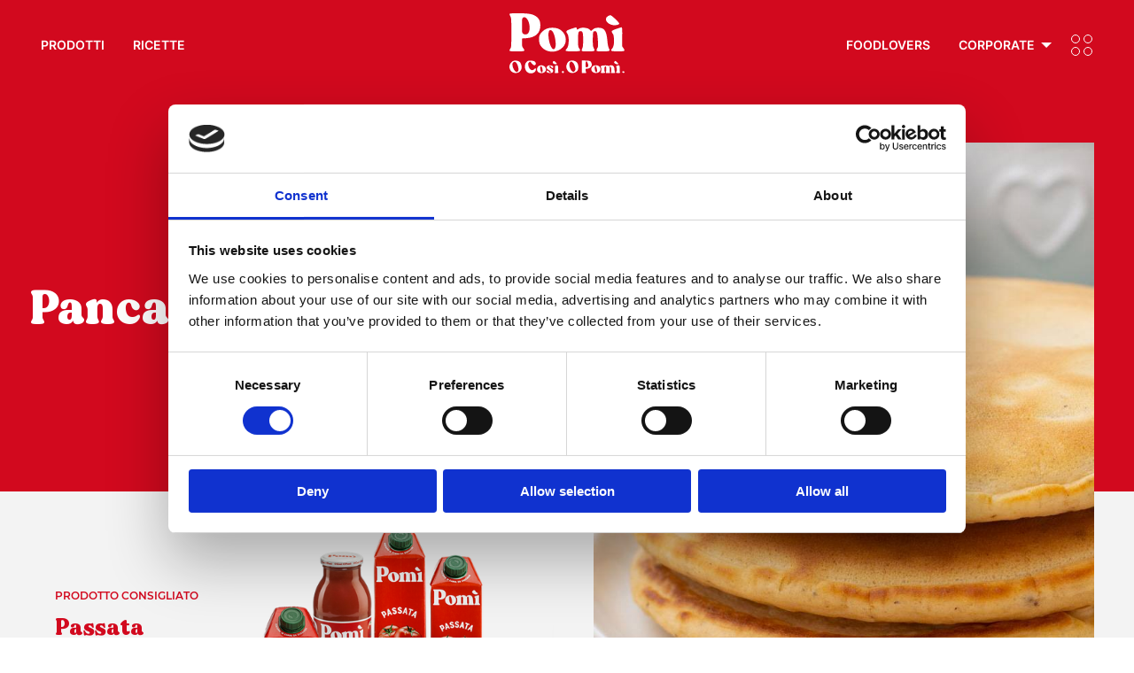

--- FILE ---
content_type: text/html; charset=utf-8
request_url: https://www.pomionline.it/it/ricette/ricette-vegetariane/pancakes-alla-pizzaiola/
body_size: 86949
content:
  <!doctype html><html class="no-js" lang="it"><head><meta charset="utf-8"><meta http-equiv="x-ua-compatible" content="ie=edge"><meta name="viewport" content="width=device-width,initial-scale=1,user-scalable=no"><meta name="format-detection" content="telephone=no"><meta name="current-site" content="Pomi Italia [1]"><meta property="cluster" content="italia"/><title>Pancakes alla pizzaiola | Pomi Italia</title><meta name="description" content="I pancakes alla pizzaiola sono davvero buonissimi. Scopri come preparare deliziose frittelle salate al gusto pizza con la ricetta di Elena Laudicina.">   <meta property="og:url" content="http://www.pomionline.it/it/ricette/ricette-vegetariane/pancakes-alla-pizzaiola/"/><meta property="og:site_name" content="Pomi Italia"/><meta property="og:title" content="Ricette di cucina semplici e gustose"/><meta property="og:description" content="Ricette per piatti gustosi e salutari con passata e prodotti a base di pomodoro di alta qualità. Trova subito la tua ricetta preferita."/><meta property="og:image" content="http://www.pomionline.it/static-2/themes/images/interface/logo/logo_pomi_og.png"/> 
    <meta name="google-site-verification" content="grW6lmdpuXgsMUAWZkPvYjtmvioY0JgEVt9u8CI3wvc"/>   <script>!function(e,t,a,g,n){e[g]=e[g]||[],e[g].push({"gtm.start":(new Date).getTime(),event:"gtm.js"});var r=t.getElementsByTagName(a)[0],m=t.createElement(a);m.async=!0,m.src="https://www.googletagmanager.com/gtm.js?id=GTM-WF7257P",r.parentNode.insertBefore(m,r)}(window,document,"script","dataLayer")</script>   <script id="sleeknoteScript"></script>  <link href="/static-2/app.61913116d5988d75902b.css" rel="stylesheet"></head><body class="lang-it cluster-italia gt-GTM-WF7257P recipe-detail 
">  <noscript><iframe src="https://www.googletagmanager.com/ns.html?id=GTM-WF7257P" height="0" width="0" style="display:none;visibility:hidden"></iframe></noscript>  <header class="header">       <div class="grid-container header__inner"> <div class="grid-x grid-margin-x align-middle"> <div class="cell large-auto show-for-large"> <ul class="menu dropdown menu-with-mega nav-primary nav-primary--left" id="nav-left"> <li class="">  <a href="/it/prodotti/" class="show-for-others">Prodotti</a>  </li> <li class=""> <a href="/it/ricette/">Ricette</a> </li> </ul> </div> <div class="cell small-6 small-offset-3 large-offset-0 large-shrink text-center large-text-left">   <a class="main-logo main-logo--desktop" href="/"> <svg version="1.0" xmlns="http://www.w3.org/2000/svg" width="239.000000pt" height="125.000000pt" viewBox="0 0 239.000000 125.000000" preserveAspectRatio="xMidYMid meet"> <g transform="translate(0.000000,125.000000) scale(0.100000,-0.100000)" fill="#ffffff" stroke="none"> <path d="M4 1235 c-3 -8 3 -30 15 -48 20 -33 21 -47 21 -335 0 -284 -1 -303
-20 -334 -35 -58 -35 -58 135 -58 174 0 176 1 130 68 -22 32 -25 48 -25 118
l0 81 89 6 c192 12 294 106 293 268 0 101 -38 162 -127 207 -64 32 -145 42
-332 42 -144 0 -175 -3 -179 -15z m357 -96 c72 -78 79 -281 11 -318 -32 -17
-70 -13 -92 9 -18 18 -20 33 -20 164 0 118 3 147 16 160 24 24 53 19 85 -15z"/> <path d="M2043 1190 c-91 -55 -19 -171 115 -187 56 -6 122 11 122 32 0 24
-159 175 -183 175 -12 0 -37 -9 -54 -20z"/> <path d="M1280 926 c-105 -36 -115 -47 -79 -97 43 -60 38 -254 -7 -308 -48
-57 -40 -61 121 -61 164 0 174 5 133 62 -22 31 -23 42 -23 179 0 157 6 179 51
179 45 0 54 -32 54 -185 -1 -102 -5 -147 -15 -165 -8 -14 -14 -35 -15 -47 0
-23 2 -23 130 -23 148 0 154 3 121 66 -18 34 -21 56 -21 177 0 76 5 147 10
158 6 11 21 19 36 19 38 0 51 -46 60 -197 6 -113 4 -134 -10 -154 -9 -13 -16
-34 -16 -46 0 -23 1 -23 130 -23 148 0 154 3 122 67 -13 26 -23 77 -30 162
-18 197 -63 261 -184 261 -64 0 -88 -9 -129 -47 -23 -21 -28 -22 -35 -10 -33
56 -175 78 -242 37 -40 -25 -40 -25 -44 2 -2 12 -7 23 -13 24 -5 1 -53 -12
-105 -30z"/> <path d="M2220 926 c-105 -36 -114 -47 -78 -96 18 -25 24 -47 27 -111 4 -108
-5 -163 -36 -199 -44 -53 -30 -60 117 -60 150 0 157 4 115 68 l-27 40 3 184
c3 170 -1 209 -19 207 -4 0 -50 -15 -102 -33z"/> <path d="M765 926 c-56 -25 -107 -72 -133 -120 -27 -50 -23 -160 8 -216 92
-163 343 -185 472 -41 113 124 54 328 -112 386 -66 23 -175 19 -235 -9z m142
-71 c50 -90 71 -290 35 -335 -16 -20 -21 -21 -41 -10 -61 32 -115 276 -81 365
16 41 58 31 87 -20z"/> <path d="M70 257 c-35 -18 -70 -74 -70 -114 0 -76 55 -133 131 -133 105 0 156
104 100 209 -24 45 -108 65 -161 38z m84 -50 c22 -33 40 -110 33 -139 -21 -81
-105 -13 -123 99 -5 34 -2 45 15 62 24 24 50 17 75 -22z"/> <path d="M372 255 c-73 -53 -67 -187 10 -235 67 -43 168 -3 168 66 0 29 -11
31 -35 4 -44 -49 -113 -2 -122 81 -4 35 -1 48 15 62 20 18 21 18 36 0 50 -57
59 -64 79 -61 30 4 35 48 7 73 -29 26 -127 32 -158 10z"/> <path d="M1239 255 c-32 -17 -59 -71 -59 -118 0 -40 35 -96 70 -114 53 -27
131 -8 164 39 20 29 21 110 1 148 -28 55 -117 77 -176 45z m74 -25 c27 -21 57
-96 57 -140 0 -15 -9 -35 -20 -45 -18 -16 -21 -16 -43 -2 -49 32 -80 140 -53
182 20 30 26 31 59 5z"/> <path d="M1505 141 l0 -131 48 0 c44 0 47 1 37 19 -5 11 -10 31 -10 45 0 23 4
26 34 26 49 0 96 41 96 85 0 18 -9 43 -19 56 -17 21 -29 24 -103 27 l-83 4 0
-131z m121 73 c20 -49 11 -84 -21 -84 -24 0 -25 3 -25 53 0 78 21 92 46 31z"/> <path d="M904 245 c-10 -25 3 -43 35 -50 47 -10 57 3 25 36 -31 32 -52 37 -60
14z"/> <path d="M2179 244 c-11 -14 -10 -19 10 -35 25 -20 71 -26 71 -9 0 11 -50 59
-61 60 -4 0 -13 -7 -20 -16z"/> <path d="M613 158 c-27 -13 -47 -60 -39 -93 19 -76 163 -76 182 0 18 74 -67
130 -143 93z m68 -46 c12 -43 9 -84 -7 -89 -16 -5 -34 42 -34 87 0 53 25 54
41 2z"/> <path d="M786 151 c-26 -28 -16 -53 29 -77 22 -11 41 -28 43 -37 5 -24 -25
-21 -38 3 -12 22 -50 27 -50 7 0 -24 24 -37 71 -37 52 0 72 16 67 52 -2 15
-16 29 -40 41 -25 11 -38 24 -38 37 0 28 15 25 38 -7 17 -23 23 -26 34 -15 22
22 -3 47 -54 50 -34 2 -48 -2 -62 -17z"/> <path d="M958 163 c-13 -3 -15 -14 -11 -63 4 -40 2 -65 -7 -75 -11 -13 -6 -15
35 -15 39 0 46 3 41 16 -3 9 -6 45 -6 80 0 67 -3 70 -52 57z"/> <path d="M1725 145 c-56 -55 -15 -135 70 -135 57 0 95 32 95 80 0 19 -9 40
-25 55 -34 35 -106 35 -140 0z m81 -20 c27 -66 12 -129 -20 -83 -22 31 -21
118 1 118 2 0 11 -16 19 -35z"/> <path d="M1912 159 c-19 -7 -21 -12 -12 -28 13 -25 13 -77 0 -102 -10 -18 -7
-19 40 -19 47 0 63 10 40 25 -13 8 -13 85 0 105 19 30 33 -5 28 -69 l-4 -61
41 0 41 0 -4 71 c-4 57 -2 71 9 67 17 -6 30 -64 23 -105 l-5 -33 46 0 c42 0
45 2 35 19 -5 11 -10 37 -10 58 0 54 -23 83 -65 83 -19 0 -37 -5 -40 -10 -5
-8 -11 -8 -19 -1 -15 12 -112 12 -144 0z"/> <path d="M2232 160 c-19 -8 -21 -13 -12 -29 13 -25 13 -88 0 -96 -23 -14 -7
-25 36 -25 41 0 45 2 38 18 -5 9 -8 45 -7 80 2 67 -4 72 -55 52z"/> <path d="M1090 30 c0 -13 7 -20 20 -20 13 0 20 7 20 20 0 13 -7 20 -20 20 -13
0 -20 -7 -20 -20z"/> <path d="M2345 40 c-4 -7 -3 -16 3 -22 14 -14 45 -2 40 15 -6 16 -34 21 -43 7z"/> </g> </svg> </a>   </div> <div class="cell large-auto show-for-large"> <ul id="nav-right" class="menu dropdown menu-with-mega align-right align-middle nav-primary nav-primary--right">  <li> <a href="/it/foodlovers/">Foodlovers</a> </li>  <li class="is-megamenu-submenu-parent is-dropdown-submenu-parent"> <a href="/it/corporate/">Corporate</a> <ul class="menu is-dropdown-submenu megamenu"> <li class="child"> <div class="megamenu__wrapper grid-container" data-menu-content>  <div class="grid-x grid-margin-x mega-whoweare">  <div class="cell medium-6 large-3"> <a href="/it/il-nostro-brand/" class="mega-block"> <img class="mega-block__img" src="/static-2/products/images/menu/mega_1.jpg" alt="Brand"/> <h3 class="mega-block__title">Brand</h3> <p class="mega-block__text">Il gusto inconfondibile di Pomì è lo stesso dal 1982.</p> </a> </div>  <div class="cell medium-6 large-3"> <a href="/it/pomi-oggi/" class="mega-block"> <img class="mega-block__img" src="/static-2/products/images/menu/mega_2.png" alt="Pomi oggi"/> <h3 class="mega-block__title">Pomi oggi</h3> <p class="mega-block__text">Pomì significa pomodoro al 100% italiano e sostenibile</p> </a> </div>  <div class="cell medium-6 large-3"> <a href="/it/filiera/" class="mega-block"> <img class="mega-block__img" src="/static-2/products/images/menu/mega_3.jpg" alt="Filiera"/> <h3 class="mega-block__title">Filiera</h3> <p class="mega-block__text">La Filiera rappresenta, da sempre, il valore aggiunto di Pomì</p> </a> </div>  <div class="cell medium-6 large-3"> <a href="/it/farm-is-fun/" class="mega-block"> <img class="mega-block__img" src="/static-2/products/images/menu/mega_4.jpg" alt="Farm is fun"/> <h3 class="mega-block__title">Farm is fun</h3> <p class="mega-block__text">News ed eventi dalla filiera Pomì</p> </a> </div>  </div>  </div> </li> </ul> </li> <li> <div class="sidebar-icon" data-sidepanel-toggler> <span class="sidebar-icon__up"></span> <span class="sidebar-icon__down"></span> </div> </li> </ul> </div> <div class="cell small-3 hide-for-large text-right"> <div class="sidebar-icon" data-mobile-menu-toggler> <span class="sidebar-icon__up"></span> <span class="sidebar-icon__down"></span> </div> </div> </div> </div>   <div class="side-panel side-panel--mobile hide-for-large" id="mobile-menu"> <div class="side-panel__header"> <button class="side-panel__close-button" type="button" data-mobile-menu-toggler> <svg clip-rule="evenodd" fill-rule="evenodd" stroke-linejoin="round" stroke-miterlimit="2" viewBox="0 0 24 24" xmlns="http://www.w3.org/2000/svg"><path d="m12 10.93 5.719-5.72c.146-.146.339-.219.531-.219.404 0 .75.324.75.749 0 .193-.073.385-.219.532l-5.72 5.719 5.719 5.719c.147.147.22.339.22.531 0 .427-.349.75-.75.75-.192 0-.385-.073-.531-.219l-5.719-5.719-5.719 5.719c-.146.146-.339.219-.531.219-.401 0-.75-.323-.75-.75 0-.192.073-.384.22-.531l5.719-5.719-5.72-5.719c-.146-.147-.219-.339-.219-.532 0-.425.346-.749.75-.749.192 0 .385.073.531.219z"/></svg>  </button> </div> <div class="side-panel__body"> <ul id="drill-menu-mobile" class="menu vertical drilldown nav-mobile" data-drilldown data-options="backButton: <li class='js-drilldown-back'><a></a></li>"> <li class=""> <a href="/it/prodotti/">Prodotti</a> </li> <li class=""> <a href="/it/ricette/">Ricette</a> </li> <li> <a href="/it/foodlovers/">Foodlovers</a> </li> <li class="is-drilldown-submenu-parent"> <a href="/it/corporate/">Chi siamo</a> <ul class="menu vertical nested"> <li> <a href="/it/il-nostro-brand/">Brand</a> </li> <li> <a href="/it/pomi-oggi/">Pomi oggi</a> </li> <li> <a href="/it/filiera/">Filiera</a> </li> <li> <a href="/it/farm-is-fun/">Farm is fun</a> </li> </ul> </li> <li> <a href="/it/contatti/">Contatti</a> </li>   <li> <a href="/it/newsletter/">Newsletter</a> </li>  <li> <a href="/it/lavora-con-noi/" target="_blank">Lavora con noi</a> </li> <li> <a class="secondary-item" href="/it/privacy/">Privacy</a> </li> <li> <a class="secondary-item" href="/it/cookie/">Cookie</a> </li> <li class="change-country"> <a href="#" data-change-country-open="change-country-modal" data-mobile-menu-toggler class="change-country__link"> <img src="/static-2/themes/images/interface/world.png" alt="change country"/> <span>Cambia Paese</span> </a> </li> </ul> </div> <div class="side-panel__footer"></div> </div>  </header><div class="main-container "> <div class="grid-container recipe-box"> <div class="grid-x"> <div class="cell"> <div class="recipe-box__wrapper "> <div class="grid-x hide-for-large"> <div class="cell inverted-colors">  <div class="recipe-box__info"> <a href="/it/ricette/" class="back_list parag-title-small btn btn--rounded-solid show-for-medium"> Torna alle ricette </a> <div class="recipe-box__title"> <h1 class="title-class-30">Pancakes alla pizzaiola</h1> </div> <div class="recipe-box__cooking-info align-center-middle"> <div class="cooking-time"> <img src="/static-2/recipes/images/recipe_timing.png"/>10 min </div> <div class="cooking-level"> <img src="/static-2/recipes/images/recipe_level.png"/>Facile </div>  </div> </div>  </div> <div class="cell"> <div class="recipe-gallery">  <div class="swiper swiper-container recipe-gallery-swiper" data-swp-gallery-recipe> <div class="swiper-wrapper">  <div class="swiper-slide swiper-slide--centered"> <div class="swiper-lazy-preloader"></div> <img width="733" height="891" class="swiper-lazy" data-src="/media-2/__sized__/recipes/gallery_item/image/pancakes-crop-c0-5__0-5-733x891-70.jpg" src="/static-2/themes/images/lazy_placeholder.png" alt="Pancakes alla pizzaiola"/> </div>  </div> <div class="swiper-button-prev"></div> <div class="swiper-button-next"></div> <div class="swiper-pagination"></div> </div>  </div> </div> <div class="cell">  <div class="recipe-box__product product-box"> <a href="/it/prodotti/passate-di-pomodoro/passata-classica/"> <div class="grid-x grid-padding-x align-middle product-box__grid align-self-middle"> <div class="cell small-6 medium-5 product-box__info align-self-middle"> <div class="product-box__text"> <span class="parag-title-small">Prodotto consigliato</span> <div class="product-box__name">Passata Classica</div> <div class="product-box__qty"> 50 gr </div> </div> </div> <div class="cell small-6 medium-7 product-box__image align-self-middle"> <img src="/media-2/__sized__/products/product/package_image/passataclassica_UJ8zLY1-thumbnail-437x320.png" alt="Passata di pomodoro"> </div> </div> </a> </div>  </div> </div> <div class="grid-x show-for-large recipe-box__large"> <div class="cell large-6"> <div class="recipe-box__left recipe-box__container"> <div class="inverted-colors recipe-box__content align-center-middle recipe-title-wrapper">  <div class="recipe-box__info"> <a href="/it/ricette/" class="back_list parag-title-small btn btn--rounded-solid show-for-medium"> Torna alle ricette </a> <div class="recipe-box__title"> <h1 class="title-class-30">Pancakes alla pizzaiola</h1> </div> <div class="recipe-box__cooking-info align-center-middle"> <div class="cooking-time"> <img src="/static-2/recipes/images/recipe_timing.png"/>10 min </div> <div class="cooking-level"> <img src="/static-2/recipes/images/recipe_level.png"/>Facile </div>  </div> </div>  </div> <div class="recipe-box__content recipe-related-product">  <div class="recipe-box__product product-box"> <a href="/it/prodotti/passate-di-pomodoro/passata-classica/"> <div class="grid-x grid-padding-x align-middle product-box__grid align-self-middle"> <div class="cell small-6 medium-5 product-box__info align-self-middle"> <div class="product-box__text"> <span class="parag-title-small">Prodotto consigliato</span> <div class="product-box__name">Passata Classica</div> <div class="product-box__qty"> 50 gr </div> </div> </div> <div class="cell small-6 medium-7 product-box__image align-self-middle"> <img src="/media-2/__sized__/products/product/package_image/passataclassica_UJ8zLY1-thumbnail-437x320.png" alt="Passata di pomodoro"> </div> </div> </a> </div>  </div> </div> </div> <div class="cell large-6"> <div class="recipe-gallery">  <div class="swiper swiper-container recipe-gallery-swiper" data-swp-gallery-recipe> <div class="swiper-wrapper">  <div class="swiper-slide swiper-slide--centered"> <div class="swiper-lazy-preloader"></div> <img width="733" height="891" class="swiper-lazy" data-src="/media-2/__sized__/recipes/gallery_item/image/pancakes-crop-c0-5__0-5-733x891-70.jpg" src="/static-2/themes/images/lazy_placeholder.png" alt="Pancakes alla pizzaiola"/> </div>  </div> <div class="swiper-button-prev"></div> <div class="swiper-button-next"></div> <div class="swiper-pagination"></div> </div>  </div> </div> </div> </div> </div> </div> </div> <div class="grid-container recipe-instructions"> <div class="grid-x"> <div class="cell recipe-additional-info"> <div class="grid-x"> <div class="cell large-6"> <div class="recipe-ingredients">  <span class="parag-title">Ingredienti (8 pancakes)</span> <ul class="recipe-ingredients__list">   <li> <span class="recipe-ingredients__name">Bicarbonato</span> <span class="recipe-ingredients__qty"> mezzo cucchiaino </span> </li>    <li> <span class="recipe-ingredients__name">Farina 00</span> <span class="recipe-ingredients__qty"> 250 gr </span> </li>    <li> <span class="recipe-ingredients__name">Latte a temperatura ambiente</span> <span class="recipe-ingredients__qty"> 250 gr </span> </li>    <li> <span class="recipe-ingredients__name">Lievito per dolci non vanigliato</span> <span class="recipe-ingredients__qty"> mezza bustina </span> </li>    <li> <span class="recipe-ingredients__name">Olio extra vergine di oliva</span> <span class="recipe-ingredients__qty"> 25 gr </span> </li>    <li> <span class="recipe-ingredients__name">Olio per ungere la padella</span> <span class="recipe-ingredients__qty"> q.b. </span> </li>    <li> <span class="recipe-ingredients__name">Origano</span> <span class="recipe-ingredients__qty"> q.b. </span> </li>    <li> <span class="recipe-ingredients__name">Pepe nero</span> <span class="recipe-ingredients__qty"> q.b. </span> </li>    <li> <span class="recipe-ingredients__name">Sale</span> <span class="recipe-ingredients__qty"> un cucchiaino </span> </li>    <li> <span class="recipe-ingredients__name">Uova</span> <span class="recipe-ingredients__qty"> 2 </span> </li>   </ul>  </div>  </div> <div class="cell large-6 recipe-preparation"> <div class="recipe-preparation__content"> <span class="parag-title">Preparazione</span> <div class="recipe-preparation__text"><p>I <strong>pancakes alla pizzaiola</strong> sono davvero buonissimi. Si tratta di deliziose frittelle salate al gusto pizza, soffici e velocissime da preparare! I pancakes alla pizzaiola piaceranno a grandi e piccini, sono perfetti da servire da soli o da accompagnare con salumi e formaggi.</p>

<p>Prendete una ciotola e versate il latte, l&rsquo;olio extra vergine di oliva, le uova, il sale, il pepe nero e mescolate il tutto con una forchetta. Unite la <strong><em>Passata Classica</em> <em>Pom&igrave;</em></strong>, l&rsquo;origano e mescolate nuovamente. Aggiungete anche la farina, il lievito e il bicarbonato, lavorate velocemente con la forchetta fino ad ottenere una sorta di pastella omogenea e non molto liquida, assicuratevi che non ci siano grumi.<br />
<br />
Ungete una padellina con un tovagliolino imbevuto di olio e fatela scaldare sul fornello, dopodich&eacute; versate al centro di essa un mestolo di impasto, non allargatelo perch&eacute; si espander&agrave; da solo in cottura. Fate cuocere i pancakes alla pizzaiola a fuoco dolce per un minuto circa per lato, dovranno risultare ben dorati. I pancakes alla pizzaiola sono pronti, sono ottimi sia caldi che freddi e sono ottimi da mangiare cos&igrave; o da farcire come preferite!</p></div> <div class="recipe-preparation__text"> </div> </div> </div> </div> <div class="grid-x"> <div class="cell text-center recipe-detail__download"> <a href="/it/ricette/ricette-vegetariane/pancakes-alla-pizzaiola/pdf/" target="_blank" class="btn btn--download"> Scarica questa ricetta! </a> </div> </div> </div> </div> </div>   <div class="grid-container"> <div class="grid-x"> <div class="cell">  <div class="pomi-diventa-chef text-center"> <h2> e se mi prende<br/> il momento #chef?  </h2> <img src="/static-2/contacts/images/pomi_email.png" alt=""/> <div class="pomi-diventa-chef__link"> <a href="/it/newsletter/" class="btn btn--rounded-solid">Iscriviti alla newsletter</a> </div> </div>  </div> </div> </div>  <div class="grid-container recipe-gray-row"> <div class="grid-x"> <div class="cell"> <div class="related-recipes recipe-swiper"> <div class="recipe-header"> <div class="grid-x"> <div class="cell text-center"><h2>Altre ricette</h2></div> </div> </div>  <div class="swiper swiper-container recipe-gallery-swiper" data-swp-four-recipes> <div class="swiper-wrapper">  <div class="swiper-slide swiper-slide--centered recipe-list-item"> <a href="/it/ricette/ricette-bimby/linguine-con-gamberoni/" target="_self"> <div class="recipe-list-item__box recipe-square">  <div class="swiper-lazy-preloader"></div> <img width="532" height="600" class="swiper-lazy" data-src="/media-2/__sized__/recipes/gallery_item/image/Linguine_con_gamberoni-2-crop-c0-5__0-5-532x600-70.jpg" src="/static-2/themes/images/lazy_placeholder.png" alt="Linguine con gamberoni"/>  <div class="recipe-square__title">  <h3>Linguine con gamberoni</h3>  </div> </div> </a> </div>  <div class="swiper-slide swiper-slide--centered recipe-list-item"> <a href="/it/ricette/speciale-feste/vellutata-di-zucca-e-carote/" target="_self"> <div class="recipe-list-item__box recipe-square">  <div class="swiper-lazy-preloader"></div> <img width="532" height="600" class="swiper-lazy" data-src="/media-2/__sized__/recipes/gallery_item/image/vellutata_ypuxTnU-crop-c0-5__0-5-532x600-70.jpg" src="/static-2/themes/images/lazy_placeholder.png" alt="Vellutata di zucca e carote"/>  <div class="recipe-square__title">  <h3>Vellutata di zucca e carote</h3>  </div> </div> </a> </div>  <div class="swiper-slide swiper-slide--centered recipe-list-item"> <a href="/it/ricette/speciale-feste/baccala-alla-messinese/" target="_self"> <div class="recipe-list-item__box recipe-square">  <div class="swiper-lazy-preloader"></div> <img width="532" height="600" class="swiper-lazy" data-src="/media-2/__sized__/recipes/gallery_item/image/baccala-01-crop-c0-5__0-5-532x600-70.jpg" src="/static-2/themes/images/lazy_placeholder.png" alt="Baccalà alla Messinese"/>  <div class="recipe-square__title">  <h3>Baccalà alla Messinese</h3>  </div> </div> </a> </div>  </div> <div class="swiper-pagination"></div> <div class="swiper-button-prev"></div> <div class="swiper-button-next"></div> </div>  <div class="grid-x"> <div class="cell text-center"> <br/> <a href="/it/ricette/search/" class="btn btn--rounded-solid">Vedi tutto</a> <br/> </div> </div> </div> </div> </div> </div> <div class="grid-container blog-latest-plugin"> <div class="grid-x grid-margin-x blog-latest-plugin__head inverted-colors"> <div class="cell text-center"> <h2>#foodlovers</h2> </div> </div> <div class="grid-x"> <div class="cell"> <div class="swiper swiper-container swiper-container--pagination" data-swiper='{
                      "lazy": true,
                      "preloadImages": false,
                      "slidesPerView": 1,
                      "spaceBetween": 0,
                      "pagination": {"el": ".swiper-pagination", "clickable": true},
                      "navigation": {"nextEl": ".swiper-button-next", "prevEl": ".swiper-button-prev"},
                      "breakpoints": {
                        "640": {
                            "slidesPerView": 2,
                            "watchSlidesProgress": true,
                            "spaceBetween": 40
                          },
                        "1024": {
                          "slidesPerView": 2,
                          "watchSlidesProgress": true,
                          "spaceBetween": 80
                        }

                      }
                    }'> <div class="swiper-wrapper">  <div class="swiper-slide"> <a href="/it/corporate/news/noi-di-pomi/non-tutti-i-regali-vengono-incartati/" class="blog-latest-plugin__item"> <div class="swiper-lazy-preloader"></div> <div class="article-img"> <img class="swiper-lazy" data-src="/media-2/__sized__/media_center/blog/article/image/lasagna_global_0LJjBLI-crop-c0-5__0-5-600x600.png" width="600" height="600" src="/static-2/themes/images/lazy_placeholder.png" alt="Non tutti i regali arrivano incartati"/> </div> <h3 class="article-title">Non tutti i regali arrivano incartati</h3> </a> </div>  <div class="swiper-slide"> <a href="/it/foodlovers/food-trends/rosso-natale-le-migliori-ricette-con-la-passata-di-pomodoro-per-le-feste/" class="blog-latest-plugin__item"> <div class="swiper-lazy-preloader"></div> <div class="article-img"> <img class="swiper-lazy" data-src="/media-2/__sized__/media_center/blog/article/image/iStock-1744511338-crop-c0-5__0-5-600x600-70.jpg" width="600" height="600" src="/static-2/themes/images/lazy_placeholder.png" alt="Rosso Natale: le migliori ricette con la passata di pomodoro per le feste"/> </div> <h3 class="article-title">Rosso Natale: le migliori ricette con la passata di pomodoro per le feste</h3> </a> </div>  <div class="swiper-slide"> <a href="/it/foodlovers/food-trends/risotti-idee-al-pomodoro-con-i-sapori-dellautunno/" class="blog-latest-plugin__item"> <div class="swiper-lazy-preloader"></div> <div class="article-img"> <img class="swiper-lazy" data-src="/media-2/__sized__/media_center/blog/article/image/Cover_ITA_Articoli_Novembre-crop-c0-5__0-5-600x600.png" width="600" height="600" src="/static-2/themes/images/lazy_placeholder.png" alt="Risotti: idee al pomodoro con i sapori dell’autunno"/> </div> <h3 class="article-title">Risotti: idee al pomodoro con i sapori dell’autunno</h3> </a> </div>  <div class="swiper-slide"> <a href="/it/corporate/news/noi-di-pomi/la-campagna-del-pomodoro-2025-e-terminata-una-fine-che-segna-nuovi-inizi/" class="blog-latest-plugin__item"> <div class="swiper-lazy-preloader"></div> <div class="article-img"> <img class="swiper-lazy" data-src="/media-2/__sized__/media_center/blog/article/image/Pomi-ITA-ottobre-crop-c0-5__0-5-600x600-70.jpg" width="600" height="600" src="/static-2/themes/images/lazy_placeholder.png" alt="La campagna del pomodoro 2025 è terminata: una fine che segna nuovi inizi"/> </div> <h3 class="article-title">La campagna del pomodoro 2025 è terminata: una fine che segna nuovi inizi</h3> </a> </div>  </div> <div class="swiper-button-prev"></div> <div class="swiper-button-next"></div> <div class="swiper-pagination"></div> </div> </div> <div class="cell text-center"> <a class="btn btn--rounded-solid-inverted" href="/it/foodlovers/">Vedi tutto</a> </div> </div> </div> </div><footer class="footer">     <div class="grid-container footer__inner"> <div class="grid-x footer__bottom"> <div class="cell large-auto medium-8 large-order-3 space-down"> <div class="footer__text"> <p class="footer-heading">Info commerciali</p> <div class="footer-text-default"> © 2026, CASALASCO<br/>SOCIETÀ AGRICOLA S.P.A. </div> <div class="footer-text-small">  STRADA PROVINCIALE, 32 – 26036 RIVAROLO DEL RE (CR) ITALY<br/> TEL. +39 0375 536211 - FAX +39 0375 534075<br/> C.F. E P.IVA E REG. IMPRESE: 01756860191 - R.E.A. CR 198996  </div> </div> </div> <div class="cell large-shrink medium-4 large-order-4 show-for-medium align-self-top footer__change-country space-down"> <p class=""> <a href="#" data-change-country-open="change-country-modal" class="btn btn--country"> <span>Cambia Paese</span> <svg width="30" height="30" xmlns:xlink="http://www.w3.org/1999/xlink" x="0px" y="0px" viewBox="0 0 516 516" style="enable-background:new 0 0 516 516;" xml:space="preserve"> <style> .world-svg-s{fill:#191717;} </style> <g> <g> <path class="world-svg-s" d="M373.6,312.4c-0.8-3.1-3.4-5.3-6.6-5.7c-3.2-0.4-6.2,1.2-7.7,4c-0.8,1.6-1.6,3.2-2.4,4.8
			c-1.2,2.7-2.5,5.5-3.9,7c-0.8,0.9-2.7,1.8-4.5,2.7c-4.5,2.2-10.6,5.1-12.9,12.5c-1.4,4.6-0.9,8.3-0.5,10.9
			c0.3,2.3,0.4,3.1-0.2,4.6l-0.1,0.2c-2.5,5.8-7.1,16.6-0.6,25.7c4.6,6.5,9.4,8.2,13.2,8.2c0.7,0,1.4-0.1,2.1-0.2
			c7.9-1.3,13.8-9.5,18.7-25.9l9.1-30.7c0.4-1.4,0.4-2.8,0.1-4.2L373.6,312.4z M353.3,356.9c-2.5,8.3-4.7,12.2-5.9,14
			c-0.1-0.2-0.3-0.4-0.5-0.6c-1.5-2.1,0.7-7.3,2.2-10.7l0.1-0.2c2.4-5.5,1.7-9.8,1.3-12.9c-0.3-2-0.4-2.8,0-4c0.3-1,2.1-1.9,4.9-3.2
			c1.2-0.6,2.5-1.2,3.9-2L353.3,356.9z"/> <path class="world-svg-s" d="M347.5,387.7C347.4,387.7,347.4,387.7,347.5,387.7c-3.5,0-8.6-1.4-13.4-8.3c-6.5-9.3-1.9-20.2,0.6-26l0.1-0.2
			c0.6-1.4,0.5-2.1,0.2-4.4c-0.4-2.7-0.9-6.4,0.5-11.1c2.4-7.6,8.5-10.5,13.1-12.7c1.8-0.9,3.7-1.8,4.5-2.6c1.3-1.5,2.6-4.3,3.8-7
			c0.7-1.6,1.5-3.3,2.4-4.8c1.6-2.9,4.7-4.5,8-4.1c3.3,0.4,6,2.7,6.8,5.9l3.7,14.1c0.4,1.4,0.4,2.9-0.1,4.3l-9.1,30.7
			c-4.9,16.5-10.9,24.8-18.9,26.1C348.8,387.6,348.1,387.7,347.5,387.7z M366.1,306.9c-2.7,0-5.2,1.5-6.6,3.9
			c-0.9,1.6-1.6,3.2-2.3,4.8c-1.3,2.7-2.5,5.5-3.9,7.1c-0.8,0.9-2.7,1.9-4.6,2.8c-4.4,2.1-10.5,5-12.8,12.4
			c-1.4,4.6-0.9,8.2-0.5,10.8c0.3,2.3,0.4,3.2-0.2,4.7l-0.1,0.2c-2.4,5.7-7,16.4-0.6,25.4c3.8,5.4,8.1,8.1,12.9,8.1
			c0.7,0,1.3-0.1,2-0.2c7.8-1.3,13.7-9.4,18.5-25.7l9.1-30.7c0.4-1.3,0.4-2.7,0.1-4l-3.7-14.1c-0.8-3-3.3-5.1-6.3-5.5
			C366.7,306.9,366.4,306.9,366.1,306.9z M347.4,371.4l-0.2-0.3c-0.1-0.2-0.3-0.4-0.5-0.6c-1.6-2.2,0.7-7.5,2.2-11l0.1-0.2
			c2.3-5.5,1.7-9.7,1.3-12.8c-0.3-2-0.4-2.9,0-4.2c0.3-1.1,2.1-2,5-3.4c1.2-0.6,2.6-1.2,3.9-2l0.6-0.4l-6.1,20.5
			c-2.4,8.2-4.6,12.2-6,14.1L347.4,371.4z M358.7,337.8c-1.1,0.6-2.3,1.2-3.3,1.7c-2.6,1.3-4.5,2.2-4.7,3.1c-0.4,1.1-0.2,1.9,0,3.9
			c0.5,3.1,1.1,7.5-1.3,13.1l-0.1,0.2c-1.4,3.2-3.6,8.5-2.2,10.5c0.1,0.1,0.2,0.2,0.2,0.3c1.4-2,3.4-5.9,5.7-13.6L358.7,337.8z"/> </g> <g> <path class="world-svg-s" d="M268.9,151.7l-0.5-0.2c-4-1.4-8.5,0.7-9.9,4.7c-1.4,4,0.7,8.5,4.7,9.9l0.5,0.2c0.8,0.3,1.7,0.4,2.6,0.4
			c3.2,0,6.2-2,7.3-5.2C275,157.5,272.9,153.1,268.9,151.7z"/> <path class="world-svg-s" d="M266.3,167.1c-0.9,0-1.8-0.2-2.7-0.5l-0.5-0.2c-2-0.7-3.7-2.2-4.6-4.1c-0.9-1.9-1.1-4.1-0.3-6.1
			c1.5-4.2,6.1-6.4,10.2-4.9l0.5,0.2c2,0.7,3.7,2.2,4.6,4.1c0.9,1.9,1.1,4.1,0.3,6.1C272.8,164.9,269.7,167.1,266.3,167.1z
			 M265.8,151.4c-3.1,0-6,1.9-7,5c-0.7,1.9-0.5,3.9,0.3,5.7c0.9,1.8,2.4,3.1,4.3,3.8l0.5,0.2c0.8,0.3,1.6,0.4,2.5,0.4c3.2,0,6-2,7-5
			c0.7-1.9,0.5-3.9-0.3-5.7s-2.4-3.1-4.3-3.8l-0.5-0.2C267.4,151.5,266.6,151.4,265.8,151.4z"/> </g> <g> <path class="world-svg-s" d="M456.4,257.3c0-0.9,0-1.8,0-2.7c0-0.7,0-1.5,0-2.2c0-0.6,0-1.1-0.1-1.7c-0.9-24.2-6-47.7-15.4-69.9
			c-7.7-18.2-17.9-34.9-30.5-49.9c-0.2-0.3-0.4-0.5-0.6-0.8c-0.7-0.8-1.3-1.6-2-2.3c-10.4-12-22.1-22.6-34.9-31.6
			c-0.1,0-0.1-0.1-0.2-0.1c-1-0.7-2.1-1.5-3.2-2.2c-0.5-0.3-0.9-0.6-1.4-1c-0.6-0.4-1.3-0.9-1.9-1.3c-0.9-0.6-1.9-1.2-2.8-1.8
			c-0.2-0.1-0.4-0.3-0.6-0.4c-8.7-5.4-17.9-10.2-27.5-14.2c-23.4-9.9-48.2-15.1-73.7-15.6c-0.5,0-1,0-1.5,0c-0.7,0-1.3,0-2,0
			c-0.3,0-0.6,0-0.9,0c-1,0-1.9,0-2.9,0c-0.6,0-1.2,0-1.8,0c-1.1,0-2.2,0.1-3.3,0.1c-0.5,0-1.1,0-1.6,0.1c-1,0.1-2,0.1-3.1,0.2
			c-0.7,0-1.4,0.1-2,0.1c-0.7,0.1-1.5,0.1-2.2,0.2c-1,0.1-2,0.2-3,0.3c-0.3,0-0.6,0.1-0.9,0.1c-19.1,2.1-37.7,6.9-55.5,14.4
			c-23.6,10-44.8,24.3-63.1,42.5c-0.4,0.4-0.8,0.9-1.3,1.3c0,0,0,0-0.1,0.1c-1,1.1-2.1,2.1-3.1,3.2c-0.2,0.2-0.4,0.4-0.6,0.7
			c-0.9,0.9-1.7,1.9-2.6,2.8c-0.2,0.3-0.5,0.6-0.7,0.8c-0.8,0.9-1.7,1.9-2.5,2.9c-0.2,0.2-0.4,0.4-0.6,0.7c-0.9,1.1-1.8,2.1-2.7,3.2
			c-0.1,0.1-0.1,0.2-0.2,0.2c-11.6,14.3-21.1,30.1-28.3,47.2c-9.9,23.4-15.1,48.2-15.6,73.8c0,0.5,0,1,0,1.5c0,0.6,0,1.3,0,1.9
			c0,0.3,0,0.6,0,0.9c0,1.1,0,2.1,0,3.2c0,0.5,0,0.9,0,1.4c0,1.3,0.1,2.7,0.1,4c0,0.3,0,0.6,0,0.8c0.1,1.4,0.2,2.7,0.3,4.1
			c0,0.3,0,0.6,0.1,0.9c0.1,1.2,0.2,2.4,0.3,3.6c0,0.5,0.1,1,0.1,1.5c0.1,0.9,0.2,1.8,0.3,2.7c0.1,0.8,0.2,1.7,0.3,2.5
			c0.1,0.4,0.1,0.9,0.2,1.3c2.3,17.3,6.9,34.1,13.8,50.3c10,23.6,24.3,44.8,42.5,63.1c18.2,18.2,39.4,32.5,63.1,42.5
			c21.9,9.3,45.1,14.4,68.9,15.4c0.2,0,0.4,0,0.6,0c1.2,0,2.3,0.1,3.5,0.1c0.9,0,1.8,0,2.7,0c0.5,0,1,0,1.5,0c0,0,0.1,0,0.1,0
			c0,0,0,0,0,0c1.6,0,3.2,0,4.7-0.1c0.3,0,0.6,0,0.9,0c1.3,0,2.6-0.1,3.9-0.1c0.6,0,1.2-0.1,1.7-0.1c1-0.1,1.9-0.1,2.9-0.2
			c0.8-0.1,1.6-0.1,2.4-0.2c0.7-0.1,1.4-0.1,2.2-0.2c1-0.1,2-0.2,3-0.3c0.5-0.1,1-0.1,1.5-0.2c1.2-0.1,2.3-0.3,3.5-0.4
			c0.3,0,0.5-0.1,0.8-0.1c1.3-0.2,2.7-0.4,4-0.6c0,0,0.1,0,0.1,0c15.6-2.5,30.9-6.9,45.5-13.1c16.3-6.9,31.5-15.9,45.4-26.8
			c0,0,0.1,0,0.1-0.1c14.8-11.6,27.8-25.2,38.6-40.4c8.6-11.9,15.8-24.7,21.5-38.3c8.7-20.7,13.8-42.4,15.2-64.8
			c0-0.4,0-0.7,0.1-1.1c0.1-1,0.1-2,0.1-2.9c0-0.7,0.1-1.4,0.1-2.2c0-0.8,0-1.5,0.1-2.3c0-0.9,0-1.8,0-2.7c0-0.4,0-0.8,0-1.3
			C456.4,257.8,456.4,257.5,456.4,257.3z M132.6,125.5c5.5,1.8,9.9,6,12.2,11.4c2.5,6.2,1.2,13.3-3.3,18.2l-9.1,9.8
			c-0.4,0.4-0.8,0.9-1.1,1.4l-20.7,36.1l-18.4,13.2c-3.4,2.5-4.3,7.2-1.9,10.7l6.9,10.1c-4,0.6-7.5,1.1-9.9,1.3
			c-0.5-0.4-0.9-0.9-1.4-1.3c-1.8-1.7-4.3-3.9-8.1-7.2C84.2,188.7,104,152.6,132.6,125.5z M76.1,247c-0.1-0.3-0.1-0.6-0.1-1
			C76,246.3,76.1,246.6,76.1,247z M141.2,361.1l-6.1,31.7c-30.4-27.7-51.4-65.5-57.7-108l18.8-6.1l32,24.3c0.9,0.7,2,1.2,3.2,1.4
			l19.3,3.8c2.5,0.5,4.5,1.9,5.8,4.1c1.3,2.2,1.5,4.7,0.8,7c-1.6,4.9-1.6,10.1,0,15l2.5,7.6c1.5,4.5-1,9.4-5.5,10.9l-7.7,2.5
			C143.7,356.1,141.7,358.4,141.2,361.1z M258,440.5c-40.9,0-78.8-13.6-109.3-36.4l6.8-35.6l3.3-1.1c12.6-4.1,19.6-17.7,15.5-30.4
			l-2.5-7.6c-0.6-1.7-0.6-3.6,0-5.3c2.2-6.6,1.4-13.7-2.1-19.7c-3.5-6-9.4-10.1-16.2-11.5l-17.5-3.4l-33.8-25.7
			c-2-1.5-4.7-2-7.1-1.2l-19.5,6.3c-0.2-3.7-0.3-7.4-0.3-11.1c0-3.3,0.1-6.6,0.3-9.8c0.7,0.6,1.1,1.1,1.4,1.3
			c0.4,0.6,0.9,1.2,1.4,1.7c1.6,1.5,3.1,2.1,6.1,2.1c2.8,0,7-0.6,13.9-1.6c6.5-1,13-2.1,13.1-2.1c2.6-0.4,4.8-2.2,5.8-4.6
			c1-2.4,0.8-5.2-0.7-7.4l-9.5-13.9l13.6-9.7c0.9-0.6,1.7-1.5,2.2-2.5l21.1-36.8l8.5-9.1c8.7-9.3,11.2-22.9,6.3-34.7
			c-2.8-6.8-7.7-12.5-13.8-16.4c30.5-24,68.8-38.5,110.5-39.1l-13.6,17.1l-51.3,18c-2.1,0.7-3.8,2.3-4.6,4.4l-14.3,34.7
			c-1,2.5-0.7,5.3,0.9,7.5l20.9,29.3c-3,2.7-5.9,6.7-9.4,11.7c-1.5,2.2-3,4.2-4,5.4c-0.9,1-1.7,2-2.6,2.9
			c-4.5,5.1-9.2,10.3-12.5,17.3c-7.3,15.4-5.8,33.3,3.8,46.7c9.3,13,24.7,19.6,41.1,17.6c2.7-0.3,5.2-0.9,7.6-1.5
			c6.6-1.6,8.7-1.8,10.9,0.2c1,1,1.1,1.2,1.1,4.4c0,2.1,0,4.7,0.7,7.7c1.2,4.8,4.1,8.1,6.6,10.7c1.2,1.3,2.4,2.7,2.8,3.6
			c2.4,5.8,1.4,9-0.9,16c-0.2,0.6-0.4,1.2-0.6,1.8c-3.5,10.8,1.4,21.6,5.7,31.1c1.4,3.1,2.7,6,3.6,8.6c7,20.7,12.2,25.4,16.4,27.3
			c2.2,1,4.5,1.4,6.8,1.4c11.2,0,22.8-10.4,28.2-16.9c3.4-4.1,4.2-8.3,4.8-11.3c0.3-1.5,0.5-2.7,1-3.5c0.7-1.2,1.5-2.1,2.5-3.3
			c2.1-2.3,4.7-5.3,6.3-10.5c1.3-4,2.2-5,5.3-8.3c0.5-0.6,1.1-1.2,1.7-1.8c10.3-11.2,7.7-19.8,4.8-28.9c-2.4-7.6,1.8-12.5,11.8-21.9
			c4.3-4,8.8-8.2,12.3-13.3c1.5-2.2,6.1-8.9,3.3-15.5c-2.8-6.5-9.9-7.6-15.7-8.5c-2.3-0.3-5.7-0.9-6.8-1.6c-4.8-3.1-7.7-9.7-10.6-16
			c-0.6-1.3-1.1-2.5-1.7-3.7c-1-2.2-2-4.8-3.1-7.5c-2.8-7.3-6-15.6-11.5-21.3c-4.9-5.2-14.1-7.7-22.2-9.9c-2.7-0.7-5.3-1.4-7-2.1
			c-1.4-0.5-3-0.6-4.5-0.3c-4,0.9-6.4,1.9-8.3,3.4c-0.5,0.4-1.9,1.7-2.8,3.7c-2.8-1.4-6.7-4-9.1-5.6c0,0-0.1-0.1-0.1-0.1
			c0.8-3.2,0.1-5.8-0.7-7.5c-4.3-9.2-18.7-8.4-21.5-8.2c-1.6,0.1-3.6,0.2-5.8,0.3c-3.4,0.1-7.1,0.3-10.8,0.7l0.2-0.5
			c2.8-7.8,10.3-13.1,18.6-13.1h4.4c4.3,0,7.7-3.5,7.7-7.7c0-4.3-3.5-7.7-7.7-7.7h-4.4c-12.4,0-23.7,6.5-30,16.7l-11.6-16.2
			l11.4-27.6l50.1-17.6c1.4-0.5,2.6-1.3,3.5-2.5l22.1-27.7c76.9,7.1,140.2,62.2,159.5,134.9l-3.1,2.7c-4.3,3.8-6.8,9.3-6.9,15.1
			c0,0.1,0,0.1,0,0.2l-5.4-14.7c-0.8-2.2-2-4.2-3.5-6l-9.5-11.2c-3.7-4.3-9.1-6.8-14.8-6.8h-11.7c-4.1,0-7.9,2.3-9.9,5.9
			c-2,3.7-1.7,8.1,0.6,11.5l1.2,1.8c-7.6,6.5-16.3,11.7-25.6,15.2l-16-30.7v-6.8c0-2.1-0.9-4.1-2.4-5.6L313,168
			c-0.8-0.8-1.7-1.3-2.8-1.7l-13-4.6c-4-1.4-8.5,0.7-9.9,4.7c-1.4,4,0.7,8.5,4.7,9.9l11.4,4l10.8,10.3v5.4c0,1.2,0.3,2.5,0.9,3.6
			l20.1,38.4c1.8,3.5,5.9,5,9.6,3.7l5.8-2.2c13.6-5,26.1-13.1,36.4-23.3c2.6-2.6,3-6.7,1-9.8l-0.4-0.6h3.7c1.2,0,2.3,0.5,3,1.4
			l9.5,11.2c0.3,0.4,0.5,0.8,0.7,1.2l10.5,29c0.9,2.5,3,4.3,5.6,4.9c0.6,0.1,1.1,0.2,1.7,0.2c2,0,4-0.8,5.5-2.3l5-5
			c3-3.1,5.2-6.9,6.3-11.1c0.9,7.4,1.4,15,1.4,22.6C440.5,358.6,358.7,440.5,258,440.5z M231.3,198.7c0.4,2.4,1.9,4.5,4,5.6
			c1.5,0.8,3.5,2.1,5.6,3.6c6.1,4,12.9,8.6,19.4,9c5.9,0.4,9.1-3,10.5-4.4c0.1-0.1,0.2-0.2,0.3-0.3c0.8-0.6,1.5-1.5,2.1-2.5
			c1.2,0.4,2.5,0.7,3.9,1.1c4.6,1.2,13.1,3.6,15,5.6c3.4,3.6,6,10.3,8.3,16.3c1.2,3,2.3,5.9,3.5,8.5c0.5,1.1,1.1,2.3,1.6,3.5
			c3.6,8,7.6,17,16.2,22.6c3.9,2.5,8.7,3.3,12.9,3.9c0.5,0.1,1.1,0.2,1.7,0.3c-2.5,3.5-6.1,6.8-9.8,10.3c-9.6,8.9-21.5,20.1-16,37.8
			c2.6,8.4,2.7,9.3-1.5,13.8c-0.6,0.6-1.1,1.2-1.6,1.7c-3.6,3.8-6.4,6.8-8.7,14.2c-0.7,2.1-1.6,3.1-3.2,4.9
			c-1.3,1.4-2.9,3.2-4.3,5.7c-1.8,3-2.3,5.9-2.8,8.2c-0.5,2.3-0.7,3.4-1.6,4.5c-2,2.5-5.9,6.2-9.8,8.7c-3.6,2.3-5.8,2.6-6.5,2.6
			c-0.8-0.9-3.8-4.8-8.3-18.2c-1.1-3.3-2.7-6.7-4.2-10c-3.3-7.3-6.7-14.8-5.1-19.9c0.2-0.6,0.4-1.2,0.6-1.8
			c2.7-8.1,5.2-15.7,0.5-26.8c-1.4-3.4-3.7-5.9-5.6-8c-1.3-1.4-2.7-3-3-3.9c-0.3-1.1-0.3-2.4-0.3-3.9c0-4,0.1-10.2-6-15.9
			c-8.6-8-18.6-5.6-25.2-3.9c-2,0.5-4,1-5.7,1.2c-10.9,1.3-20.6-2.8-26.7-11.3c-6.3-8.8-7.3-20.7-2.4-31c2.4-5,5.9-9,10-13.6
			c0.9-1,1.8-2,2.7-3.1c1.5-1.7,3.2-4.1,4.9-6.6c2.1-3,6-8.5,7.7-9.6c3.5-1.9,11.5-2.2,17.3-2.4c2.3-0.1,4.6-0.2,6.5-0.3
			c1-0.1,2.2-0.1,3.3,0C231.3,196,231.1,197.4,231.3,198.7z"/> <path class="world-svg-s" d="M258,456.7c-0.3,0-0.6,0-0.9,0c-0.2,0-0.4,0-0.7,0l-0.3,0c-0.8,0-1.6,0-2.4,0c-1.2,0-2.3-0.1-3.5-0.1l-0.6,0
			c-23.9-1-47.1-6.2-69-15.4c-23.7-10-44.9-24.3-63.2-42.6c-18.2-18.2-32.6-39.5-42.6-63.2c-6.8-16.1-11.5-33.1-13.8-50.4l-0.1-0.5
			c0-0.3-0.1-0.6-0.1-0.8c-0.1-0.8-0.2-1.5-0.3-2.3l0-0.3c-0.1-0.9-0.2-1.7-0.3-2.6c0-0.3-0.1-0.7-0.1-1l0-0.5
			c-0.1-1.2-0.2-2.4-0.3-3.6l-0.1-0.9c-0.1-1.5-0.2-2.8-0.3-4.1l0-0.8c-0.1-1.5-0.1-2.8-0.1-4c0-0.3,0-0.7,0-1l0-0.4
			c0-1.1,0-2.1,0-3.2l0-0.4c0-0.2,0-0.3,0-0.5c0-0.4,0-0.8,0-1.1c0-0.3,0-0.5,0-0.8l0-0.4c0-0.4,0-0.7,0-1.1
			c0.4-25.6,5.7-50.5,15.6-73.9c7.2-17,16.7-32.9,28.3-47.3l0.2-0.2c0.9-1.1,1.8-2.1,2.7-3.2l0.6-0.7c0.8-1,1.6-1.9,2.5-2.9l0.2-0.2
			c0.2-0.2,0.4-0.4,0.6-0.6c0.8-0.9,1.7-1.9,2.6-2.8l0.6-0.7c1-1.1,2-2.1,3.1-3.2l0.6-0.6c0.3-0.3,0.5-0.5,0.8-0.8
			c18.2-18.2,39.5-32.6,63.2-42.6c17.7-7.5,36.4-12.4,55.6-14.4l0.9-0.1c1-0.1,2-0.2,3-0.3l0.3,0c0.6-0.1,1.3-0.1,1.9-0.2
			c0.6,0,1.1-0.1,1.7-0.1l0.4,0c1-0.1,2-0.1,3.1-0.2c0.4,0,0.8,0,1.2-0.1l0.4,0c1.1,0,2.2-0.1,3.3-0.1c0.5,0,0.9,0,1.4,0l0.4,0
			c1,0,1.9,0,2.9,0l0.4,0c0.6,0,1.1,0,1.7,0l1.2,0c0.4,0,0.7,0,1.1,0c25.6,0.4,50.4,5.7,73.8,15.6c9.5,4,18.7,8.8,27.5,14.3l0.6,0.4
			c0.9,0.6,1.9,1.2,2.8,1.8c0.7,0.4,1.3,0.8,1.9,1.3c0.5,0.3,0.9,0.6,1.4,1c1.1,0.7,2.1,1.4,3.2,2.2l0.2,0.1
			c12.9,9.1,24.6,19.8,34.9,31.7c0.7,0.8,1.3,1.6,2,2.3l0.3,0.3c0.1,0.1,0.2,0.3,0.4,0.4c12.6,15.1,22.9,31.9,30.5,50
			c9.4,22.2,14.6,45.8,15.5,70l0,0.5c0,0.4,0,0.8,0,1.2c0,0.6,0,1.2,0,1.8l0,0.4c0,0.9,0,1.8,0,2.7l0,0.4c0,0.1,0,0.3,0,0.4
			c0,0.2,0,0.5,0,0.7c0,0.2,0,0.4,0,0.5c0,0.9,0,1.8,0,2.7c0,0.8,0,1.5-0.1,2.3c0,0.7,0,1.4-0.1,2.2c0,1-0.1,2-0.1,2.9l-0.1,1.1
			c-1.4,22.4-6.5,44.3-15.2,64.9c-5.7,13.6-13,26.5-21.5,38.4c-10.9,15.3-23.9,28.9-38.6,40.4c0,0-0.1,0-0.1,0.1
			c-13.9,10.9-29.2,20-45.5,26.9c-14.6,6.2-30,10.6-45.6,13.1l-0.1,0c-1.3,0.2-2.7,0.4-4,0.6l-0.8,0.1c-1.2,0.2-2.3,0.3-3.5,0.4
			c-0.5,0.1-1,0.1-1.5,0.2c-1,0.1-2,0.2-3,0.3c-0.6,0.1-1.2,0.1-1.8,0.2l-0.7,0.1c-0.7,0.1-1.3,0.1-2,0.2c-1,0.1-1.9,0.1-2.9,0.2
			l-0.6,0c-0.4,0-0.7,0-1.1,0.1c-1.3,0.1-2.6,0.1-3.9,0.1l-0.4,0c-0.2,0-0.3,0-0.5,0c-1.7,0-3.2,0.1-4.8,0.1L258,456.7z
			 M116.4,119.1l0.2,0.2c-1.1,1.1-2.1,2.2-3.1,3.2l-0.6,0.7c-0.9,0.9-1.7,1.9-2.6,2.8c-0.2,0.2-0.4,0.4-0.6,0.6l-0.2,0.2
			c-0.8,0.9-1.7,1.9-2.5,2.8l-0.6,0.7c-0.9,1.1-1.8,2.2-2.7,3.2l-0.2,0.2c-11.6,14.3-21.1,30.2-28.2,47.1
			c-9.9,23.3-15.1,48.1-15.5,73.7c0,0.4,0,0.7,0,1.1l0,0.4c0,0.3,0,0.5,0,0.8c0,0.4,0,0.8,0,1.1c0,0.2,0,0.3,0,0.5l0,0.4
			c0,1.1,0,2.1,0,3.2l0,0.4c0,0.3,0,0.7,0,1c0,1.2,0.1,2.5,0.1,4l0,0.8c0.1,1.3,0.1,2.6,0.3,4.1l0.1,0.9c0.1,1.2,0.2,2.4,0.3,3.6
			l0,0.5c0,0.3,0.1,0.7,0.1,1c0.1,0.9,0.2,1.7,0.3,2.6l0,0.3c0.1,0.8,0.2,1.5,0.3,2.3c0,0.3,0.1,0.6,0.1,0.8l0.1,0.5
			c2.3,17.3,7,34.2,13.8,50.2c10,23.6,24.3,44.8,42.5,63c18.2,18.2,39.4,32.5,63,42.5c21.8,9.2,45,14.4,68.8,15.4l0.6,0
			c1.2,0,2.3,0.1,3.5,0.1c0.8,0,1.6,0,2.4,0l0.3,0c0.2,0,0.4,0,0.7,0c0.3,0,0.6,0,0.9,0l0.1,0c1.6,0,3.1,0,4.8-0.1
			c0.2,0,0.3,0,0.5,0l0.4,0c1.3,0,2.6-0.1,3.9-0.1c0.4,0,0.7,0,1.1-0.1l0.6,0c1-0.1,1.9-0.1,2.9-0.2c0.7,0,1.3-0.1,2-0.2l0.7-0.1
			c0.6-0.1,1.2-0.1,1.8-0.2c1-0.1,2-0.2,2.9-0.3c0.5-0.1,1-0.1,1.5-0.2c1.2-0.1,2.3-0.3,3.5-0.4l0.8-0.1c1.4-0.2,2.7-0.4,4-0.6
			l0.1,0c15.6-2.5,30.9-6.9,45.5-13.1c16.3-6.9,31.5-15.9,45.3-26.8l0.1,0c14.7-11.5,27.7-25.1,38.6-40.3
			c8.5-11.9,15.8-24.8,21.5-38.3c8.7-20.6,13.8-42.3,15.2-64.7l0.1-1.1c0.1-1,0.1-2,0.1-2.9c0-0.7,0.1-1.4,0.1-2.2
			c0-0.8,0-1.5,0.1-2.3c0-0.9,0-1.8,0-2.7c0-0.2,0-0.4,0-0.6c0-0.2,0-0.5,0-0.7c0-0.1,0-0.2,0-0.4l0-0.4c0-0.9,0-1.8,0-2.7l0-0.4
			c0-0.6,0-1.2,0-1.8c0-0.4,0-0.8,0-1.2l0-0.5c-0.9-24.2-6.1-47.7-15.4-69.8c-7.6-18.1-17.9-34.8-30.5-49.8
			c-0.1-0.1-0.2-0.3-0.4-0.4l-0.3-0.3c-0.7-0.8-1.3-1.6-2-2.3c-10.3-11.9-22-22.5-34.8-31.6l-0.2-0.1c-1-0.7-2.1-1.5-3.2-2.2
			c-0.5-0.3-0.9-0.6-1.4-1c-0.6-0.4-1.3-0.9-1.9-1.3c-0.9-0.6-1.9-1.2-2.8-1.8l-0.6-0.4c-8.8-5.4-18-10.2-27.4-14.2
			c-23.3-9.9-48.1-15.1-73.6-15.5c-0.4,0-0.7,0-1.1,0l-1.2,0c-0.6,0-1.1,0-1.7,0l-0.4,0c-1,0-1.9,0-2.9,0l-0.4,0c-0.5,0-0.9,0-1.4,0
			c-1.1,0-2.2,0.1-3.3,0.1l-0.4,0c-0.4,0-0.8,0-1.2,0.1c-1,0.1-2,0.1-3.1,0.2l-0.4,0c-0.6,0-1.1,0.1-1.7,0.1
			c-0.6,0.1-1.3,0.1-1.9,0.2l-0.3,0c-1,0.1-2,0.2-3,0.3l-0.9,0.1c-19.1,2.1-37.8,6.9-55.4,14.4c-23.6,10-44.8,24.3-63,42.5
			c-0.3,0.3-0.5,0.5-0.8,0.8l-0.5,0.5L116.4,119.1z M258,440.8c-39.8,0-77.6-12.6-109.4-36.5l-0.1-0.1l6.9-35.9l3.5-1.1
			c12.5-4.1,19.4-17.5,15.3-30l-2.5-7.6c-0.6-1.8-0.6-3.7,0-5.5c2.1-6.5,1.4-13.6-2.1-19.5c-3.5-5.9-9.3-10-16-11.3l-17.6-3.4
			l-0.1,0l-33.8-25.7c-1.9-1.5-4.5-1.9-6.8-1.2l-19.8,6.4l0-0.4c-0.2-3.9-0.3-7.5-0.3-11.1c0-3.2,0.1-6.5,0.3-9.8l0-0.6l0.5,0.4
			c0.6,0.6,1.1,1,1.4,1.4l0,0.1c0.4,0.6,0.8,1.2,1.4,1.7c1.5,1.4,2.8,2.1,6,2.1c2.7,0,6.6-0.5,13.8-1.6c6.3-0.9,12.4-1.9,13.1-2.1
			c2.5-0.4,4.6-2.1,5.6-4.4c1-2.4,0.7-5-0.7-7.1l-9.7-14.2l13.8-9.9c0.9-0.6,1.6-1.4,2.1-2.4l21.1-36.9l0,0l8.5-9.1
			c8.6-9.2,11.1-22.7,6.3-34.4c-2.8-6.7-7.5-12.3-13.7-16.3l-0.3-0.2l0.3-0.3c31.9-25.1,70.1-38.6,110.6-39.1l0.6,0l-14.1,17.6
			l-0.1,0l-51.3,18c-2,0.7-3.6,2.2-4.4,4.2l-14.3,34.7c-1,2.4-0.7,5.1,0.8,7.2l21.1,29.5l-0.2,0.2c-3,2.8-6,6.9-9.4,11.6
			c-1.5,2.2-3,4.2-4,5.4c-0.9,1-1.7,2-2.6,2.9c-4.5,5-9.1,10.3-12.4,17.2c-7.2,15.3-5.8,33.1,3.8,46.4c9.3,12.9,24.5,19.4,40.8,17.5
			c2.7-0.3,5.1-0.9,7.5-1.5c6.8-1.7,8.9-1.8,11.1,0.3c1.1,1.1,1.2,1.4,1.2,4.7c0,2.1,0,4.7,0.7,7.6c1.1,4.7,4.1,8,6.5,10.6
			c1.2,1.3,2.5,2.7,2.9,3.7c2.5,5.9,1.4,9.1-0.9,16.2c-0.2,0.6-0.4,1.2-0.6,1.8c-3.5,10.7,1.4,21.4,5.7,30.9c1.4,3.1,2.7,6,3.6,8.6
			c6.9,20.6,12.1,25.3,16.2,27.1c2.1,0.9,4.3,1.4,6.6,1.4c0,0,0,0,0,0c11.2,0,22.9-10.6,28-16.8c3.3-4.1,4.1-8.2,4.7-11.2
			c0.3-1.5,0.5-2.7,1-3.6c0.7-1.2,1.5-2.1,2.6-3.3c2.1-2.3,4.6-5.2,6.3-10.4c1.3-4.1,2.2-5.1,5.3-8.4c0.5-0.6,1.1-1.2,1.7-1.8
			c10.2-11.1,7.6-19.6,4.8-28.6c-2.4-7.8,1.8-12.7,11.9-22.2c4.3-4,8.8-8.2,12.3-13.2c1.5-2.2,6-8.8,3.3-15.2
			c-2.7-6.4-9.8-7.4-15.4-8.3c-2.4-0.4-5.7-0.9-6.9-1.6c-4.9-3.2-7.8-9.8-10.7-16.1l0-0.1c-0.6-1.2-1.1-2.5-1.7-3.6
			c-1-2.1-2-4.7-3.1-7.5l0-0.1c-2.8-7.3-6-15.5-11.4-21.2c-4.8-5.1-14-7.6-22.1-9.8c-2.7-0.7-5.3-1.4-7-2.1
			c-1.4-0.5-2.9-0.6-4.3-0.3c-3.9,0.9-6.3,1.9-8.1,3.4c-0.4,0.3-1.9,1.6-2.7,3.6l-0.1,0.3l-0.3-0.1c-2.9-1.4-6.8-4-9.2-5.6l-0.3-0.2
			l0-0.2c0.8-3.2,0.1-5.7-0.7-7.3c-4.3-9-18.4-8.3-21.3-8c-1.6,0.1-3.7,0.2-5.8,0.3c-3.3,0.1-7.1,0.3-10.8,0.7l-0.5,0.1l0.3-1
			c2.9-7.9,10.4-13.3,18.9-13.3h4.4c4.1,0,7.5-3.3,7.5-7.5c0-4.1-3.3-7.5-7.5-7.5h-4.4c-12,0-23.4,6.4-29.8,16.6l-0.2,0.4
			l-11.9-16.7l11.5-27.8l0.1,0l50.1-17.6c1.3-0.5,2.5-1.3,3.4-2.4L274.8,76l0.2,0c76,7,140.2,61.3,159.8,135.1l0,0.2l-3.2,2.8
			c-4.2,3.8-6.7,9.2-6.8,14.8l-0.1,1.7l-5.9-16.1c-0.8-2.2-1.9-4.1-3.4-5.9l-9.5-11.2c-3.6-4.3-9-6.7-14.6-6.7h-11.7
			c-4,0-7.7,2.2-9.6,5.8c-1.9,3.6-1.7,7.9,0.5,11.2l1.3,2l-0.2,0.2c-7.5,6.5-16.4,11.8-25.7,15.2l-0.2,0.1l-16.2-31v-6.9
			c0-2-0.8-4-2.3-5.4l-14.4-13.8c-0.8-0.7-1.7-1.3-2.7-1.6l-13-4.6c-1.9-0.7-3.9-0.6-5.7,0.3c-1.8,0.9-3.1,2.4-3.8,4.3
			c-1.4,3.9,0.7,8.2,4.6,9.5l11.5,4.1l10.9,10.4v5.6c0,1.2,0.3,2.4,0.8,3.5l20.1,38.4c1.7,3.3,5.7,4.8,9.2,3.5l5.8-2.2
			c13.5-5,26.1-13,36.3-23.2c2.5-2.5,2.9-6.5,0.9-9.4l-0.7-1.1h4.2c1.2,0,2.4,0.5,3.2,1.5l9.5,11.2c0.3,0.4,0.6,0.8,0.8,1.3l10.5,29
			c0.9,2.4,2.9,4.2,5.4,4.7c0.5,0.1,1.1,0.2,1.6,0.2c2,0,3.9-0.8,5.3-2.2l5-5c3-3,5.1-6.8,6.2-11l0.4-1.5l0.2,1.5
			c0.9,7.5,1.4,15.1,1.4,22.7C440.8,358.8,358.8,440.8,258,440.8z M149,404c31.7,23.7,69.4,36.2,109,36.2
			c100.5,0,182.2-81.8,182.2-182.2c0-7-0.4-14.2-1.2-21.2c-1.2,3.8-3.2,7.2-5.9,9.9l-5,5c-1.5,1.5-3.5,2.4-5.7,2.4
			c-0.6,0-1.2-0.1-1.7-0.2c-2.7-0.6-4.9-2.5-5.8-5.1l-10.5-29c-0.2-0.4-0.4-0.8-0.7-1.1l-9.5-11.2c-0.7-0.8-1.7-1.3-2.8-1.3h-3.2
			l0.1,0.2c2.1,3.2,1.7,7.4-1,10.1c-10.3,10.3-22.9,18.3-36.5,23.3l-5.8,2.2c-3.8,1.4-8-0.2-9.9-3.8L315,199.8
			c-0.6-1.1-0.9-2.4-0.9-3.7v-5.3l-10.7-10.2l-11.4-4c-4.2-1.5-6.4-6.1-4.9-10.2c0.7-2,2.2-3.7,4.1-4.6c1.9-0.9,4.1-1,6.1-0.3
			l13,4.6c1.1,0.4,2.1,1,2.9,1.8l14.4,13.8c1.6,1.5,2.5,3.6,2.5,5.8v6.8l15.9,30.4c9-3.4,17.7-8.6,25.1-14.9l-1-1.6
			c-2.4-3.5-2.6-8.1-0.6-11.8c2-3.8,5.9-6.1,10.2-6.1h11.7c5.8,0,11.3,2.5,15,6.9l9.5,11.2c1.5,1.8,2.7,3.8,3.5,6.1l4.9,13.4
			c0.4-5.4,2.9-10.4,6.9-14l2.9-2.6c-19.6-73.4-83.5-127.5-159.1-134.5l-22,27.6c-0.9,1.2-2.2,2.1-3.6,2.6l-50,17.5l-11.3,27.3
			l11.2,15.7c6.5-10.2,17.9-16.5,30-16.5h4.4c4.4,0,8,3.6,8,8c0,4.4-3.6,8-8,8h-4.4c-8.2,0-15.6,5.2-18.3,12.9l0,0.1
			c3.6-0.4,7.2-0.5,10.4-0.6c2.2-0.1,4.2-0.1,5.8-0.3c2.9-0.2,17.4-1,21.8,8.4c0.8,1.6,1.5,4.2,0.8,7.5c2.3,1.5,6,4,8.8,5.4
			c0.9-1.9,2.2-3.1,2.7-3.5c1.9-1.5,4.4-2.5,8.4-3.5c1.5-0.4,3.1-0.3,4.6,0.3c1.7,0.6,4.3,1.3,7,2.1c8.2,2.2,17.4,4.7,22.4,10
			c5.5,5.8,8.7,14.1,11.5,21.4l0,0.1c1.1,2.7,2.1,5.3,3,7.4c0.6,1.2,1.1,2.4,1.7,3.6l0,0.1c2.8,6.3,5.7,12.8,10.5,15.9
			c1,0.7,4.5,1.2,6.6,1.5c5.8,0.9,13,2,15.9,8.6c2.9,6.8-1.8,13.6-3.3,15.8c-3.5,5.1-8,9.2-12.3,13.3c-9.9,9.2-14,14.1-11.7,21.6
			c2.8,9.2,5.5,17.8-4.9,29.2c-0.6,0.7-1.2,1.3-1.7,1.8c-3,3.2-3.9,4.2-5.2,8.1c-1.7,5.3-4.3,8.3-6.4,10.6c-1,1.2-1.8,2.1-2.5,3.2
			c-0.4,0.7-0.7,1.9-1,3.4c-0.6,3.1-1.5,7.2-4.9,11.4c-5.2,6.3-16.9,17.1-28.4,17.1c0,0,0,0,0,0c-2.4,0-4.7-0.5-6.9-1.5
			c-4.2-1.9-9.5-6.7-16.5-27.5c-0.9-2.6-2.2-5.5-3.6-8.5c-4.3-9.5-9.2-20.4-5.7-31.3c0.2-0.6,0.4-1.2,0.6-1.8
			c2.3-7,3.3-10.1,0.9-15.8c-0.4-0.9-1.6-2.2-2.8-3.5c-2.4-2.7-5.4-6-6.6-10.8c-0.7-3-0.7-5.6-0.7-7.8c0-3.3-0.1-3.4-1-4.2
			c-2-1.9-4.1-1.7-10.6-0.1c-2.4,0.6-4.9,1.2-7.6,1.5c-16.5,1.9-32-4.7-41.3-17.7c-9.7-13.5-11.2-31.5-3.9-47
			c3.3-7,8-12.3,12.5-17.4c0.9-1,1.7-1.9,2.6-2.9c1-1.1,2.4-3.2,4-5.3c3.3-4.6,6.2-8.7,9.3-11.5l-20.8-29.1
			c-1.6-2.3-1.9-5.2-0.9-7.7l14.3-34.7c0.9-2.1,2.6-3.8,4.8-4.5l51.2-18l13.2-16.6c-40,0.6-77.8,14-109.4,38.7
			c6.1,4,10.8,9.6,13.6,16.3c4.9,11.9,2.4,25.6-6.4,35l-8.5,9.1l-21.1,36.8c-0.6,1-1.4,1.9-2.3,2.5l-13.4,9.6l9.3,13.7
			c1.6,2.3,1.8,5.1,0.8,7.7c-1.1,2.5-3.3,4.3-6.1,4.8c-0.7,0.1-6.8,1.1-13.1,2.1c-7.3,1.1-11.2,1.6-13.9,1.6c-3.3,0-4.8-0.8-6.3-2.2
			c-0.6-0.5-1.1-1.1-1.5-1.8c-0.2-0.2-0.5-0.5-0.9-0.9c-0.2,3.1-0.2,6.2-0.2,9.2c0,3.5,0.1,7,0.3,10.7l19.1-6.2
			c2.5-0.8,5.3-0.3,7.3,1.2l33.7,25.6l17.4,3.4c6.9,1.3,12.8,5.6,16.4,11.6c3.5,6,4.3,13.3,2.1,19.9c-0.6,1.7-0.6,3.5,0,5.2l2.5,7.6
			c4.2,12.8-2.9,26.6-15.7,30.7l-3.2,1L149,404z M135.3,393.4l-0.4-0.3c-31.1-28.4-51.6-66.8-57.8-108.2l0-0.2l19.2-6.2l32.1,24.4
			c0.9,0.7,2,1.2,3.1,1.4l19.3,3.8c2.5,0.5,4.7,2,6,4.2c1.3,2.2,1.6,4.8,0.8,7.3c-1.6,4.8-1.6,9.9,0,14.8l2.5,7.6
			c1.5,4.7-1,9.7-5.7,11.2l-7.7,2.5c-2.6,0.8-4.5,3-5,5.7L135.3,393.4z M77.8,285c6.1,41,26.4,79,57.2,107.3l6-31.2
			c0.6-2.9,2.6-5.2,5.4-6.1l7.7-2.5c4.4-1.4,6.8-6.1,5.3-10.5l-2.5-7.6c-1.6-5-1.6-10.2,0-15.1c0.8-2.3,0.5-4.7-0.7-6.8
			c-1.2-2.1-3.2-3.5-5.6-4l-19.3-3.8c-1.2-0.2-2.3-0.7-3.3-1.5L96.2,279L77.8,285z M270.6,384.2c-0.1,0-0.1,0-0.1,0l-0.1,0l-0.1-0.1
			c-0.8-0.9-3.9-4.8-8.4-18.3c-1.1-3.3-2.7-6.7-4.2-10c-3.3-7.3-6.8-14.9-5.1-20.1c0.2-0.6,0.4-1.2,0.6-1.8c2.6-8,5.1-15.6,0.5-26.6
			c-1.4-3.3-3.6-5.8-5.6-7.9c-1.3-1.4-2.8-3.1-3-4.1c-0.3-1.2-0.3-2.5-0.3-4c0-4,0.1-10-5.9-15.7c-8.5-7.9-18.4-5.5-24.9-3.8
			c-2.1,0.5-4,1-5.7,1.2c-11,1.3-20.8-2.9-26.9-11.4c-6.4-8.9-7.3-20.9-2.4-31.3c2.4-5,5.9-9,10.1-13.7l0.2-0.3
			c0.8-0.9,1.6-1.9,2.5-2.8c1.5-1.7,3.2-4.1,4.9-6.6c2.1-3,6-8.6,7.8-9.7c3.5-2,11.6-2.3,17.5-2.5c2.3-0.1,4.6-0.2,6.5-0.3
			c1-0.1,2.2-0.1,3.3,0l0.4,0l-0.1,0.4c-0.5,1.2-0.6,2.6-0.4,3.9l0,0c0.4,2.3,1.8,4.3,3.9,5.4c1.5,0.8,3.5,2.1,5.6,3.6
			c6.1,4,12.9,8.6,19.3,9c5.7,0.4,8.9-2.9,10.3-4.3l0.1-0.1c0.1-0.1,0.2-0.2,0.2-0.2c0.8-0.7,1.5-1.5,2-2.5l0.1-0.2l0.2,0.1
			c1.2,0.3,2.4,0.7,3.7,1l0.2,0c4.6,1.2,13.2,3.6,15.2,5.6c3.4,3.6,6,10.4,8.3,16.4c1.2,3,2.3,5.8,3.5,8.5c0.5,1,1,2.1,1.4,3.2
			l0.1,0.3c3.6,7.9,7.6,16.9,16.1,22.5c3.8,2.5,8.6,3.2,12.8,3.9c0.5,0.1,1.1,0.2,1.7,0.3l0.5,0.1l-0.3,0.4
			c-2.5,3.5-6.1,6.8-9.9,10.4c-9.5,8.9-21.4,19.9-16,37.5c2.6,8.4,2.7,9.5-1.5,14.1c-0.6,0.6-1.1,1.2-1.6,1.7
			c-3.5,3.8-6.4,6.8-8.7,14.1c-0.7,2.2-1.6,3.2-3.2,5c-1.3,1.4-2.9,3.2-4.3,5.7c-1.7,3-2.3,5.8-2.8,8.1c-0.5,2.3-0.7,3.5-1.7,4.7
			c-2.1,2.5-5.9,6.2-9.9,8.7C273.3,384,271.2,384.2,270.6,384.2z M224.8,269.5c4.8,0,9.9,1.3,14.5,5.7c6.2,5.8,6.1,12,6.1,16.1
			c0,1.5,0,2.8,0.2,3.9c0.2,0.9,1.7,2.5,2.9,3.8c2,2.2,4.3,4.7,5.7,8.1c4.7,11.2,2.2,18.9-0.5,27c-0.2,0.6-0.4,1.2-0.6,1.8
			c-1.6,5,1.8,12.5,5,19.7c1.5,3.3,3.1,6.7,4.2,10.1c4.4,13,7.3,17,8.2,18c0.5,0,2.5-0.2,6.2-2.5c3.9-2.5,7.7-6.1,9.7-8.6
			c0.9-1.1,1.1-2.2,1.6-4.4c0.5-2.3,1.1-5.3,2.8-8.3c1.5-2.5,3.1-4.3,4.4-5.8c1.6-1.8,2.4-2.7,3.1-4.8c2.4-7.4,5.2-10.5,8.8-14.3
			c0.5-0.5,1-1.1,1.6-1.7c4.1-4.4,4-5.2,1.4-13.5c-5.6-17.9,6.5-29.1,16.1-38.1c3.6-3.4,7.1-6.6,9.5-9.9c-0.4-0.1-0.8-0.1-1.2-0.2
			c-4.3-0.7-9.1-1.4-13-4c-8.7-5.7-12.7-14.8-16.3-22.8l-0.1-0.3c-0.5-1.1-1-2.1-1.4-3.2c-1.2-2.7-2.3-5.5-3.5-8.5
			c-2.3-5.9-4.9-12.7-8.2-16.2c-1.8-1.9-10.3-4.2-14.9-5.5l-0.2,0c-1.2-0.3-2.4-0.6-3.5-1c-0.5,0.9-1.2,1.8-2,2.4
			c-0.1,0.1-0.1,0.1-0.2,0.2l-0.1,0.1c-1.4,1.5-4.8,4.9-10.8,4.5c-6.5-0.4-13.4-5-19.5-9.1c-2.2-1.4-4.2-2.8-5.6-3.5
			c-2.2-1.2-3.8-3.4-4.1-5.9l0,0c-0.2-1.3-0.1-2.6,0.3-3.8c-1-0.1-2-0.1-2.9,0c-2,0.2-4.2,0.2-6.6,0.3c-5.8,0.2-13.8,0.5-17.2,2.4
			c-1.6,1-5.5,6.5-7.6,9.5c-1.8,2.5-3.4,4.9-5,6.6c-0.8,1-1.7,1.9-2.5,2.8l-0.2,0.3c-4.1,4.6-7.6,8.6-10,13.6
			c-4.8,10.2-3.9,22,2.4,30.7c6,8.4,15.6,12.4,26.4,11.2c1.7-0.2,3.6-0.7,5.6-1.2C216.9,270.4,220.7,269.5,224.8,269.5z M75.8,247
			c-0.1-0.3-0.1-0.7-0.1-1c0,0,0,0,0,0l0,0c0,0,0,0,0,0l0.6,0c0,0,0,0,0,0l0,0c0,0,0,0,0,0c0,0.3,0.1,0.6,0.1,0.9c0,0,0,0,0,0l0,0
			c0,0,0,0,0,0L75.8,247z M87.1,238L87.1,238c-0.6-0.5-1-1-1.5-1.4c-1.8-1.7-4.3-3.9-8-7.2l-0.1-0.1l0-0.2c3.2-20,9.6-39.1,19.2-57
			c9.3-17.4,21.3-33.2,35.7-46.9l0.1-0.1l0.2,0.1c5.6,1.9,10.1,6.1,12.3,11.5c2.6,6.3,1.3,13.6-3.4,18.5l-9.1,9.8
			c-0.4,0.4-0.7,0.9-1,1.4l-20.7,36.2l-18.5,13.2c-3.3,2.3-4.1,6.9-1.8,10.3l7.1,10.5l-0.5,0.1c-4.2,0.6-7.6,1.1-9.9,1.3L87.1,238z
			 M78.1,229.1c3.7,3.2,6.1,5.4,7.9,7.1c0.5,0.4,0.9,0.8,1.3,1.2c2.2-0.2,5.4-0.7,9.3-1.3l-6.6-9.7c-2.4-3.6-1.6-8.5,2-11.1
			l18.3-13.1l20.7-36.1c0.3-0.5,0.7-1,1.1-1.5l9.1-9.8c4.5-4.8,5.8-11.9,3.3-17.9c-2.2-5.2-6.5-9.3-11.8-11.1
			C103.7,153.3,84.3,190,78.1,229.1z"/> </g> </g> </svg>  </a> </p> </div> <div class="cell large-shrink medium-8 large-order-1 show-for-medium"> <p class="footer-heading footer-heading--first">Vuoi saperne di più?</p> <ul class="menu nav-footer vertical">  <li><a href="/it/contatti/">Contatti</a></li>  <li><a href="/it/newsletter/">Newsletter</a></li>   <li><a href="/it/lavora-con-noi/">Opportunità di lavoro</a></li>  <li><a href="/it/privacy/">Privacy</a></li> <li><a href="/it/cookie/">Cookies Policy</a></li> <li><a href="/it/dichiarazione-di-accessibilita/">Dichiarazione di accessibilità</a></li> <li><a href="javascript:Cookiebot.renew()">Rivedi le tue scelte sui cookie</a></li>  <li><a target="_blank" href="/static-2/themes/attachments/regolamentocasalascopomiottobre2024.pdf">REGOLAMENTO CONCORSO P.V.</a></li>  </ul> </div> <div class="cell large-shrink medium-4 large-order-2 show-for-medium"> <p class="footer-heading footer-heading--second">Seguici</p> <ul class="menu nav-social nav-footer vertical">  <li> <a href="https://www.facebook.com/pomi.italia" target="_blank"> <svg width="24" height="24" viewBox="0 0 24 24"><path d="M9 8h-3v4h3v12h5v-12h3.642l.358-4h-4v-1.667c0-.955.192-1.333 1.115-1.333h2.885v-5h-3.808c-3.596 0-5.192 1.583-5.192 4.615v3.385z"/></svg> Facebook </a> </li>   <li> <a href="https://www.instagram.com/pomodoro_pomi/" target="_blank"> <svg width="24" height="24" viewBox="0 0 24 24"><path d="M12 2.163c3.204 0 3.584.012 4.85.07 3.252.148 4.771 1.691 4.919 4.919.058 1.265.069 1.645.069 4.849 0 3.205-.012 3.584-.069 4.849-.149 3.225-1.664 4.771-4.919 4.919-1.266.058-1.644.07-4.85.07-3.204 0-3.584-.012-4.849-.07-3.26-.149-4.771-1.699-4.919-4.92-.058-1.265-.07-1.644-.07-4.849 0-3.204.013-3.583.07-4.849.149-3.227 1.664-4.771 4.919-4.919 1.266-.057 1.645-.069 4.849-.069zm0-2.163c-3.259 0-3.667.014-4.947.072-4.358.2-6.78 2.618-6.98 6.98-.059 1.281-.073 1.689-.073 4.948 0 3.259.014 3.668.072 4.948.2 4.358 2.618 6.78 6.98 6.98 1.281.058 1.689.072 4.948.072 3.259 0 3.668-.014 4.948-.072 4.354-.2 6.782-2.618 6.979-6.98.059-1.28.073-1.689.073-4.948 0-3.259-.014-3.667-.072-4.947-.196-4.354-2.617-6.78-6.979-6.98-1.281-.059-1.69-.073-4.949-.073zm0 5.838c-3.403 0-6.162 2.759-6.162 6.162s2.759 6.163 6.162 6.163 6.162-2.759 6.162-6.163c0-3.403-2.759-6.162-6.162-6.162zm0 10.162c-2.209 0-4-1.79-4-4 0-2.209 1.791-4 4-4s4 1.791 4 4c0 2.21-1.791 4-4 4zm6.406-11.845c-.796 0-1.441.645-1.441 1.44s.645 1.44 1.441 1.44c.795 0 1.439-.645 1.439-1.44s-.644-1.44-1.439-1.44z"/></svg> Instagram </a> </li>   <li> <a href="https://www.youtube.com/user/PomiItalia" target="_blank"> <svg width="24" height="24" viewBox="0 0 24 24"><path d="M19.615 3.184c-3.604-.246-11.631-.245-15.23 0-3.897.266-4.356 2.62-4.385 8.816.029 6.185.484 8.549 4.385 8.816 3.6.245 11.626.246 15.23 0 3.897-.266 4.356-2.62 4.385-8.816-.029-6.185-.484-8.549-4.385-8.816zm-10.615 12.816v-8l8 3.993-8 4.007z"/></svg> Youtube </a> </li>   <li> <a href="https://twitter.com/PomiItalia" target="_blank"> <svg width="24" height="24" viewBox="0 0 300 300" version="1.1" xmlns="http://www.w3.org/2000/svg"> <path d="M178.57 127.15 290.27 0h-26.46l-97.03 110.38L89.34 0H0l117.13 166.93L0 300.25h26.46l102.4-116.59 81.8 116.59h89.34M36.01 19.54H76.66l187.13 262.13h-40.66"/> </svg> Twitter </a> </li>    <li> <a href="https://www.tiktok.com/@pomodoro_pomi" target="_blank"> <svg fill="#000000" width="24px" height="24px" viewBox="0 0 24 24" xmlns="http://www.w3.org/2000/svg" xml:space="preserve"><path d="M19.589 6.686a4.793 4.793 0 0 1-3.77-4.245V2h-3.445v13.672a2.896 2.896 0 0 1-5.201 1.743l-.002-.001.002.001a2.895 2.895 0 0 1 3.183-4.51v-3.5a6.329 6.329 0 0 0-5.394 10.692 6.33 6.33 0 0 0 10.857-4.424V8.687a8.182 8.182 0 0 0 4.773 1.526V6.79a4.831 4.831 0 0 1-1.003-.104z"/></svg> TikTok </a> </li>   </ul> </div> </div> </div>  <div class="modal change-country-modal micromodal-slide large" id="change-country-modal" aria-hidden="true"> <div class="modal__overlay" tabindex="-1" data-change-country-close="change-country-modal"> <div class="modal__container" role="dialog" aria-modal="true" aria-labelledby="change-country-modal-title"> <div class="modal__header"> <h2>Scegli il paese</h2> <button class="change-country-modal__close" aria-label="Close modal" data-change-country-close="change-country-modal"> <svg clip-rule="evenodd" fill-rule="evenodd" stroke-linejoin="round" stroke-miterlimit="2" viewBox="0 0 24 24" xmlns="http://www.w3.org/2000/svg"><path d="m12 10.93 5.719-5.72c.146-.146.339-.219.531-.219.404 0 .75.324.75.749 0 .193-.073.385-.219.532l-5.72 5.719 5.719 5.719c.147.147.22.339.22.531 0 .427-.349.75-.75.75-.192 0-.385-.073-.531-.219l-5.719-5.719-5.719 5.719c-.146.146-.339.219-.531.219-.401 0-.75-.323-.75-.75 0-.192.073-.384.22-.531l5.719-5.719-5.72-5.719c-.146-.147-.219-.339-.219-.532 0-.425.346-.749.75-.749.192 0 .385.073.531.219z"/></svg>  </button> </div> <div id="change-country-modal-content" class="modal__content"> <div class="grid-container no-pad langs-list"> <div class="grid-x"> <div class="cell medium-12"> <div class="country international"> <a href="https://www.pomionline.it/en/"> <img src="/static-2/themes/images/interface/world.png" alt="change country"/> <span>INTERNATIONAL</span> </a> </div> </div> <div class="cell large-12"> <div class="country-list"> <div class="country-list__continent space-down"> <h3>Europe</h3> <div class="country"> <a href="https://www.pomionline.it/it/">ITALY</a> </div> <div class="country"> <a href="https://www.pomito.de/de/">GERMANY</a> </div> <div class="country"> <a href="https://www.pomito.at/de/">AUSTRIA</a> </div> <div class="country"> <a href="https://www.pomionline.it/russia/ru/">RUSSIA</a> </div> <div class="country"> <a href="https://www.pomionline.it/russia/en/">RUSSIA (EN)</a> </div> </div> <div class="country-list__continent space-down"> <h3>North America</h3> <div class="country"> <a href="https://www.pomi.us.com/en-us/">UNITED STATES (EN)</a> </div> <div class="country"><a href="https://www.pomi.us.com/es/"> UNITED STATES (SPANISH) </a> </div> <div class="country"> <a href="https://www.pomionline.it/canada/en/">CANADA (EN)</a> </div> <div class="country"> <a href="https://www.pomionline.it/canada/fr/">CANADA (FR)</a> </div> </div> <div class="country-list__continent space-down"> <h3>South America</h3> <div class="country"> <a href="https://www.pomionline.it/south-america/es/">CILE</a> </div> <div class="country"> <a href="https://www.pomionline.it/south-america/es/">COLOMBIA</a> </div> <div class="country"> <a href="https://www.pomionline.it/south-america/es/">COSTARICA</a> </div> <div class="country"> <a href="https://www.pomionline.it/south-america/es/">ECUADOR</a> </div> <div class="country"> <a href="https://www.pomionline.it/south-america/es/">EL SALVADOR</a> </div> <div class="country"> <a href="https://www.pomionline.it/south-america/es/">GUATEMALA</a> </div> <div class="country"> <a href="https://www.pomionline.it/south-america/es/">PANAMA</a> </div> <div class="country"> <a href="https://www.pomionline.it/south-america/es/">PERU</a> </div> <div class="country"> <a href="https://www.pomionline.it/south-america/es/">VENEZUELA</a> </div> </div> <div class="country-list__continent space-down"> <h3>Asia</h3> <div class="country"> <a href="https://www.pomionline.it/japan/ja/">JAPAN</a> </div> <div class="country"> <a href="https://www.pomionline.it/japan/en/">JAPAN (EN)</a> </div> <div class="country"> <a href="https://www.pomionline.it/korea/ko/">KOREA</a> </div> <div class="country"> <a href="https://www.pomionline.it/korea/en/">KOREA (EN)</a> </div> </div> <div class="country-list__continent space-down"> <h3>Middle East</h3> <div class="country"> <a href="https://www.pomionline.it/middle-east/ar/">JORDAN</a> </div> <div class="country"> <a href="https://www.pomionline.it/middle-east/ar/">BAHRAIN</a> </div> <div class="country"> <a href="https://www.pomionline.it/middle-east/ar/">LEBANON</a> </div> <div class="country"> <a href="https://www.pomionline.it/middle-east/ar/"> SAUDI ARABIA </a> </div> <div class="country"> <a href="https://www.pomionline.it/middle-east/ar/"> KUWAIT </a> </div> <div class="country"> <a href="https://www.pomionline.it/middle-east/ar/"> IRAQ </a> </div> <div class="country"> <a href="https://www.pomionline.it/middle-east/ar/"> QATAR </a> </div> <div class="country"> <a href="https://www.pomionline.it/middle-east/ar/"> OMAN </a> </div> <div class="country"> <a href="https://www.pomionline.it/middle-east/en/"> UNITED ARAB EMIRATES (EN) </a> </div> <div class="country"> <a href="https://www.pomionline.it/middle-east/ar/"> UNITED ARAB EMIRATES (AR) </a> </div> <div class="country" style="margin-top: 30px"> <a href="https://www.pomionline.it/israel/he/">ISRAEL</a> </div> </div> </div> </div> </div> </div> </div> <div class="modal__footer">     </div> </div> </div> </div>  </footer><div class="body-overlay"></div>    <div class="side-panel side-panel--desktop show-for-medium" id="side-menu-desktop"> <div class="grid-x side-panel__inner"> <div class="cell large-5 side-panel__bg"> </div> <div class="cell large-7"> <div class="side-panel__content"> <div class="side-panel__header"> <a class="side-panel__logo" href="/">  <img src="/static-2/themes/images/interface/logo/logo_pomi_red.png" alt="Pomì">  </a> <a class="side-panel__close-button" data-sidepanel-toggler> <svg clip-rule="evenodd" fill-rule="evenodd" stroke-linejoin="round" stroke-miterlimit="2" viewBox="0 0 24 24" xmlns="http://www.w3.org/2000/svg"><path d="m12 10.93 5.719-5.72c.146-.146.339-.219.531-.219.404 0 .75.324.75.749 0 .193-.073.385-.219.532l-5.72 5.719 5.719 5.719c.147.147.22.339.22.531 0 .427-.349.75-.75.75-.192 0-.385-.073-.531-.219l-5.719-5.719-5.719 5.719c-.146.146-.339.219-.531.219-.401 0-.75-.323-.75-.75 0-.192.073-.384.22-.531l5.719-5.719-5.72-5.719c-.146-.147-.219-.339-.219-.532 0-.425.346-.749.75-.749.192 0 .385.073.531.219z"/></svg>  </a> </div> <div class="side-panel__body"> <ul class="vertical menu nav-side">  <li> <a href="/it/contatti/">Contatta Pomì</a> </li>  <li> <a href="/it/newsletter/">Newsletter</a> </li>  <li> <a href="/it/lavora-con-noi/">Lavora con noi</a> </li>           </ul> <ul class="vertical menu nav-side nav-side--secondary"> <li class="change-country"> <a href="#" data-change-country-open="change-country-modal" data-sidepanel-toggler class="btn btn--country"> <span>Cambia Paese</span> <svg width="30" height="30" xmlns:xlink="http://www.w3.org/1999/xlink" x="0px" y="0px" viewBox="0 0 516 516" style="enable-background:new 0 0 516 516;" xml:space="preserve"> <style> .world-svg-s{fill:#191717;} </style> <g> <g> <path class="world-svg-s" d="M373.6,312.4c-0.8-3.1-3.4-5.3-6.6-5.7c-3.2-0.4-6.2,1.2-7.7,4c-0.8,1.6-1.6,3.2-2.4,4.8
			c-1.2,2.7-2.5,5.5-3.9,7c-0.8,0.9-2.7,1.8-4.5,2.7c-4.5,2.2-10.6,5.1-12.9,12.5c-1.4,4.6-0.9,8.3-0.5,10.9
			c0.3,2.3,0.4,3.1-0.2,4.6l-0.1,0.2c-2.5,5.8-7.1,16.6-0.6,25.7c4.6,6.5,9.4,8.2,13.2,8.2c0.7,0,1.4-0.1,2.1-0.2
			c7.9-1.3,13.8-9.5,18.7-25.9l9.1-30.7c0.4-1.4,0.4-2.8,0.1-4.2L373.6,312.4z M353.3,356.9c-2.5,8.3-4.7,12.2-5.9,14
			c-0.1-0.2-0.3-0.4-0.5-0.6c-1.5-2.1,0.7-7.3,2.2-10.7l0.1-0.2c2.4-5.5,1.7-9.8,1.3-12.9c-0.3-2-0.4-2.8,0-4c0.3-1,2.1-1.9,4.9-3.2
			c1.2-0.6,2.5-1.2,3.9-2L353.3,356.9z"/> <path class="world-svg-s" d="M347.5,387.7C347.4,387.7,347.4,387.7,347.5,387.7c-3.5,0-8.6-1.4-13.4-8.3c-6.5-9.3-1.9-20.2,0.6-26l0.1-0.2
			c0.6-1.4,0.5-2.1,0.2-4.4c-0.4-2.7-0.9-6.4,0.5-11.1c2.4-7.6,8.5-10.5,13.1-12.7c1.8-0.9,3.7-1.8,4.5-2.6c1.3-1.5,2.6-4.3,3.8-7
			c0.7-1.6,1.5-3.3,2.4-4.8c1.6-2.9,4.7-4.5,8-4.1c3.3,0.4,6,2.7,6.8,5.9l3.7,14.1c0.4,1.4,0.4,2.9-0.1,4.3l-9.1,30.7
			c-4.9,16.5-10.9,24.8-18.9,26.1C348.8,387.6,348.1,387.7,347.5,387.7z M366.1,306.9c-2.7,0-5.2,1.5-6.6,3.9
			c-0.9,1.6-1.6,3.2-2.3,4.8c-1.3,2.7-2.5,5.5-3.9,7.1c-0.8,0.9-2.7,1.9-4.6,2.8c-4.4,2.1-10.5,5-12.8,12.4
			c-1.4,4.6-0.9,8.2-0.5,10.8c0.3,2.3,0.4,3.2-0.2,4.7l-0.1,0.2c-2.4,5.7-7,16.4-0.6,25.4c3.8,5.4,8.1,8.1,12.9,8.1
			c0.7,0,1.3-0.1,2-0.2c7.8-1.3,13.7-9.4,18.5-25.7l9.1-30.7c0.4-1.3,0.4-2.7,0.1-4l-3.7-14.1c-0.8-3-3.3-5.1-6.3-5.5
			C366.7,306.9,366.4,306.9,366.1,306.9z M347.4,371.4l-0.2-0.3c-0.1-0.2-0.3-0.4-0.5-0.6c-1.6-2.2,0.7-7.5,2.2-11l0.1-0.2
			c2.3-5.5,1.7-9.7,1.3-12.8c-0.3-2-0.4-2.9,0-4.2c0.3-1.1,2.1-2,5-3.4c1.2-0.6,2.6-1.2,3.9-2l0.6-0.4l-6.1,20.5
			c-2.4,8.2-4.6,12.2-6,14.1L347.4,371.4z M358.7,337.8c-1.1,0.6-2.3,1.2-3.3,1.7c-2.6,1.3-4.5,2.2-4.7,3.1c-0.4,1.1-0.2,1.9,0,3.9
			c0.5,3.1,1.1,7.5-1.3,13.1l-0.1,0.2c-1.4,3.2-3.6,8.5-2.2,10.5c0.1,0.1,0.2,0.2,0.2,0.3c1.4-2,3.4-5.9,5.7-13.6L358.7,337.8z"/> </g> <g> <path class="world-svg-s" d="M268.9,151.7l-0.5-0.2c-4-1.4-8.5,0.7-9.9,4.7c-1.4,4,0.7,8.5,4.7,9.9l0.5,0.2c0.8,0.3,1.7,0.4,2.6,0.4
			c3.2,0,6.2-2,7.3-5.2C275,157.5,272.9,153.1,268.9,151.7z"/> <path class="world-svg-s" d="M266.3,167.1c-0.9,0-1.8-0.2-2.7-0.5l-0.5-0.2c-2-0.7-3.7-2.2-4.6-4.1c-0.9-1.9-1.1-4.1-0.3-6.1
			c1.5-4.2,6.1-6.4,10.2-4.9l0.5,0.2c2,0.7,3.7,2.2,4.6,4.1c0.9,1.9,1.1,4.1,0.3,6.1C272.8,164.9,269.7,167.1,266.3,167.1z
			 M265.8,151.4c-3.1,0-6,1.9-7,5c-0.7,1.9-0.5,3.9,0.3,5.7c0.9,1.8,2.4,3.1,4.3,3.8l0.5,0.2c0.8,0.3,1.6,0.4,2.5,0.4c3.2,0,6-2,7-5
			c0.7-1.9,0.5-3.9-0.3-5.7s-2.4-3.1-4.3-3.8l-0.5-0.2C267.4,151.5,266.6,151.4,265.8,151.4z"/> </g> <g> <path class="world-svg-s" d="M456.4,257.3c0-0.9,0-1.8,0-2.7c0-0.7,0-1.5,0-2.2c0-0.6,0-1.1-0.1-1.7c-0.9-24.2-6-47.7-15.4-69.9
			c-7.7-18.2-17.9-34.9-30.5-49.9c-0.2-0.3-0.4-0.5-0.6-0.8c-0.7-0.8-1.3-1.6-2-2.3c-10.4-12-22.1-22.6-34.9-31.6
			c-0.1,0-0.1-0.1-0.2-0.1c-1-0.7-2.1-1.5-3.2-2.2c-0.5-0.3-0.9-0.6-1.4-1c-0.6-0.4-1.3-0.9-1.9-1.3c-0.9-0.6-1.9-1.2-2.8-1.8
			c-0.2-0.1-0.4-0.3-0.6-0.4c-8.7-5.4-17.9-10.2-27.5-14.2c-23.4-9.9-48.2-15.1-73.7-15.6c-0.5,0-1,0-1.5,0c-0.7,0-1.3,0-2,0
			c-0.3,0-0.6,0-0.9,0c-1,0-1.9,0-2.9,0c-0.6,0-1.2,0-1.8,0c-1.1,0-2.2,0.1-3.3,0.1c-0.5,0-1.1,0-1.6,0.1c-1,0.1-2,0.1-3.1,0.2
			c-0.7,0-1.4,0.1-2,0.1c-0.7,0.1-1.5,0.1-2.2,0.2c-1,0.1-2,0.2-3,0.3c-0.3,0-0.6,0.1-0.9,0.1c-19.1,2.1-37.7,6.9-55.5,14.4
			c-23.6,10-44.8,24.3-63.1,42.5c-0.4,0.4-0.8,0.9-1.3,1.3c0,0,0,0-0.1,0.1c-1,1.1-2.1,2.1-3.1,3.2c-0.2,0.2-0.4,0.4-0.6,0.7
			c-0.9,0.9-1.7,1.9-2.6,2.8c-0.2,0.3-0.5,0.6-0.7,0.8c-0.8,0.9-1.7,1.9-2.5,2.9c-0.2,0.2-0.4,0.4-0.6,0.7c-0.9,1.1-1.8,2.1-2.7,3.2
			c-0.1,0.1-0.1,0.2-0.2,0.2c-11.6,14.3-21.1,30.1-28.3,47.2c-9.9,23.4-15.1,48.2-15.6,73.8c0,0.5,0,1,0,1.5c0,0.6,0,1.3,0,1.9
			c0,0.3,0,0.6,0,0.9c0,1.1,0,2.1,0,3.2c0,0.5,0,0.9,0,1.4c0,1.3,0.1,2.7,0.1,4c0,0.3,0,0.6,0,0.8c0.1,1.4,0.2,2.7,0.3,4.1
			c0,0.3,0,0.6,0.1,0.9c0.1,1.2,0.2,2.4,0.3,3.6c0,0.5,0.1,1,0.1,1.5c0.1,0.9,0.2,1.8,0.3,2.7c0.1,0.8,0.2,1.7,0.3,2.5
			c0.1,0.4,0.1,0.9,0.2,1.3c2.3,17.3,6.9,34.1,13.8,50.3c10,23.6,24.3,44.8,42.5,63.1c18.2,18.2,39.4,32.5,63.1,42.5
			c21.9,9.3,45.1,14.4,68.9,15.4c0.2,0,0.4,0,0.6,0c1.2,0,2.3,0.1,3.5,0.1c0.9,0,1.8,0,2.7,0c0.5,0,1,0,1.5,0c0,0,0.1,0,0.1,0
			c0,0,0,0,0,0c1.6,0,3.2,0,4.7-0.1c0.3,0,0.6,0,0.9,0c1.3,0,2.6-0.1,3.9-0.1c0.6,0,1.2-0.1,1.7-0.1c1-0.1,1.9-0.1,2.9-0.2
			c0.8-0.1,1.6-0.1,2.4-0.2c0.7-0.1,1.4-0.1,2.2-0.2c1-0.1,2-0.2,3-0.3c0.5-0.1,1-0.1,1.5-0.2c1.2-0.1,2.3-0.3,3.5-0.4
			c0.3,0,0.5-0.1,0.8-0.1c1.3-0.2,2.7-0.4,4-0.6c0,0,0.1,0,0.1,0c15.6-2.5,30.9-6.9,45.5-13.1c16.3-6.9,31.5-15.9,45.4-26.8
			c0,0,0.1,0,0.1-0.1c14.8-11.6,27.8-25.2,38.6-40.4c8.6-11.9,15.8-24.7,21.5-38.3c8.7-20.7,13.8-42.4,15.2-64.8
			c0-0.4,0-0.7,0.1-1.1c0.1-1,0.1-2,0.1-2.9c0-0.7,0.1-1.4,0.1-2.2c0-0.8,0-1.5,0.1-2.3c0-0.9,0-1.8,0-2.7c0-0.4,0-0.8,0-1.3
			C456.4,257.8,456.4,257.5,456.4,257.3z M132.6,125.5c5.5,1.8,9.9,6,12.2,11.4c2.5,6.2,1.2,13.3-3.3,18.2l-9.1,9.8
			c-0.4,0.4-0.8,0.9-1.1,1.4l-20.7,36.1l-18.4,13.2c-3.4,2.5-4.3,7.2-1.9,10.7l6.9,10.1c-4,0.6-7.5,1.1-9.9,1.3
			c-0.5-0.4-0.9-0.9-1.4-1.3c-1.8-1.7-4.3-3.9-8.1-7.2C84.2,188.7,104,152.6,132.6,125.5z M76.1,247c-0.1-0.3-0.1-0.6-0.1-1
			C76,246.3,76.1,246.6,76.1,247z M141.2,361.1l-6.1,31.7c-30.4-27.7-51.4-65.5-57.7-108l18.8-6.1l32,24.3c0.9,0.7,2,1.2,3.2,1.4
			l19.3,3.8c2.5,0.5,4.5,1.9,5.8,4.1c1.3,2.2,1.5,4.7,0.8,7c-1.6,4.9-1.6,10.1,0,15l2.5,7.6c1.5,4.5-1,9.4-5.5,10.9l-7.7,2.5
			C143.7,356.1,141.7,358.4,141.2,361.1z M258,440.5c-40.9,0-78.8-13.6-109.3-36.4l6.8-35.6l3.3-1.1c12.6-4.1,19.6-17.7,15.5-30.4
			l-2.5-7.6c-0.6-1.7-0.6-3.6,0-5.3c2.2-6.6,1.4-13.7-2.1-19.7c-3.5-6-9.4-10.1-16.2-11.5l-17.5-3.4l-33.8-25.7
			c-2-1.5-4.7-2-7.1-1.2l-19.5,6.3c-0.2-3.7-0.3-7.4-0.3-11.1c0-3.3,0.1-6.6,0.3-9.8c0.7,0.6,1.1,1.1,1.4,1.3
			c0.4,0.6,0.9,1.2,1.4,1.7c1.6,1.5,3.1,2.1,6.1,2.1c2.8,0,7-0.6,13.9-1.6c6.5-1,13-2.1,13.1-2.1c2.6-0.4,4.8-2.2,5.8-4.6
			c1-2.4,0.8-5.2-0.7-7.4l-9.5-13.9l13.6-9.7c0.9-0.6,1.7-1.5,2.2-2.5l21.1-36.8l8.5-9.1c8.7-9.3,11.2-22.9,6.3-34.7
			c-2.8-6.8-7.7-12.5-13.8-16.4c30.5-24,68.8-38.5,110.5-39.1l-13.6,17.1l-51.3,18c-2.1,0.7-3.8,2.3-4.6,4.4l-14.3,34.7
			c-1,2.5-0.7,5.3,0.9,7.5l20.9,29.3c-3,2.7-5.9,6.7-9.4,11.7c-1.5,2.2-3,4.2-4,5.4c-0.9,1-1.7,2-2.6,2.9
			c-4.5,5.1-9.2,10.3-12.5,17.3c-7.3,15.4-5.8,33.3,3.8,46.7c9.3,13,24.7,19.6,41.1,17.6c2.7-0.3,5.2-0.9,7.6-1.5
			c6.6-1.6,8.7-1.8,10.9,0.2c1,1,1.1,1.2,1.1,4.4c0,2.1,0,4.7,0.7,7.7c1.2,4.8,4.1,8.1,6.6,10.7c1.2,1.3,2.4,2.7,2.8,3.6
			c2.4,5.8,1.4,9-0.9,16c-0.2,0.6-0.4,1.2-0.6,1.8c-3.5,10.8,1.4,21.6,5.7,31.1c1.4,3.1,2.7,6,3.6,8.6c7,20.7,12.2,25.4,16.4,27.3
			c2.2,1,4.5,1.4,6.8,1.4c11.2,0,22.8-10.4,28.2-16.9c3.4-4.1,4.2-8.3,4.8-11.3c0.3-1.5,0.5-2.7,1-3.5c0.7-1.2,1.5-2.1,2.5-3.3
			c2.1-2.3,4.7-5.3,6.3-10.5c1.3-4,2.2-5,5.3-8.3c0.5-0.6,1.1-1.2,1.7-1.8c10.3-11.2,7.7-19.8,4.8-28.9c-2.4-7.6,1.8-12.5,11.8-21.9
			c4.3-4,8.8-8.2,12.3-13.3c1.5-2.2,6.1-8.9,3.3-15.5c-2.8-6.5-9.9-7.6-15.7-8.5c-2.3-0.3-5.7-0.9-6.8-1.6c-4.8-3.1-7.7-9.7-10.6-16
			c-0.6-1.3-1.1-2.5-1.7-3.7c-1-2.2-2-4.8-3.1-7.5c-2.8-7.3-6-15.6-11.5-21.3c-4.9-5.2-14.1-7.7-22.2-9.9c-2.7-0.7-5.3-1.4-7-2.1
			c-1.4-0.5-3-0.6-4.5-0.3c-4,0.9-6.4,1.9-8.3,3.4c-0.5,0.4-1.9,1.7-2.8,3.7c-2.8-1.4-6.7-4-9.1-5.6c0,0-0.1-0.1-0.1-0.1
			c0.8-3.2,0.1-5.8-0.7-7.5c-4.3-9.2-18.7-8.4-21.5-8.2c-1.6,0.1-3.6,0.2-5.8,0.3c-3.4,0.1-7.1,0.3-10.8,0.7l0.2-0.5
			c2.8-7.8,10.3-13.1,18.6-13.1h4.4c4.3,0,7.7-3.5,7.7-7.7c0-4.3-3.5-7.7-7.7-7.7h-4.4c-12.4,0-23.7,6.5-30,16.7l-11.6-16.2
			l11.4-27.6l50.1-17.6c1.4-0.5,2.6-1.3,3.5-2.5l22.1-27.7c76.9,7.1,140.2,62.2,159.5,134.9l-3.1,2.7c-4.3,3.8-6.8,9.3-6.9,15.1
			c0,0.1,0,0.1,0,0.2l-5.4-14.7c-0.8-2.2-2-4.2-3.5-6l-9.5-11.2c-3.7-4.3-9.1-6.8-14.8-6.8h-11.7c-4.1,0-7.9,2.3-9.9,5.9
			c-2,3.7-1.7,8.1,0.6,11.5l1.2,1.8c-7.6,6.5-16.3,11.7-25.6,15.2l-16-30.7v-6.8c0-2.1-0.9-4.1-2.4-5.6L313,168
			c-0.8-0.8-1.7-1.3-2.8-1.7l-13-4.6c-4-1.4-8.5,0.7-9.9,4.7c-1.4,4,0.7,8.5,4.7,9.9l11.4,4l10.8,10.3v5.4c0,1.2,0.3,2.5,0.9,3.6
			l20.1,38.4c1.8,3.5,5.9,5,9.6,3.7l5.8-2.2c13.6-5,26.1-13.1,36.4-23.3c2.6-2.6,3-6.7,1-9.8l-0.4-0.6h3.7c1.2,0,2.3,0.5,3,1.4
			l9.5,11.2c0.3,0.4,0.5,0.8,0.7,1.2l10.5,29c0.9,2.5,3,4.3,5.6,4.9c0.6,0.1,1.1,0.2,1.7,0.2c2,0,4-0.8,5.5-2.3l5-5
			c3-3.1,5.2-6.9,6.3-11.1c0.9,7.4,1.4,15,1.4,22.6C440.5,358.6,358.7,440.5,258,440.5z M231.3,198.7c0.4,2.4,1.9,4.5,4,5.6
			c1.5,0.8,3.5,2.1,5.6,3.6c6.1,4,12.9,8.6,19.4,9c5.9,0.4,9.1-3,10.5-4.4c0.1-0.1,0.2-0.2,0.3-0.3c0.8-0.6,1.5-1.5,2.1-2.5
			c1.2,0.4,2.5,0.7,3.9,1.1c4.6,1.2,13.1,3.6,15,5.6c3.4,3.6,6,10.3,8.3,16.3c1.2,3,2.3,5.9,3.5,8.5c0.5,1.1,1.1,2.3,1.6,3.5
			c3.6,8,7.6,17,16.2,22.6c3.9,2.5,8.7,3.3,12.9,3.9c0.5,0.1,1.1,0.2,1.7,0.3c-2.5,3.5-6.1,6.8-9.8,10.3c-9.6,8.9-21.5,20.1-16,37.8
			c2.6,8.4,2.7,9.3-1.5,13.8c-0.6,0.6-1.1,1.2-1.6,1.7c-3.6,3.8-6.4,6.8-8.7,14.2c-0.7,2.1-1.6,3.1-3.2,4.9
			c-1.3,1.4-2.9,3.2-4.3,5.7c-1.8,3-2.3,5.9-2.8,8.2c-0.5,2.3-0.7,3.4-1.6,4.5c-2,2.5-5.9,6.2-9.8,8.7c-3.6,2.3-5.8,2.6-6.5,2.6
			c-0.8-0.9-3.8-4.8-8.3-18.2c-1.1-3.3-2.7-6.7-4.2-10c-3.3-7.3-6.7-14.8-5.1-19.9c0.2-0.6,0.4-1.2,0.6-1.8
			c2.7-8.1,5.2-15.7,0.5-26.8c-1.4-3.4-3.7-5.9-5.6-8c-1.3-1.4-2.7-3-3-3.9c-0.3-1.1-0.3-2.4-0.3-3.9c0-4,0.1-10.2-6-15.9
			c-8.6-8-18.6-5.6-25.2-3.9c-2,0.5-4,1-5.7,1.2c-10.9,1.3-20.6-2.8-26.7-11.3c-6.3-8.8-7.3-20.7-2.4-31c2.4-5,5.9-9,10-13.6
			c0.9-1,1.8-2,2.7-3.1c1.5-1.7,3.2-4.1,4.9-6.6c2.1-3,6-8.5,7.7-9.6c3.5-1.9,11.5-2.2,17.3-2.4c2.3-0.1,4.6-0.2,6.5-0.3
			c1-0.1,2.2-0.1,3.3,0C231.3,196,231.1,197.4,231.3,198.7z"/> <path class="world-svg-s" d="M258,456.7c-0.3,0-0.6,0-0.9,0c-0.2,0-0.4,0-0.7,0l-0.3,0c-0.8,0-1.6,0-2.4,0c-1.2,0-2.3-0.1-3.5-0.1l-0.6,0
			c-23.9-1-47.1-6.2-69-15.4c-23.7-10-44.9-24.3-63.2-42.6c-18.2-18.2-32.6-39.5-42.6-63.2c-6.8-16.1-11.5-33.1-13.8-50.4l-0.1-0.5
			c0-0.3-0.1-0.6-0.1-0.8c-0.1-0.8-0.2-1.5-0.3-2.3l0-0.3c-0.1-0.9-0.2-1.7-0.3-2.6c0-0.3-0.1-0.7-0.1-1l0-0.5
			c-0.1-1.2-0.2-2.4-0.3-3.6l-0.1-0.9c-0.1-1.5-0.2-2.8-0.3-4.1l0-0.8c-0.1-1.5-0.1-2.8-0.1-4c0-0.3,0-0.7,0-1l0-0.4
			c0-1.1,0-2.1,0-3.2l0-0.4c0-0.2,0-0.3,0-0.5c0-0.4,0-0.8,0-1.1c0-0.3,0-0.5,0-0.8l0-0.4c0-0.4,0-0.7,0-1.1
			c0.4-25.6,5.7-50.5,15.6-73.9c7.2-17,16.7-32.9,28.3-47.3l0.2-0.2c0.9-1.1,1.8-2.1,2.7-3.2l0.6-0.7c0.8-1,1.6-1.9,2.5-2.9l0.2-0.2
			c0.2-0.2,0.4-0.4,0.6-0.6c0.8-0.9,1.7-1.9,2.6-2.8l0.6-0.7c1-1.1,2-2.1,3.1-3.2l0.6-0.6c0.3-0.3,0.5-0.5,0.8-0.8
			c18.2-18.2,39.5-32.6,63.2-42.6c17.7-7.5,36.4-12.4,55.6-14.4l0.9-0.1c1-0.1,2-0.2,3-0.3l0.3,0c0.6-0.1,1.3-0.1,1.9-0.2
			c0.6,0,1.1-0.1,1.7-0.1l0.4,0c1-0.1,2-0.1,3.1-0.2c0.4,0,0.8,0,1.2-0.1l0.4,0c1.1,0,2.2-0.1,3.3-0.1c0.5,0,0.9,0,1.4,0l0.4,0
			c1,0,1.9,0,2.9,0l0.4,0c0.6,0,1.1,0,1.7,0l1.2,0c0.4,0,0.7,0,1.1,0c25.6,0.4,50.4,5.7,73.8,15.6c9.5,4,18.7,8.8,27.5,14.3l0.6,0.4
			c0.9,0.6,1.9,1.2,2.8,1.8c0.7,0.4,1.3,0.8,1.9,1.3c0.5,0.3,0.9,0.6,1.4,1c1.1,0.7,2.1,1.4,3.2,2.2l0.2,0.1
			c12.9,9.1,24.6,19.8,34.9,31.7c0.7,0.8,1.3,1.6,2,2.3l0.3,0.3c0.1,0.1,0.2,0.3,0.4,0.4c12.6,15.1,22.9,31.9,30.5,50
			c9.4,22.2,14.6,45.8,15.5,70l0,0.5c0,0.4,0,0.8,0,1.2c0,0.6,0,1.2,0,1.8l0,0.4c0,0.9,0,1.8,0,2.7l0,0.4c0,0.1,0,0.3,0,0.4
			c0,0.2,0,0.5,0,0.7c0,0.2,0,0.4,0,0.5c0,0.9,0,1.8,0,2.7c0,0.8,0,1.5-0.1,2.3c0,0.7,0,1.4-0.1,2.2c0,1-0.1,2-0.1,2.9l-0.1,1.1
			c-1.4,22.4-6.5,44.3-15.2,64.9c-5.7,13.6-13,26.5-21.5,38.4c-10.9,15.3-23.9,28.9-38.6,40.4c0,0-0.1,0-0.1,0.1
			c-13.9,10.9-29.2,20-45.5,26.9c-14.6,6.2-30,10.6-45.6,13.1l-0.1,0c-1.3,0.2-2.7,0.4-4,0.6l-0.8,0.1c-1.2,0.2-2.3,0.3-3.5,0.4
			c-0.5,0.1-1,0.1-1.5,0.2c-1,0.1-2,0.2-3,0.3c-0.6,0.1-1.2,0.1-1.8,0.2l-0.7,0.1c-0.7,0.1-1.3,0.1-2,0.2c-1,0.1-1.9,0.1-2.9,0.2
			l-0.6,0c-0.4,0-0.7,0-1.1,0.1c-1.3,0.1-2.6,0.1-3.9,0.1l-0.4,0c-0.2,0-0.3,0-0.5,0c-1.7,0-3.2,0.1-4.8,0.1L258,456.7z
			 M116.4,119.1l0.2,0.2c-1.1,1.1-2.1,2.2-3.1,3.2l-0.6,0.7c-0.9,0.9-1.7,1.9-2.6,2.8c-0.2,0.2-0.4,0.4-0.6,0.6l-0.2,0.2
			c-0.8,0.9-1.7,1.9-2.5,2.8l-0.6,0.7c-0.9,1.1-1.8,2.2-2.7,3.2l-0.2,0.2c-11.6,14.3-21.1,30.2-28.2,47.1
			c-9.9,23.3-15.1,48.1-15.5,73.7c0,0.4,0,0.7,0,1.1l0,0.4c0,0.3,0,0.5,0,0.8c0,0.4,0,0.8,0,1.1c0,0.2,0,0.3,0,0.5l0,0.4
			c0,1.1,0,2.1,0,3.2l0,0.4c0,0.3,0,0.7,0,1c0,1.2,0.1,2.5,0.1,4l0,0.8c0.1,1.3,0.1,2.6,0.3,4.1l0.1,0.9c0.1,1.2,0.2,2.4,0.3,3.6
			l0,0.5c0,0.3,0.1,0.7,0.1,1c0.1,0.9,0.2,1.7,0.3,2.6l0,0.3c0.1,0.8,0.2,1.5,0.3,2.3c0,0.3,0.1,0.6,0.1,0.8l0.1,0.5
			c2.3,17.3,7,34.2,13.8,50.2c10,23.6,24.3,44.8,42.5,63c18.2,18.2,39.4,32.5,63,42.5c21.8,9.2,45,14.4,68.8,15.4l0.6,0
			c1.2,0,2.3,0.1,3.5,0.1c0.8,0,1.6,0,2.4,0l0.3,0c0.2,0,0.4,0,0.7,0c0.3,0,0.6,0,0.9,0l0.1,0c1.6,0,3.1,0,4.8-0.1
			c0.2,0,0.3,0,0.5,0l0.4,0c1.3,0,2.6-0.1,3.9-0.1c0.4,0,0.7,0,1.1-0.1l0.6,0c1-0.1,1.9-0.1,2.9-0.2c0.7,0,1.3-0.1,2-0.2l0.7-0.1
			c0.6-0.1,1.2-0.1,1.8-0.2c1-0.1,2-0.2,2.9-0.3c0.5-0.1,1-0.1,1.5-0.2c1.2-0.1,2.3-0.3,3.5-0.4l0.8-0.1c1.4-0.2,2.7-0.4,4-0.6
			l0.1,0c15.6-2.5,30.9-6.9,45.5-13.1c16.3-6.9,31.5-15.9,45.3-26.8l0.1,0c14.7-11.5,27.7-25.1,38.6-40.3
			c8.5-11.9,15.8-24.8,21.5-38.3c8.7-20.6,13.8-42.3,15.2-64.7l0.1-1.1c0.1-1,0.1-2,0.1-2.9c0-0.7,0.1-1.4,0.1-2.2
			c0-0.8,0-1.5,0.1-2.3c0-0.9,0-1.8,0-2.7c0-0.2,0-0.4,0-0.6c0-0.2,0-0.5,0-0.7c0-0.1,0-0.2,0-0.4l0-0.4c0-0.9,0-1.8,0-2.7l0-0.4
			c0-0.6,0-1.2,0-1.8c0-0.4,0-0.8,0-1.2l0-0.5c-0.9-24.2-6.1-47.7-15.4-69.8c-7.6-18.1-17.9-34.8-30.5-49.8
			c-0.1-0.1-0.2-0.3-0.4-0.4l-0.3-0.3c-0.7-0.8-1.3-1.6-2-2.3c-10.3-11.9-22-22.5-34.8-31.6l-0.2-0.1c-1-0.7-2.1-1.5-3.2-2.2
			c-0.5-0.3-0.9-0.6-1.4-1c-0.6-0.4-1.3-0.9-1.9-1.3c-0.9-0.6-1.9-1.2-2.8-1.8l-0.6-0.4c-8.8-5.4-18-10.2-27.4-14.2
			c-23.3-9.9-48.1-15.1-73.6-15.5c-0.4,0-0.7,0-1.1,0l-1.2,0c-0.6,0-1.1,0-1.7,0l-0.4,0c-1,0-1.9,0-2.9,0l-0.4,0c-0.5,0-0.9,0-1.4,0
			c-1.1,0-2.2,0.1-3.3,0.1l-0.4,0c-0.4,0-0.8,0-1.2,0.1c-1,0.1-2,0.1-3.1,0.2l-0.4,0c-0.6,0-1.1,0.1-1.7,0.1
			c-0.6,0.1-1.3,0.1-1.9,0.2l-0.3,0c-1,0.1-2,0.2-3,0.3l-0.9,0.1c-19.1,2.1-37.8,6.9-55.4,14.4c-23.6,10-44.8,24.3-63,42.5
			c-0.3,0.3-0.5,0.5-0.8,0.8l-0.5,0.5L116.4,119.1z M258,440.8c-39.8,0-77.6-12.6-109.4-36.5l-0.1-0.1l6.9-35.9l3.5-1.1
			c12.5-4.1,19.4-17.5,15.3-30l-2.5-7.6c-0.6-1.8-0.6-3.7,0-5.5c2.1-6.5,1.4-13.6-2.1-19.5c-3.5-5.9-9.3-10-16-11.3l-17.6-3.4
			l-0.1,0l-33.8-25.7c-1.9-1.5-4.5-1.9-6.8-1.2l-19.8,6.4l0-0.4c-0.2-3.9-0.3-7.5-0.3-11.1c0-3.2,0.1-6.5,0.3-9.8l0-0.6l0.5,0.4
			c0.6,0.6,1.1,1,1.4,1.4l0,0.1c0.4,0.6,0.8,1.2,1.4,1.7c1.5,1.4,2.8,2.1,6,2.1c2.7,0,6.6-0.5,13.8-1.6c6.3-0.9,12.4-1.9,13.1-2.1
			c2.5-0.4,4.6-2.1,5.6-4.4c1-2.4,0.7-5-0.7-7.1l-9.7-14.2l13.8-9.9c0.9-0.6,1.6-1.4,2.1-2.4l21.1-36.9l0,0l8.5-9.1
			c8.6-9.2,11.1-22.7,6.3-34.4c-2.8-6.7-7.5-12.3-13.7-16.3l-0.3-0.2l0.3-0.3c31.9-25.1,70.1-38.6,110.6-39.1l0.6,0l-14.1,17.6
			l-0.1,0l-51.3,18c-2,0.7-3.6,2.2-4.4,4.2l-14.3,34.7c-1,2.4-0.7,5.1,0.8,7.2l21.1,29.5l-0.2,0.2c-3,2.8-6,6.9-9.4,11.6
			c-1.5,2.2-3,4.2-4,5.4c-0.9,1-1.7,2-2.6,2.9c-4.5,5-9.1,10.3-12.4,17.2c-7.2,15.3-5.8,33.1,3.8,46.4c9.3,12.9,24.5,19.4,40.8,17.5
			c2.7-0.3,5.1-0.9,7.5-1.5c6.8-1.7,8.9-1.8,11.1,0.3c1.1,1.1,1.2,1.4,1.2,4.7c0,2.1,0,4.7,0.7,7.6c1.1,4.7,4.1,8,6.5,10.6
			c1.2,1.3,2.5,2.7,2.9,3.7c2.5,5.9,1.4,9.1-0.9,16.2c-0.2,0.6-0.4,1.2-0.6,1.8c-3.5,10.7,1.4,21.4,5.7,30.9c1.4,3.1,2.7,6,3.6,8.6
			c6.9,20.6,12.1,25.3,16.2,27.1c2.1,0.9,4.3,1.4,6.6,1.4c0,0,0,0,0,0c11.2,0,22.9-10.6,28-16.8c3.3-4.1,4.1-8.2,4.7-11.2
			c0.3-1.5,0.5-2.7,1-3.6c0.7-1.2,1.5-2.1,2.6-3.3c2.1-2.3,4.6-5.2,6.3-10.4c1.3-4.1,2.2-5.1,5.3-8.4c0.5-0.6,1.1-1.2,1.7-1.8
			c10.2-11.1,7.6-19.6,4.8-28.6c-2.4-7.8,1.8-12.7,11.9-22.2c4.3-4,8.8-8.2,12.3-13.2c1.5-2.2,6-8.8,3.3-15.2
			c-2.7-6.4-9.8-7.4-15.4-8.3c-2.4-0.4-5.7-0.9-6.9-1.6c-4.9-3.2-7.8-9.8-10.7-16.1l0-0.1c-0.6-1.2-1.1-2.5-1.7-3.6
			c-1-2.1-2-4.7-3.1-7.5l0-0.1c-2.8-7.3-6-15.5-11.4-21.2c-4.8-5.1-14-7.6-22.1-9.8c-2.7-0.7-5.3-1.4-7-2.1
			c-1.4-0.5-2.9-0.6-4.3-0.3c-3.9,0.9-6.3,1.9-8.1,3.4c-0.4,0.3-1.9,1.6-2.7,3.6l-0.1,0.3l-0.3-0.1c-2.9-1.4-6.8-4-9.2-5.6l-0.3-0.2
			l0-0.2c0.8-3.2,0.1-5.7-0.7-7.3c-4.3-9-18.4-8.3-21.3-8c-1.6,0.1-3.7,0.2-5.8,0.3c-3.3,0.1-7.1,0.3-10.8,0.7l-0.5,0.1l0.3-1
			c2.9-7.9,10.4-13.3,18.9-13.3h4.4c4.1,0,7.5-3.3,7.5-7.5c0-4.1-3.3-7.5-7.5-7.5h-4.4c-12,0-23.4,6.4-29.8,16.6l-0.2,0.4
			l-11.9-16.7l11.5-27.8l0.1,0l50.1-17.6c1.3-0.5,2.5-1.3,3.4-2.4L274.8,76l0.2,0c76,7,140.2,61.3,159.8,135.1l0,0.2l-3.2,2.8
			c-4.2,3.8-6.7,9.2-6.8,14.8l-0.1,1.7l-5.9-16.1c-0.8-2.2-1.9-4.1-3.4-5.9l-9.5-11.2c-3.6-4.3-9-6.7-14.6-6.7h-11.7
			c-4,0-7.7,2.2-9.6,5.8c-1.9,3.6-1.7,7.9,0.5,11.2l1.3,2l-0.2,0.2c-7.5,6.5-16.4,11.8-25.7,15.2l-0.2,0.1l-16.2-31v-6.9
			c0-2-0.8-4-2.3-5.4l-14.4-13.8c-0.8-0.7-1.7-1.3-2.7-1.6l-13-4.6c-1.9-0.7-3.9-0.6-5.7,0.3c-1.8,0.9-3.1,2.4-3.8,4.3
			c-1.4,3.9,0.7,8.2,4.6,9.5l11.5,4.1l10.9,10.4v5.6c0,1.2,0.3,2.4,0.8,3.5l20.1,38.4c1.7,3.3,5.7,4.8,9.2,3.5l5.8-2.2
			c13.5-5,26.1-13,36.3-23.2c2.5-2.5,2.9-6.5,0.9-9.4l-0.7-1.1h4.2c1.2,0,2.4,0.5,3.2,1.5l9.5,11.2c0.3,0.4,0.6,0.8,0.8,1.3l10.5,29
			c0.9,2.4,2.9,4.2,5.4,4.7c0.5,0.1,1.1,0.2,1.6,0.2c2,0,3.9-0.8,5.3-2.2l5-5c3-3,5.1-6.8,6.2-11l0.4-1.5l0.2,1.5
			c0.9,7.5,1.4,15.1,1.4,22.7C440.8,358.8,358.8,440.8,258,440.8z M149,404c31.7,23.7,69.4,36.2,109,36.2
			c100.5,0,182.2-81.8,182.2-182.2c0-7-0.4-14.2-1.2-21.2c-1.2,3.8-3.2,7.2-5.9,9.9l-5,5c-1.5,1.5-3.5,2.4-5.7,2.4
			c-0.6,0-1.2-0.1-1.7-0.2c-2.7-0.6-4.9-2.5-5.8-5.1l-10.5-29c-0.2-0.4-0.4-0.8-0.7-1.1l-9.5-11.2c-0.7-0.8-1.7-1.3-2.8-1.3h-3.2
			l0.1,0.2c2.1,3.2,1.7,7.4-1,10.1c-10.3,10.3-22.9,18.3-36.5,23.3l-5.8,2.2c-3.8,1.4-8-0.2-9.9-3.8L315,199.8
			c-0.6-1.1-0.9-2.4-0.9-3.7v-5.3l-10.7-10.2l-11.4-4c-4.2-1.5-6.4-6.1-4.9-10.2c0.7-2,2.2-3.7,4.1-4.6c1.9-0.9,4.1-1,6.1-0.3
			l13,4.6c1.1,0.4,2.1,1,2.9,1.8l14.4,13.8c1.6,1.5,2.5,3.6,2.5,5.8v6.8l15.9,30.4c9-3.4,17.7-8.6,25.1-14.9l-1-1.6
			c-2.4-3.5-2.6-8.1-0.6-11.8c2-3.8,5.9-6.1,10.2-6.1h11.7c5.8,0,11.3,2.5,15,6.9l9.5,11.2c1.5,1.8,2.7,3.8,3.5,6.1l4.9,13.4
			c0.4-5.4,2.9-10.4,6.9-14l2.9-2.6c-19.6-73.4-83.5-127.5-159.1-134.5l-22,27.6c-0.9,1.2-2.2,2.1-3.6,2.6l-50,17.5l-11.3,27.3
			l11.2,15.7c6.5-10.2,17.9-16.5,30-16.5h4.4c4.4,0,8,3.6,8,8c0,4.4-3.6,8-8,8h-4.4c-8.2,0-15.6,5.2-18.3,12.9l0,0.1
			c3.6-0.4,7.2-0.5,10.4-0.6c2.2-0.1,4.2-0.1,5.8-0.3c2.9-0.2,17.4-1,21.8,8.4c0.8,1.6,1.5,4.2,0.8,7.5c2.3,1.5,6,4,8.8,5.4
			c0.9-1.9,2.2-3.1,2.7-3.5c1.9-1.5,4.4-2.5,8.4-3.5c1.5-0.4,3.1-0.3,4.6,0.3c1.7,0.6,4.3,1.3,7,2.1c8.2,2.2,17.4,4.7,22.4,10
			c5.5,5.8,8.7,14.1,11.5,21.4l0,0.1c1.1,2.7,2.1,5.3,3,7.4c0.6,1.2,1.1,2.4,1.7,3.6l0,0.1c2.8,6.3,5.7,12.8,10.5,15.9
			c1,0.7,4.5,1.2,6.6,1.5c5.8,0.9,13,2,15.9,8.6c2.9,6.8-1.8,13.6-3.3,15.8c-3.5,5.1-8,9.2-12.3,13.3c-9.9,9.2-14,14.1-11.7,21.6
			c2.8,9.2,5.5,17.8-4.9,29.2c-0.6,0.7-1.2,1.3-1.7,1.8c-3,3.2-3.9,4.2-5.2,8.1c-1.7,5.3-4.3,8.3-6.4,10.6c-1,1.2-1.8,2.1-2.5,3.2
			c-0.4,0.7-0.7,1.9-1,3.4c-0.6,3.1-1.5,7.2-4.9,11.4c-5.2,6.3-16.9,17.1-28.4,17.1c0,0,0,0,0,0c-2.4,0-4.7-0.5-6.9-1.5
			c-4.2-1.9-9.5-6.7-16.5-27.5c-0.9-2.6-2.2-5.5-3.6-8.5c-4.3-9.5-9.2-20.4-5.7-31.3c0.2-0.6,0.4-1.2,0.6-1.8
			c2.3-7,3.3-10.1,0.9-15.8c-0.4-0.9-1.6-2.2-2.8-3.5c-2.4-2.7-5.4-6-6.6-10.8c-0.7-3-0.7-5.6-0.7-7.8c0-3.3-0.1-3.4-1-4.2
			c-2-1.9-4.1-1.7-10.6-0.1c-2.4,0.6-4.9,1.2-7.6,1.5c-16.5,1.9-32-4.7-41.3-17.7c-9.7-13.5-11.2-31.5-3.9-47
			c3.3-7,8-12.3,12.5-17.4c0.9-1,1.7-1.9,2.6-2.9c1-1.1,2.4-3.2,4-5.3c3.3-4.6,6.2-8.7,9.3-11.5l-20.8-29.1
			c-1.6-2.3-1.9-5.2-0.9-7.7l14.3-34.7c0.9-2.1,2.6-3.8,4.8-4.5l51.2-18l13.2-16.6c-40,0.6-77.8,14-109.4,38.7
			c6.1,4,10.8,9.6,13.6,16.3c4.9,11.9,2.4,25.6-6.4,35l-8.5,9.1l-21.1,36.8c-0.6,1-1.4,1.9-2.3,2.5l-13.4,9.6l9.3,13.7
			c1.6,2.3,1.8,5.1,0.8,7.7c-1.1,2.5-3.3,4.3-6.1,4.8c-0.7,0.1-6.8,1.1-13.1,2.1c-7.3,1.1-11.2,1.6-13.9,1.6c-3.3,0-4.8-0.8-6.3-2.2
			c-0.6-0.5-1.1-1.1-1.5-1.8c-0.2-0.2-0.5-0.5-0.9-0.9c-0.2,3.1-0.2,6.2-0.2,9.2c0,3.5,0.1,7,0.3,10.7l19.1-6.2
			c2.5-0.8,5.3-0.3,7.3,1.2l33.7,25.6l17.4,3.4c6.9,1.3,12.8,5.6,16.4,11.6c3.5,6,4.3,13.3,2.1,19.9c-0.6,1.7-0.6,3.5,0,5.2l2.5,7.6
			c4.2,12.8-2.9,26.6-15.7,30.7l-3.2,1L149,404z M135.3,393.4l-0.4-0.3c-31.1-28.4-51.6-66.8-57.8-108.2l0-0.2l19.2-6.2l32.1,24.4
			c0.9,0.7,2,1.2,3.1,1.4l19.3,3.8c2.5,0.5,4.7,2,6,4.2c1.3,2.2,1.6,4.8,0.8,7.3c-1.6,4.8-1.6,9.9,0,14.8l2.5,7.6
			c1.5,4.7-1,9.7-5.7,11.2l-7.7,2.5c-2.6,0.8-4.5,3-5,5.7L135.3,393.4z M77.8,285c6.1,41,26.4,79,57.2,107.3l6-31.2
			c0.6-2.9,2.6-5.2,5.4-6.1l7.7-2.5c4.4-1.4,6.8-6.1,5.3-10.5l-2.5-7.6c-1.6-5-1.6-10.2,0-15.1c0.8-2.3,0.5-4.7-0.7-6.8
			c-1.2-2.1-3.2-3.5-5.6-4l-19.3-3.8c-1.2-0.2-2.3-0.7-3.3-1.5L96.2,279L77.8,285z M270.6,384.2c-0.1,0-0.1,0-0.1,0l-0.1,0l-0.1-0.1
			c-0.8-0.9-3.9-4.8-8.4-18.3c-1.1-3.3-2.7-6.7-4.2-10c-3.3-7.3-6.8-14.9-5.1-20.1c0.2-0.6,0.4-1.2,0.6-1.8c2.6-8,5.1-15.6,0.5-26.6
			c-1.4-3.3-3.6-5.8-5.6-7.9c-1.3-1.4-2.8-3.1-3-4.1c-0.3-1.2-0.3-2.5-0.3-4c0-4,0.1-10-5.9-15.7c-8.5-7.9-18.4-5.5-24.9-3.8
			c-2.1,0.5-4,1-5.7,1.2c-11,1.3-20.8-2.9-26.9-11.4c-6.4-8.9-7.3-20.9-2.4-31.3c2.4-5,5.9-9,10.1-13.7l0.2-0.3
			c0.8-0.9,1.6-1.9,2.5-2.8c1.5-1.7,3.2-4.1,4.9-6.6c2.1-3,6-8.6,7.8-9.7c3.5-2,11.6-2.3,17.5-2.5c2.3-0.1,4.6-0.2,6.5-0.3
			c1-0.1,2.2-0.1,3.3,0l0.4,0l-0.1,0.4c-0.5,1.2-0.6,2.6-0.4,3.9l0,0c0.4,2.3,1.8,4.3,3.9,5.4c1.5,0.8,3.5,2.1,5.6,3.6
			c6.1,4,12.9,8.6,19.3,9c5.7,0.4,8.9-2.9,10.3-4.3l0.1-0.1c0.1-0.1,0.2-0.2,0.2-0.2c0.8-0.7,1.5-1.5,2-2.5l0.1-0.2l0.2,0.1
			c1.2,0.3,2.4,0.7,3.7,1l0.2,0c4.6,1.2,13.2,3.6,15.2,5.6c3.4,3.6,6,10.4,8.3,16.4c1.2,3,2.3,5.8,3.5,8.5c0.5,1,1,2.1,1.4,3.2
			l0.1,0.3c3.6,7.9,7.6,16.9,16.1,22.5c3.8,2.5,8.6,3.2,12.8,3.9c0.5,0.1,1.1,0.2,1.7,0.3l0.5,0.1l-0.3,0.4
			c-2.5,3.5-6.1,6.8-9.9,10.4c-9.5,8.9-21.4,19.9-16,37.5c2.6,8.4,2.7,9.5-1.5,14.1c-0.6,0.6-1.1,1.2-1.6,1.7
			c-3.5,3.8-6.4,6.8-8.7,14.1c-0.7,2.2-1.6,3.2-3.2,5c-1.3,1.4-2.9,3.2-4.3,5.7c-1.7,3-2.3,5.8-2.8,8.1c-0.5,2.3-0.7,3.5-1.7,4.7
			c-2.1,2.5-5.9,6.2-9.9,8.7C273.3,384,271.2,384.2,270.6,384.2z M224.8,269.5c4.8,0,9.9,1.3,14.5,5.7c6.2,5.8,6.1,12,6.1,16.1
			c0,1.5,0,2.8,0.2,3.9c0.2,0.9,1.7,2.5,2.9,3.8c2,2.2,4.3,4.7,5.7,8.1c4.7,11.2,2.2,18.9-0.5,27c-0.2,0.6-0.4,1.2-0.6,1.8
			c-1.6,5,1.8,12.5,5,19.7c1.5,3.3,3.1,6.7,4.2,10.1c4.4,13,7.3,17,8.2,18c0.5,0,2.5-0.2,6.2-2.5c3.9-2.5,7.7-6.1,9.7-8.6
			c0.9-1.1,1.1-2.2,1.6-4.4c0.5-2.3,1.1-5.3,2.8-8.3c1.5-2.5,3.1-4.3,4.4-5.8c1.6-1.8,2.4-2.7,3.1-4.8c2.4-7.4,5.2-10.5,8.8-14.3
			c0.5-0.5,1-1.1,1.6-1.7c4.1-4.4,4-5.2,1.4-13.5c-5.6-17.9,6.5-29.1,16.1-38.1c3.6-3.4,7.1-6.6,9.5-9.9c-0.4-0.1-0.8-0.1-1.2-0.2
			c-4.3-0.7-9.1-1.4-13-4c-8.7-5.7-12.7-14.8-16.3-22.8l-0.1-0.3c-0.5-1.1-1-2.1-1.4-3.2c-1.2-2.7-2.3-5.5-3.5-8.5
			c-2.3-5.9-4.9-12.7-8.2-16.2c-1.8-1.9-10.3-4.2-14.9-5.5l-0.2,0c-1.2-0.3-2.4-0.6-3.5-1c-0.5,0.9-1.2,1.8-2,2.4
			c-0.1,0.1-0.1,0.1-0.2,0.2l-0.1,0.1c-1.4,1.5-4.8,4.9-10.8,4.5c-6.5-0.4-13.4-5-19.5-9.1c-2.2-1.4-4.2-2.8-5.6-3.5
			c-2.2-1.2-3.8-3.4-4.1-5.9l0,0c-0.2-1.3-0.1-2.6,0.3-3.8c-1-0.1-2-0.1-2.9,0c-2,0.2-4.2,0.2-6.6,0.3c-5.8,0.2-13.8,0.5-17.2,2.4
			c-1.6,1-5.5,6.5-7.6,9.5c-1.8,2.5-3.4,4.9-5,6.6c-0.8,1-1.7,1.9-2.5,2.8l-0.2,0.3c-4.1,4.6-7.6,8.6-10,13.6
			c-4.8,10.2-3.9,22,2.4,30.7c6,8.4,15.6,12.4,26.4,11.2c1.7-0.2,3.6-0.7,5.6-1.2C216.9,270.4,220.7,269.5,224.8,269.5z M75.8,247
			c-0.1-0.3-0.1-0.7-0.1-1c0,0,0,0,0,0l0,0c0,0,0,0,0,0l0.6,0c0,0,0,0,0,0l0,0c0,0,0,0,0,0c0,0.3,0.1,0.6,0.1,0.9c0,0,0,0,0,0l0,0
			c0,0,0,0,0,0L75.8,247z M87.1,238L87.1,238c-0.6-0.5-1-1-1.5-1.4c-1.8-1.7-4.3-3.9-8-7.2l-0.1-0.1l0-0.2c3.2-20,9.6-39.1,19.2-57
			c9.3-17.4,21.3-33.2,35.7-46.9l0.1-0.1l0.2,0.1c5.6,1.9,10.1,6.1,12.3,11.5c2.6,6.3,1.3,13.6-3.4,18.5l-9.1,9.8
			c-0.4,0.4-0.7,0.9-1,1.4l-20.7,36.2l-18.5,13.2c-3.3,2.3-4.1,6.9-1.8,10.3l7.1,10.5l-0.5,0.1c-4.2,0.6-7.6,1.1-9.9,1.3L87.1,238z
			 M78.1,229.1c3.7,3.2,6.1,5.4,7.9,7.1c0.5,0.4,0.9,0.8,1.3,1.2c2.2-0.2,5.4-0.7,9.3-1.3l-6.6-9.7c-2.4-3.6-1.6-8.5,2-11.1
			l18.3-13.1l20.7-36.1c0.3-0.5,0.7-1,1.1-1.5l9.1-9.8c4.5-4.8,5.8-11.9,3.3-17.9c-2.2-5.2-6.5-9.3-11.8-11.1
			C103.7,153.3,84.3,190,78.1,229.1z"/> </g> </g> </svg>  </a> </li> <li> <a href="/it/privacy/">Privacy</a> </li> <li> <a href="/it/cookie/">Cookie</a> </li> </ul> </div> <div class="side-panel__footer"></div> </div> </div> </div> </div>   <div class="modal micromodal-slide" id="common-modal" aria-hidden="true"> <div class="modal__overlay" tabindex="-1" data-micromodal-close> <div class="modal__container" role="dialog" aria-modal="true" aria-labelledby="common-modal-title"> <div class="modal__header">    <button class="modal__close" aria-label="Close modal" data-micromodal-close> <svg clip-rule="evenodd" fill-rule="evenodd" stroke-linejoin="round" stroke-miterlimit="2" viewBox="0 0 24 24" xmlns="http://www.w3.org/2000/svg"><path d="m12 10.93 5.719-5.72c.146-.146.339-.219.531-.219.404 0 .75.324.75.749 0 .193-.073.385-.219.532l-5.72 5.719 5.719 5.719c.147.147.22.339.22.531 0 .427-.349.75-.75.75-.192 0-.385-.073-.531-.219l-5.719-5.719-5.719 5.719c-.146.146-.339.219-.531.219-.401 0-.75-.323-.75-.75 0-.192.073-.384.22-.531l5.719-5.719-5.72-5.719c-.146-.147-.219-.339-.219-.532 0-.425.346-.749.75-.749.192 0 .385.073.531.219z"/></svg>  </button> </div> <div class="modal__content is-loading" data-common-modal-content> </div> <div class="modal__footer">     </div> </div> </div> </div>  
 <script>(g => {
        var h, a, k, p = "The Google Maps JavaScript API", c = "google", l = "importLibrary", q = "__ib__",
            m = document, b = window;
        b = b[c] || (b[c] = {});
        var d = b.maps || (b.maps = {}), r = new Set, e = new URLSearchParams,
            u = () => h || (h = new Promise(async (f, n) => {
                await (a = m.createElement("script"));
                e.set("libraries", [...r] + "");
                for (k in g) e.set(k.replace(/[A-Z]/g, t => "_" + t[0].toLowerCase()), g[k]);
                e.set("callback", c + ".maps." + q);
                a.src = `https://maps.${c}apis.com/maps/api/js?` + e;
                d[q] = f;
                a.onerror = () => h = n(Error(p + " could not load."));
                a.nonce = m.querySelector("script[nonce]")?.nonce || "";
                m.head.append(a)
            }));
        d[l] ? console.warn(p + " only loads once. Ignoring:", g) : d[l] = (f, ...n) => r.add(f) && u().then(() => d[l](f, ...n))
    })({
        key: "AIzaSyCKnvG1fveCQjUF4-_CkVz5KcO_mMYUWDA",
        // Add other bootstrap parameters as needed, using camel case.
        // Use the 'v' parameter to indicate the version to load (alpha, beta, weekly, etc.)
    });</script><script async src="https://static.addtoany.com/menu/page.js"></script>  <div id="to-top-btn"> <svg width="24" height="24" clip-rule="evenodd" fill-rule="evenodd" stroke-linejoin="round" stroke-miterlimit="2" viewBox="0 0 24 24" xmlns="http://www.w3.org/2000/svg"><path d="m18.787 9.473s-4.505-4.502-6.259-6.255c-.147-.146-.339-.22-.53-.22-.192 0-.384.074-.531.22-1.753 1.753-6.256 6.252-6.256 6.252-.147.147-.219.339-.217.532.001.19.075.38.221.525.292.293.766.295 1.056.004l4.977-4.976v14.692c0 .414.336.75.75.75.413 0 .75-.336.75-.75v-14.692l4.978 4.978c.289.29.762.287 1.055-.006.145-.145.219-.335.221-.525.002-.192-.07-.384-.215-.529z" fill-rule="nonzero"/></svg> </div> <script defer="defer" src="/static-2/vendors.01706cc99deb588c9865.js"></script><script defer="defer" src="/static-2/app.5d49ae54f08919ea2a46.js"></script></body></html>

--- FILE ---
content_type: application/javascript
request_url: https://www.pomionline.it/static-2/vendors.01706cc99deb588c9865.js
body_size: 417766
content:
/*! For license information please see vendors.01706cc99deb588c9865.js.LICENSE.txt */
(self.webpackChunkpomi_website=self.webpackChunkpomi_website||[]).push([[216],{79:function(e,t,n){"use strict";n.r(t),n.d(t,{Carousel:function(){return J},Fancybox:function(){return Tt},Panzoom:function(){return B}});const i=(e,t=1e4)=>(e=parseFloat(e+"")||0,Math.round((e+Number.EPSILON)*t)/t),s=function(e){if(!(e&&e instanceof Element&&e.offsetParent))return!1;const t=e.scrollHeight>e.clientHeight,n=window.getComputedStyle(e).overflowY,i=-1!==n.indexOf("hidden"),s=-1!==n.indexOf("visible");return t&&!i&&!s},o=function(e,t){return!(!e||e===document.body||t&&e===t)&&(s(e)?e:o(e.parentElement,t))},r=function(e){var t=(new DOMParser).parseFromString(e,"text/html").body;if(t.childElementCount>1){for(var n=document.createElement("div");t.firstChild;)n.appendChild(t.firstChild);return n}return t.firstChild},a=e=>`${e||""}`.split(" ").filter((e=>!!e)),l=(e,t,n)=>{e&&a(t).forEach((t=>{e.classList.toggle(t,n||!1)}))};class c{constructor(e){Object.defineProperty(this,"pageX",{enumerable:!0,configurable:!0,writable:!0,value:void 0}),Object.defineProperty(this,"pageY",{enumerable:!0,configurable:!0,writable:!0,value:void 0}),Object.defineProperty(this,"clientX",{enumerable:!0,configurable:!0,writable:!0,value:void 0}),Object.defineProperty(this,"clientY",{enumerable:!0,configurable:!0,writable:!0,value:void 0}),Object.defineProperty(this,"id",{enumerable:!0,configurable:!0,writable:!0,value:void 0}),Object.defineProperty(this,"time",{enumerable:!0,configurable:!0,writable:!0,value:void 0}),Object.defineProperty(this,"nativePointer",{enumerable:!0,configurable:!0,writable:!0,value:void 0}),this.nativePointer=e,this.pageX=e.pageX,this.pageY=e.pageY,this.clientX=e.clientX,this.clientY=e.clientY,this.id=self.Touch&&e instanceof Touch?e.identifier:-1,this.time=Date.now()}}const u={passive:!1};class h{constructor(e,{start:t=(()=>!0),move:n=(()=>{}),end:i=(()=>{})}){Object.defineProperty(this,"element",{enumerable:!0,configurable:!0,writable:!0,value:void 0}),Object.defineProperty(this,"startCallback",{enumerable:!0,configurable:!0,writable:!0,value:void 0}),Object.defineProperty(this,"moveCallback",{enumerable:!0,configurable:!0,writable:!0,value:void 0}),Object.defineProperty(this,"endCallback",{enumerable:!0,configurable:!0,writable:!0,value:void 0}),Object.defineProperty(this,"currentPointers",{enumerable:!0,configurable:!0,writable:!0,value:[]}),Object.defineProperty(this,"startPointers",{enumerable:!0,configurable:!0,writable:!0,value:[]}),this.element=e,this.startCallback=t,this.moveCallback=n,this.endCallback=i;for(const e of["onPointerStart","onTouchStart","onMove","onTouchEnd","onPointerEnd","onWindowBlur"])this[e]=this[e].bind(this);this.element.addEventListener("mousedown",this.onPointerStart,u),this.element.addEventListener("touchstart",this.onTouchStart,u),this.element.addEventListener("touchmove",this.onMove,u),this.element.addEventListener("touchend",this.onTouchEnd),this.element.addEventListener("touchcancel",this.onTouchEnd)}onPointerStart(e){if(!e.buttons||0!==e.button)return;const t=new c(e);this.currentPointers.some((e=>e.id===t.id))||this.triggerPointerStart(t,e)&&(window.addEventListener("mousemove",this.onMove),window.addEventListener("mouseup",this.onPointerEnd),window.addEventListener("blur",this.onWindowBlur))}onTouchStart(e){for(const t of Array.from(e.changedTouches||[]))this.triggerPointerStart(new c(t),e);window.addEventListener("blur",this.onWindowBlur)}onMove(e){const t=this.currentPointers.slice(),n="changedTouches"in e?Array.from(e.changedTouches||[]).map((e=>new c(e))):[new c(e)],i=[];for(const e of n){const t=this.currentPointers.findIndex((t=>t.id===e.id));t<0||(i.push(e),this.currentPointers[t]=e)}i.length&&this.moveCallback(e,this.currentPointers.slice(),t)}onPointerEnd(e){e.buttons>0&&0!==e.button||(this.triggerPointerEnd(e,new c(e)),window.removeEventListener("mousemove",this.onMove),window.removeEventListener("mouseup",this.onPointerEnd),window.removeEventListener("blur",this.onWindowBlur))}onTouchEnd(e){for(const t of Array.from(e.changedTouches||[]))this.triggerPointerEnd(e,new c(t))}triggerPointerStart(e,t){return!!this.startCallback(t,e,this.currentPointers.slice())&&(this.currentPointers.push(e),this.startPointers.push(e),!0)}triggerPointerEnd(e,t){const n=this.currentPointers.findIndex((e=>e.id===t.id));n<0||(this.currentPointers.splice(n,1),this.startPointers.splice(n,1),this.endCallback(e,t,this.currentPointers.slice()))}onWindowBlur(){this.clear()}clear(){for(;this.currentPointers.length;){const e=this.currentPointers[this.currentPointers.length-1];this.currentPointers.splice(this.currentPointers.length-1,1),this.startPointers.splice(this.currentPointers.length-1,1),this.endCallback(new Event("touchend",{bubbles:!0,cancelable:!0,clientX:e.clientX,clientY:e.clientY}),e,this.currentPointers.slice())}}stop(){this.element.removeEventListener("mousedown",this.onPointerStart,u),this.element.removeEventListener("touchstart",this.onTouchStart,u),this.element.removeEventListener("touchmove",this.onMove,u),this.element.removeEventListener("touchend",this.onTouchEnd),this.element.removeEventListener("touchcancel",this.onTouchEnd),window.removeEventListener("mousemove",this.onMove),window.removeEventListener("mouseup",this.onPointerEnd),window.removeEventListener("blur",this.onWindowBlur)}}function d(e,t){return t?Math.sqrt(Math.pow(t.clientX-e.clientX,2)+Math.pow(t.clientY-e.clientY,2)):0}function f(e,t){return t?{clientX:(e.clientX+t.clientX)/2,clientY:(e.clientY+t.clientY)/2}:e}const p=e=>"object"==typeof e&&null!==e&&e.constructor===Object&&"[object Object]"===Object.prototype.toString.call(e),m=(e,...t)=>{const n=t.length;for(let i=0;i<n;i++){const n=t[i]||{};Object.entries(n).forEach((([t,n])=>{const i=Array.isArray(n)?[]:{};e[t]||Object.assign(e,{[t]:i}),p(n)?Object.assign(e[t],m(i,n)):Array.isArray(n)?Object.assign(e,{[t]:[...n]}):Object.assign(e,{[t]:n})}))}return e},g=function(e,t){return e.split(".").reduce(((e,t)=>"object"==typeof e?e[t]:void 0),t)};class v{constructor(e={}){Object.defineProperty(this,"options",{enumerable:!0,configurable:!0,writable:!0,value:e}),Object.defineProperty(this,"events",{enumerable:!0,configurable:!0,writable:!0,value:new Map}),this.setOptions(e);for(const e of Object.getOwnPropertyNames(Object.getPrototypeOf(this)))e.startsWith("on")&&"function"==typeof this[e]&&(this[e]=this[e].bind(this))}setOptions(e){this.options=e?m({},this.constructor.defaults,e):{};for(const[e,t]of Object.entries(this.option("on")||{}))this.on(e,t)}option(e,...t){let n=g(e,this.options);return n&&"function"==typeof n&&(n=n.call(this,this,...t)),n}optionFor(e,t,n,...i){let s=g(t,e);var o;"string"!=typeof(o=s)||isNaN(o)||isNaN(parseFloat(o))||(s=parseFloat(s)),"true"===s&&(s=!0),"false"===s&&(s=!1),s&&"function"==typeof s&&(s=s.call(this,this,e,...i));let r=g(t,this.options);return r&&"function"==typeof r?s=r.call(this,this,e,...i,s):void 0===s&&(s=r),void 0===s?n:s}cn(e){const t=this.options.classes;return t&&t[e]||""}localize(e,t=[]){e=String(e).replace(/\{\{(\w+).?(\w+)?\}\}/g,((e,t,n)=>{let i="";return n?i=this.option(`${t[0]+t.toLowerCase().substring(1)}.l10n.${n}`):t&&(i=this.option(`l10n.${t}`)),i||(i=e),i}));for(let n=0;n<t.length;n++)e=e.split(t[n][0]).join(t[n][1]);return e.replace(/\{\{(.*?)\}\}/g,((e,t)=>t))}on(e,t){let n=[];"string"==typeof e?n=e.split(" "):Array.isArray(e)&&(n=e),this.events||(this.events=new Map),n.forEach((e=>{let n=this.events.get(e);n||(this.events.set(e,[]),n=[]),n.includes(t)||n.push(t),this.events.set(e,n)}))}off(e,t){let n=[];"string"==typeof e?n=e.split(" "):Array.isArray(e)&&(n=e),n.forEach((e=>{const n=this.events.get(e);if(Array.isArray(n)){const e=n.indexOf(t);e>-1&&n.splice(e,1)}}))}emit(e,...t){[...this.events.get(e)||[]].forEach((e=>e(this,...t))),"*"!==e&&this.emit("*",e,...t)}}Object.defineProperty(v,"version",{enumerable:!0,configurable:!0,writable:!0,value:"5.0.33"}),Object.defineProperty(v,"defaults",{enumerable:!0,configurable:!0,writable:!0,value:{}});class b extends v{constructor(e={}){super(e),Object.defineProperty(this,"plugins",{enumerable:!0,configurable:!0,writable:!0,value:{}})}attachPlugins(e={}){const t=new Map;for(const[n,i]of Object.entries(e)){const e=this.option(n),s=this.plugins[n];s||!1===e?s&&!1===e&&(s.detach(),delete this.plugins[n]):t.set(n,new i(this,e||{}))}for(const[e,n]of t)this.plugins[e]=n,n.attach()}detachPlugins(e){e=e||Object.keys(this.plugins);for(const t of e){const e=this.plugins[t];e&&e.detach(),delete this.plugins[t]}return this.emit("detachPlugins"),this}}var y;!function(e){e[e.Init=0]="Init",e[e.Error=1]="Error",e[e.Ready=2]="Ready",e[e.Panning=3]="Panning",e[e.Mousemove=4]="Mousemove",e[e.Destroy=5]="Destroy"}(y||(y={}));const w=["a","b","c","d","e","f"],x={PANUP:"Move up",PANDOWN:"Move down",PANLEFT:"Move left",PANRIGHT:"Move right",ZOOMIN:"Zoom in",ZOOMOUT:"Zoom out",TOGGLEZOOM:"Toggle zoom level",TOGGLE1TO1:"Toggle zoom level",ITERATEZOOM:"Toggle zoom level",ROTATECCW:"Rotate counterclockwise",ROTATECW:"Rotate clockwise",FLIPX:"Flip horizontally",FLIPY:"Flip vertically",FITX:"Fit horizontally",FITY:"Fit vertically",RESET:"Reset",TOGGLEFS:"Toggle fullscreen"},E={content:null,width:"auto",height:"auto",panMode:"drag",touch:!0,dragMinThreshold:3,lockAxis:!1,mouseMoveFactor:1,mouseMoveFriction:.12,zoom:!0,pinchToZoom:!0,panOnlyZoomed:"auto",minScale:1,maxScale:2,friction:.25,dragFriction:.35,decelFriction:.05,click:"toggleZoom",dblClick:!1,wheel:"zoom",wheelLimit:7,spinner:!0,bounds:"auto",infinite:!1,rubberband:!0,bounce:!0,maxVelocity:75,transformParent:!1,classes:{content:"f-panzoom__content",isLoading:"is-loading",canZoomIn:"can-zoom_in",canZoomOut:"can-zoom_out",isDraggable:"is-draggable",isDragging:"is-dragging",inFullscreen:"in-fullscreen",htmlHasFullscreen:"with-panzoom-in-fullscreen"},l10n:x},T='<circle cx="25" cy="25" r="20"></circle>',S='<div class="f-spinner"><svg viewBox="0 0 50 50">'+T+T+"</svg></div>",C=e=>e&&null!==e&&e instanceof Element&&"nodeType"in e,O=(e,t)=>{e&&a(t).forEach((t=>{e.classList.remove(t)}))},P=(e,t)=>{e&&a(t).forEach((t=>{e.classList.add(t)}))},_={a:1,b:0,c:0,d:1,e:0,f:0},M=1e4,A="mousemove",k="drag",L="content";let I=null,R=null;class B extends b{get fits(){return this.contentRect.width-this.contentRect.fitWidth<1&&this.contentRect.height-this.contentRect.fitHeight<1}get isTouchDevice(){return null===R&&(R=window.matchMedia("(hover: none)").matches),R}get isMobile(){return null===I&&(I=/iPhone|iPad|iPod|Android/i.test(navigator.userAgent)),I}get panMode(){return this.options.panMode!==A||this.isTouchDevice?k:A}get panOnlyZoomed(){const e=this.options.panOnlyZoomed;return"auto"===e?this.isTouchDevice:e}get isInfinite(){return this.option("infinite")}get angle(){return 180*Math.atan2(this.current.b,this.current.a)/Math.PI||0}get targetAngle(){return 180*Math.atan2(this.target.b,this.target.a)/Math.PI||0}get scale(){const{a:e,b:t}=this.current;return Math.sqrt(e*e+t*t)||1}get targetScale(){const{a:e,b:t}=this.target;return Math.sqrt(e*e+t*t)||1}get minScale(){return this.option("minScale")||1}get fullScale(){const{contentRect:e}=this;return e.fullWidth/e.fitWidth||1}get maxScale(){return this.fullScale*(this.option("maxScale")||1)||1}get coverScale(){const{containerRect:e,contentRect:t}=this,n=Math.max(e.height/t.fitHeight,e.width/t.fitWidth)||1;return Math.min(this.fullScale,n)}get isScaling(){return Math.abs(this.targetScale-this.scale)>1e-5&&!this.isResting}get isContentLoading(){const e=this.content;return!!(e&&e instanceof HTMLImageElement)&&!e.complete}get isResting(){if(this.isBouncingX||this.isBouncingY)return!1;for(const e of w){const t="e"==e||"f"===e?1e-4:1e-5;if(Math.abs(this.target[e]-this.current[e])>t)return!1}return!(!this.ignoreBounds&&!this.checkBounds().inBounds)}constructor(e,t={},n={}){var i;if(super(t),Object.defineProperty(this,"pointerTracker",{enumerable:!0,configurable:!0,writable:!0,value:null}),Object.defineProperty(this,"resizeObserver",{enumerable:!0,configurable:!0,writable:!0,value:null}),Object.defineProperty(this,"updateTimer",{enumerable:!0,configurable:!0,writable:!0,value:null}),Object.defineProperty(this,"clickTimer",{enumerable:!0,configurable:!0,writable:!0,value:null}),Object.defineProperty(this,"rAF",{enumerable:!0,configurable:!0,writable:!0,value:null}),Object.defineProperty(this,"isTicking",{enumerable:!0,configurable:!0,writable:!0,value:!1}),Object.defineProperty(this,"ignoreBounds",{enumerable:!0,configurable:!0,writable:!0,value:!1}),Object.defineProperty(this,"isBouncingX",{enumerable:!0,configurable:!0,writable:!0,value:!1}),Object.defineProperty(this,"isBouncingY",{enumerable:!0,configurable:!0,writable:!0,value:!1}),Object.defineProperty(this,"clicks",{enumerable:!0,configurable:!0,writable:!0,value:0}),Object.defineProperty(this,"trackingPoints",{enumerable:!0,configurable:!0,writable:!0,value:[]}),Object.defineProperty(this,"pwt",{enumerable:!0,configurable:!0,writable:!0,value:0}),Object.defineProperty(this,"cwd",{enumerable:!0,configurable:!0,writable:!0,value:0}),Object.defineProperty(this,"pmme",{enumerable:!0,configurable:!0,writable:!0,value:void 0}),Object.defineProperty(this,"friction",{enumerable:!0,configurable:!0,writable:!0,value:0}),Object.defineProperty(this,"state",{enumerable:!0,configurable:!0,writable:!0,value:y.Init}),Object.defineProperty(this,"isDragging",{enumerable:!0,configurable:!0,writable:!0,value:!1}),Object.defineProperty(this,"container",{enumerable:!0,configurable:!0,writable:!0,value:void 0}),Object.defineProperty(this,"content",{enumerable:!0,configurable:!0,writable:!0,value:void 0}),Object.defineProperty(this,"spinner",{enumerable:!0,configurable:!0,writable:!0,value:null}),Object.defineProperty(this,"containerRect",{enumerable:!0,configurable:!0,writable:!0,value:{width:0,height:0,innerWidth:0,innerHeight:0}}),Object.defineProperty(this,"contentRect",{enumerable:!0,configurable:!0,writable:!0,value:{top:0,right:0,bottom:0,left:0,fullWidth:0,fullHeight:0,fitWidth:0,fitHeight:0,width:0,height:0}}),Object.defineProperty(this,"dragStart",{enumerable:!0,configurable:!0,writable:!0,value:{x:0,y:0,top:0,left:0,time:0}}),Object.defineProperty(this,"dragOffset",{enumerable:!0,configurable:!0,writable:!0,value:{x:0,y:0,time:0}}),Object.defineProperty(this,"current",{enumerable:!0,configurable:!0,writable:!0,value:Object.assign({},_)}),Object.defineProperty(this,"target",{enumerable:!0,configurable:!0,writable:!0,value:Object.assign({},_)}),Object.defineProperty(this,"velocity",{enumerable:!0,configurable:!0,writable:!0,value:{a:0,b:0,c:0,d:0,e:0,f:0}}),Object.defineProperty(this,"lockedAxis",{enumerable:!0,configurable:!0,writable:!0,value:!1}),!e)throw new Error("Container Element Not Found");this.container=e,this.initContent(),this.attachPlugins(Object.assign(Object.assign({},B.Plugins),n)),this.emit("attachPlugins"),this.emit("init");const s=this.content;if(s.addEventListener("load",this.onLoad),s.addEventListener("error",this.onError),this.isContentLoading){if(this.option("spinner")){e.classList.add(this.cn("isLoading"));const t=r(S);!e.contains(s)||s.parentElement instanceof HTMLPictureElement?this.spinner=e.appendChild(t):this.spinner=(null===(i=s.parentElement)||void 0===i?void 0:i.insertBefore(t,s))||null}this.emit("beforeLoad")}else queueMicrotask((()=>{this.enable()}))}initContent(){const{container:e}=this,t=this.cn(L);let n=this.option(L)||e.querySelector(`.${t}`);if(n||(n=e.querySelector("img,picture")||e.firstElementChild,n&&P(n,t)),n instanceof HTMLPictureElement&&(n=n.querySelector("img")),!n)throw new Error("No content found");this.content=n}onLoad(){const{spinner:e,container:t,state:n}=this;e&&(e.remove(),this.spinner=null),this.option("spinner")&&t.classList.remove(this.cn("isLoading")),this.emit("afterLoad"),n===y.Init?this.enable():this.updateMetrics()}onError(){this.state!==y.Destroy&&(this.spinner&&(this.spinner.remove(),this.spinner=null),this.stop(),this.detachEvents(),this.state=y.Error,this.emit("error"))}getNextScale(e){const{fullScale:t,targetScale:n,coverScale:i,maxScale:s,minScale:o}=this;let r=o;switch(e){case"toggleMax":r=n-o<.5*(s-o)?s:o;break;case"toggleCover":r=n-o<.5*(i-o)?i:o;break;case"toggleZoom":r=n-o<.5*(t-o)?t:o;break;case"iterateZoom":let e=[1,t,s].sort(((e,t)=>e-t)),a=e.findIndex((e=>e>n+1e-5));r=e[a]||1}return r}attachObserver(){var e;const t=()=>{const{container:e,containerRect:t}=this;return Math.abs(t.width-e.getBoundingClientRect().width)>.1||Math.abs(t.height-e.getBoundingClientRect().height)>.1};this.resizeObserver||void 0===window.ResizeObserver||(this.resizeObserver=new ResizeObserver((()=>{this.updateTimer||(t()?(this.onResize(),this.isMobile&&(this.updateTimer=setTimeout((()=>{t()&&this.onResize(),this.updateTimer=null}),500))):this.updateTimer&&(clearTimeout(this.updateTimer),this.updateTimer=null))}))),null===(e=this.resizeObserver)||void 0===e||e.observe(this.container)}detachObserver(){var e;null===(e=this.resizeObserver)||void 0===e||e.disconnect()}attachEvents(){const{container:e}=this;e.addEventListener("click",this.onClick,{passive:!1,capture:!1}),e.addEventListener("wheel",this.onWheel,{passive:!1}),this.pointerTracker=new h(e,{start:this.onPointerDown,move:this.onPointerMove,end:this.onPointerUp}),document.addEventListener(A,this.onMouseMove)}detachEvents(){var e;const{container:t}=this;t.removeEventListener("click",this.onClick,{passive:!1,capture:!1}),t.removeEventListener("wheel",this.onWheel,{passive:!1}),null===(e=this.pointerTracker)||void 0===e||e.stop(),this.pointerTracker=null,document.removeEventListener(A,this.onMouseMove),document.removeEventListener("keydown",this.onKeydown,!0),this.clickTimer&&(clearTimeout(this.clickTimer),this.clickTimer=null),this.updateTimer&&(clearTimeout(this.updateTimer),this.updateTimer=null)}animate(){this.setTargetForce();const e=this.friction,t=this.option("maxVelocity");for(const n of w)e?(this.velocity[n]*=1-e,t&&!this.isScaling&&(this.velocity[n]=Math.max(Math.min(this.velocity[n],t),-1*t)),this.current[n]+=this.velocity[n]):this.current[n]=this.target[n];this.setTransform(),this.setEdgeForce(),!this.isResting||this.isDragging?this.rAF=requestAnimationFrame((()=>this.animate())):this.stop("current")}setTargetForce(){for(const e of w)"e"===e&&this.isBouncingX||"f"===e&&this.isBouncingY||(this.velocity[e]=(1/(1-this.friction)-1)*(this.target[e]-this.current[e]))}checkBounds(e=0,t=0){const{current:n}=this,i=n.e+e,s=n.f+t,o=this.getBounds(),{x:r,y:a}=o,l=r.min,c=r.max,u=a.min,h=a.max;let d=0,f=0;return l!==1/0&&i<l?d=l-i:c!==1/0&&i>c&&(d=c-i),u!==1/0&&s<u?f=u-s:h!==1/0&&s>h&&(f=h-s),Math.abs(d)<1e-4&&(d=0),Math.abs(f)<1e-4&&(f=0),Object.assign(Object.assign({},o),{xDiff:d,yDiff:f,inBounds:!d&&!f})}clampTargetBounds(){const{target:e}=this,{x:t,y:n}=this.getBounds();t.min!==1/0&&(e.e=Math.max(e.e,t.min)),t.max!==1/0&&(e.e=Math.min(e.e,t.max)),n.min!==1/0&&(e.f=Math.max(e.f,n.min)),n.max!==1/0&&(e.f=Math.min(e.f,n.max))}calculateContentDim(e=this.current){const{content:t,contentRect:n}=this,{fitWidth:i,fitHeight:s,fullWidth:o,fullHeight:r}=n;let a=o,l=r;if(this.option("zoom")||0!==this.angle){const n=!(t instanceof HTMLImageElement||"none"!==window.getComputedStyle(t).maxWidth&&"none"!==window.getComputedStyle(t).maxHeight),c=n?o:i,u=n?r:s,h=this.getMatrix(e),d=new DOMPoint(0,0).matrixTransform(h),f=new DOMPoint(0+c,0).matrixTransform(h),p=new DOMPoint(0+c,0+u).matrixTransform(h),m=new DOMPoint(0,0+u).matrixTransform(h),g=Math.abs(p.x-d.x),v=Math.abs(p.y-d.y),b=Math.abs(m.x-f.x),y=Math.abs(m.y-f.y);a=Math.max(g,b),l=Math.max(v,y)}return{contentWidth:a,contentHeight:l}}setEdgeForce(){if(this.ignoreBounds||this.isDragging||this.panMode===A||this.targetScale<this.scale)return this.isBouncingX=!1,void(this.isBouncingY=!1);const{target:e}=this,{x:t,y:n,xDiff:i,yDiff:s}=this.checkBounds(),o=this.option("maxVelocity");let r=this.velocity.e,a=this.velocity.f;0!==i?(this.isBouncingX=!0,i*r<=0?r+=.14*i:(r=.14*i,t.min!==1/0&&(this.target.e=Math.max(e.e,t.min)),t.max!==1/0&&(this.target.e=Math.min(e.e,t.max))),o&&(r=Math.max(Math.min(r,o),-1*o))):this.isBouncingX=!1,0!==s?(this.isBouncingY=!0,s*a<=0?a+=.14*s:(a=.14*s,n.min!==1/0&&(this.target.f=Math.max(e.f,n.min)),n.max!==1/0&&(this.target.f=Math.min(e.f,n.max))),o&&(a=Math.max(Math.min(a,o),-1*o))):this.isBouncingY=!1,this.isBouncingX&&(this.velocity.e=r),this.isBouncingY&&(this.velocity.f=a)}enable(){const{content:e}=this,t=new DOMMatrixReadOnly(window.getComputedStyle(e).transform);for(const e of w)this.current[e]=this.target[e]=t[e];this.updateMetrics(),this.attachObserver(),this.attachEvents(),this.state=y.Ready,this.emit("ready")}onClick(e){var t;"click"===e.type&&0===e.detail&&(this.dragOffset.x=0,this.dragOffset.y=0),this.isDragging&&(null===(t=this.pointerTracker)||void 0===t||t.clear(),this.trackingPoints=[],this.startDecelAnim());const n=e.target;if(!n||e.defaultPrevented)return;if(n.hasAttribute("disabled"))return e.preventDefault(),void e.stopPropagation();if((()=>{const e=window.getSelection();return e&&"Range"===e.type})()&&!n.closest("button"))return;const i=n.closest("[data-panzoom-action]"),s=n.closest("[data-panzoom-change]"),o=i||s,r=o&&C(o)?o.dataset:null;if(r){const t=r.panzoomChange,n=r.panzoomAction;if((t||n)&&e.preventDefault(),t){let n={};try{n=JSON.parse(t)}catch(e){console&&console.warn("The given data was not valid JSON")}return void this.applyChange(n)}if(n)return void(this[n]&&this[n]())}if(Math.abs(this.dragOffset.x)>3||Math.abs(this.dragOffset.y)>3)return e.preventDefault(),void e.stopPropagation();if(n.closest("[data-fancybox]"))return;const a=this.content.getBoundingClientRect(),l=this.dragStart;if(l.time&&!this.canZoomOut()&&(Math.abs(a.x-l.x)>2||Math.abs(a.y-l.y)>2))return;this.dragStart.time=0;const c=t=>{this.option("zoom",e)&&t&&"string"==typeof t&&/(iterateZoom)|(toggle(Zoom|Full|Cover|Max)|(zoomTo(Fit|Cover|Max)))/.test(t)&&"function"==typeof this[t]&&(e.preventDefault(),this[t]({event:e}))},u=this.option("click",e),h=this.option("dblClick",e);h?(this.clicks++,1==this.clicks&&(this.clickTimer=setTimeout((()=>{1===this.clicks?(this.emit("click",e),!e.defaultPrevented&&u&&c(u)):(this.emit("dblClick",e),e.defaultPrevented||c(h)),this.clicks=0,this.clickTimer=null}),350))):(this.emit("click",e),!e.defaultPrevented&&u&&c(u))}addTrackingPoint(e){const t=this.trackingPoints.filter((e=>e.time>Date.now()-100));t.push(e),this.trackingPoints=t}onPointerDown(e,t,n){var i;if(!1===this.option("touch",e))return!1;this.pwt=0,this.dragOffset={x:0,y:0,time:0},this.trackingPoints=[];const s=this.content.getBoundingClientRect();if(this.dragStart={x:s.x,y:s.y,top:s.top,left:s.left,time:Date.now()},this.clickTimer)return!1;if(this.panMode===A&&this.targetScale>1)return e.preventDefault(),e.stopPropagation(),!1;const o=e.composedPath()[0];if(!n.length){if(["TEXTAREA","OPTION","INPUT","SELECT","VIDEO","IFRAME"].includes(o.nodeName)||o.closest("[contenteditable],[data-selectable],[data-draggable],[data-clickable],[data-panzoom-change],[data-panzoom-action]"))return!1;null===(i=window.getSelection())||void 0===i||i.removeAllRanges()}if("mousedown"===e.type)["A","BUTTON"].includes(o.nodeName)||e.preventDefault();else if(Math.abs(this.velocity.a)>.3)return!1;return this.target.e=this.current.e,this.target.f=this.current.f,this.stop(),this.isDragging||(this.isDragging=!0,this.addTrackingPoint(t),this.emit("touchStart",e)),!0}onPointerMove(e,t,n){if(!1===this.option("touch",e))return;if(!this.isDragging)return;if(t.length<2&&this.panOnlyZoomed&&i(this.targetScale)<=i(this.minScale))return;if(this.emit("touchMove",e),e.defaultPrevented)return;this.addTrackingPoint(t[0]);const{content:s}=this,r=f(n[0],n[1]),a=f(t[0],t[1]);let l=0,c=0;if(t.length>1){const e=s.getBoundingClientRect();l=r.clientX-e.left-.5*e.width,c=r.clientY-e.top-.5*e.height}const u=d(n[0],n[1]),h=d(t[0],t[1]);let p=u?h/u:1,m=a.clientX-r.clientX,g=a.clientY-r.clientY;this.dragOffset.x+=m,this.dragOffset.y+=g,this.dragOffset.time=Date.now()-this.dragStart.time;let v=i(this.targetScale)===i(this.minScale)&&this.option("lockAxis");if(v&&!this.lockedAxis)if("xy"===v||"y"===v||"touchmove"===e.type){if(Math.abs(this.dragOffset.x)<6&&Math.abs(this.dragOffset.y)<6)return void e.preventDefault();const t=Math.abs(180*Math.atan2(this.dragOffset.y,this.dragOffset.x)/Math.PI);this.lockedAxis=t>45&&t<135?"y":"x",this.dragOffset.x=0,this.dragOffset.y=0,m=0,g=0}else this.lockedAxis=v;if(o(e.target,this.content)&&(v="x",this.dragOffset.y=0),v&&"xy"!==v&&this.lockedAxis!==v&&i(this.targetScale)===i(this.minScale))return;e.cancelable&&e.preventDefault(),this.container.classList.add(this.cn("isDragging"));const b=this.checkBounds(m,g);this.option("rubberband")?("x"!==this.isInfinite&&(b.xDiff>0&&m<0||b.xDiff<0&&m>0)&&(m*=Math.max(0,.5-Math.abs(.75/this.contentRect.fitWidth*b.xDiff))),"y"!==this.isInfinite&&(b.yDiff>0&&g<0||b.yDiff<0&&g>0)&&(g*=Math.max(0,.5-Math.abs(.75/this.contentRect.fitHeight*b.yDiff)))):(b.xDiff&&(m=0),b.yDiff&&(g=0));const y=this.targetScale,w=this.minScale,x=this.maxScale;y<.5*w&&(p=Math.max(p,w)),y>1.5*x&&(p=Math.min(p,x)),"y"===this.lockedAxis&&i(y)===i(w)&&(m=0),"x"===this.lockedAxis&&i(y)===i(w)&&(g=0),this.applyChange({originX:l,originY:c,panX:m,panY:g,scale:p,friction:this.option("dragFriction"),ignoreBounds:!0})}onPointerUp(e,t,n){if(n.length)return this.dragOffset.x=0,this.dragOffset.y=0,void(this.trackingPoints=[]);this.container.classList.remove(this.cn("isDragging")),this.isDragging&&(this.addTrackingPoint(t),this.panOnlyZoomed&&this.contentRect.width-this.contentRect.fitWidth<1&&this.contentRect.height-this.contentRect.fitHeight<1&&(this.trackingPoints=[]),o(e.target,this.content)&&"y"===this.lockedAxis&&(this.trackingPoints=[]),this.emit("touchEnd",e),this.isDragging=!1,this.lockedAxis=!1,this.state!==y.Destroy&&(e.defaultPrevented||this.startDecelAnim()))}startDecelAnim(){var e;const t=this.isScaling;this.rAF&&(cancelAnimationFrame(this.rAF),this.rAF=null),this.isBouncingX=!1,this.isBouncingY=!1;for(const e of w)this.velocity[e]=0;this.target.e=this.current.e,this.target.f=this.current.f,O(this.container,"is-scaling"),O(this.container,"is-animating"),this.isTicking=!1;const{trackingPoints:n}=this,s=n[0],o=n[n.length-1];let r=0,a=0,l=0;o&&s&&(r=o.clientX-s.clientX,a=o.clientY-s.clientY,l=o.time-s.time);const c=(null===(e=window.visualViewport)||void 0===e?void 0:e.scale)||1;1!==c&&(r*=c,a*=c);let u=0,h=0,d=0,f=0,p=this.option("decelFriction");const m=this.targetScale;if(l>0){d=Math.abs(r)>3?r/(l/30):0,f=Math.abs(a)>3?a/(l/30):0;const e=this.option("maxVelocity");e&&(d=Math.max(Math.min(d,e),-1*e),f=Math.max(Math.min(f,e),-1*e))}d&&(u=d/(1/(1-p)-1)),f&&(h=f/(1/(1-p)-1)),("y"===this.option("lockAxis")||"xy"===this.option("lockAxis")&&"y"===this.lockedAxis&&i(m)===this.minScale)&&(u=d=0),("x"===this.option("lockAxis")||"xy"===this.option("lockAxis")&&"x"===this.lockedAxis&&i(m)===this.minScale)&&(h=f=0);const g=this.dragOffset.x,v=this.dragOffset.y,b=this.option("dragMinThreshold")||0;Math.abs(g)<b&&Math.abs(v)<b&&(u=h=0,d=f=0),(this.option("zoom")&&(m<this.minScale-1e-5||m>this.maxScale+1e-5)||t&&!u&&!h)&&(p=.35),this.applyChange({panX:u,panY:h,friction:p}),this.emit("decel",d,f,g,v)}onWheel(e){var t=[-e.deltaX||0,-e.deltaY||0,-e.detail||0].reduce((function(e,t){return Math.abs(t)>Math.abs(e)?t:e}));const n=Math.max(-1,Math.min(1,t));if(this.emit("wheel",e,n),this.panMode===A)return;if(e.defaultPrevented)return;const i=this.option("wheel");"pan"===i?(e.preventDefault(),this.panOnlyZoomed&&!this.canZoomOut()||this.applyChange({panX:2*-e.deltaX,panY:2*-e.deltaY,bounce:!1})):"zoom"===i&&!1!==this.option("zoom")&&this.zoomWithWheel(e)}onMouseMove(e){this.panWithMouse(e)}onKeydown(e){"Escape"===e.key&&this.toggleFS()}onResize(){this.updateMetrics(),this.checkBounds().inBounds||this.requestTick()}setTransform(){this.emit("beforeTransform");const{current:e,target:t,content:n,contentRect:s}=this,o=Object.assign({},_);for(const n of w){const s="e"==n||"f"===n?M:1e5;o[n]=i(e[n],s),Math.abs(t[n]-e[n])<("e"==n||"f"===n?.51:.001)&&(e[n]=t[n])}let{a:r,b:a,c:l,d:c,e:u,f:h}=o,d=`matrix(${r}, ${a}, ${l}, ${c}, ${u}, ${h})`,f=n.parentElement instanceof HTMLPictureElement?n.parentElement:n;if(this.option("transformParent")&&(f=f.parentElement||f),f.style.transform===d)return;f.style.transform=d;const{contentWidth:p,contentHeight:m}=this.calculateContentDim();s.width=p,s.height=m,this.emit("afterTransform")}updateMetrics(e=!1){var t;if(!this||this.state===y.Destroy)return;if(this.isContentLoading)return;const n=Math.max(1,(null===(t=window.visualViewport)||void 0===t?void 0:t.scale)||1),{container:s,content:o}=this,r=o instanceof HTMLImageElement,a=s.getBoundingClientRect(),l=getComputedStyle(this.container);let c=a.width*n,u=a.height*n;const h=parseFloat(l.paddingTop)+parseFloat(l.paddingBottom),d=c-(parseFloat(l.paddingLeft)+parseFloat(l.paddingRight)),f=u-h;this.containerRect={width:c,height:u,innerWidth:d,innerHeight:f};let p=this.option("width")||"auto",m=this.option("height")||"auto";"auto"===p&&(p=parseFloat(o.dataset.width||"")||(e=>{let t=0;return t=e instanceof HTMLImageElement?e.naturalWidth:e instanceof SVGElement?e.width.baseVal.value:Math.max(e.offsetWidth,e.scrollWidth),t||0})(o)),"auto"===m&&(m=parseFloat(o.dataset.height||"")||(e=>{let t=0;return t=e instanceof HTMLImageElement?e.naturalHeight:e instanceof SVGElement?e.height.baseVal.value:Math.max(e.offsetHeight,e.scrollHeight),t||0})(o));let g=o.parentElement instanceof HTMLPictureElement?o.parentElement:o;this.option("transformParent")&&(g=g.parentElement||g);const v=g.getAttribute("style")||"";g.style.setProperty("transform","none","important"),r&&(g.style.width="",g.style.height=""),g.offsetHeight;const b=o.getBoundingClientRect();let w=b.width*n,x=b.height*n,E=0,T=0;r&&(Math.abs(p-w)>1||Math.abs(m-x)>1)&&({width:w,height:x,top:E,left:T}=((e,t,n,i)=>{const s=n/i;return s>e/t?(n=e,i=e/s):(n=t*s,i=t),{width:n,height:i,top:.5*(t-i),left:.5*(e-n)}})(w,x,p,m)),this.contentRect=Object.assign(Object.assign({},this.contentRect),{top:b.top-a.top+E,bottom:a.bottom-b.bottom+E,left:b.left-a.left+T,right:a.right-b.right+T,fitWidth:w,fitHeight:x,width:w,height:x,fullWidth:p,fullHeight:m}),g.style.cssText=v,r&&(g.style.width=`${w}px`,g.style.height=`${x}px`),this.setTransform(),!0!==e&&this.emit("refresh"),this.ignoreBounds||(i(this.targetScale)<i(this.minScale)?this.zoomTo(this.minScale,{friction:0}):this.targetScale>this.maxScale?this.zoomTo(this.maxScale,{friction:0}):this.state===y.Init||this.checkBounds().inBounds||this.requestTick()),this.updateControls()}calculateBounds(){const{contentWidth:e,contentHeight:t}=this.calculateContentDim(this.target),{targetScale:n,lockedAxis:s}=this,{fitWidth:o,fitHeight:r}=this.contentRect;let a=0,l=0,c=0,u=0;const h=this.option("infinite");if(!0===h||s&&h===s)a=-1/0,c=1/0,l=-1/0,u=1/0;else{let{containerRect:s,contentRect:h}=this,d=i(o*n,M),f=i(r*n,M),{innerWidth:p,innerHeight:m}=s;if(s.width===d&&(p=s.width),s.width===f&&(m=s.height),e>p){c=.5*(e-p),a=-1*c;let t=.5*(h.right-h.left);a+=t,c+=t}if(o>p&&e<p&&(a-=.5*(o-p),c-=.5*(o-p)),t>m){u=.5*(t-m),l=-1*u;let e=.5*(h.bottom-h.top);l+=e,u+=e}r>m&&t<m&&(a-=.5*(r-m),c-=.5*(r-m))}return{x:{min:a,max:c},y:{min:l,max:u}}}getBounds(){const e=this.option("bounds");return"auto"!==e?e:this.calculateBounds()}updateControls(){const e=this,t=e.container,{panMode:n,contentRect:s,targetScale:o,minScale:r}=e;let a=r,c=e.option("click")||!1;c&&(a=e.getNextScale(c));let u=e.canZoomIn(),h=e.canZoomOut(),d=n===k&&!!this.option("touch"),f=h&&d;if(d&&(i(o)<i(r)&&!this.panOnlyZoomed&&(f=!0),(i(s.width,1)>i(s.fitWidth,1)||i(s.height,1)>i(s.fitHeight,1))&&(f=!0)),i(s.width*o,1)<i(s.fitWidth,1)&&(f=!1),n===A&&(f=!1),l(t,this.cn("isDraggable"),f),!this.option("zoom"))return;let p=u&&i(a)>i(o),m=!p&&!f&&h&&i(a)<i(o);l(t,this.cn("canZoomIn"),p),l(t,this.cn("canZoomOut"),m);for(const e of t.querySelectorAll("[data-panzoom-action]")){let t=!1,n=!1;switch(e.dataset.panzoomAction){case"zoomIn":u?t=!0:n=!0;break;case"zoomOut":h?t=!0:n=!0;break;case"toggleZoom":case"iterateZoom":u||h?t=!0:n=!0;const i=e.querySelector("g");i&&(i.style.display=u?"":"none")}t?(e.removeAttribute("disabled"),e.removeAttribute("tabindex")):n&&(e.setAttribute("disabled",""),e.setAttribute("tabindex","-1"))}}panTo({x:e=this.target.e,y:t=this.target.f,scale:n=this.targetScale,friction:i=this.option("friction"),angle:s=0,originX:o=0,originY:r=0,flipX:a=!1,flipY:l=!1,ignoreBounds:c=!1}){this.state!==y.Destroy&&this.applyChange({panX:e-this.target.e,panY:t-this.target.f,scale:n/this.targetScale,angle:s,originX:o,originY:r,friction:i,flipX:a,flipY:l,ignoreBounds:c})}applyChange({panX:e=0,panY:t=0,scale:n=1,angle:s=0,originX:o=-this.current.e,originY:r=-this.current.f,friction:a=this.option("friction"),flipX:l=!1,flipY:c=!1,ignoreBounds:u=!1,bounce:h=this.option("bounce")}){const d=this.state;if(d===y.Destroy)return;this.rAF&&(cancelAnimationFrame(this.rAF),this.rAF=null),this.friction=a||0,this.ignoreBounds=u;const{current:f}=this,p=f.e,m=f.f,g=this.getMatrix(this.target);let v=(new DOMMatrix).translate(p,m).translate(o,r).translate(e,t);if(this.option("zoom")){if(!u){const e=this.targetScale,t=this.minScale,i=this.maxScale;e*n<t&&(n=t/e),e*n>i&&(n=i/e)}v=v.scale(n)}v=v.translate(-o,-r).translate(-p,-m).multiply(g),s&&(v=v.rotate(s)),l&&(v=v.scale(-1,1)),c&&(v=v.scale(1,-1));for(const e of w)"e"!==e&&"f"!==e&&(v[e]>this.minScale+1e-5||v[e]<this.minScale-1e-5)?this.target[e]=v[e]:this.target[e]=i(v[e],M);(this.targetScale<this.scale||Math.abs(n-1)>.1||this.panMode===A||!1===h)&&!u&&this.clampTargetBounds(),d===y.Init?this.animate():this.isResting||(this.state=y.Panning,this.requestTick())}stop(e=!1){if(this.state===y.Init||this.state===y.Destroy)return;const t=this.isTicking;this.rAF&&(cancelAnimationFrame(this.rAF),this.rAF=null),this.isBouncingX=!1,this.isBouncingY=!1;for(const t of w)this.velocity[t]=0,"current"===e?this.current[t]=this.target[t]:"target"===e&&(this.target[t]=this.current[t]);this.setTransform(),O(this.container,"is-scaling"),O(this.container,"is-animating"),this.isTicking=!1,this.state=y.Ready,t&&(this.emit("endAnimation"),this.updateControls())}requestTick(){this.isTicking||(this.emit("startAnimation"),this.updateControls(),P(this.container,"is-animating"),this.isScaling&&P(this.container,"is-scaling")),this.isTicking=!0,this.rAF||(this.rAF=requestAnimationFrame((()=>this.animate())))}panWithMouse(e,t=this.option("mouseMoveFriction")){if(this.pmme=e,this.panMode!==A||!e)return;if(i(this.targetScale)<=i(this.minScale))return;this.emit("mouseMove",e);const{container:n,containerRect:s,contentRect:o}=this,r=s.width,a=s.height,l=n.getBoundingClientRect(),c=(e.clientX||0)-l.left,u=(e.clientY||0)-l.top;let{contentWidth:h,contentHeight:d}=this.calculateContentDim(this.target);const f=this.option("mouseMoveFactor");f>1&&(h!==r&&(h*=f),d!==a&&(d*=f));let p=.5*(h-r)-c/r*100/100*(h-r);p+=.5*(o.right-o.left);let m=.5*(d-a)-u/a*100/100*(d-a);m+=.5*(o.bottom-o.top),this.applyChange({panX:p-this.target.e,panY:m-this.target.f,friction:t})}zoomWithWheel(e){if(this.state===y.Destroy||this.state===y.Init)return;const t=Date.now();if(t-this.pwt<45)return void e.preventDefault();this.pwt=t;var n=[-e.deltaX||0,-e.deltaY||0,-e.detail||0].reduce((function(e,t){return Math.abs(t)>Math.abs(e)?t:e}));const s=Math.max(-1,Math.min(1,n)),{targetScale:o,maxScale:r,minScale:a}=this;let l=o*(100+45*s)/100;i(l)<i(a)&&i(o)<=i(a)?(this.cwd+=Math.abs(s),l=a):i(l)>i(r)&&i(o)>=i(r)?(this.cwd+=Math.abs(s),l=r):(this.cwd=0,l=Math.max(Math.min(l,r),a)),this.cwd>this.option("wheelLimit")||(e.preventDefault(),i(l)!==i(o)&&this.zoomTo(l,{event:e}))}canZoomIn(){return this.option("zoom")&&(i(this.contentRect.width,1)<i(this.contentRect.fitWidth,1)||i(this.targetScale)<i(this.maxScale))}canZoomOut(){return this.option("zoom")&&i(this.targetScale)>i(this.minScale)}zoomIn(e=1.25,t){this.zoomTo(this.targetScale*e,t)}zoomOut(e=.8,t){this.zoomTo(this.targetScale*e,t)}zoomToFit(e){this.zoomTo("fit",e)}zoomToCover(e){this.zoomTo("cover",e)}zoomToFull(e){this.zoomTo("full",e)}zoomToMax(e){this.zoomTo("max",e)}toggleZoom(e){this.zoomTo(this.getNextScale("toggleZoom"),e)}toggleMax(e){this.zoomTo(this.getNextScale("toggleMax"),e)}toggleCover(e){this.zoomTo(this.getNextScale("toggleCover"),e)}iterateZoom(e){this.zoomTo("next",e)}zoomTo(e=1,{friction:t="auto",originX:n="auto",originY:i="auto",event:s}={}){if(this.isContentLoading||this.state===y.Destroy)return;const{targetScale:o,fullScale:r,maxScale:a,coverScale:l}=this;if(this.stop(),this.panMode===A&&(s=this.pmme||s),s||"auto"===n||"auto"===i){const e=this.content.getBoundingClientRect(),t=this.container.getBoundingClientRect(),o=s?s.clientX:t.left+.5*t.width,r=s?s.clientY:t.top+.5*t.height;n=o-e.left-.5*e.width,i=r-e.top-.5*e.height}let c=1;"number"==typeof e?c=e:"full"===e?c=r:"cover"===e?c=l:"max"===e?c=a:"fit"===e?c=1:"next"===e&&(c=this.getNextScale("iterateZoom")),c=c/o||1,t="auto"===t?c>1?.15:.25:t,this.applyChange({scale:c,originX:n,originY:i,friction:t}),s&&this.panMode===A&&this.panWithMouse(s,t)}rotateCCW(){this.applyChange({angle:-90})}rotateCW(){this.applyChange({angle:90})}flipX(){this.applyChange({flipX:!0})}flipY(){this.applyChange({flipY:!0})}fitX(){this.stop("target");const{containerRect:e,contentRect:t,target:n}=this;this.applyChange({panX:.5*e.width-(t.left+.5*t.fitWidth)-n.e,panY:.5*e.height-(t.top+.5*t.fitHeight)-n.f,scale:e.width/t.fitWidth/this.targetScale,originX:0,originY:0,ignoreBounds:!0})}fitY(){this.stop("target");const{containerRect:e,contentRect:t,target:n}=this;this.applyChange({panX:.5*e.width-(t.left+.5*t.fitWidth)-n.e,panY:.5*e.innerHeight-(t.top+.5*t.fitHeight)-n.f,scale:e.height/t.fitHeight/this.targetScale,originX:0,originY:0,ignoreBounds:!0})}toggleFS(){const{container:e}=this,t=this.cn("inFullscreen"),n=this.cn("htmlHasFullscreen");e.classList.toggle(t);const i=e.classList.contains(t);i?(document.documentElement.classList.add(n),document.addEventListener("keydown",this.onKeydown,!0)):(document.documentElement.classList.remove(n),document.removeEventListener("keydown",this.onKeydown,!0)),this.updateMetrics(),this.emit(i?"enterFS":"exitFS")}getMatrix(e=this.current){const{a:t,b:n,c:i,d:s,e:o,f:r}=e;return new DOMMatrix([t,n,i,s,o,r])}reset(e){if(this.state!==y.Init&&this.state!==y.Destroy){this.stop("current");for(const e of w)this.target[e]=_[e];this.target.a=this.minScale,this.target.d=this.minScale,this.clampTargetBounds(),this.isResting||(this.friction=void 0===e?this.option("friction"):e,this.state=y.Panning,this.requestTick())}}destroy(){this.stop(),this.state=y.Destroy,this.detachEvents(),this.detachObserver();const{container:e,content:t}=this,n=this.option("classes")||{};for(const t of Object.values(n))e.classList.remove(t+"");t&&(t.removeEventListener("load",this.onLoad),t.removeEventListener("error",this.onError)),this.detachPlugins()}}Object.defineProperty(B,"defaults",{enumerable:!0,configurable:!0,writable:!0,value:E}),Object.defineProperty(B,"Plugins",{enumerable:!0,configurable:!0,writable:!0,value:{}});const z=function(e,t){let n=!0;return(...i)=>{n&&(n=!1,e(...i),setTimeout((()=>{n=!0}),t))}},N=(e,t)=>{let n=[];return e.childNodes.forEach((e=>{e.nodeType!==Node.ELEMENT_NODE||t&&!e.matches(t)||n.push(e)})),n};var D;!function(e){e[e.Init=0]="Init",e[e.Ready=1]="Ready",e[e.Destroy=2]="Destroy"}(D||(D={}));const H=e=>{if("string"==typeof e||e instanceof HTMLElement)e={html:e};else{const t=e.thumb;void 0!==t&&("string"==typeof t&&(e.thumbSrc=t),t instanceof HTMLImageElement&&(e.thumbEl=t,e.thumbElSrc=t.src,e.thumbSrc=t.src),delete e.thumb)}return Object.assign({html:"",el:null,isDom:!1,class:"",customClass:"",index:-1,dim:0,gap:0,pos:0,transition:!1},e)},$=(e={})=>Object.assign({index:-1,slides:[],dim:0,pos:-1},e);class F extends v{constructor(e,t){super(t),Object.defineProperty(this,"instance",{enumerable:!0,configurable:!0,writable:!0,value:e})}attach(){}detach(){}}class j extends F{constructor(){super(...arguments),Object.defineProperty(this,"isDynamic",{enumerable:!0,configurable:!0,writable:!0,value:!1}),Object.defineProperty(this,"list",{enumerable:!0,configurable:!0,writable:!0,value:null})}onRefresh(){this.refresh()}build(){let e=this.list;if(!e){e=document.createElement("ul"),P(e,this.cn("list")),e.setAttribute("role","tablist");const t=this.instance.container;t.appendChild(e),P(t,this.cn("hasDots")),this.list=e}return e}refresh(){var e;const t=this.instance.pages.length,n=Math.min(2,this.option("minCount")),i=Math.max(2e3,this.option("maxCount")),s=this.option("dynamicFrom");if(t<n||t>i)return void this.cleanup();const o="number"==typeof s&&t>5&&t>=s,r=!this.list||this.isDynamic!==o||this.list.children.length!==t;r&&this.cleanup();const a=this.build();if(l(a,this.cn("isDynamic"),!!o),r)for(let e=0;e<t;e++)a.append(this.createItem(e));let c,u=0;for(const t of[...a.children]){const n=u===this.instance.page;n&&(c=t),l(t,this.cn("isCurrent"),n),null===(e=t.children[0])||void 0===e||e.setAttribute("aria-selected",n?"true":"false");for(const e of["isBeforePrev","isPrev","isNext","isAfterNext"])O(t,this.cn(e));u++}if(c=c||a.firstChild,o&&c){const e=c.previousElementSibling,t=e&&e.previousElementSibling;P(e,this.cn("isPrev")),P(t,this.cn("isBeforePrev"));const n=c.nextElementSibling,i=n&&n.nextElementSibling;P(n,this.cn("isNext")),P(i,this.cn("isAfterNext"))}this.isDynamic=o}createItem(e=0){var t;const n=document.createElement("li");n.setAttribute("role","presentation");const i=r(this.instance.localize(this.option("dotTpl"),[["%d",e+1]]).replace(/\%i/g,e+""));return n.appendChild(i),null===(t=n.children[0])||void 0===t||t.setAttribute("role","tab"),n}cleanup(){this.list&&(this.list.remove(),this.list=null),this.isDynamic=!1,O(this.instance.container,this.cn("hasDots"))}attach(){this.instance.on(["refresh","change"],this.onRefresh)}detach(){this.instance.off(["refresh","change"],this.onRefresh),this.cleanup()}}Object.defineProperty(j,"defaults",{enumerable:!0,configurable:!0,writable:!0,value:{classes:{list:"f-carousel__dots",isDynamic:"is-dynamic",hasDots:"has-dots",dot:"f-carousel__dot",isBeforePrev:"is-before-prev",isPrev:"is-prev",isCurrent:"is-current",isNext:"is-next",isAfterNext:"is-after-next"},dotTpl:'<button type="button" data-carousel-page="%i" aria-label="{{GOTO}}"><span class="f-carousel__dot" aria-hidden="true"></span></button>',dynamicFrom:11,maxCount:1/0,minCount:2}});const Z="disabled",q="next",U="prev";class G extends F{constructor(){super(...arguments),Object.defineProperty(this,"container",{enumerable:!0,configurable:!0,writable:!0,value:null}),Object.defineProperty(this,"prev",{enumerable:!0,configurable:!0,writable:!0,value:null}),Object.defineProperty(this,"next",{enumerable:!0,configurable:!0,writable:!0,value:null}),Object.defineProperty(this,"isDom",{enumerable:!0,configurable:!0,writable:!0,value:!1})}onRefresh(){const e=this.instance,t=e.pages.length,n=e.page;if(t<2)return void this.cleanup();this.build();let i=this.prev,s=this.next;i&&s&&(i.removeAttribute(Z),s.removeAttribute(Z),e.isInfinite||(n<=0&&i.setAttribute(Z,""),n>=t-1&&s.setAttribute(Z,"")))}addBtn(e){var t;const n=this.instance,i=document.createElement("button");i.setAttribute("tabindex","0"),i.setAttribute("title",n.localize(`{{${e.toUpperCase()}}}`)),P(i,this.cn("button")+" "+this.cn(e===q?"isNext":"isPrev"));const s=n.isRTL?e===q?U:q:e;var o;return i.innerHTML=n.localize(this.option(`${s}Tpl`)),i.dataset[`carousel${o=e,o?o.match("^[a-z]")?o.charAt(0).toUpperCase()+o.substring(1):o:""}`]="true",null===(t=this.container)||void 0===t||t.appendChild(i),i}build(){const e=this.instance.container,t=this.cn("container");let{container:n,prev:i,next:s}=this;n||(n=e.querySelector("."+t),this.isDom=!!n),n||(n=document.createElement("div"),P(n,t),e.appendChild(n)),this.container=n,s||(s=n.querySelector("[data-carousel-next]")),s||(s=this.addBtn(q)),this.next=s,i||(i=n.querySelector("[data-carousel-prev]")),i||(i=this.addBtn(U)),this.prev=i}cleanup(){this.isDom||(this.prev&&this.prev.remove(),this.next&&this.next.remove(),this.container&&this.container.remove()),this.prev=null,this.next=null,this.container=null,this.isDom=!1}attach(){this.instance.on(["refresh","change"],this.onRefresh)}detach(){this.instance.off(["refresh","change"],this.onRefresh),this.cleanup()}}Object.defineProperty(G,"defaults",{enumerable:!0,configurable:!0,writable:!0,value:{classes:{container:"f-carousel__nav",button:"f-button",isNext:"is-next",isPrev:"is-prev"},nextTpl:'<svg xmlns="http://www.w3.org/2000/svg" viewBox="0 0 24 24" tabindex="-1"><path d="M9 3l9 9-9 9"/></svg>',prevTpl:'<svg xmlns="http://www.w3.org/2000/svg" viewBox="0 0 24 24" tabindex="-1"><path d="M15 3l-9 9 9 9"/></svg>'}});class X extends F{constructor(){super(...arguments),Object.defineProperty(this,"selectedIndex",{enumerable:!0,configurable:!0,writable:!0,value:null}),Object.defineProperty(this,"target",{enumerable:!0,configurable:!0,writable:!0,value:null}),Object.defineProperty(this,"nav",{enumerable:!0,configurable:!0,writable:!0,value:null})}addAsTargetFor(e){this.target=this.instance,this.nav=e,this.attachEvents()}addAsNavFor(e){this.nav=this.instance,this.target=e,this.attachEvents()}attachEvents(){const{nav:e,target:t}=this;e&&t&&(e.options.initialSlide=t.options.initialPage,e.state===D.Ready?this.onNavReady(e):e.on("ready",this.onNavReady),t.state===D.Ready?this.onTargetReady(t):t.on("ready",this.onTargetReady))}onNavReady(e){e.on("createSlide",this.onNavCreateSlide),e.on("Panzoom.click",this.onNavClick),e.on("Panzoom.touchEnd",this.onNavTouch),this.onTargetChange()}onTargetReady(e){e.on("change",this.onTargetChange),e.on("Panzoom.refresh",this.onTargetChange),this.onTargetChange()}onNavClick(e,t,n){this.onNavTouch(e,e.panzoom,n)}onNavTouch(e,t,n){var i,s;if(Math.abs(t.dragOffset.x)>3||Math.abs(t.dragOffset.y)>3)return;const o=n.target,{nav:r,target:a}=this;if(!r||!a||!o)return;const l=o.closest("[data-index]");if(n.stopPropagation(),n.preventDefault(),!l)return;const c=parseInt(l.dataset.index||"",10)||0,u=a.getPageForSlide(c),h=r.getPageForSlide(c);r.slideTo(h),a.slideTo(u,{friction:(null===(s=null===(i=this.nav)||void 0===i?void 0:i.plugins)||void 0===s?void 0:s.Sync.option("friction"))||0}),this.markSelectedSlide(c)}onNavCreateSlide(e,t){t.index===this.selectedIndex&&this.markSelectedSlide(t.index)}onTargetChange(){var e,t;const{target:n,nav:i}=this;if(!n||!i)return;if(i.state!==D.Ready||n.state!==D.Ready)return;const s=null===(t=null===(e=n.pages[n.page])||void 0===e?void 0:e.slides[0])||void 0===t?void 0:t.index,o=i.getPageForSlide(s);this.markSelectedSlide(s),i.slideTo(o,null===i.prevPage&&null===n.prevPage?{friction:0}:void 0)}markSelectedSlide(e){const t=this.nav;t&&t.state===D.Ready&&(this.selectedIndex=e,[...t.slides].map((t=>{t.el&&t.el.classList[t.index===e?"add":"remove"]("is-nav-selected")})))}attach(){const e=this;let t=e.options.target,n=e.options.nav;t?e.addAsNavFor(t):n&&e.addAsTargetFor(n)}detach(){const e=this,t=e.nav,n=e.target;t&&(t.off("ready",e.onNavReady),t.off("createSlide",e.onNavCreateSlide),t.off("Panzoom.click",e.onNavClick),t.off("Panzoom.touchEnd",e.onNavTouch)),e.nav=null,n&&(n.off("ready",e.onTargetReady),n.off("refresh",e.onTargetChange),n.off("change",e.onTargetChange)),e.target=null}}Object.defineProperty(X,"defaults",{enumerable:!0,configurable:!0,writable:!0,value:{friction:.35}});const W={Navigation:G,Dots:j,Sync:X},V="animationend",Y="isSelected",K="slide";class J extends b{get axis(){return this.isHorizontal?"e":"f"}get isEnabled(){return this.state===D.Ready}get isInfinite(){let e=!1;const{contentDim:t,viewportDim:n,pages:i,slides:s}=this,o=s[0];return i.length>=2&&o&&t+o.dim>=n&&(e=this.option("infinite")),e}get isRTL(){return"rtl"===this.option("direction")}get isHorizontal(){return"x"===this.option("axis")}constructor(e,t={},n={}){if(super(),Object.defineProperty(this,"bp",{enumerable:!0,configurable:!0,writable:!0,value:""}),Object.defineProperty(this,"lp",{enumerable:!0,configurable:!0,writable:!0,value:0}),Object.defineProperty(this,"userOptions",{enumerable:!0,configurable:!0,writable:!0,value:{}}),Object.defineProperty(this,"userPlugins",{enumerable:!0,configurable:!0,writable:!0,value:{}}),Object.defineProperty(this,"state",{enumerable:!0,configurable:!0,writable:!0,value:D.Init}),Object.defineProperty(this,"page",{enumerable:!0,configurable:!0,writable:!0,value:0}),Object.defineProperty(this,"prevPage",{enumerable:!0,configurable:!0,writable:!0,value:null}),Object.defineProperty(this,"container",{enumerable:!0,configurable:!0,writable:!0,value:void 0}),Object.defineProperty(this,"viewport",{enumerable:!0,configurable:!0,writable:!0,value:null}),Object.defineProperty(this,"track",{enumerable:!0,configurable:!0,writable:!0,value:null}),Object.defineProperty(this,"slides",{enumerable:!0,configurable:!0,writable:!0,value:[]}),Object.defineProperty(this,"pages",{enumerable:!0,configurable:!0,writable:!0,value:[]}),Object.defineProperty(this,"panzoom",{enumerable:!0,configurable:!0,writable:!0,value:null}),Object.defineProperty(this,"inTransition",{enumerable:!0,configurable:!0,writable:!0,value:new Set}),Object.defineProperty(this,"contentDim",{enumerable:!0,configurable:!0,writable:!0,value:0}),Object.defineProperty(this,"viewportDim",{enumerable:!0,configurable:!0,writable:!0,value:0}),"string"==typeof e&&(e=document.querySelector(e)),!e||!C(e))throw new Error("No Element found");this.container=e,this.slideNext=z(this.slideNext.bind(this),150),this.slidePrev=z(this.slidePrev.bind(this),150),this.userOptions=t,this.userPlugins=n,queueMicrotask((()=>{this.processOptions()}))}processOptions(){var e,t;const n=m({},J.defaults,this.userOptions);let i="";const s=n.breakpoints;if(s&&p(s))for(const[e,t]of Object.entries(s))window.matchMedia(e).matches&&p(t)&&(i+=e,m(n,t));i===this.bp&&this.state!==D.Init||(this.bp=i,this.state===D.Ready&&(n.initialSlide=(null===(t=null===(e=this.pages[this.page])||void 0===e?void 0:e.slides[0])||void 0===t?void 0:t.index)||0),this.state!==D.Init&&this.destroy(),super.setOptions(n),!1===this.option("enabled")?this.attachEvents():setTimeout((()=>{this.init()}),0))}init(){this.state=D.Init,this.emit("init"),this.attachPlugins(Object.assign(Object.assign({},J.Plugins),this.userPlugins)),this.emit("attachPlugins"),this.initLayout(),this.initSlides(),this.updateMetrics(),this.setInitialPosition(),this.initPanzoom(),this.attachEvents(),this.state=D.Ready,this.emit("ready")}initLayout(){const{container:e}=this,t=this.option("classes");P(e,this.cn("container")),l(e,t.isLTR,!this.isRTL),l(e,t.isRTL,this.isRTL),l(e,t.isVertical,!this.isHorizontal),l(e,t.isHorizontal,this.isHorizontal);let n=this.option("viewport")||e.querySelector(`.${t.viewport}`);n||(n=document.createElement("div"),P(n,t.viewport),n.append(...N(e,`.${t.slide}`)),e.prepend(n)),n.addEventListener("scroll",this.onScroll);let i=this.option("track")||e.querySelector(`.${t.track}`);i||(i=document.createElement("div"),P(i,t.track),i.append(...Array.from(n.childNodes))),i.setAttribute("aria-live","polite"),n.contains(i)||n.prepend(i),this.viewport=n,this.track=i,this.emit("initLayout")}initSlides(){const{track:e}=this;if(!e)return;const t=[...this.slides],n=[];[...N(e,`.${this.cn(K)}`)].forEach((e=>{if(C(e)){const t=H({el:e,isDom:!0,index:this.slides.length});n.push(t)}}));for(let e of[...this.option("slides",[])||[],...t])n.push(H(e));this.slides=n;for(let e=0;e<this.slides.length;e++)this.slides[e].index=e;for(const e of n)this.emit("beforeInitSlide",e,e.index),this.emit("initSlide",e,e.index);this.emit("initSlides")}setInitialPage(){const e=this.option("initialSlide");this.page="number"==typeof e?this.getPageForSlide(e):parseInt(this.option("initialPage",0)+"",10)||0}setInitialPosition(){const{track:e,pages:t,isHorizontal:n}=this;if(!e||!t.length)return;let i=this.page;t[i]||(this.page=i=0);const s=(t[i].pos||0)*(this.isRTL&&n?1:-1),o=n?`${s}px`:"0",r=n?"0":`${s}px`;e.style.transform=`translate3d(${o}, ${r}, 0) scale(1)`,this.option("adaptiveHeight")&&this.setViewportHeight()}initPanzoom(){this.panzoom&&(this.panzoom.destroy(),this.panzoom=null);const e=this.option("Panzoom")||{};this.panzoom=new B(this.viewport,m({},{content:this.track,zoom:!1,panOnlyZoomed:!1,lockAxis:this.isHorizontal?"x":"y",infinite:this.isInfinite,click:!1,dblClick:!1,touch:e=>!(this.pages.length<2&&!e.options.infinite),bounds:()=>this.getBounds(),maxVelocity:e=>Math.abs(e.target[this.axis]-e.current[this.axis])<2*this.viewportDim?100:0},e)),this.panzoom.on("*",((e,t,...n)=>{this.emit(`Panzoom.${t}`,e,...n)})),this.panzoom.on("decel",this.onDecel),this.panzoom.on("refresh",this.onRefresh),this.panzoom.on("beforeTransform",this.onBeforeTransform),this.panzoom.on("endAnimation",this.onEndAnimation)}attachEvents(){const e=this.container;e&&(e.addEventListener("click",this.onClick,{passive:!1,capture:!1}),e.addEventListener("slideTo",this.onSlideTo)),window.addEventListener("resize",this.onResize)}createPages(){let e=[];const{contentDim:t,viewportDim:n}=this;let i=this.option("slidesPerPage");i=("auto"===i||t<=n)&&!1!==this.option("fill")?1/0:parseFloat(i+"");let s=0,o=0,r=0;for(const t of this.slides)(!e.length||o+t.dim-n>.05||r>=i)&&(e.push($()),s=e.length-1,o=0,r=0),e[s].slides.push(t),o+=t.dim+t.gap,r++;return e}processPages(){const e=this.pages,{contentDim:t,viewportDim:n,isInfinite:s}=this,o=this.option("center"),r=this.option("fill"),a=r&&o&&t>n&&!s;if(e.forEach(((e,i)=>{var s;e.index=i,e.pos=(null===(s=e.slides[0])||void 0===s?void 0:s.pos)||0,e.dim=0;for(const[t,n]of e.slides.entries())e.dim+=n.dim,t<e.slides.length-1&&(e.dim+=n.gap);a&&e.pos+.5*e.dim<.5*n?e.pos=0:a&&e.pos+.5*e.dim>=t-.5*n?e.pos=t-n:o&&(e.pos+=-.5*(n-e.dim))})),e.forEach((e=>{r&&!s&&t>n&&(e.pos=Math.max(e.pos,0),e.pos=Math.min(e.pos,t-n)),e.pos=i(e.pos,1e3),e.dim=i(e.dim,1e3),Math.abs(e.pos)<=.1&&(e.pos=0)})),s)return e;const l=[];let c;return e.forEach((e=>{const t=Object.assign({},e);c&&t.pos===c.pos?(c.dim+=t.dim,c.slides=[...c.slides,...t.slides]):(t.index=l.length,c=t,l.push(t))})),l}getPageFromIndex(e=0){const t=this.pages.length;let n;return e=parseInt((e||0).toString())||0,n=this.isInfinite?(e%t+t)%t:Math.max(Math.min(e,t-1),0),n}getSlideMetrics(e){var t,n;const s=this.isHorizontal?"width":"height";let o=0,r=0,a=e.el;const l=!(!a||a.parentNode);if(a?o=parseFloat(a.dataset[s]||"")||0:(a=document.createElement("div"),a.style.visibility="hidden",(this.track||document.body).prepend(a)),P(a,this.cn(K)+" "+e.class+" "+e.customClass),o)a.style[s]=`${o}px`,a.style["width"===s?"height":"width"]="";else{l&&(this.track||document.body).prepend(a),o=a.getBoundingClientRect()[s]*Math.max(1,(null===(t=window.visualViewport)||void 0===t?void 0:t.scale)||1);let e=a[this.isHorizontal?"offsetWidth":"offsetHeight"];e-1>o&&(o=e)}const c=getComputedStyle(a);return"content-box"===c.boxSizing&&(this.isHorizontal?(o+=parseFloat(c.paddingLeft)||0,o+=parseFloat(c.paddingRight)||0):(o+=parseFloat(c.paddingTop)||0,o+=parseFloat(c.paddingBottom)||0)),r=parseFloat(c[this.isHorizontal?"marginRight":"marginBottom"])||0,l?null===(n=a.parentElement)||void 0===n||n.removeChild(a):e.el||a.remove(),{dim:i(o,1e3),gap:i(r,1e3)}}getBounds(){const{isInfinite:e,isRTL:t,isHorizontal:n,pages:i}=this;let s={min:0,max:0};if(e)s={min:-1/0,max:1/0};else if(i.length){const e=i[0].pos,o=i[i.length-1].pos;s=t&&n?{min:e,max:o}:{min:-1*o,max:-1*e}}return{x:n?s:{min:0,max:0},y:n?{min:0,max:0}:s}}repositionSlides(){let e,{isHorizontal:t,isRTL:n,isInfinite:s,viewport:o,viewportDim:r,contentDim:a,page:l,pages:c,slides:u,panzoom:h}=this,d=0,f=0,p=0,m=0;h?m=-1*h.current[this.axis]:c[l]&&(m=c[l].pos||0),e=t?n?"right":"left":"top",n&&t&&(m*=-1);for(const t of u){const n=t.el;n?("top"===e?(n.style.right="",n.style.left=""):n.style.top="",t.index!==d?n.style[e]=0===f?"":`${i(f,1e3)}px`:n.style[e]="",p+=t.dim+t.gap,d++):f+=t.dim+t.gap}if(s&&p&&o){let n=getComputedStyle(o),s="padding",l=t?"Right":"Bottom",c=parseFloat(n[s+(t?"Left":"Top")]);m-=c,r+=c,r+=parseFloat(n[s+l]);for(const t of u)t.el&&(i(t.pos)<i(r)&&i(t.pos+t.dim+t.gap)<i(m)&&i(m)>i(a-r)&&(t.el.style[e]=`${i(f+p,1e3)}px`),i(t.pos+t.gap)>=i(a-r)&&i(t.pos)>i(m+r)&&i(m)<i(r)&&(t.el.style[e]=`-${i(p,1e3)}px`))}let g,v,b=[...this.inTransition];if(b.length>1&&(g=c[b[0]],v=c[b[1]]),g&&v){let t=0;for(const n of u)n.el?this.inTransition.has(n.index)&&g.slides.indexOf(n)<0&&(n.el.style[e]=`${i(t+(g.pos-v.pos),1e3)}px`):t+=n.dim+n.gap}}createSlideEl(e){const{track:t,slides:n}=this;if(!t||!e)return;if(e.el&&e.el.parentNode)return;const i=e.el||document.createElement("div");P(i,this.cn(K)),P(i,e.class),P(i,e.customClass);const s=e.html;s&&(s instanceof HTMLElement?i.appendChild(s):i.innerHTML=e.html+"");const o=[];n.forEach(((e,t)=>{e.el&&o.push(t)}));const r=e.index;let a=null;o.length&&(a=n[o.reduce(((e,t)=>Math.abs(t-r)<Math.abs(e-r)?t:e))]);const l=a&&a.el&&a.el.parentNode?a.index<e.index?a.el.nextSibling:a.el:null;t.insertBefore(i,t.contains(l)?l:null),e.el=i,this.emit("createSlide",e)}removeSlideEl(e,t=!1){const n=null==e?void 0:e.el;if(!n||!n.parentNode)return;const i=this.cn(Y);if(n.classList.contains(i)&&(O(n,i),this.emit("unselectSlide",e)),e.isDom&&!t)return n.removeAttribute("aria-hidden"),n.removeAttribute("data-index"),void(n.style.left="");this.emit("removeSlide",e);const s=new CustomEvent(V);n.dispatchEvent(s),e.el&&(e.el.remove(),e.el=null)}transitionTo(e=0,t=this.option("transition")){var n,i,s,o;if(!t)return!1;const r=this.page,{pages:a,panzoom:l}=this;e=parseInt((e||0).toString())||0;const c=this.getPageFromIndex(e);if(!l||!a[c]||a.length<2||Math.abs(((null===(i=null===(n=a[r])||void 0===n?void 0:n.slides[0])||void 0===i?void 0:i.dim)||0)-this.viewportDim)>1)return!1;const u=e>r?1:-1,h=a[c].pos*(this.isRTL?1:-1);if(r===c&&Math.abs(h-l.target[this.axis])<1)return!1;this.clearTransitions();const d=l.isResting;P(this.container,this.cn("inTransition"));const f=(null===(s=a[r])||void 0===s?void 0:s.slides[0])||null,p=(null===(o=a[c])||void 0===o?void 0:o.slides[0])||null;this.inTransition.add(p.index),this.createSlideEl(p);let m=f.el,g=p.el;d||t===K||(t="fadeFast",m=null);const v=this.isRTL?"next":"prev",b=this.isRTL?"prev":"next";return m&&(this.inTransition.add(f.index),f.transition=t,m.addEventListener(V,this.onAnimationEnd),m.classList.add(`f-${t}Out`,`to-${u>0?b:v}`)),g&&(p.transition=t,g.addEventListener(V,this.onAnimationEnd),g.classList.add(`f-${t}In`,`from-${u>0?v:b}`)),l.current[this.axis]=h,l.target[this.axis]=h,l.requestTick(),this.onChange(c),!0}manageSlideVisiblity(){const e=new Set,t=new Set,n=this.getVisibleSlides(parseFloat(this.option("preload",0)+"")||0);for(const i of this.slides)n.has(i)?e.add(i):t.add(i);for(const t of this.inTransition)e.add(this.slides[t]);for(const t of e)this.createSlideEl(t),this.lazyLoadSlide(t);for(const n of t)e.has(n)||this.removeSlideEl(n);this.markSelectedSlides(),this.repositionSlides()}markSelectedSlides(){if(!this.pages[this.page]||!this.pages[this.page].slides)return;const e="aria-hidden";let t=this.cn(Y);if(t)for(const n of this.slides){const i=n.el;i&&(i.dataset.index=`${n.index}`,i.classList.contains("f-thumbs__slide")?this.getVisibleSlides(0).has(n)?i.removeAttribute(e):i.setAttribute(e,"true"):this.pages[this.page].slides.includes(n)?(i.classList.contains(t)||(P(i,t),this.emit("selectSlide",n)),i.removeAttribute(e)):(i.classList.contains(t)&&(O(i,t),this.emit("unselectSlide",n)),i.setAttribute(e,"true")))}}flipInfiniteTrack(){const{axis:e,isHorizontal:t,isInfinite:n,isRTL:i,viewportDim:s,contentDim:o}=this,r=this.panzoom;if(!r||!n)return;let a=r.current[e],l=r.target[e]-a,c=0,u=.5*s;i&&t?(a<-u&&(c=-1,a+=o),a>o-u&&(c=1,a-=o)):(a>u&&(c=1,a-=o),a<-o+u&&(c=-1,a+=o)),c&&(r.current[e]=a,r.target[e]=a+l)}lazyLoadImg(e,t){const n=this,i="f-fadeIn",s="is-preloading";let o=!1,a=null;const l=()=>{o||(o=!0,a&&(a.remove(),a=null),O(t,s),t.complete&&(P(t,i),setTimeout((()=>{O(t,i)}),350)),this.option("adaptiveHeight")&&e.el&&this.pages[this.page].slides.indexOf(e)>-1&&(n.updateMetrics(),n.setViewportHeight()),this.emit("load",e))};P(t,s),t.src=t.dataset.lazySrcset||t.dataset.lazySrc||"",delete t.dataset.lazySrc,delete t.dataset.lazySrcset,t.addEventListener("error",(()=>{l()})),t.addEventListener("load",(()=>{l()})),setTimeout((()=>{const n=t.parentNode;n&&e.el&&(t.complete?l():o||(a=r(S),n.insertBefore(a,t)))}),300)}lazyLoadSlide(e){const t=e&&e.el;if(!t)return;const n=new Set;let i=Array.from(t.querySelectorAll("[data-lazy-src],[data-lazy-srcset]"));t.dataset.lazySrc&&i.push(t),i.map((e=>{e instanceof HTMLImageElement?n.add(e):e instanceof HTMLElement&&e.dataset.lazySrc&&(e.style.backgroundImage=`url('${e.dataset.lazySrc}')`,delete e.dataset.lazySrc)}));for(const t of n)this.lazyLoadImg(e,t)}onAnimationEnd(e){var t;const n=e.target,i=n?parseInt(n.dataset.index||"",10)||0:-1,s=this.slides[i],o=e.animationName;if(!n||!s||!o)return;const r=!!this.inTransition.has(i)&&s.transition;r&&o.substring(0,r.length+2)===`f-${r}`&&this.inTransition.delete(i),this.inTransition.size||this.clearTransitions(),i===this.page&&(null===(t=this.panzoom)||void 0===t?void 0:t.isResting)&&this.emit("settle")}onDecel(e,t=0,n=0,i=0,s=0){if(this.option("dragFree"))return void this.setPageFromPosition();const{isRTL:o,isHorizontal:r,axis:a,pages:l}=this,c=l.length,u=Math.abs(Math.atan2(n,t)/(Math.PI/180));let h=0;if(h=u>45&&u<135?r?0:n:r?t:0,!c)return;let d=this.page,f=o&&r?1:-1;const p=e.current[a]*f;let{pageIndex:m}=this.getPageFromPosition(p);Math.abs(h)>5?(l[d].dim<document.documentElement["client"+(this.isHorizontal?"Width":"Height")]-1&&(d=m),d=o&&r?h<0?d-1:d+1:h<0?d+1:d-1):d=0===i&&0===s?d:m,this.slideTo(d,{transition:!1,friction:e.option("decelFriction")})}onClick(e){const t=e.target,n=t&&C(t)?t.dataset:null;let i,s;n&&(void 0!==n.carouselPage?(s="slideTo",i=n.carouselPage):void 0!==n.carouselNext?s="slideNext":void 0!==n.carouselPrev&&(s="slidePrev")),s?(e.preventDefault(),e.stopPropagation(),t&&!t.hasAttribute("disabled")&&this[s](i)):this.emit("click",e)}onSlideTo(e){const t=e.detail||0;this.slideTo(this.getPageForSlide(t),{friction:0})}onChange(e,t=0){const n=this.page;this.prevPage=n,this.page=e,this.option("adaptiveHeight")&&this.setViewportHeight(),e!==n&&(this.markSelectedSlides(),this.emit("change",e,n,t))}onRefresh(){let e=this.contentDim,t=this.viewportDim;this.updateMetrics(),this.contentDim===e&&this.viewportDim===t||this.slideTo(this.page,{friction:0,transition:!1})}onScroll(){var e;null===(e=this.viewport)||void 0===e||e.scroll(0,0)}onResize(){this.option("breakpoints")&&this.processOptions()}onBeforeTransform(e){this.lp!==e.current[this.axis]&&(this.flipInfiniteTrack(),this.manageSlideVisiblity()),this.lp=e.current.e}onEndAnimation(){this.inTransition.size||this.emit("settle")}reInit(e=null,t=null){this.destroy(),this.state=D.Init,this.prevPage=null,this.userOptions=e||this.userOptions,this.userPlugins=t||this.userPlugins,this.processOptions()}slideTo(e=0,{friction:t=this.option("friction"),transition:n=this.option("transition")}={}){if(this.state===D.Destroy)return;e=parseInt((e||0).toString())||0;const i=this.getPageFromIndex(e),{axis:s,isHorizontal:o,isRTL:r,pages:a,panzoom:l}=this,c=a.length,u=r&&o?1:-1;if(!l||!c)return;if(this.page!==i){const t=new Event("beforeChange",{bubbles:!0,cancelable:!0});if(this.emit("beforeChange",t,e),t.defaultPrevented)return}if(this.transitionTo(e,n))return;let h=a[i].pos;if(this.isInfinite){const t=this.contentDim,n=l.target[s]*u;2===c?h+=t*Math.floor(parseFloat(e+"")/2):h=[h,h-t,h+t].reduce((function(e,t){return Math.abs(t-n)<Math.abs(e-n)?t:e}))}h*=u,Math.abs(l.target[s]-h)<1||(l.panTo({x:o?h:0,y:o?0:h,friction:t}),this.onChange(i))}slideToClosest(e){if(this.panzoom){const{pageIndex:t}=this.getPageFromPosition();this.slideTo(t,e)}}slideNext(){this.slideTo(this.page+1)}slidePrev(){this.slideTo(this.page-1)}clearTransitions(){this.inTransition.clear(),O(this.container,this.cn("inTransition"));const e=["to-prev","to-next","from-prev","from-next"];for(const t of this.slides){const n=t.el;if(n){n.removeEventListener(V,this.onAnimationEnd),n.classList.remove(...e);const i=t.transition;i&&n.classList.remove(`f-${i}Out`,`f-${i}In`)}}this.manageSlideVisiblity()}addSlide(e,t){var n,i,s,o;const r=this.panzoom,a=(null===(n=this.pages[this.page])||void 0===n?void 0:n.pos)||0,l=(null===(i=this.pages[this.page])||void 0===i?void 0:i.dim)||0,c=this.contentDim<this.viewportDim;let u=Array.isArray(t)?t:[t];const h=[];for(const e of u)h.push(H(e));this.slides.splice(e,0,...h);for(let e=0;e<this.slides.length;e++)this.slides[e].index=e;for(const e of h)this.emit("beforeInitSlide",e,e.index);if(this.page>=e&&(this.page+=h.length),this.updateMetrics(),r){const t=(null===(s=this.pages[this.page])||void 0===s?void 0:s.pos)||0,n=(null===(o=this.pages[this.page])||void 0===o?void 0:o.dim)||0,i=this.pages.length||1,u=this.isRTL?l-n:n-l,h=this.isRTL?a-t:t-a;c&&1===i?(e<=this.page&&(r.current[this.axis]-=u,r.target[this.axis]-=u),r.panTo({[this.isHorizontal?"x":"y"]:-1*t})):h&&e<=this.page&&(r.target[this.axis]-=h,r.current[this.axis]-=h,r.requestTick())}for(const e of h)this.emit("initSlide",e,e.index)}prependSlide(e){this.addSlide(0,e)}appendSlide(e){this.addSlide(this.slides.length,e)}removeSlide(e){const t=this.slides.length;e=(e%t+t)%t;const n=this.slides[e];if(n){this.removeSlideEl(n,!0),this.slides.splice(e,1);for(let e=0;e<this.slides.length;e++)this.slides[e].index=e;this.updateMetrics(),this.slideTo(this.page,{friction:0,transition:!1}),this.emit("destroySlide",n)}}updateMetrics(){const{panzoom:e,viewport:t,track:n,slides:s,isHorizontal:o,isInfinite:r}=this;if(!n)return;const a=o?"width":"height",l=o?"offsetWidth":"offsetHeight";if(t){let e=Math.max(t[l],i(t.getBoundingClientRect()[a],1e3)),n=getComputedStyle(t),s="padding",r=o?"Right":"Bottom";e-=parseFloat(n[s+(o?"Left":"Top")])+parseFloat(n[s+r]),this.viewportDim=e}let c,u=0;for(const[e,t]of s.entries()){let n=0,o=0;!t.el&&c?(n=c.dim,o=c.gap):(({dim:n,gap:o}=this.getSlideMetrics(t)),c=t),n=i(n,1e3),o=i(o,1e3),t.dim=n,t.gap=o,t.pos=u,u+=n,(r||e<s.length-1)&&(u+=o)}u=i(u,1e3),this.contentDim=u,e&&(e.contentRect[a]=u,e.contentRect[o?"fullWidth":"fullHeight"]=u),this.pages=this.createPages(),this.pages=this.processPages(),this.state===D.Init&&this.setInitialPage(),this.page=Math.max(0,Math.min(this.page,this.pages.length-1)),this.manageSlideVisiblity(),this.emit("refresh")}getProgress(e,t=!1,n=!1){void 0===e&&(e=this.page);const s=this,o=s.panzoom,r=s.contentDim,a=s.pages[e]||0;if(!a||!o)return e>this.page?-1:1;let l=-1*o.current.e,c=i((l-a.pos)/(1*a.dim),1e3),u=c,h=c;this.isInfinite&&!0!==n&&(u=i((l-a.pos+r)/(1*a.dim),1e3),h=i((l-a.pos-r)/(1*a.dim),1e3));let d=[c,u,h].reduce((function(e,t){return Math.abs(t)<Math.abs(e)?t:e}));return t?d:d>1?1:d<-1?-1:d}setViewportHeight(){const{page:e,pages:t,viewport:n,isHorizontal:i}=this;if(!n||!t[e])return;let s=0;i&&this.track&&(this.track.style.height="auto",t[e].slides.forEach((e=>{e.el&&(s=Math.max(s,e.el.offsetHeight))}))),n.style.height=s?`${s}px`:""}getPageForSlide(e){for(const t of this.pages)for(const n of t.slides)if(n.index===e)return t.index;return-1}getVisibleSlides(e=0){var t;const n=new Set;let{panzoom:i,contentDim:s,viewportDim:o,pages:r,page:a}=this;if(o){s=s+(null===(t=this.slides[this.slides.length-1])||void 0===t?void 0:t.gap)||0;let l=0;l=i&&i.state!==y.Init&&i.state!==y.Destroy?-1*i.current[this.axis]:r[a]&&r[a].pos||0,this.isInfinite&&(l-=Math.floor(l/s)*s),this.isRTL&&this.isHorizontal&&(l*=-1);const c=l-o*e,u=l+o*(e+1),h=this.isInfinite?[-1,0,1]:[0];for(const e of this.slides)for(const t of h){const i=e.pos+t*s,o=i+e.dim+e.gap;i<u&&o>c&&n.add(e)}}return n}getPageFromPosition(e){const{viewportDim:t,contentDim:n,slides:i,pages:s,panzoom:o}=this,r=s.length,a=i.length,l=i[0],c=i[a-1],u=this.option("center");let h=0,d=0,f=0,p=void 0===e?-1*((null==o?void 0:o.target[this.axis])||0):e;u&&(p+=.5*t),this.isInfinite?(p<l.pos-.5*c.gap&&(p-=n,f=-1),p>c.pos+c.dim+.5*c.gap&&(p-=n,f=1)):p=Math.max(l.pos||0,Math.min(p,c.pos));let m=c,g=i.find((e=>{const t=e.pos-.5*m.gap,n=e.pos+e.dim+.5*e.gap;return m=e,p>=t&&p<n}));return g||(g=c),d=this.getPageForSlide(g.index),h=d+f*r,{page:h,pageIndex:d}}setPageFromPosition(){const{pageIndex:e}=this.getPageFromPosition();this.onChange(e)}destroy(){if([D.Destroy].includes(this.state))return;this.state=D.Destroy;const{container:e,viewport:t,track:n,slides:i,panzoom:s}=this,o=this.option("classes");e.removeEventListener("click",this.onClick,{passive:!1,capture:!1}),e.removeEventListener("slideTo",this.onSlideTo),window.removeEventListener("resize",this.onResize),s&&(s.destroy(),this.panzoom=null),i&&i.forEach((e=>{this.removeSlideEl(e)})),this.detachPlugins(),t&&(t.removeEventListener("scroll",this.onScroll),t.offsetParent&&n&&n.offsetParent&&t.replaceWith(...n.childNodes));for(const[t,n]of Object.entries(o))"container"!==t&&n&&e.classList.remove(n);this.track=null,this.viewport=null,this.page=0,this.slides=[];const r=this.events.get("ready");this.events=new Map,r&&this.events.set("ready",r)}}Object.defineProperty(J,"Panzoom",{enumerable:!0,configurable:!0,writable:!0,value:B}),Object.defineProperty(J,"defaults",{enumerable:!0,configurable:!0,writable:!0,value:{viewport:null,track:null,enabled:!0,slides:[],axis:"x",transition:"fade",preload:1,slidesPerPage:"auto",initialPage:0,friction:.12,Panzoom:{decelFriction:.12},center:!0,infinite:!0,fill:!0,dragFree:!1,adaptiveHeight:!1,direction:"ltr",classes:{container:"f-carousel",viewport:"f-carousel__viewport",track:"f-carousel__track",slide:"f-carousel__slide",isLTR:"is-ltr",isRTL:"is-rtl",isHorizontal:"is-horizontal",isVertical:"is-vertical",inTransition:"in-transition",isSelected:"is-selected"},l10n:{NEXT:"Next slide",PREV:"Previous slide",GOTO:"Go to slide #%d"}}}),Object.defineProperty(J,"Plugins",{enumerable:!0,configurable:!0,writable:!0,value:W});const Q=function(e){if(!C(e))return 0;const t=window.scrollY,n=window.innerHeight,i=t+n,s=e.getBoundingClientRect(),o=s.y+t,r=s.height,a=o+r;if(t>a||i<o)return 0;if(t<o&&i>a)return 100;if(o<t&&a>i)return 100;let l=r;o<t&&(l-=t-o),a>i&&(l-=a-i);const c=l/n*100;return Math.round(c)},ee=!("undefined"==typeof window||!window.document||!window.document.createElement);let te;const ne=["a[href]","area[href]",'input:not([disabled]):not([type="hidden"]):not([aria-hidden])',"select:not([disabled]):not([aria-hidden])","textarea:not([disabled]):not([aria-hidden])","button:not([disabled]):not([aria-hidden]):not(.fancybox-focus-guard)","iframe","object","embed","video","audio","[contenteditable]",'[tabindex]:not([tabindex^="-"]):not([disabled]):not([aria-hidden])'].join(","),ie=e=>{if(e&&ee){void 0===te&&document.createElement("div").focus({get preventScroll(){return te=!0,!1}});try{if(te)e.focus({preventScroll:!0});else{const t=window.scrollY||document.body.scrollTop,n=window.scrollX||document.body.scrollLeft;e.focus(),document.body.scrollTo({top:t,left:n,behavior:"auto"})}}catch(e){}}},se=()=>{const e=document;let t,n="",i="",s="";return e.fullscreenEnabled?(n="requestFullscreen",i="exitFullscreen",s="fullscreenElement"):e.webkitFullscreenEnabled&&(n="webkitRequestFullscreen",i="webkitExitFullscreen",s="webkitFullscreenElement"),n&&(t={request:function(t=e.documentElement){return"webkitRequestFullscreen"===n?t[n](Element.ALLOW_KEYBOARD_INPUT):t[n]()},exit:function(){return e[s]&&e[i]()},isFullscreen:function(){return e[s]}}),t},oe={dragToClose:!0,hideScrollbar:!0,Carousel:{classes:{container:"fancybox__carousel",viewport:"fancybox__viewport",track:"fancybox__track",slide:"fancybox__slide"}},contentClick:"toggleZoom",contentDblClick:!1,backdropClick:"close",animated:!0,idle:3500,showClass:"f-zoomInUp",hideClass:"f-fadeOut",commonCaption:!1,parentEl:null,startIndex:0,l10n:Object.assign(Object.assign({},x),{CLOSE:"Close",NEXT:"Next",PREV:"Previous",MODAL:"You can close this modal content with the ESC key",ERROR:"Something Went Wrong, Please Try Again Later",IMAGE_ERROR:"Image Not Found",ELEMENT_NOT_FOUND:"HTML Element Not Found",AJAX_NOT_FOUND:"Error Loading AJAX : Not Found",AJAX_FORBIDDEN:"Error Loading AJAX : Forbidden",IFRAME_ERROR:"Error Loading Page",TOGGLE_ZOOM:"Toggle zoom level",TOGGLE_THUMBS:"Toggle thumbnails",TOGGLE_SLIDESHOW:"Toggle slideshow",TOGGLE_FULLSCREEN:"Toggle full-screen mode",DOWNLOAD:"Download"}),tpl:{closeButton:'<button data-fancybox-close class="f-button is-close-btn" title="{{CLOSE}}"><svg xmlns="http://www.w3.org/2000/svg" viewBox="0 0 24 24" tabindex="-1"><path d="M20 20L4 4m16 0L4 20"/></svg></button>',main:'<div class="fancybox__container" role="dialog" aria-modal="true" aria-label="{{MODAL}}" tabindex="-1">\n    <div class="fancybox__backdrop"></div>\n    <div class="fancybox__carousel"></div>\n    <div class="fancybox__footer"></div>\n  </div>'},groupAll:!1,groupAttr:"data-fancybox",defaultType:"image",defaultDisplay:"block",autoFocus:!0,trapFocus:!0,placeFocusBack:!0,closeButton:"auto",keyboard:{Escape:"close",Delete:"close",Backspace:"close",PageUp:"next",PageDown:"prev",ArrowUp:"prev",ArrowDown:"next",ArrowRight:"next",ArrowLeft:"prev"},Fullscreen:{autoStart:!1},compact:()=>window.matchMedia("(max-width: 578px), (max-height: 578px)").matches,wheel:"zoom"};var re,ae;!function(e){e[e.Init=0]="Init",e[e.Ready=1]="Ready",e[e.Closing=2]="Closing",e[e.CustomClosing=3]="CustomClosing",e[e.Destroy=4]="Destroy"}(re||(re={})),function(e){e[e.Loading=0]="Loading",e[e.Opening=1]="Opening",e[e.Ready=2]="Ready",e[e.Closing=3]="Closing"}(ae||(ae={}));let le="",ce=!1,ue=!1,he=null;const de=()=>{let e="",t="";const n=Tt.getInstance();if(n){const i=n.carousel,s=n.getSlide();if(i&&s){let o=s.slug||void 0,r=s.triggerEl||void 0;t=o||n.option("slug")||"",!t&&r&&r.dataset&&(t=r.dataset.fancybox||""),t&&"true"!==t&&(e="#"+t+(!o&&i.slides.length>1?"-"+(s.index+1):""))}}return{hash:e,slug:t,index:1}},fe=()=>{const e=new URL(document.URL).hash,t=e.slice(1).split("-"),n=t[t.length-1],i=n&&/^\+?\d+$/.test(n)&&parseInt(t.pop()||"1",10)||1;return{hash:e,slug:t.join("-"),index:i}},pe=()=>{const{slug:e,index:t}=fe();if(!e)return;let n=document.querySelector(`[data-slug="${e}"]`);if(n&&n.dispatchEvent(new CustomEvent("click",{bubbles:!0,cancelable:!0})),Tt.getInstance())return;const i=document.querySelectorAll(`[data-fancybox="${e}"]`);i.length&&(n=i[t-1],n&&n.dispatchEvent(new CustomEvent("click",{bubbles:!0,cancelable:!0})))},me=()=>{if(!1===Tt.defaults.Hash)return;const e=Tt.getInstance();if(!1===(null==e?void 0:e.options.Hash))return;const{slug:t,index:n}=fe(),{slug:i}=de();e&&(t===i?e.jumpTo(n-1):(ce=!0,e.close())),pe()},ge=()=>{he&&clearTimeout(he),queueMicrotask((()=>{me()}))},ve=()=>{window.addEventListener("hashchange",ge,!1),setTimeout((()=>{me()}),500)};ee&&(/complete|interactive|loaded/.test(document.readyState)?ve():document.addEventListener("DOMContentLoaded",ve));const be="is-zooming-in";class ye extends F{onCreateSlide(e,t,n){const i=this.instance.optionFor(n,"src")||"";n.el&&"image"===n.type&&"string"==typeof i&&this.setImage(n,i)}onRemoveSlide(e,t,n){n.panzoom&&n.panzoom.destroy(),n.panzoom=void 0,n.imageEl=void 0}onChange(e,t,n,i){O(this.instance.container,be);for(const e of t.slides){const t=e.panzoom;t&&e.index!==n&&t.reset(.35)}}onClose(){var e;const t=this.instance,n=t.container,i=t.getSlide();if(!n||!n.parentElement||!i)return;const{el:s,contentEl:o,panzoom:r,thumbElSrc:a}=i;if(!s||!a||!o||!r||r.isContentLoading||r.state===y.Init||r.state===y.Destroy)return;r.updateMetrics();let l=this.getZoomInfo(i);if(!l)return;this.instance.state=re.CustomClosing,n.classList.remove(be),n.classList.add("is-zooming-out"),o.style.backgroundImage=`url('${a}')`;const c=n.getBoundingClientRect();1===((null===(e=window.visualViewport)||void 0===e?void 0:e.scale)||1)&&Object.assign(n.style,{position:"absolute",top:`${n.offsetTop+window.scrollY}px`,left:`${n.offsetLeft+window.scrollX}px`,bottom:"auto",right:"auto",width:`${c.width}px`,height:`${c.height}px`,overflow:"hidden"});const{x:u,y:h,scale:d,opacity:f}=l;if(f){const e=((e,t,n,i)=>{const s=t-e;return t=>1+((t-e)/s*-1||0)})(r.scale,d);r.on("afterTransform",(()=>{o.style.opacity=e(r.scale)+""}))}r.on("endAnimation",(()=>{t.destroy()})),r.target.a=d,r.target.b=0,r.target.c=0,r.target.d=d,r.panTo({x:u,y:h,scale:d,friction:f?.2:.33,ignoreBounds:!0}),r.isResting&&t.destroy()}setImage(e,t){const n=this.instance;e.src=t,this.process(e,t).then((t=>{const{contentEl:i,imageEl:s,thumbElSrc:o,el:r}=e;if(n.isClosing()||!i||!s)return;i.offsetHeight;const a=!!n.isOpeningSlide(e)&&this.getZoomInfo(e);if(this.option("protected")&&r){r.addEventListener("contextmenu",(e=>{e.preventDefault()}));const e=document.createElement("div");P(e,"fancybox-protected"),i.appendChild(e)}if(o&&a){const s=t.contentRect,r=Math.max(s.fullWidth,s.fullHeight);let c=null;!a.opacity&&r>1200&&(c=document.createElement("img"),P(c,"fancybox-ghost"),c.src=o,i.appendChild(c));const u=()=>{c&&(P(c,"f-fadeFastOut"),setTimeout((()=>{c&&(c.remove(),c=null)}),200))};(l=o,new Promise(((e,t)=>{const n=new Image;n.onload=e,n.onerror=t,n.src=l}))).then((()=>{n.hideLoading(e),e.state=ae.Opening,this.instance.emit("reveal",e),this.zoomIn(e).then((()=>{u(),this.instance.done(e)}),(()=>{})),c&&setTimeout((()=>{u()}),r>2500?800:200)}),(()=>{n.hideLoading(e),n.revealContent(e)}))}else{const i=this.optionFor(e,"initialSize"),s=this.optionFor(e,"zoom"),o={event:n.prevMouseMoveEvent||n.options.event,friction:s?.12:0};let r=n.optionFor(e,"showClass")||void 0,a=!0;n.isOpeningSlide(e)&&("full"===i?t.zoomToFull(o):"cover"===i?t.zoomToCover(o):"max"===i?t.zoomToMax(o):a=!1,t.stop("current")),a&&r&&(r=t.isDragging?"f-fadeIn":""),n.hideLoading(e),n.revealContent(e,r)}var l}),(()=>{n.setError(e,"{{IMAGE_ERROR}}")}))}process(e,t){return new Promise(((n,i)=>{var s;const o=this.instance,a=e.el;o.clearContent(e),o.showLoading(e);let l=this.optionFor(e,"content");if("string"==typeof l&&(l=r(l)),!l||!C(l)){if(l=document.createElement("img"),l instanceof HTMLImageElement){let n="",i=e.caption;n="string"==typeof i&&i?i.replace(/<[^>]+>/gi,"").substring(0,1e3):`Image ${e.index+1} of ${(null===(s=o.carousel)||void 0===s?void 0:s.pages.length)||1}`,l.src=t||"",l.alt=n,l.draggable=!1,e.srcset&&l.setAttribute("srcset",e.srcset),this.instance.isOpeningSlide(e)&&(l.fetchPriority="high")}e.sizes&&l.setAttribute("sizes",e.sizes)}P(l,"fancybox-image"),e.imageEl=l,o.setContent(e,l,!1),e.panzoom=new B(a,m({transformParent:!0},this.option("Panzoom")||{},{content:l,width:o.optionFor(e,"width","auto"),height:o.optionFor(e,"height","auto"),wheel:()=>{const e=o.option("wheel");return("zoom"===e||"pan"==e)&&e},click:(t,n)=>{var i,s;if(o.isCompact||o.isClosing())return!1;if(e.index!==(null===(i=o.getSlide())||void 0===i?void 0:i.index))return!1;if(n){const e=n.composedPath()[0];if(["A","BUTTON","TEXTAREA","OPTION","INPUT","SELECT","VIDEO"].includes(e.nodeName))return!1}let r=!n||n.target&&(null===(s=e.contentEl)||void 0===s?void 0:s.contains(n.target));return o.option(r?"contentClick":"backdropClick")||!1},dblClick:()=>o.isCompact?"toggleZoom":o.option("contentDblClick")||!1,spinner:!1,panOnlyZoomed:!0,wheelLimit:1/0,on:{ready:e=>{n(e)},error:()=>{i()},destroy:()=>{i()}}}))}))}zoomIn(e){return new Promise(((t,n)=>{const i=this.instance,s=i.container,{panzoom:o,contentEl:r,el:a}=e;o&&o.updateMetrics();const l=this.getZoomInfo(e);if(!(l&&a&&r&&o&&s))return void n();const{x:c,y:u,scale:h,opacity:d}=l,f=()=>{e.state!==ae.Closing&&(d&&(r.style.opacity=Math.max(Math.min(1,1-(1-o.scale)/(1-h)),0)+""),o.scale>=1&&o.scale>o.targetScale-.1&&t(o))},p=e=>{(e.scale<.99||e.scale>1.01)&&!e.isDragging||(O(s,be),r.style.opacity="",e.off("endAnimation",p),e.off("touchStart",p),e.off("afterTransform",f),t(e))};o.on("endAnimation",p),o.on("touchStart",p),o.on("afterTransform",f),o.on(["error","destroy"],(()=>{n()})),o.panTo({x:c,y:u,scale:h,friction:0,ignoreBounds:!0}),o.stop("current");const m={event:"mousemove"===o.panMode?i.prevMouseMoveEvent||i.options.event:void 0},g=this.optionFor(e,"initialSize");P(s,be),i.hideLoading(e),"full"===g?o.zoomToFull(m):"cover"===g?o.zoomToCover(m):"max"===g?o.zoomToMax(m):o.reset(.172)}))}getZoomInfo(e){const{el:t,imageEl:n,thumbEl:i,panzoom:s}=e,o=this.instance,r=o.container;if(!t||!n||!i||!s||Q(i)<3||!this.optionFor(e,"zoom")||!r||o.state===re.Destroy)return!1;if("0"===getComputedStyle(r).getPropertyValue("--f-images-zoom"))return!1;const a=window.visualViewport||null;if(1!==(a?a.scale:1))return!1;let{top:l,left:c,width:u,height:h}=i.getBoundingClientRect(),{top:d,left:f,fitWidth:p,fitHeight:m}=s.contentRect;if(!(u&&h&&p&&m))return!1;const g=s.container.getBoundingClientRect();f+=g.left,d+=g.top;const v=-1*(f+.5*p-(c+.5*u)),b=-1*(d+.5*m-(l+.5*h)),y=u/p;let w=this.option("zoomOpacity")||!1;return"auto"===w&&(w=Math.abs(u/h-p/m)>.1),{x:v,y:b,scale:y,opacity:w}}attach(){const e=this,t=e.instance;t.on("Carousel.change",e.onChange),t.on("Carousel.createSlide",e.onCreateSlide),t.on("Carousel.removeSlide",e.onRemoveSlide),t.on("close",e.onClose)}detach(){const e=this,t=e.instance;t.off("Carousel.change",e.onChange),t.off("Carousel.createSlide",e.onCreateSlide),t.off("Carousel.removeSlide",e.onRemoveSlide),t.off("close",e.onClose)}}Object.defineProperty(ye,"defaults",{enumerable:!0,configurable:!0,writable:!0,value:{initialSize:"fit",Panzoom:{maxScale:1},protected:!1,zoom:!0,zoomOpacity:"auto"}}),"function"==typeof SuppressedError&&SuppressedError;const we="html",xe="image",Ee="map",Te="youtube",Se="vimeo",Ce="html5video",Oe=(e,t={})=>{const n=new URL(e),i=new URLSearchParams(n.search),s=new URLSearchParams;for(const[e,n]of[...i,...Object.entries(t)]){let t=n+"";if("t"===e){let e=t.match(/((\d*)m)?(\d*)s?/);e&&s.set("start",60*parseInt(e[2]||"0")+parseInt(e[3]||"0")+"")}else s.set(e,t)}let o=s+"",r=e.match(/#t=((.*)?\d+s)/);return r&&(o+=`#t=${r[1]}`),o},Pe=["image","html","ajax","inline","clone","iframe","map","pdf","html5video","youtube","vimeo"];class _e extends F{onBeforeInitSlide(e,t,n){this.processType(n)}onCreateSlide(e,t,n){this.setContent(n)}onClearContent(e,t){t.xhr&&(t.xhr.abort(),t.xhr=null);const n=t.iframeEl;n&&(n.onload=n.onerror=null,n.src="//about:blank",t.iframeEl=null);const i=t.contentEl,s=t.placeholderEl;if("inline"===t.type&&i&&s)i.classList.remove("fancybox__content"),"none"!==i.style.display&&(i.style.display="none"),s.parentNode&&s.parentNode.insertBefore(i,s),s.remove(),t.contentEl=void 0,t.placeholderEl=void 0;else for(;t.el&&t.el.firstChild;)t.el.removeChild(t.el.firstChild)}onSelectSlide(e,t,n){n.state===ae.Ready&&this.playVideo()}onUnselectSlide(e,t,n){var i,s;if(n.type===Ce){try{null===(s=null===(i=n.el)||void 0===i?void 0:i.querySelector("video"))||void 0===s||s.pause()}catch(e){}return}let o;n.type===Se?o={method:"pause",value:"true"}:n.type===Te&&(o={event:"command",func:"pauseVideo"}),o&&n.iframeEl&&n.iframeEl.contentWindow&&n.iframeEl.contentWindow.postMessage(JSON.stringify(o),"*"),n.poller&&clearTimeout(n.poller)}onDone(e,t){e.isCurrentSlide(t)&&!e.isClosing()&&this.playVideo()}onRefresh(e,t){t.slides.forEach((e=>{e.el&&(this.resizeIframe(e),this.setAspectRatio(e))}))}onMessage(e){try{let t=JSON.parse(e.data);if("https://player.vimeo.com"===e.origin){if("ready"===t.event)for(let t of Array.from(document.getElementsByClassName("fancybox__iframe")))t instanceof HTMLIFrameElement&&t.contentWindow===e.source&&(t.dataset.ready="true")}else if(e.origin.match(/^https:\/\/(www.)?youtube(-nocookie)?.com$/)&&"onReady"===t.event){const e=document.getElementById(t.id);e&&(e.dataset.ready="true")}}catch(e){}}loadAjaxContent(e){const t=this.instance.optionFor(e,"src")||"";this.instance.showLoading(e);const n=this.instance,i=new XMLHttpRequest;n.showLoading(e),i.onreadystatechange=function(){i.readyState===XMLHttpRequest.DONE&&n.state===re.Ready&&(n.hideLoading(e),200===i.status?n.setContent(e,i.responseText):n.setError(e,404===i.status?"{{AJAX_NOT_FOUND}}":"{{AJAX_FORBIDDEN}}"))};const s=e.ajax||null;i.open(s?"POST":"GET",t+""),i.setRequestHeader("Content-Type","application/x-www-form-urlencoded"),i.setRequestHeader("X-Requested-With","XMLHttpRequest"),i.send(s),e.xhr=i}setInlineContent(e){let t=null;if(C(e.src))t=e.src;else if("string"==typeof e.src){const n=e.src.split("#",2).pop();t=n?document.getElementById(n):null}if(t){if("clone"===e.type||t.closest(".fancybox__slide")){t=t.cloneNode(!0);const n=t.dataset.animationName;n&&(t.classList.remove(n),delete t.dataset.animationName);let i=t.getAttribute("id");i=i?`${i}--clone`:`clone-${this.instance.id}-${e.index}`,t.setAttribute("id",i)}else if(t.parentNode){const n=document.createElement("div");n.classList.add("fancybox-placeholder"),t.parentNode.insertBefore(n,t),e.placeholderEl=n}this.instance.setContent(e,t)}else this.instance.setError(e,"{{ELEMENT_NOT_FOUND}}")}setIframeContent(e){const{src:t,el:n}=e;if(!t||"string"!=typeof t||!n)return;n.classList.add("is-loading");const i=this.instance,s=document.createElement("iframe");s.className="fancybox__iframe",s.setAttribute("id",`fancybox__iframe_${i.id}_${e.index}`);for(const[t,n]of Object.entries(this.optionFor(e,"iframeAttr")||{}))s.setAttribute(t,n);s.onerror=()=>{i.setError(e,"{{IFRAME_ERROR}}")},e.iframeEl=s;const o=this.optionFor(e,"preload");if("iframe"!==e.type||!1===o)return s.setAttribute("src",e.src+""),i.setContent(e,s,!1),this.resizeIframe(e),void i.revealContent(e);i.showLoading(e),s.onload=()=>{if(!s.src.length)return;const t="true"!==s.dataset.ready;s.dataset.ready="true",this.resizeIframe(e),t?i.revealContent(e):i.hideLoading(e)},s.setAttribute("src",t),i.setContent(e,s,!1)}resizeIframe(e){const{type:t,iframeEl:n}=e;if(t===Te||t===Se)return;const i=null==n?void 0:n.parentElement;if(!n||!i)return;let s=e.autoSize;void 0===s&&(s=this.optionFor(e,"autoSize"));let o=e.width||0,r=e.height||0;o&&r&&(s=!1);const a=i&&i.style;if(!1!==e.preload&&!1!==s&&a)try{const e=window.getComputedStyle(i),t=parseFloat(e.paddingLeft)+parseFloat(e.paddingRight),s=parseFloat(e.paddingTop)+parseFloat(e.paddingBottom),l=n.contentWindow;if(l){const e=l.document,n=e.getElementsByTagName(we)[0],i=e.body;a.width="",i.style.overflow="hidden",o=o||n.scrollWidth+t,a.width=`${o}px`,i.style.overflow="",a.flex="0 0 auto",a.height=`${i.scrollHeight}px`,r=n.scrollHeight+s}}catch(e){}if(o||r){const e={flex:"0 1 auto",width:"",height:""};o&&"auto"!==o&&(e.width=`${o}px`),r&&"auto"!==r&&(e.height=`${r}px`),Object.assign(a,e)}}playVideo(){const e=this.instance.getSlide();if(!e)return;const{el:t}=e;if(!t||!t.offsetParent)return;if(!this.optionFor(e,"videoAutoplay"))return;if(e.type===Ce)try{const e=t.querySelector("video");if(e){const t=e.play();void 0!==t&&t.then((()=>{})).catch((t=>{e.muted=!0,e.play()}))}}catch(e){}if(e.type!==Te&&e.type!==Se)return;const n=()=>{if(e.iframeEl&&e.iframeEl.contentWindow){let t;if("true"===e.iframeEl.dataset.ready)return t=e.type===Te?{event:"command",func:"playVideo"}:{method:"play",value:"true"},t&&e.iframeEl.contentWindow.postMessage(JSON.stringify(t),"*"),void(e.poller=void 0);e.type===Te&&(t={event:"listening",id:e.iframeEl.getAttribute("id")},e.iframeEl.contentWindow.postMessage(JSON.stringify(t),"*"))}e.poller=setTimeout(n,250)};n()}processType(e){if(e.html)return e.type=we,e.src=e.html,void(e.html="");const t=this.instance.optionFor(e,"src","");if(!t||"string"!=typeof t)return;let n=e.type,i=null;if(i=t.match(/(youtube\.com|youtu\.be|youtube\-nocookie\.com)\/(?:watch\?(?:.*&)?v=|v\/|u\/|shorts\/|embed\/?)?(videoseries\?list=(?:.*)|[\w-]{11}|\?listType=(?:.*)&list=(?:.*))(?:.*)/i)){const s=this.optionFor(e,Te),{nocookie:o}=s,r=function(e,t){var n={};for(var i in e)Object.prototype.hasOwnProperty.call(e,i)&&t.indexOf(i)<0&&(n[i]=e[i]);if(null!=e&&"function"==typeof Object.getOwnPropertySymbols){var s=0;for(i=Object.getOwnPropertySymbols(e);s<i.length;s++)t.indexOf(i[s])<0&&Object.prototype.propertyIsEnumerable.call(e,i[s])&&(n[i[s]]=e[i[s]])}return n}(s,["nocookie"]),a=`www.youtube${o?"-nocookie":""}.com`,l=Oe(t,r),c=encodeURIComponent(i[2]);e.videoId=c,e.src=`https://${a}/embed/${c}?${l}`,e.thumbSrc=e.thumbSrc||`https://i.ytimg.com/vi/${c}/mqdefault.jpg`,n=Te}else if(i=t.match(/^.+vimeo.com\/(?:\/)?([\d]+)((\/|\?h=)([a-z0-9]+))?(.*)?/)){const s=Oe(t,this.optionFor(e,Se)),o=encodeURIComponent(i[1]),r=i[4]||"";e.videoId=o,e.src=`https://player.vimeo.com/video/${o}?${r?`h=${r}${s?"&":""}`:""}${s}`,n=Se}if(!n&&e.triggerEl){const t=e.triggerEl.dataset.type;Pe.includes(t)&&(n=t)}n||"string"==typeof t&&("#"===t.charAt(0)?n="inline":(i=t.match(/\.(mp4|mov|ogv|webm)((\?|#).*)?$/i))?(n=Ce,e.videoFormat=e.videoFormat||"video/"+("ogv"===i[1]?"ogg":i[1])):t.match(/(^data:image\/[a-z0-9+\/=]*,)|(\.(jp(e|g|eg)|gif|png|bmp|webp|svg|ico)((\?|#).*)?$)/i)?n=xe:t.match(/\.(pdf)((\?|#).*)?$/i)&&(n="pdf")),(i=t.match(/(?:maps\.)?google\.([a-z]{2,3}(?:\.[a-z]{2})?)\/(?:(?:(?:maps\/(?:place\/(?:.*)\/)?\@(.*),(\d+.?\d+?)z))|(?:\?ll=))(.*)?/i))?(e.src=`https://maps.google.${i[1]}/?ll=${(i[2]?i[2]+"&z="+Math.floor(parseFloat(i[3]))+(i[4]?i[4].replace(/^\//,"&"):""):i[4]+"").replace(/\?/,"&")}&output=${i[4]&&i[4].indexOf("layer=c")>0?"svembed":"embed"}`,n=Ee):(i=t.match(/(?:maps\.)?google\.([a-z]{2,3}(?:\.[a-z]{2})?)\/(?:maps\/search\/)(.*)/i))&&(e.src=`https://maps.google.${i[1]}/maps?q=${i[2].replace("query=","q=").replace("api=1","")}&output=embed`,n=Ee),n=n||this.instance.option("defaultType"),e.type=n,n===xe&&(e.thumbSrc=e.thumbSrc||e.src)}setContent(e){const t=this.instance.optionFor(e,"src")||"";if(e&&e.type&&t){switch(e.type){case we:this.instance.setContent(e,t);break;case Ce:const n=this.option("videoTpl");n&&this.instance.setContent(e,n.replace(/\{\{src\}\}/gi,t+"").replace(/\{\{format\}\}/gi,this.optionFor(e,"videoFormat")||"").replace(/\{\{poster\}\}/gi,e.poster||e.thumbSrc||""));break;case"inline":case"clone":this.setInlineContent(e);break;case"ajax":this.loadAjaxContent(e);break;case"pdf":case Ee:case Te:case Se:e.preload=!1;case"iframe":this.setIframeContent(e)}this.setAspectRatio(e)}}setAspectRatio(e){const t=e.contentEl;if(!(e.el&&t&&e.type&&[Te,Se,Ce].includes(e.type)))return;let n,i=e.width||"auto",s=e.height||"auto";if("auto"===i||"auto"===s){n=this.optionFor(e,"videoRatio");const t=(n+"").match(/(\d+)\s*\/\s?(\d+)/);n=t&&t.length>2?parseFloat(t[1])/parseFloat(t[2]):parseFloat(n+"")}else i&&s&&(n=i/s);if(!n)return;t.style.aspectRatio="",t.style.width="",t.style.height="",t.offsetHeight;const o=t.getBoundingClientRect(),r=o.width||1,a=o.height||1;t.style.aspectRatio=n+"",n<r/a?(s="auto"===s?a:Math.min(a,s),t.style.width="auto",t.style.height=`${s}px`):(i="auto"===i?r:Math.min(r,i),t.style.width=`${i}px`,t.style.height="auto")}attach(){const e=this,t=e.instance;t.on("Carousel.beforeInitSlide",e.onBeforeInitSlide),t.on("Carousel.createSlide",e.onCreateSlide),t.on("Carousel.selectSlide",e.onSelectSlide),t.on("Carousel.unselectSlide",e.onUnselectSlide),t.on("Carousel.Panzoom.refresh",e.onRefresh),t.on("done",e.onDone),t.on("clearContent",e.onClearContent),window.addEventListener("message",e.onMessage)}detach(){const e=this,t=e.instance;t.off("Carousel.beforeInitSlide",e.onBeforeInitSlide),t.off("Carousel.createSlide",e.onCreateSlide),t.off("Carousel.selectSlide",e.onSelectSlide),t.off("Carousel.unselectSlide",e.onUnselectSlide),t.off("Carousel.Panzoom.refresh",e.onRefresh),t.off("done",e.onDone),t.off("clearContent",e.onClearContent),window.removeEventListener("message",e.onMessage)}}Object.defineProperty(_e,"defaults",{enumerable:!0,configurable:!0,writable:!0,value:{ajax:null,autoSize:!0,iframeAttr:{allow:"autoplay; fullscreen",scrolling:"auto"},preload:!0,videoAutoplay:!0,videoRatio:16/9,videoTpl:'<video class="fancybox__html5video" playsinline controls controlsList="nodownload" poster="{{poster}}">\n  <source src="{{src}}" type="{{format}}" />Sorry, your browser doesn\'t support embedded videos.</video>',videoFormat:"",vimeo:{byline:1,color:"00adef",controls:1,dnt:1,muted:0},youtube:{controls:1,enablejsapi:1,nocookie:1,rel:0,fs:1}}});const Me="play",Ae="pause",ke="ready";class Le extends F{constructor(){super(...arguments),Object.defineProperty(this,"state",{enumerable:!0,configurable:!0,writable:!0,value:ke}),Object.defineProperty(this,"inHover",{enumerable:!0,configurable:!0,writable:!0,value:!1}),Object.defineProperty(this,"timer",{enumerable:!0,configurable:!0,writable:!0,value:null}),Object.defineProperty(this,"progressBar",{enumerable:!0,configurable:!0,writable:!0,value:null})}get isActive(){return this.state!==ke}onReady(e){this.option("autoStart")&&(e.isInfinite||e.page<e.pages.length-1)&&this.start()}onChange(){this.removeProgressBar(),this.pause()}onSettle(){this.resume()}onVisibilityChange(){"visible"===document.visibilityState?this.resume():this.pause()}onMouseEnter(){this.inHover=!0,this.pause()}onMouseLeave(){var e;this.inHover=!1,(null===(e=this.instance.panzoom)||void 0===e?void 0:e.isResting)&&this.resume()}onTimerEnd(){const e=this.instance;"play"===this.state&&(e.isInfinite||e.page!==e.pages.length-1?e.slideNext():e.slideTo(0))}removeProgressBar(){this.progressBar&&(this.progressBar.remove(),this.progressBar=null)}createProgressBar(){var e;if(!this.option("showProgress"))return null;this.removeProgressBar();const t=this.instance,n=(null===(e=t.pages[t.page])||void 0===e?void 0:e.slides)||[];let i=this.option("progressParentEl");if(i||(i=(1===n.length?n[0].el:null)||t.viewport),!i)return null;const s=document.createElement("div");return P(s,"f-progress"),i.prepend(s),this.progressBar=s,s.offsetHeight,s}set(){const e=this,t=e.instance;if(t.pages.length<2)return;if(e.timer)return;const n=e.option("timeout");e.state=Me,P(t.container,"has-autoplay");let i=e.createProgressBar();i&&(i.style.transitionDuration=`${n}ms`,i.style.transform="scaleX(1)"),e.timer=setTimeout((()=>{e.timer=null,e.inHover||e.onTimerEnd()}),n),e.emit("set")}clear(){const e=this;e.timer&&(clearTimeout(e.timer),e.timer=null),e.removeProgressBar()}start(){const e=this;if(e.set(),e.state!==ke){if(e.option("pauseOnHover")){const t=e.instance.container;t.addEventListener("mouseenter",e.onMouseEnter,!1),t.addEventListener("mouseleave",e.onMouseLeave,!1)}document.addEventListener("visibilitychange",e.onVisibilityChange,!1),e.emit("start")}}stop(){const e=this,t=e.state,n=e.instance.container;e.clear(),e.state=ke,n.removeEventListener("mouseenter",e.onMouseEnter,!1),n.removeEventListener("mouseleave",e.onMouseLeave,!1),document.removeEventListener("visibilitychange",e.onVisibilityChange,!1),O(n,"has-autoplay"),t!==ke&&e.emit("stop")}pause(){const e=this;e.state===Me&&(e.state=Ae,e.clear(),e.emit(Ae))}resume(){const e=this,t=e.instance;if(t.isInfinite||t.page!==t.pages.length-1)if(e.state!==Me){if(e.state===Ae&&!e.inHover){const t=new Event("resume",{bubbles:!0,cancelable:!0});e.emit("resume",t),t.defaultPrevented||e.set()}}else e.set();else e.stop()}toggle(){this.state===Me||this.state===Ae?this.stop():this.start()}attach(){const e=this,t=e.instance;t.on("ready",e.onReady),t.on("Panzoom.startAnimation",e.onChange),t.on("Panzoom.endAnimation",e.onSettle),t.on("Panzoom.touchMove",e.onChange)}detach(){const e=this,t=e.instance;t.off("ready",e.onReady),t.off("Panzoom.startAnimation",e.onChange),t.off("Panzoom.endAnimation",e.onSettle),t.off("Panzoom.touchMove",e.onChange),e.stop()}}Object.defineProperty(Le,"defaults",{enumerable:!0,configurable:!0,writable:!0,value:{autoStart:!0,pauseOnHover:!0,progressParentEl:null,showProgress:!0,timeout:3e3}});class Ie extends F{constructor(){super(...arguments),Object.defineProperty(this,"ref",{enumerable:!0,configurable:!0,writable:!0,value:null})}onPrepare(e){const t=e.carousel;if(!t)return;const n=e.container;n&&(t.options.Autoplay=m({autoStart:!1},this.option("Autoplay")||{},{pauseOnHover:!1,timeout:this.option("timeout"),progressParentEl:()=>this.option("progressParentEl")||null,on:{start:()=>{e.emit("startSlideshow")},set:t=>{var i;n.classList.add("has-slideshow"),(null===(i=e.getSlide())||void 0===i?void 0:i.state)!==ae.Ready&&t.pause()},stop:()=>{n.classList.remove("has-slideshow"),e.isCompact||e.endIdle(),e.emit("endSlideshow")},resume:(t,n)=>{var i,s,o;!n||!n.cancelable||(null===(i=e.getSlide())||void 0===i?void 0:i.state)===ae.Ready&&(null===(o=null===(s=e.carousel)||void 0===s?void 0:s.panzoom)||void 0===o?void 0:o.isResting)||n.preventDefault()}}}),t.attachPlugins({Autoplay:Le}),this.ref=t.plugins.Autoplay)}onReady(e){const t=e.carousel,n=this.ref;n&&t&&this.option("playOnStart")&&(t.isInfinite||t.page<t.pages.length-1)&&n.start()}onDone(e,t){const n=this.ref,i=e.carousel;if(!n||!i)return;const s=t.panzoom;s&&s.on("startAnimation",(()=>{e.isCurrentSlide(t)&&n.stop()})),e.isCurrentSlide(t)&&n.resume()}onKeydown(e,t){var n;const i=this.ref;i&&t===this.option("key")&&"BUTTON"!==(null===(n=document.activeElement)||void 0===n?void 0:n.nodeName)&&i.toggle()}attach(){const e=this,t=e.instance;t.on("Carousel.init",e.onPrepare),t.on("Carousel.ready",e.onReady),t.on("done",e.onDone),t.on("keydown",e.onKeydown)}detach(){const e=this,t=e.instance;t.off("Carousel.init",e.onPrepare),t.off("Carousel.ready",e.onReady),t.off("done",e.onDone),t.off("keydown",e.onKeydown)}}Object.defineProperty(Ie,"defaults",{enumerable:!0,configurable:!0,writable:!0,value:{key:" ",playOnStart:!1,progressParentEl:e=>{var t;return(null===(t=e.instance.container)||void 0===t?void 0:t.querySelector(".fancybox__toolbar [data-fancybox-toggle-slideshow]"))||e.instance.container},timeout:3e3}});const Re={classes:{container:"f-thumbs f-carousel__thumbs",viewport:"f-thumbs__viewport",track:"f-thumbs__track",slide:"f-thumbs__slide",isResting:"is-resting",isSelected:"is-selected",isLoading:"is-loading",hasThumbs:"has-thumbs"},minCount:2,parentEl:null,thumbTpl:'<button class="f-thumbs__slide__button" tabindex="0" type="button" aria-label="{{GOTO}}" data-carousel-index="%i"><img class="f-thumbs__slide__img" data-lazy-src="{{%s}}" alt="" /></button>',type:"modern"};var Be;!function(e){e[e.Init=0]="Init",e[e.Ready=1]="Ready",e[e.Hidden=2]="Hidden"}(Be||(Be={}));const ze="isResting",Ne="thumbWidth",De="thumbHeight",He="thumbClipWidth";let $e=class extends F{constructor(){super(...arguments),Object.defineProperty(this,"type",{enumerable:!0,configurable:!0,writable:!0,value:"modern"}),Object.defineProperty(this,"container",{enumerable:!0,configurable:!0,writable:!0,value:null}),Object.defineProperty(this,"track",{enumerable:!0,configurable:!0,writable:!0,value:null}),Object.defineProperty(this,"carousel",{enumerable:!0,configurable:!0,writable:!0,value:null}),Object.defineProperty(this,"thumbWidth",{enumerable:!0,configurable:!0,writable:!0,value:0}),Object.defineProperty(this,"thumbClipWidth",{enumerable:!0,configurable:!0,writable:!0,value:0}),Object.defineProperty(this,"thumbHeight",{enumerable:!0,configurable:!0,writable:!0,value:0}),Object.defineProperty(this,"thumbGap",{enumerable:!0,configurable:!0,writable:!0,value:0}),Object.defineProperty(this,"thumbExtraGap",{enumerable:!0,configurable:!0,writable:!0,value:0}),Object.defineProperty(this,"state",{enumerable:!0,configurable:!0,writable:!0,value:Be.Init})}get isModern(){return"modern"===this.type}onInitSlide(e,t){const n=t.el?t.el.dataset:void 0;n&&(t.thumbSrc=n.thumbSrc||t.thumbSrc||"",t[He]=parseFloat(n[He]||"")||t[He]||0,t[De]=parseFloat(n.thumbHeight||"")||t[De]||0),this.addSlide(t)}onInitSlides(){this.build()}onChange(){var e;if(!this.isModern)return;const t=this.container,n=this.instance,i=n.panzoom,s=this.carousel,o=s?s.panzoom:null,r=n.page;if(i&&s&&o){if(i.isDragging){O(t,this.cn(ze));let i=(null===(e=s.pages[r])||void 0===e?void 0:e.pos)||0;i+=n.getProgress(r)*(this[He]+this.thumbGap);let a=o.getBounds();-1*i>a.x.min&&-1*i<a.x.max&&o.panTo({x:-1*i,friction:.12})}else l(t,this.cn(ze),i.isResting);this.shiftModern()}}onRefresh(){this.updateProps();for(const e of this.instance.slides||[])this.resizeModernSlide(e);this.shiftModern()}isDisabled(){const e=this.option("minCount")||0;if(e){const t=this.instance;let n=0;for(const e of t.slides||[])e.thumbSrc&&n++;if(n<e)return!0}const t=this.option("type");return["modern","classic"].indexOf(t)<0}getThumb(e){const t=this.option("thumbTpl")||"";return{html:this.instance.localize(t,[["%i",e.index],["%d",e.index+1],["%s",e.thumbSrc||"[data-uri]"]])}}addSlide(e){const t=this.carousel;t&&t.addSlide(e.index,this.getThumb(e))}getSlides(){const e=[];for(const t of this.instance.slides||[])e.push(this.getThumb(t));return e}resizeModernSlide(e){this.isModern&&(e[Ne]=e[He]&&e[De]?Math.round(this[De]*(e[He]/e[De])):this[Ne])}updateProps(){const e=this.container;if(!e)return;const t=t=>parseFloat(getComputedStyle(e).getPropertyValue("--f-thumb-"+t))||0;this.thumbGap=t("gap"),this.thumbExtraGap=t("extra-gap"),this[Ne]=t("width")||40,this[He]=t("clip-width")||40,this[De]=t("height")||40}build(){const e=this;if(e.state!==Be.Init)return;if(e.isDisabled())return void e.emit("disabled");const t=e.instance,n=t.container,i=e.getSlides(),s=e.option("type");e.type=s;const o=e.option("parentEl"),r=e.cn("container"),a=e.cn("track");let l=null==o?void 0:o.querySelector("."+r);l||(l=document.createElement("div"),P(l,r),o?o.appendChild(l):n.after(l)),P(l,`is-${s}`),P(n,e.cn("hasThumbs")),e.container=l,e.updateProps();let c=l.querySelector("."+a);c||(c=document.createElement("div"),P(c,e.cn("track")),l.appendChild(c)),e.track=c;const u=m({},{track:c,infinite:!1,center:!0,fill:"classic"===s,dragFree:!0,slidesPerPage:1,transition:!1,preload:.25,friction:.12,Panzoom:{maxVelocity:0},Dots:!1,Navigation:!1,classes:{container:"f-thumbs",viewport:"f-thumbs__viewport",track:"f-thumbs__track",slide:"f-thumbs__slide"}},e.option("Carousel")||{},{Sync:{target:t},slides:i}),h=new t.constructor(l,u);h.on("createSlide",((t,n)=>{e.setProps(n.index),e.emit("createSlide",n,n.el)})),h.on("ready",(()=>{e.shiftModern(),e.emit("ready")})),h.on("refresh",(()=>{e.shiftModern()})),h.on("Panzoom.click",((t,n,i)=>{e.onClick(i)})),e.carousel=h,e.state=Be.Ready}onClick(e){e.preventDefault(),e.stopPropagation();const t=this.instance,{pages:n,page:i}=t,s=e=>{if(e){const t=e.closest("[data-carousel-index]");if(t)return[parseInt(t.dataset.carouselIndex||"",10)||0,t]}return[-1,void 0]},o=(e,t)=>{const n=document.elementFromPoint(e,t);return n?s(n):[-1,void 0]};let[r,a]=s(e.target);if(r>-1)return;const l=this[He],c=e.clientX,u=e.clientY;let[h,d]=o(c-l,u),[f,p]=o(c+l,u);d&&p?(r=Math.abs(c-d.getBoundingClientRect().right)<Math.abs(c-p.getBoundingClientRect().left)?h:f,r===i&&(r=r===h?f:h)):d?r=h:p&&(r=f),r>-1&&n[r]&&t.slideTo(r)}getShift(e){var t;const n=this,{instance:i}=n,s=n.carousel;if(!i||!s)return 0;const o=n[Ne],r=n[He],a=n.thumbGap,l=n.thumbExtraGap;if(!(null===(t=s.slides[e])||void 0===t?void 0:t.el))return 0;const c=.5*(o-r),u=i.pages.length-1;let h=i.getProgress(0),d=i.getProgress(u),f=i.getProgress(e,!1,!0),p=0,m=c+l+a;const g=h<0&&h>-1,v=d>0&&d<1;return 0===e?(p=m*Math.abs(h),v&&1===h&&(p-=m*Math.abs(d))):e===u?(p=m*Math.abs(d)*-1,g&&-1===d&&(p+=m*Math.abs(h))):g||v?(p=-1*m,p+=m*Math.abs(h),p+=m*(1-Math.abs(d))):p=m*f,p}setProps(e){var t;const n=this;if(!n.isModern)return;const{instance:s}=n,o=n.carousel;if(s&&o){const r=null===(t=o.slides[e])||void 0===t?void 0:t.el;if(r&&r.childNodes.length){let t=i(1-Math.abs(s.getProgress(e))),o=i(n.getShift(e));r.style.setProperty("--progress",t?t+"":""),r.style.setProperty("--shift",o+"")}}}shiftModern(){const e=this;if(!e.isModern)return;const{instance:t,track:n}=e,i=t.panzoom,s=e.carousel;if(!(t&&n&&i&&s))return;if(i.state===y.Init||i.state===y.Destroy)return;for(const n of t.slides)e.setProps(n.index);let o=(e[He]+e.thumbGap)*(s.slides.length||0);n.style.setProperty("--width",o+"")}cleanup(){const e=this;e.carousel&&e.carousel.destroy(),e.carousel=null,e.container&&e.container.remove(),e.container=null,e.track&&e.track.remove(),e.track=null,e.state=Be.Init,O(e.instance.container,e.cn("hasThumbs"))}attach(){const e=this,t=e.instance;t.on("initSlide",e.onInitSlide),t.state===D.Init?t.on("initSlides",e.onInitSlides):e.onInitSlides(),t.on(["change","Panzoom.afterTransform"],e.onChange),t.on("Panzoom.refresh",e.onRefresh)}detach(){const e=this,t=e.instance;t.off("initSlide",e.onInitSlide),t.off("initSlides",e.onInitSlides),t.off(["change","Panzoom.afterTransform"],e.onChange),t.off("Panzoom.refresh",e.onRefresh),e.cleanup()}};Object.defineProperty($e,"defaults",{enumerable:!0,configurable:!0,writable:!0,value:Re});const Fe=Object.assign(Object.assign({},Re),{key:"t",showOnStart:!0,parentEl:null}),je="is-masked",Ze="aria-hidden";class qe extends F{constructor(){super(...arguments),Object.defineProperty(this,"ref",{enumerable:!0,configurable:!0,writable:!0,value:null}),Object.defineProperty(this,"hidden",{enumerable:!0,configurable:!0,writable:!0,value:!1})}get isEnabled(){const e=this.ref;return e&&!e.isDisabled()}get isHidden(){return this.hidden}onClick(e,t){t.stopPropagation()}onCreateSlide(e,t){var n,i,s;const o=(null===(s=null===(i=null===(n=this.instance)||void 0===n?void 0:n.carousel)||void 0===i?void 0:i.slides[t.index])||void 0===s?void 0:s.type)||"",r=t.el;if(r&&o){let e=`for-${o}`;["video","youtube","vimeo","html5video"].includes(o)&&(e+=" for-video"),P(r,e)}}onInit(){var e;const t=this,n=t.instance,i=n.carousel;if(t.ref||!i)return;const s=t.option("parentEl")||n.footer||n.container;if(!s)return;const o=m({},t.options,{parentEl:s,classes:{container:"f-thumbs fancybox__thumbs"},Carousel:{Sync:{friction:n.option("Carousel.friction")||0}},on:{ready:e=>{const n=e.container;n&&this.hidden&&(t.refresh(),n.style.transition="none",t.hide(),n.offsetHeight,queueMicrotask((()=>{n.style.transition="",t.show()})))}}});o.Carousel=o.Carousel||{},o.Carousel.on=m((null===(e=t.options.Carousel)||void 0===e?void 0:e.on)||{},{click:this.onClick,createSlide:this.onCreateSlide}),i.options.Thumbs=o,i.attachPlugins({Thumbs:$e}),t.ref=i.plugins.Thumbs,t.option("showOnStart")||(t.ref.state=Be.Hidden,t.hidden=!0)}onResize(){var e;const t=null===(e=this.ref)||void 0===e?void 0:e.container;t&&(t.style.maxHeight="")}onKeydown(e,t){const n=this.option("key");n&&n===t&&this.toggle()}toggle(){const e=this.ref;if(e&&!e.isDisabled())return e.state===Be.Hidden?(e.state=Be.Init,void e.build()):void(this.hidden?this.show():this.hide())}show(){const e=this.ref;if(!e||e.isDisabled())return;const t=e.container;t&&(this.refresh(),t.offsetHeight,t.removeAttribute(Ze),t.classList.remove(je),this.hidden=!1)}hide(){const e=this.ref,t=e&&e.container;t&&(this.refresh(),t.offsetHeight,t.classList.add(je),t.setAttribute(Ze,"true")),this.hidden=!0}refresh(){const e=this.ref;if(!e||!e.state)return;const t=e.container,n=(null==t?void 0:t.firstChild)||null;t&&n&&n.childNodes.length&&(t.style.maxHeight=`${n.getBoundingClientRect().height}px`)}attach(){const e=this,t=e.instance;t.state===re.Init?t.on("Carousel.init",e.onInit):e.onInit(),t.on("resize",e.onResize),t.on("keydown",e.onKeydown)}detach(){var e;const t=this,n=t.instance;n.off("Carousel.init",t.onInit),n.off("resize",t.onResize),n.off("keydown",t.onKeydown),null===(e=n.carousel)||void 0===e||e.detachPlugins(["Thumbs"]),t.ref=null}}Object.defineProperty(qe,"defaults",{enumerable:!0,configurable:!0,writable:!0,value:Fe});const Ue={panLeft:{icon:'<svg><path d="M5 12h14M5 12l6 6M5 12l6-6"/></svg>',change:{panX:-100}},panRight:{icon:'<svg><path d="M5 12h14M13 18l6-6M13 6l6 6"/></svg>',change:{panX:100}},panUp:{icon:'<svg><path d="M12 5v14M18 11l-6-6M6 11l6-6"/></svg>',change:{panY:-100}},panDown:{icon:'<svg><path d="M12 5v14M18 13l-6 6M6 13l6 6"/></svg>',change:{panY:100}},zoomIn:{icon:'<svg><circle cx="11" cy="11" r="7.5"/><path d="m21 21-4.35-4.35M11 8v6M8 11h6"/></svg>',action:"zoomIn"},zoomOut:{icon:'<svg><circle cx="11" cy="11" r="7.5"/><path d="m21 21-4.35-4.35M8 11h6"/></svg>',action:"zoomOut"},toggle1to1:{icon:'<svg><path d="M3.51 3.07c5.74.02 11.48-.02 17.22.02 1.37.1 2.34 1.64 2.18 3.13 0 4.08.02 8.16 0 12.23-.1 1.54-1.47 2.64-2.79 2.46-5.61-.01-11.24.02-16.86-.01-1.36-.12-2.33-1.65-2.17-3.14 0-4.07-.02-8.16 0-12.23.1-1.36 1.22-2.48 2.42-2.46Z"/><path d="M5.65 8.54h1.49v6.92m8.94-6.92h1.49v6.92M11.5 9.4v.02m0 5.18v0"/></svg>',action:"toggleZoom"},toggleZoom:{icon:'<svg><g><line x1="11" y1="8" x2="11" y2="14"></line></g><circle cx="11" cy="11" r="7.5"/><path d="m21 21-4.35-4.35M8 11h6"/></svg>',action:"toggleZoom"},iterateZoom:{icon:'<svg><g><line x1="11" y1="8" x2="11" y2="14"></line></g><circle cx="11" cy="11" r="7.5"/><path d="m21 21-4.35-4.35M8 11h6"/></svg>',action:"iterateZoom"},rotateCCW:{icon:'<svg><path d="M15 4.55a8 8 0 0 0-6 14.9M9 15v5H4M18.37 7.16v.01M13 19.94v.01M16.84 18.37v.01M19.37 15.1v.01M19.94 11v.01"/></svg>',action:"rotateCCW"},rotateCW:{icon:'<svg><path d="M9 4.55a8 8 0 0 1 6 14.9M15 15v5h5M5.63 7.16v.01M4.06 11v.01M4.63 15.1v.01M7.16 18.37v.01M11 19.94v.01"/></svg>',action:"rotateCW"},flipX:{icon:'<svg style="stroke-width: 1.3"><path d="M12 3v18M16 7v10h5L16 7M8 7v10H3L8 7"/></svg>',action:"flipX"},flipY:{icon:'<svg style="stroke-width: 1.3"><path d="M3 12h18M7 16h10L7 21v-5M7 8h10L7 3v5"/></svg>',action:"flipY"},fitX:{icon:'<svg><path d="M4 12V6a2 2 0 0 1 2-2h12a2 2 0 0 1 2 2v6M10 18H3M21 18h-7M6 15l-3 3 3 3M18 15l3 3-3 3"/></svg>',action:"fitX"},fitY:{icon:'<svg><path d="M12 20H6a2 2 0 0 1-2-2V6a2 2 0 0 1 2-2h6M18 14v7M18 3v7M15 18l3 3 3-3M15 6l3-3 3 3"/></svg>',action:"fitY"},reset:{icon:'<svg><path d="M20 11A8.1 8.1 0 0 0 4.5 9M4 5v4h4M4 13a8.1 8.1 0 0 0 15.5 2m.5 4v-4h-4"/></svg>',action:"reset"},toggleFS:{icon:'<svg><g><path d="M14.5 9.5 21 3m0 0h-6m6 0v6M3 21l6.5-6.5M3 21v-6m0 6h6"/></g><g><path d="m14 10 7-7m-7 7h6m-6 0V4M3 21l7-7m0 0v6m0-6H4"/></g></svg>',action:"toggleFS"}};var Ge;!function(e){e[e.Init=0]="Init",e[e.Ready=1]="Ready",e[e.Disabled=2]="Disabled"}(Ge||(Ge={}));const Xe={tabindex:"-1",width:"24",height:"24",viewBox:"0 0 24 24",xmlns:"http://www.w3.org/2000/svg"},We="has-toolbar",Ve="fancybox__toolbar";class Ye extends F{constructor(){super(...arguments),Object.defineProperty(this,"state",{enumerable:!0,configurable:!0,writable:!0,value:Ge.Init}),Object.defineProperty(this,"container",{enumerable:!0,configurable:!0,writable:!0,value:null})}onReady(e){var t;if(!e.carousel)return;let n=this.option("display"),i=this.option("absolute"),s=this.option("enabled");if("auto"===s){const e=this.instance.carousel;let t=0;if(e)for(const n of e.slides)(n.panzoom||"image"===n.type)&&t++;t||(s=!1)}s||(n=void 0);let o=0;const r={left:[],middle:[],right:[]};if(n)for(const e of["left","middle","right"])for(const i of n[e]){const n=this.createEl(i);n&&(null===(t=r[e])||void 0===t||t.push(n),o++)}let a=null;if(o&&(a=this.createContainer()),a){for(const[e,t]of Object.entries(r)){const n=document.createElement("div");P(n,Ve+"__column is-"+e);for(const e of t)n.appendChild(e);"auto"!==i||"middle"!==e||t.length||(i=!0),a.appendChild(n)}!0===i&&P(a,"is-absolute"),this.state=Ge.Ready,this.onRefresh()}else this.state=Ge.Disabled}onClick(e){var t,n;const i=this.instance,s=i.getSlide(),o=null==s?void 0:s.panzoom,r=e.target,a=r&&C(r)?r.dataset:null;if(!a)return;if(void 0!==a.fancyboxToggleThumbs)return e.preventDefault(),e.stopPropagation(),void(null===(t=i.plugins.Thumbs)||void 0===t||t.toggle());if(void 0!==a.fancyboxToggleFullscreen)return e.preventDefault(),e.stopPropagation(),void this.instance.toggleFullscreen();if(void 0!==a.fancyboxToggleSlideshow){e.preventDefault(),e.stopPropagation();const t=null===(n=i.carousel)||void 0===n?void 0:n.plugins.Autoplay;let s=t.isActive;return o&&"mousemove"===o.panMode&&!s&&o.reset(),void(s?t.stop():t.start())}const l=a.panzoomAction,c=a.panzoomChange;if((c||l)&&(e.preventDefault(),e.stopPropagation()),c){let t={};try{t=JSON.parse(c)}catch(e){}o&&o.applyChange(t)}else l&&o&&o[l]&&o[l]()}onChange(){this.onRefresh()}onRefresh(){if(this.instance.isClosing())return;const e=this.container;if(!e)return;const t=this.instance.getSlide();if(!t||t.state!==ae.Ready)return;const n=t&&!t.error&&t.panzoom;for(const t of e.querySelectorAll("[data-panzoom-action]"))n?(t.removeAttribute("disabled"),t.removeAttribute("tabindex")):(t.setAttribute("disabled",""),t.setAttribute("tabindex","-1"));let i=n&&n.canZoomIn(),s=n&&n.canZoomOut();for(const t of e.querySelectorAll('[data-panzoom-action="zoomIn"]'))i?(t.removeAttribute("disabled"),t.removeAttribute("tabindex")):(t.setAttribute("disabled",""),t.setAttribute("tabindex","-1"));for(const t of e.querySelectorAll('[data-panzoom-action="zoomOut"]'))s?(t.removeAttribute("disabled"),t.removeAttribute("tabindex")):(t.setAttribute("disabled",""),t.setAttribute("tabindex","-1"));for(const t of e.querySelectorAll('[data-panzoom-action="toggleZoom"],[data-panzoom-action="iterateZoom"]')){s||i?(t.removeAttribute("disabled"),t.removeAttribute("tabindex")):(t.setAttribute("disabled",""),t.setAttribute("tabindex","-1"));const e=t.querySelector("g");e&&(e.style.display=i?"":"none")}}onDone(e,t){var n;null===(n=t.panzoom)||void 0===n||n.on("afterTransform",(()=>{this.instance.isCurrentSlide(t)&&this.onRefresh()})),this.instance.isCurrentSlide(t)&&this.onRefresh()}createContainer(){const e=this.instance.container;if(!e)return null;const t=this.option("parentEl")||e;let n=t.querySelector("."+Ve);return n||(n=document.createElement("div"),P(n,Ve),t.prepend(n)),n.addEventListener("click",this.onClick,{passive:!1,capture:!0}),e&&P(e,We),this.container=n,n}createEl(e){const t=this.instance,n=t.carousel;if(!n)return null;if("toggleFS"===e)return null;if("fullscreen"===e&&!se())return null;let i=null;const s=n.slides.length||0;let o=0,a=0;for(const e of n.slides)(e.panzoom||"image"===e.type)&&o++,("image"===e.type||e.downloadSrc)&&a++;if(s<2&&["infobar","prev","next"].includes(e))return i;if(void 0!==Ue[e]&&!o)return null;if("download"===e&&!a)return null;if("thumbs"===e){const e=t.plugins.Thumbs;if(!e||!e.isEnabled)return null}if("slideshow"===e&&(!n.plugins.Autoplay||s<2))return null;if(void 0!==Ue[e]){const t=Ue[e];i=document.createElement("button"),i.setAttribute("title",this.instance.localize(`{{${e.toUpperCase()}}}`)),P(i,"f-button"),t.action&&(i.dataset.panzoomAction=t.action),t.change&&(i.dataset.panzoomChange=JSON.stringify(t.change)),i.appendChild(r(this.instance.localize(t.icon)))}else{const t=(this.option("items")||[])[e];t&&(i=r(this.instance.localize(t.tpl)),"function"==typeof t.click&&i.addEventListener("click",(e=>{e.preventDefault(),e.stopPropagation(),"function"==typeof t.click&&t.click.call(this,this,e)})))}const l=null==i?void 0:i.querySelector("svg");if(l)for(const[e,t]of Object.entries(Xe))l.getAttribute(e)||l.setAttribute(e,String(t));return i}removeContainer(){const e=this.container;e&&e.remove(),this.container=null,this.state=Ge.Disabled;const t=this.instance.container;t&&O(t,We)}attach(){const e=this,t=e.instance;t.on("Carousel.initSlides",e.onReady),t.on("done",e.onDone),t.on(["reveal","Carousel.change"],e.onChange),e.onReady(e.instance)}detach(){const e=this,t=e.instance;t.off("Carousel.initSlides",e.onReady),t.off("done",e.onDone),t.off(["reveal","Carousel.change"],e.onChange),e.removeContainer()}}Object.defineProperty(Ye,"defaults",{enumerable:!0,configurable:!0,writable:!0,value:{absolute:"auto",display:{left:["infobar"],middle:[],right:["iterateZoom","slideshow","fullscreen","thumbs","close"]},enabled:"auto",items:{infobar:{tpl:'<div class="fancybox__infobar" tabindex="-1"><span data-fancybox-current-index></span>/<span data-fancybox-count></span></div>'},download:{tpl:'<a class="f-button" title="{{DOWNLOAD}}" data-fancybox-download href="javasript:;"><svg><path d="M4 17v2a2 2 0 0 0 2 2h12a2 2 0 0 0 2-2v-2M7 11l5 5 5-5M12 4v12"/></svg></a>'},prev:{tpl:'<button class="f-button" title="{{PREV}}" data-fancybox-prev><svg><path d="m15 6-6 6 6 6"/></svg></button>'},next:{tpl:'<button class="f-button" title="{{NEXT}}" data-fancybox-next><svg><path d="m9 6 6 6-6 6"/></svg></button>'},slideshow:{tpl:'<button class="f-button" title="{{TOGGLE_SLIDESHOW}}" data-fancybox-toggle-slideshow><svg><g><path d="M8 4v16l13 -8z"></path></g><g><path d="M8 4v15M17 4v15"/></g></svg></button>'},fullscreen:{tpl:'<button class="f-button" title="{{TOGGLE_FULLSCREEN}}" data-fancybox-toggle-fullscreen><svg><g><path d="M4 8V6a2 2 0 0 1 2-2h2M4 16v2a2 2 0 0 0 2 2h2M16 4h2a2 2 0 0 1 2 2v2M16 20h2a2 2 0 0 0 2-2v-2"/></g><g><path d="M15 19v-2a2 2 0 0 1 2-2h2M15 5v2a2 2 0 0 0 2 2h2M5 15h2a2 2 0 0 1 2 2v2M5 9h2a2 2 0 0 0 2-2V5"/></g></svg></button>'},thumbs:{tpl:'<button class="f-button" title="{{TOGGLE_THUMBS}}" data-fancybox-toggle-thumbs><svg><circle cx="5.5" cy="5.5" r="1"/><circle cx="12" cy="5.5" r="1"/><circle cx="18.5" cy="5.5" r="1"/><circle cx="5.5" cy="12" r="1"/><circle cx="12" cy="12" r="1"/><circle cx="18.5" cy="12" r="1"/><circle cx="5.5" cy="18.5" r="1"/><circle cx="12" cy="18.5" r="1"/><circle cx="18.5" cy="18.5" r="1"/></svg></button>'},close:{tpl:'<button class="f-button" title="{{CLOSE}}" data-fancybox-close><svg><path d="m19.5 4.5-15 15M4.5 4.5l15 15"/></svg></button>'}},parentEl:null}});const Ke={Hash:class extends F{onReady(){ce=!1}onChange(e){he&&clearTimeout(he);const{hash:t}=de(),{hash:n}=fe(),i=e.isOpeningSlide(e.getSlide());i&&(le=n===t?"":n),t&&t!==n&&(he=setTimeout((()=>{try{if(e.state===re.Ready){let e="replaceState";i&&!ue&&(e="pushState",ue=!0),window.history[e]({},document.title,window.location.pathname+window.location.search+t)}}catch(e){}}),300))}onClose(e){if(he&&clearTimeout(he),!ce&&ue)return ue=!1,ce=!1,void window.history.back();if(!ce)try{window.history.replaceState({},document.title,window.location.pathname+window.location.search+(le||""))}catch(e){}}attach(){const e=this.instance;e.on("ready",this.onReady),e.on(["Carousel.ready","Carousel.change"],this.onChange),e.on("close",this.onClose)}detach(){const e=this.instance;e.off("ready",this.onReady),e.off(["Carousel.ready","Carousel.change"],this.onChange),e.off("close",this.onClose)}static parseURL(){return fe()}static startFromUrl(){pe()}static destroy(){window.removeEventListener("hashchange",ge,!1)}},Html:_e,Images:ye,Slideshow:Ie,Thumbs:qe,Toolbar:Ye},Je="with-fancybox",Qe="hide-scrollbar",et="--fancybox-scrollbar-compensate",tt="--fancybox-body-margin",nt="aria-hidden",it="is-using-tab",st="is-animated",ot="is-compact",rt="is-loading",at="is-opening",lt="has-caption",ct="disabled",ut="tabindex",ht="download",dt="href",ft="src",pt=e=>"string"==typeof e,mt=function(){var e=window.getSelection();return!!e&&"Range"===e.type};let gt,vt=null,bt=null,yt=0,wt=0;const xt=new Map;let Et=0;class Tt extends b{get isIdle(){return this.idle}get isCompact(){return this.option("compact")}constructor(e=[],t={},n={}){super(t),Object.defineProperty(this,"userSlides",{enumerable:!0,configurable:!0,writable:!0,value:[]}),Object.defineProperty(this,"userPlugins",{enumerable:!0,configurable:!0,writable:!0,value:{}}),Object.defineProperty(this,"idle",{enumerable:!0,configurable:!0,writable:!0,value:!1}),Object.defineProperty(this,"idleTimer",{enumerable:!0,configurable:!0,writable:!0,value:null}),Object.defineProperty(this,"clickTimer",{enumerable:!0,configurable:!0,writable:!0,value:null}),Object.defineProperty(this,"pwt",{enumerable:!0,configurable:!0,writable:!0,value:0}),Object.defineProperty(this,"ignoreFocusChange",{enumerable:!0,configurable:!0,writable:!0,value:!1}),Object.defineProperty(this,"startedFs",{enumerable:!0,configurable:!0,writable:!0,value:!1}),Object.defineProperty(this,"state",{enumerable:!0,configurable:!0,writable:!0,value:re.Init}),Object.defineProperty(this,"id",{enumerable:!0,configurable:!0,writable:!0,value:0}),Object.defineProperty(this,"container",{enumerable:!0,configurable:!0,writable:!0,value:null}),Object.defineProperty(this,"caption",{enumerable:!0,configurable:!0,writable:!0,value:null}),Object.defineProperty(this,"footer",{enumerable:!0,configurable:!0,writable:!0,value:null}),Object.defineProperty(this,"carousel",{enumerable:!0,configurable:!0,writable:!0,value:null}),Object.defineProperty(this,"lastFocus",{enumerable:!0,configurable:!0,writable:!0,value:null}),Object.defineProperty(this,"prevMouseMoveEvent",{enumerable:!0,configurable:!0,writable:!0,value:void 0}),gt||(gt=se()),this.id=t.id||++Et,xt.set(this.id,this),this.userSlides=e,this.userPlugins=n,queueMicrotask((()=>{this.init()}))}init(){if(this.state===re.Destroy)return;this.state=re.Init,this.attachPlugins(Object.assign(Object.assign({},Tt.Plugins),this.userPlugins)),this.emit("init"),this.emit("attachPlugins"),!0===this.option("hideScrollbar")&&(()=>{if(!ee)return;const e=document,t=e.body,n=e.documentElement;if(t.classList.contains(Qe))return;let i=window.innerWidth-n.getBoundingClientRect().width;const s=parseFloat(window.getComputedStyle(t).marginRight);i<0&&(i=0),n.style.setProperty(et,`${i}px`),s&&t.style.setProperty(tt,`${s}px`),t.classList.add(Qe)})(),this.initLayout(),this.scale();const e=()=>{this.initCarousel(this.userSlides),this.state=re.Ready,this.attachEvents(),this.emit("ready"),setTimeout((()=>{this.container&&this.container.setAttribute(nt,"false")}),16)};this.option("Fullscreen.autoStart")&&gt&&!gt.isFullscreen()?gt.request().then((()=>{this.startedFs=!0,e()})).catch((()=>e())):e()}initLayout(){var e,t;const n=this.option("parentEl")||document.body,i=r(this.localize(this.option("tpl.main")||""));i&&(i.setAttribute("id",`fancybox-${this.id}`),i.setAttribute("aria-label",this.localize("{{MODAL}}")),i.classList.toggle(ot,this.isCompact),P(i,this.option("mainClass")||""),P(i,at),this.container=i,this.footer=i.querySelector(".fancybox__footer"),n.appendChild(i),P(document.documentElement,Je),vt&&bt||(vt=document.createElement("span"),P(vt,"fancybox-focus-guard"),vt.setAttribute(ut,"0"),vt.setAttribute(nt,"true"),vt.setAttribute("aria-label","Focus guard"),bt=vt.cloneNode(),null===(e=i.parentElement)||void 0===e||e.insertBefore(vt,i),null===(t=i.parentElement)||void 0===t||t.append(bt)),i.addEventListener("mousedown",(e=>{yt=e.pageX,wt=e.pageY,O(i,it)})),this.option("animated")&&(P(i,st),setTimeout((()=>{this.isClosing()||O(i,st)}),350)),this.emit("initLayout"))}initCarousel(e){const t=this.container;if(!t)return;const n=t.querySelector(".fancybox__carousel");if(!n)return;const i=this.carousel=new J(n,m({},{slides:e,transition:"fade",Panzoom:{lockAxis:this.option("dragToClose")?"xy":"x",infinite:!!this.option("dragToClose")&&"y"},Dots:!1,Navigation:{classes:{container:"fancybox__nav",button:"f-button",isNext:"is-next",isPrev:"is-prev"}},initialPage:this.option("startIndex"),l10n:this.option("l10n")},this.option("Carousel")||{}));i.on("*",((e,t,...n)=>{this.emit(`Carousel.${t}`,e,...n)})),i.on(["ready","change"],(()=>{this.manageCaption()})),this.on("Carousel.removeSlide",((e,t,n)=>{this.clearContent(n),n.state=void 0})),i.on("Panzoom.touchStart",(()=>{var e,t;this.isCompact||this.endIdle(),(null===(e=document.activeElement)||void 0===e?void 0:e.closest(".f-thumbs"))&&(null===(t=this.container)||void 0===t||t.focus())})),i.on("settle",(()=>{this.idleTimer||this.isCompact||!this.option("idle")||this.setIdle(),this.option("autoFocus")&&!this.isClosing&&this.checkFocus()})),this.option("dragToClose")&&(i.on("Panzoom.afterTransform",((e,t)=>{const n=this.getSlide();if(n&&s(n.el))return;const i=this.container;if(i){const e=Math.abs(t.current.f),n=e<1?"":Math.max(.5,Math.min(1,1-e/t.contentRect.fitHeight*1.5));i.style.setProperty("--fancybox-ts",n?"0s":""),i.style.setProperty("--fancybox-opacity",n+"")}})),i.on("Panzoom.touchEnd",((e,t,n)=>{var i;const o=this.getSlide();if(o&&s(o.el))return;if(t.isMobile&&document.activeElement&&-1!==["TEXTAREA","INPUT"].indexOf(null===(i=document.activeElement)||void 0===i?void 0:i.nodeName))return;const r=Math.abs(t.dragOffset.y);"y"===t.lockedAxis&&(r>=200||r>=50&&t.dragOffset.time<300)&&(n&&n.cancelable&&n.preventDefault(),this.close(n,"f-throwOut"+(t.current.f<0?"Up":"Down")))}))),i.on("change",(e=>{var t;let n=null===(t=this.getSlide())||void 0===t?void 0:t.triggerEl;if(n){const t=new CustomEvent("slideTo",{bubbles:!0,cancelable:!0,detail:e.page});n.dispatchEvent(t)}})),i.on(["refresh","change"],(e=>{const t=this.container;if(!t)return;for(const n of t.querySelectorAll("[data-fancybox-current-index]"))n.innerHTML=e.page+1;for(const n of t.querySelectorAll("[data-fancybox-count]"))n.innerHTML=e.pages.length;if(!e.isInfinite){for(const n of t.querySelectorAll("[data-fancybox-next]"))e.page<e.pages.length-1?(n.removeAttribute(ct),n.removeAttribute(ut)):(n.setAttribute(ct,""),n.setAttribute(ut,"-1"));for(const n of t.querySelectorAll("[data-fancybox-prev]"))e.page>0?(n.removeAttribute(ct),n.removeAttribute(ut)):(n.setAttribute(ct,""),n.setAttribute(ut,"-1"))}const n=this.getSlide();if(!n)return;let i=n.downloadSrc||"";i||"image"!==n.type||n.error||!pt(n[ft])||(i=n[ft]);for(const e of t.querySelectorAll("[data-fancybox-download]")){const t=n.downloadFilename;i?(e.removeAttribute(ct),e.removeAttribute(ut),e.setAttribute(dt,i),e.setAttribute(ht,t||i),e.setAttribute("target","_blank")):(e.setAttribute(ct,""),e.setAttribute(ut,"-1"),e.removeAttribute(dt),e.removeAttribute(ht))}})),this.emit("initCarousel")}attachEvents(){const e=this,t=e.container;if(!t)return;t.addEventListener("click",e.onClick,{passive:!1,capture:!1}),t.addEventListener("wheel",e.onWheel,{passive:!1,capture:!1}),document.addEventListener("keydown",e.onKeydown,{passive:!1,capture:!0}),document.addEventListener("visibilitychange",e.onVisibilityChange,!1),document.addEventListener("mousemove",e.onMousemove),e.option("trapFocus")&&document.addEventListener("focus",e.onFocus,!0),window.addEventListener("resize",e.onResize);const n=window.visualViewport;n&&(n.addEventListener("scroll",e.onResize),n.addEventListener("resize",e.onResize))}detachEvents(){const e=this,t=e.container;if(!t)return;document.removeEventListener("keydown",e.onKeydown,{passive:!1,capture:!0}),t.removeEventListener("wheel",e.onWheel,{passive:!1,capture:!1}),t.removeEventListener("click",e.onClick,{passive:!1,capture:!1}),document.removeEventListener("mousemove",e.onMousemove),window.removeEventListener("resize",e.onResize);const n=window.visualViewport;n&&(n.removeEventListener("resize",e.onResize),n.removeEventListener("scroll",e.onResize)),document.removeEventListener("visibilitychange",e.onVisibilityChange,!1),document.removeEventListener("focus",e.onFocus,!0)}scale(){const e=this.container;if(!e)return;const t=window.visualViewport,n=Math.max(1,(null==t?void 0:t.scale)||1);let i="",s="",o="";if(t&&n>1){let e=`${t.offsetLeft}px`,r=`${t.offsetTop}px`;i=t.width*n+"px",s=t.height*n+"px",o=`translate3d(${e}, ${r}, 0) scale(${1/n})`}e.style.transform=o,e.style.width=i,e.style.height=s}onClick(e){var t;const{container:n,isCompact:i}=this;if(!n||this.isClosing())return;!i&&this.option("idle")&&this.resetIdle();const s=e.composedPath()[0];if(s.closest(".fancybox-spinner")||s.closest("[data-fancybox-close]"))return e.preventDefault(),void this.close(e);if(s.closest("[data-fancybox-prev]"))return e.preventDefault(),void this.prev();if(s.closest("[data-fancybox-next]"))return e.preventDefault(),void this.next();if("click"===e.type&&0===e.detail)return;if(Math.abs(e.pageX-yt)>30||Math.abs(e.pageY-wt)>30)return;const o=document.activeElement;if(mt()&&o&&n.contains(o))return;if(i&&"image"===(null===(t=this.getSlide())||void 0===t?void 0:t.type))return void(this.clickTimer?(clearTimeout(this.clickTimer),this.clickTimer=null):this.clickTimer=setTimeout((()=>{this.toggleIdle(),this.clickTimer=null}),350));if(this.emit("click",e),e.defaultPrevented)return;let r=!1;if(s.closest(".fancybox__content")){if(o){if(o.closest("[contenteditable]"))return;s.matches(ne)||o.blur()}if(mt())return;r=this.option("contentClick")}else s.closest(".fancybox__carousel")&&!s.matches(ne)&&(r=this.option("backdropClick"));"close"===r?(e.preventDefault(),this.close(e)):"next"===r?(e.preventDefault(),this.next()):"prev"===r&&(e.preventDefault(),this.prev())}onWheel(e){const t=e.target;let n=this.option("wheel",e);t.closest(".fancybox__thumbs")&&(n="slide");const i="slide"===n,s=[-e.deltaX||0,-e.deltaY||0,-e.detail||0].reduce((function(e,t){return Math.abs(t)>Math.abs(e)?t:e})),r=Math.max(-1,Math.min(1,s)),a=Date.now();this.pwt&&a-this.pwt<300?i&&e.preventDefault():(this.pwt=a,this.emit("wheel",e,r),e.defaultPrevented||("close"===n?(e.preventDefault(),this.close(e)):"slide"===n&&(o(t)||(e.preventDefault(),this[r>0?"prev":"next"]()))))}onKeydown(e){if(!this.isTopmost())return;this.isCompact||!this.option("idle")||this.isClosing()||this.resetIdle();const t=e.key,n=this.option("keyboard");if(!n)return;const i=e.composedPath()[0],s=document.activeElement&&document.activeElement.classList,o=s&&s.contains("f-button")||i.dataset.carouselPage||i.dataset.carouselIndex;if("Escape"!==t&&!o&&C(i)&&(i.isContentEditable||-1!==["TEXTAREA","OPTION","INPUT","SELECT","VIDEO"].indexOf(i.nodeName)))return;if("Tab"===e.key?P(this.container,it):O(this.container,it),e.ctrlKey||e.altKey||e.shiftKey)return;this.emit("keydown",t,e);const r=n[t];r&&"function"==typeof this[r]&&(e.preventDefault(),this[r]())}onResize(){const e=this.container;if(!e)return;const t=this.isCompact;e.classList.toggle(ot,t),this.manageCaption(this.getSlide()),this.isCompact?this.clearIdle():this.endIdle(),this.scale(),this.emit("resize")}onFocus(e){this.isTopmost()&&this.checkFocus(e)}onMousemove(e){this.prevMouseMoveEvent=e,!this.isCompact&&this.option("idle")&&this.resetIdle()}onVisibilityChange(){"visible"===document.visibilityState?this.checkFocus():this.endIdle()}manageCloseBtn(e){const t=this.optionFor(e,"closeButton")||!1;if("auto"===t){const e=this.plugins.Toolbar;if(e&&e.state===Ge.Ready)return}if(!t)return;if(!e.contentEl||e.closeBtnEl)return;const n=this.option("tpl.closeButton");if(n){const t=r(this.localize(n));e.closeBtnEl=e.contentEl.appendChild(t),e.el&&P(e.el,"has-close-btn")}}manageCaption(e){var t,n;const i="fancybox__caption",s=this.container;if(!s)return;O(s,lt);const o=this.isCompact||this.option("commonCaption"),r=!o;if(this.caption&&this.stop(this.caption),r&&this.caption&&(this.caption.remove(),this.caption=null),o&&!this.caption)for(const e of(null===(t=this.carousel)||void 0===t?void 0:t.slides)||[])e.captionEl&&(e.captionEl.remove(),e.captionEl=void 0,O(e.el,lt),null===(n=e.el)||void 0===n||n.removeAttribute("aria-labelledby"));if(e||(e=this.getSlide()),!e||o&&!this.isCurrentSlide(e))return;const a=e.el;let l=this.optionFor(e,"caption","");if(!l)return void(o&&this.caption&&this.animate(this.caption,"f-fadeOut",(()=>{this.caption&&(this.caption.innerHTML="")})));let c=null;if(r){if(c=e.captionEl||null,a&&!c){const t=i+`_${this.id}_${e.index}`;c=document.createElement("div"),P(c,i),c.setAttribute("id",t),e.captionEl=a.appendChild(c),P(a,lt),a.setAttribute("aria-labelledby",t)}}else c=this.caption,c||(c=s.querySelector("."+i)),c||(c=document.createElement("div"),c.dataset.fancyboxCaption="",P(c,i),(this.footer||s).prepend(c)),P(s,lt),this.caption=c;c&&(c.innerHTML="",pt(l)||"number"==typeof l?c.innerHTML=l+"":l instanceof HTMLElement&&c.appendChild(l))}checkFocus(e){this.focus(e)}focus(e){var t;if(this.ignoreFocusChange)return;const n=document.activeElement||null,i=(null==e?void 0:e.target)||null,s=this.container,o=null===(t=this.carousel)||void 0===t?void 0:t.viewport;if(!s||!o)return;if(!e&&n&&s.contains(n))return;const r=this.getSlide(),a=r&&r.state===ae.Ready?r.el:null;if(!a||a.contains(n)||s===n)return;e&&e.cancelable&&e.preventDefault(),this.ignoreFocusChange=!0;const l=Array.from(s.querySelectorAll(ne));let c=[],u=null;for(let e of l){const t=!e.offsetParent||!!e.closest('[aria-hidden="true"]'),n=a&&a.contains(e),i=!o.contains(e);if(e===s||(n||i)&&!t){c.push(e);const t=e.dataset.origTabindex;void 0!==t&&t&&(e.tabIndex=parseFloat(t)),e.removeAttribute("data-orig-tabindex"),!e.hasAttribute("autoFocus")&&u||(u=e)}else{const t=void 0===e.dataset.origTabindex?e.getAttribute("tabindex")||"":e.dataset.origTabindex;t&&(e.dataset.origTabindex=t),e.tabIndex=-1}}let h=null;e?(!i||c.indexOf(i)<0)&&(h=u||s,c.length&&(n===bt?h=c[0]:this.lastFocus!==s&&n!==vt||(h=c[c.length-1]))):h=r&&"image"===r.type?s:u||s,h&&ie(h),this.lastFocus=document.activeElement,this.ignoreFocusChange=!1}next(){const e=this.carousel;e&&e.pages.length>1&&e.slideNext()}prev(){const e=this.carousel;e&&e.pages.length>1&&e.slidePrev()}jumpTo(...e){this.carousel&&this.carousel.slideTo(...e)}isTopmost(){var e;return(null===(e=Tt.getInstance())||void 0===e?void 0:e.id)==this.id}animate(e=null,t="",n){if(!e||!t)return void(n&&n());this.stop(e);const i=s=>{s.target===e&&e.dataset.animationName&&(e.removeEventListener("animationend",i),delete e.dataset.animationName,n&&n(),O(e,t))};e.dataset.animationName=t,e.addEventListener("animationend",i),P(e,t)}stop(e){e&&e.dispatchEvent(new CustomEvent("animationend",{bubbles:!1,cancelable:!0,currentTarget:e}))}setContent(e,t="",n=!0){if(this.isClosing())return;const i=e.el;if(!i)return;let s=null;if(C(t)?s=t:(s=r(t+""),C(s)||(s=document.createElement("div"),s.innerHTML=t+"")),["img","picture","iframe","video","audio"].includes(s.nodeName.toLowerCase())){const e=document.createElement("div");e.appendChild(s),s=e}C(s)&&e.filter&&!e.error&&(s=s.querySelector(e.filter)),s&&C(s)?(P(s,"fancybox__content"),e.id&&s.setAttribute("id",e.id),"none"!==s.style.display&&"none"!==getComputedStyle(s).getPropertyValue("display")||(s.style.display=e.display||this.option("defaultDisplay")||"flex"),i.classList.add(`has-${e.error?"error":e.type||"unknown"}`),i.prepend(s),e.contentEl=s,n&&this.revealContent(e),this.manageCloseBtn(e),this.manageCaption(e)):this.setError(e,"{{ELEMENT_NOT_FOUND}}")}revealContent(e,t){const n=e.el,i=e.contentEl;n&&i&&(this.emit("reveal",e),this.hideLoading(e),e.state=ae.Opening,(t=this.isOpeningSlide(e)?void 0===t?this.optionFor(e,"showClass"):t:"f-fadeIn")?this.animate(i,t,(()=>{this.done(e)})):this.done(e))}done(e){this.isClosing()||(e.state=ae.Ready,this.emit("done",e),P(e.el,"is-done"),this.isCurrentSlide(e)&&this.option("autoFocus")&&queueMicrotask((()=>{var t;null===(t=e.panzoom)||void 0===t||t.updateControls(),this.option("autoFocus")&&this.focus()})),this.isOpeningSlide(e)&&(O(this.container,at),!this.isCompact&&this.option("idle")&&this.setIdle()))}isCurrentSlide(e){const t=this.getSlide();return!(!e||!t)&&t.index===e.index}isOpeningSlide(e){var t,n;return null===(null===(t=this.carousel)||void 0===t?void 0:t.prevPage)&&e&&e.index===(null===(n=this.getSlide())||void 0===n?void 0:n.index)}showLoading(e){e.state=ae.Loading;const t=e.el;t&&(P(t,rt),this.emit("loading",e),e.spinnerEl||setTimeout((()=>{if(!this.isClosing()&&!e.spinnerEl&&e.state===ae.Loading){let n=r(S);P(n,"fancybox-spinner"),e.spinnerEl=n,t.prepend(n),this.animate(n,"f-fadeIn")}}),250))}hideLoading(e){const t=e.el;if(!t)return;const n=e.spinnerEl;this.isClosing()?null==n||n.remove():(O(t,rt),n&&this.animate(n,"f-fadeOut",(()=>{n.remove()})),e.state===ae.Loading&&(this.emit("loaded",e),e.state=ae.Ready))}setError(e,t){if(this.isClosing())return;const n=new Event("error",{bubbles:!0,cancelable:!0});if(this.emit("error",n,e),n.defaultPrevented)return;e.error=t,this.hideLoading(e),this.clearContent(e);const i=document.createElement("div");i.classList.add("fancybox-error"),i.innerHTML=this.localize(t||"<p>{{ERROR}}</p>"),this.setContent(e,i)}clearContent(e){if(void 0===e.state)return;this.emit("clearContent",e),e.contentEl&&(e.contentEl.remove(),e.contentEl=void 0);const t=e.el;t&&(O(t,"has-error"),O(t,"has-unknown"),O(t,`has-${e.type||"unknown"}`)),e.closeBtnEl&&e.closeBtnEl.remove(),e.closeBtnEl=void 0,e.captionEl&&e.captionEl.remove(),e.captionEl=void 0,e.spinnerEl&&e.spinnerEl.remove(),e.spinnerEl=void 0}getSlide(){var e;const t=this.carousel;return(null===(e=null==t?void 0:t.pages[null==t?void 0:t.page])||void 0===e?void 0:e.slides[0])||void 0}close(e,t){if(this.isClosing())return;const n=new Event("shouldClose",{bubbles:!0,cancelable:!0});if(this.emit("shouldClose",n,e),n.defaultPrevented)return;e&&e.cancelable&&(e.preventDefault(),e.stopPropagation());const i=()=>{this.proceedClose(e,t)};this.startedFs&&gt&&gt.isFullscreen()?Promise.resolve(gt.exit()).then((()=>i())):i()}clearIdle(){this.idleTimer&&clearTimeout(this.idleTimer),this.idleTimer=null}setIdle(e=!1){const t=()=>{this.clearIdle(),this.idle=!0,P(this.container,"is-idle"),this.emit("setIdle")};if(this.clearIdle(),!this.isClosing())if(e)t();else{const e=this.option("idle");e&&(this.idleTimer=setTimeout(t,e))}}endIdle(){this.clearIdle(),this.idle&&!this.isClosing()&&(this.idle=!1,O(this.container,"is-idle"),this.emit("endIdle"))}resetIdle(){this.endIdle(),this.setIdle()}toggleIdle(){this.idle?this.endIdle():this.setIdle(!0)}toggleFullscreen(){gt&&(gt.isFullscreen()?gt.exit():gt.request().then((()=>{this.startedFs=!0})))}isClosing(){return[re.Closing,re.CustomClosing,re.Destroy].includes(this.state)}proceedClose(e,t){var n,i;this.state=re.Closing,this.clearIdle(),this.detachEvents();const s=this.container,o=this.carousel,r=this.getSlide(),a=r&&this.option("placeFocusBack")?r.triggerEl||this.option("triggerEl"):null;if(a&&(Q(a)?ie(a):a.focus()),s&&(O(s,at),P(s,"is-closing"),s.setAttribute(nt,"true"),this.option("animated")&&P(s,st),s.style.pointerEvents="none"),o){o.clearTransitions(),null===(n=o.panzoom)||void 0===n||n.destroy(),null===(i=o.plugins.Navigation)||void 0===i||i.detach();for(const e of o.slides){e.state=ae.Closing,this.hideLoading(e);const t=e.contentEl;t&&this.stop(t);const n=null==e?void 0:e.panzoom;n&&(n.stop(),n.detachEvents(),n.detachObserver()),this.isCurrentSlide(e)||o.emit("removeSlide",e)}}this.emit("close",e),this.state!==re.CustomClosing?(void 0===t&&r&&(t=this.optionFor(r,"hideClass")),t&&r?(this.animate(r.contentEl,t,(()=>{o&&o.emit("removeSlide",r)})),setTimeout((()=>{this.destroy()}),500)):this.destroy()):setTimeout((()=>{this.destroy()}),500)}destroy(){var e;if(this.state===re.Destroy)return;this.state=re.Destroy,null===(e=this.carousel)||void 0===e||e.destroy();const t=this.container;t&&t.remove(),xt.delete(this.id);const n=Tt.getInstance();n?n.focus():(vt&&(vt.remove(),vt=null),bt&&(bt.remove(),bt=null),O(document.documentElement,Je),(()=>{if(!ee)return;const e=document,t=e.body;t.classList.remove(Qe),t.style.setProperty(tt,""),e.documentElement.style.setProperty(et,"")})(),this.emit("destroy"))}static bind(e,t,n){if(!ee)return;let i,s="",o={};if(void 0===e?i=document.body:pt(e)?(i=document.body,s=e,"object"==typeof t&&(o=t||{})):(i=e,pt(t)&&(s=t),"object"==typeof n&&(o=n||{})),!i||!C(i))return;s=s||"[data-fancybox]";const r=Tt.openers.get(i)||new Map;r.set(s,o),Tt.openers.set(i,r),1===r.size&&i.addEventListener("click",Tt.fromEvent)}static unbind(e,t){let n,i="";if(pt(e)?(n=document.body,i=e):(n=e,pt(t)&&(i=t)),!n)return;const s=Tt.openers.get(n);s&&i&&s.delete(i),i&&s||(Tt.openers.delete(n),n.removeEventListener("click",Tt.fromEvent))}static destroy(){let e;for(;e=Tt.getInstance();)e.destroy();for(const e of Tt.openers.keys())e.removeEventListener("click",Tt.fromEvent);Tt.openers=new Map}static fromEvent(e){if(e.defaultPrevented)return;if(e.button&&0!==e.button)return;if(e.ctrlKey||e.metaKey||e.shiftKey)return;let t=e.composedPath()[0];const n=t.closest("[data-fancybox-trigger]");if(n){const e=n.dataset.fancyboxTrigger||"",i=document.querySelectorAll(`[data-fancybox="${e}"]`),s=parseInt(n.dataset.fancyboxIndex||"",10)||0;t=i[s]||t}if(!(t&&t instanceof Element))return;let i,s,o,r;if([...Tt.openers].reverse().find((([e,n])=>!(!e.contains(t)||![...n].reverse().find((([n,a])=>{let l=t.closest(n);return!!l&&(i=e,s=n,o=l,r=a,!0)}))))),!i||!s||!o)return;r=r||{},e.preventDefault(),t=o;let a=[],l=m({},oe,r);l.event=e,l.triggerEl=t,l.delegate=n;const c=l.groupAll,u=l.groupAttr,h=u&&t?t.getAttribute(`${u}`):"";if((!t||h||c)&&(a=[].slice.call(i.querySelectorAll(s))),t&&!c&&(a=h?a.filter((e=>e.getAttribute(`${u}`)===h)):[t]),!a.length)return;const d=Tt.getInstance();return d&&d.options.triggerEl&&a.indexOf(d.options.triggerEl)>-1?void 0:(t&&(l.startIndex=a.indexOf(t)),Tt.fromNodes(a,l))}static fromSelector(e,t,n){let i=null,s="",o={};if(pt(e)?(i=document.body,s=e,"object"==typeof t&&(o=t||{})):e instanceof HTMLElement&&pt(t)&&(i=e,s=t,"object"==typeof n&&(o=n||{})),!i||!s)return!1;const r=Tt.openers.get(i);return!!r&&(o=m({},r.get(s)||{},o),!!o&&Tt.fromNodes(Array.from(i.querySelectorAll(s)),o))}static fromNodes(e,t){t=m({},oe,t||{});const n=[];for(const i of e){const e=i.dataset||{},s=e[ft]||i.getAttribute(dt)||i.getAttribute("currentSrc")||i.getAttribute(ft)||void 0;let o;const r=t.delegate;let a;r&&n.length===t.startIndex&&(o=r instanceof HTMLImageElement?r:r.querySelector("img:not([aria-hidden])")),o||(o=i instanceof HTMLImageElement?i:i.querySelector("img:not([aria-hidden])")),o&&(a=o.currentSrc||o[ft]||void 0,!a&&o.dataset&&(a=o.dataset.lazySrc||o.dataset[ft]||void 0));const l={src:s,triggerEl:i,thumbEl:o,thumbElSrc:a,thumbSrc:a};for(const t in e){let n=e[t]+"";n="false"!==n&&("true"===n||n),l[t]=n}n.push(l)}return new Tt(n,t)}static getInstance(e){return e?xt.get(e):Array.from(xt.values()).reverse().find((e=>!e.isClosing()&&e))||null}static getSlide(){var e;return(null===(e=Tt.getInstance())||void 0===e?void 0:e.getSlide())||null}static show(e=[],t={}){return new Tt(e,t)}static next(){const e=Tt.getInstance();e&&e.next()}static prev(){const e=Tt.getInstance();e&&e.prev()}static close(e=!0,...t){if(e)for(const e of xt.values())e.close(...t);else{const e=Tt.getInstance();e&&e.close(...t)}}}Object.defineProperty(Tt,"version",{enumerable:!0,configurable:!0,writable:!0,value:"5.0.33"}),Object.defineProperty(Tt,"defaults",{enumerable:!0,configurable:!0,writable:!0,value:oe}),Object.defineProperty(Tt,"Plugins",{enumerable:!0,configurable:!0,writable:!0,value:Ke}),Object.defineProperty(Tt,"openers",{enumerable:!0,configurable:!0,writable:!0,value:new Map})},6257:function(e,t,n){"use strict";var i={update:null,begin:null,loopBegin:null,changeBegin:null,change:null,changeComplete:null,loopComplete:null,complete:null,loop:1,direction:"normal",autoplay:!0,timelineOffset:0},s={duration:1e3,delay:0,endDelay:0,easing:"easeOutElastic(1, .5)",round:0},o=["translateX","translateY","translateZ","rotate","rotateX","rotateY","rotateZ","scale","scaleX","scaleY","scaleZ","skew","skewX","skewY","perspective","matrix","matrix3d"],r={CSS:{},springs:{}};function a(e,t,n){return Math.min(Math.max(e,t),n)}function l(e,t){return e.indexOf(t)>-1}function c(e,t){return e.apply(null,t)}var u={arr:function(e){return Array.isArray(e)},obj:function(e){return l(Object.prototype.toString.call(e),"Object")},pth:function(e){return u.obj(e)&&e.hasOwnProperty("totalLength")},svg:function(e){return e instanceof SVGElement},inp:function(e){return e instanceof HTMLInputElement},dom:function(e){return e.nodeType||u.svg(e)},str:function(e){return"string"==typeof e},fnc:function(e){return"function"==typeof e},und:function(e){return void 0===e},nil:function(e){return u.und(e)||null===e},hex:function(e){return/(^#[0-9A-F]{6}$)|(^#[0-9A-F]{3}$)/i.test(e)},rgb:function(e){return/^rgb/.test(e)},hsl:function(e){return/^hsl/.test(e)},col:function(e){return u.hex(e)||u.rgb(e)||u.hsl(e)},key:function(e){return!i.hasOwnProperty(e)&&!s.hasOwnProperty(e)&&"targets"!==e&&"keyframes"!==e}};function h(e){var t=/\(([^)]+)\)/.exec(e);return t?t[1].split(",").map((function(e){return parseFloat(e)})):[]}function d(e,t){var n=h(e),i=a(u.und(n[0])?1:n[0],.1,100),s=a(u.und(n[1])?100:n[1],.1,100),o=a(u.und(n[2])?10:n[2],.1,100),l=a(u.und(n[3])?0:n[3],.1,100),c=Math.sqrt(s/i),d=o/(2*Math.sqrt(s*i)),f=d<1?c*Math.sqrt(1-d*d):0,p=d<1?(d*c-l)/f:-l+c;function m(e){var n=t?t*e/1e3:e;return n=d<1?Math.exp(-n*d*c)*(1*Math.cos(f*n)+p*Math.sin(f*n)):(1+p*n)*Math.exp(-n*c),0===e||1===e?e:1-n}return t?m:function(){var t=r.springs[e];if(t)return t;for(var n=1/6,i=0,s=0;;)if(1===m(i+=n)){if(++s>=16)break}else s=0;var o=i*n*1e3;return r.springs[e]=o,o}}function f(e){return void 0===e&&(e=10),function(t){return Math.ceil(a(t,1e-6,1)*e)*(1/e)}}var p,m,g=function(){var e=.1;function t(e,t){return 1-3*t+3*e}function n(e,t){return 3*t-6*e}function i(e){return 3*e}function s(e,s,o){return((t(s,o)*e+n(s,o))*e+i(s))*e}function o(e,s,o){return 3*t(s,o)*e*e+2*n(s,o)*e+i(s)}return function(t,n,i,r){if(0<=t&&t<=1&&0<=i&&i<=1){var a=new Float32Array(11);if(t!==n||i!==r)for(var l=0;l<11;++l)a[l]=s(l*e,t,i);return function(e){return t===n&&i===r||0===e||1===e?e:s(c(e),n,r)}}function c(n){for(var r=0,l=1;10!==l&&a[l]<=n;++l)r+=e;--l;var c=r+(n-a[l])/(a[l+1]-a[l])*e,u=o(c,t,i);return u>=.001?function(e,t,n,i){for(var r=0;r<4;++r){var a=o(t,n,i);if(0===a)return t;t-=(s(t,n,i)-e)/a}return t}(n,c,t,i):0===u?c:function(e,t,n,i,o){var r,a,l=0;do{(r=s(a=t+(n-t)/2,i,o)-e)>0?n=a:t=a}while(Math.abs(r)>1e-7&&++l<10);return a}(n,r,r+e,t,i)}}}(),v=(p={linear:function(){return function(e){return e}}},m={Sine:function(){return function(e){return 1-Math.cos(e*Math.PI/2)}},Circ:function(){return function(e){return 1-Math.sqrt(1-e*e)}},Back:function(){return function(e){return e*e*(3*e-2)}},Bounce:function(){return function(e){for(var t,n=4;e<((t=Math.pow(2,--n))-1)/11;);return 1/Math.pow(4,3-n)-7.5625*Math.pow((3*t-2)/22-e,2)}},Elastic:function(e,t){void 0===e&&(e=1),void 0===t&&(t=.5);var n=a(e,1,10),i=a(t,.1,2);return function(e){return 0===e||1===e?e:-n*Math.pow(2,10*(e-1))*Math.sin((e-1-i/(2*Math.PI)*Math.asin(1/n))*(2*Math.PI)/i)}}},["Quad","Cubic","Quart","Quint","Expo"].forEach((function(e,t){m[e]=function(){return function(e){return Math.pow(e,t+2)}}})),Object.keys(m).forEach((function(e){var t=m[e];p["easeIn"+e]=t,p["easeOut"+e]=function(e,n){return function(i){return 1-t(e,n)(1-i)}},p["easeInOut"+e]=function(e,n){return function(i){return i<.5?t(e,n)(2*i)/2:1-t(e,n)(-2*i+2)/2}},p["easeOutIn"+e]=function(e,n){return function(i){return i<.5?(1-t(e,n)(1-2*i))/2:(t(e,n)(2*i-1)+1)/2}}})),p);function b(e,t){if(u.fnc(e))return e;var n=e.split("(")[0],i=v[n],s=h(e);switch(n){case"spring":return d(e,t);case"cubicBezier":return c(g,s);case"steps":return c(f,s);default:return c(i,s)}}function y(e){try{return document.querySelectorAll(e)}catch(e){return}}function w(e,t){for(var n=e.length,i=arguments.length>=2?arguments[1]:void 0,s=[],o=0;o<n;o++)if(o in e){var r=e[o];t.call(i,r,o,e)&&s.push(r)}return s}function x(e){return e.reduce((function(e,t){return e.concat(u.arr(t)?x(t):t)}),[])}function E(e){return u.arr(e)?e:(u.str(e)&&(e=y(e)||e),e instanceof NodeList||e instanceof HTMLCollection?[].slice.call(e):[e])}function T(e,t){return e.some((function(e){return e===t}))}function S(e){var t={};for(var n in e)t[n]=e[n];return t}function C(e,t){var n=S(e);for(var i in e)n[i]=t.hasOwnProperty(i)?t[i]:e[i];return n}function O(e,t){var n=S(e);for(var i in t)n[i]=u.und(e[i])?t[i]:e[i];return n}function P(e){return u.rgb(e)?(n=/rgb\((\d+,\s*[\d]+,\s*[\d]+)\)/g.exec(t=e))?"rgba("+n[1]+",1)":t:u.hex(e)?function(e){var t=e.replace(/^#?([a-f\d])([a-f\d])([a-f\d])$/i,(function(e,t,n,i){return t+t+n+n+i+i})),n=/^#?([a-f\d]{2})([a-f\d]{2})([a-f\d]{2})$/i.exec(t);return"rgba("+parseInt(n[1],16)+","+parseInt(n[2],16)+","+parseInt(n[3],16)+",1)"}(e):u.hsl(e)?function(e){var t,n,i,s=/hsl\((\d+),\s*([\d.]+)%,\s*([\d.]+)%\)/g.exec(e)||/hsla\((\d+),\s*([\d.]+)%,\s*([\d.]+)%,\s*([\d.]+)\)/g.exec(e),o=parseInt(s[1],10)/360,r=parseInt(s[2],10)/100,a=parseInt(s[3],10)/100,l=s[4]||1;function c(e,t,n){return n<0&&(n+=1),n>1&&(n-=1),n<1/6?e+6*(t-e)*n:n<.5?t:n<2/3?e+(t-e)*(2/3-n)*6:e}if(0==r)t=n=i=a;else{var u=a<.5?a*(1+r):a+r-a*r,h=2*a-u;t=c(h,u,o+1/3),n=c(h,u,o),i=c(h,u,o-1/3)}return"rgba("+255*t+","+255*n+","+255*i+","+l+")"}(e):void 0;var t,n}function _(e){var t=/[+-]?\d*\.?\d+(?:\.\d+)?(?:[eE][+-]?\d+)?(%|px|pt|em|rem|in|cm|mm|ex|ch|pc|vw|vh|vmin|vmax|deg|rad|turn)?$/.exec(e);if(t)return t[1]}function M(e,t){return u.fnc(e)?e(t.target,t.id,t.total):e}function A(e,t){return e.getAttribute(t)}function k(e,t,n){if(T([n,"deg","rad","turn"],_(t)))return t;var i=r.CSS[t+n];if(!u.und(i))return i;var s=document.createElement(e.tagName),o=e.parentNode&&e.parentNode!==document?e.parentNode:document.body;o.appendChild(s),s.style.position="absolute",s.style.width=100+n;var a=100/s.offsetWidth;o.removeChild(s);var l=a*parseFloat(t);return r.CSS[t+n]=l,l}function L(e,t,n){if(t in e.style){var i=t.replace(/([a-z])([A-Z])/g,"$1-$2").toLowerCase(),s=e.style[t]||getComputedStyle(e).getPropertyValue(i)||"0";return n?k(e,s,n):s}}function I(e,t){return u.dom(e)&&!u.inp(e)&&(!u.nil(A(e,t))||u.svg(e)&&e[t])?"attribute":u.dom(e)&&T(o,t)?"transform":u.dom(e)&&"transform"!==t&&L(e,t)?"css":null!=e[t]?"object":void 0}function R(e){if(u.dom(e)){for(var t,n=e.style.transform||"",i=/(\w+)\(([^)]*)\)/g,s=new Map;t=i.exec(n);)s.set(t[1],t[2]);return s}}function B(e,t,n,i){var s=l(t,"scale")?1:0+function(e){return l(e,"translate")||"perspective"===e?"px":l(e,"rotate")||l(e,"skew")?"deg":void 0}(t),o=R(e).get(t)||s;return n&&(n.transforms.list.set(t,o),n.transforms.last=t),i?k(e,o,i):o}function z(e,t,n,i){switch(I(e,t)){case"transform":return B(e,t,i,n);case"css":return L(e,t,n);case"attribute":return A(e,t);default:return e[t]||0}}function N(e,t){var n=/^(\*=|\+=|-=)/.exec(e);if(!n)return e;var i=_(e)||0,s=parseFloat(t),o=parseFloat(e.replace(n[0],""));switch(n[0][0]){case"+":return s+o+i;case"-":return s-o+i;case"*":return s*o+i}}function D(e,t){if(u.col(e))return P(e);if(/\s/g.test(e))return e;var n=_(e),i=n?e.substr(0,e.length-n.length):e;return t?i+t:i}function H(e,t){return Math.sqrt(Math.pow(t.x-e.x,2)+Math.pow(t.y-e.y,2))}function $(e){for(var t,n=e.points,i=0,s=0;s<n.numberOfItems;s++){var o=n.getItem(s);s>0&&(i+=H(t,o)),t=o}return i}function F(e){if(e.getTotalLength)return e.getTotalLength();switch(e.tagName.toLowerCase()){case"circle":return function(e){return 2*Math.PI*A(e,"r")}(e);case"rect":return function(e){return 2*A(e,"width")+2*A(e,"height")}(e);case"line":return function(e){return H({x:A(e,"x1"),y:A(e,"y1")},{x:A(e,"x2"),y:A(e,"y2")})}(e);case"polyline":return $(e);case"polygon":return function(e){var t=e.points;return $(e)+H(t.getItem(t.numberOfItems-1),t.getItem(0))}(e)}}function j(e,t){var n=t||{},i=n.el||function(e){for(var t=e.parentNode;u.svg(t)&&u.svg(t.parentNode);)t=t.parentNode;return t}(e),s=i.getBoundingClientRect(),o=A(i,"viewBox"),r=s.width,a=s.height,l=n.viewBox||(o?o.split(" "):[0,0,r,a]);return{el:i,viewBox:l,x:l[0]/1,y:l[1]/1,w:r,h:a,vW:l[2],vH:l[3]}}function Z(e,t,n){function i(n){void 0===n&&(n=0);var i=t+n>=1?t+n:0;return e.el.getPointAtLength(i)}var s=j(e.el,e.svg),o=i(),r=i(-1),a=i(1),l=n?1:s.w/s.vW,c=n?1:s.h/s.vH;switch(e.property){case"x":return(o.x-s.x)*l;case"y":return(o.y-s.y)*c;case"angle":return 180*Math.atan2(a.y-r.y,a.x-r.x)/Math.PI}}function q(e,t){var n=/[+-]?\d*\.?\d+(?:\.\d+)?(?:[eE][+-]?\d+)?/g,i=D(u.pth(e)?e.totalLength:e,t)+"";return{original:i,numbers:i.match(n)?i.match(n).map(Number):[0],strings:u.str(e)||t?i.split(n):[]}}function U(e){return w(e?x(u.arr(e)?e.map(E):E(e)):[],(function(e,t,n){return n.indexOf(e)===t}))}function G(e){var t=U(e);return t.map((function(e,n){return{target:e,id:n,total:t.length,transforms:{list:R(e)}}}))}function X(e,t){var n=S(t);if(/^spring/.test(n.easing)&&(n.duration=d(n.easing)),u.arr(e)){var i=e.length;2===i&&!u.obj(e[0])?e={value:e}:u.fnc(t.duration)||(n.duration=t.duration/i)}var s=u.arr(e)?e:[e];return s.map((function(e,n){var i=u.obj(e)&&!u.pth(e)?e:{value:e};return u.und(i.delay)&&(i.delay=n?0:t.delay),u.und(i.endDelay)&&(i.endDelay=n===s.length-1?t.endDelay:0),i})).map((function(e){return O(e,n)}))}function W(e,t){var n=[],i=t.keyframes;for(var s in i&&(t=O(function(e){for(var t=w(x(e.map((function(e){return Object.keys(e)}))),(function(e){return u.key(e)})).reduce((function(e,t){return e.indexOf(t)<0&&e.push(t),e}),[]),n={},i=function(i){var s=t[i];n[s]=e.map((function(e){var t={};for(var n in e)u.key(n)?n==s&&(t.value=e[n]):t[n]=e[n];return t}))},s=0;s<t.length;s++)i(s);return n}(i),t)),t)u.key(s)&&n.push({name:s,tweens:X(t[s],e)});return n}function V(e,t){var n;return e.tweens.map((function(i){var s=function(e,t){var n={};for(var i in e){var s=M(e[i],t);u.arr(s)&&1===(s=s.map((function(e){return M(e,t)}))).length&&(s=s[0]),n[i]=s}return n.duration=parseFloat(n.duration),n.delay=parseFloat(n.delay),n}(i,t),o=s.value,r=u.arr(o)?o[1]:o,a=_(r),l=z(t.target,e.name,a,t),c=n?n.to.original:l,h=u.arr(o)?o[0]:c,d=_(h)||_(l),f=a||d;return u.und(r)&&(r=c),s.from=q(h,f),s.to=q(N(r,h),f),s.start=n?n.end:0,s.end=s.start+s.delay+s.duration+s.endDelay,s.easing=b(s.easing,s.duration),s.isPath=u.pth(o),s.isPathTargetInsideSVG=s.isPath&&u.svg(t.target),s.isColor=u.col(s.from.original),s.isColor&&(s.round=1),n=s,s}))}var Y={css:function(e,t,n){return e.style[t]=n},attribute:function(e,t,n){return e.setAttribute(t,n)},object:function(e,t,n){return e[t]=n},transform:function(e,t,n,i,s){if(i.list.set(t,n),t===i.last||s){var o="";i.list.forEach((function(e,t){o+=t+"("+e+") "})),e.style.transform=o}}};function K(e,t){G(e).forEach((function(e){for(var n in t){var i=M(t[n],e),s=e.target,o=_(i),r=z(s,n,o,e),a=N(D(i,o||_(r)),r),l=I(s,n);Y[l](s,n,a,e.transforms,!0)}}))}function J(e,t){return w(x(e.map((function(e){return t.map((function(t){return function(e,t){var n=I(e.target,t.name);if(n){var i=V(t,e),s=i[i.length-1];return{type:n,property:t.name,animatable:e,tweens:i,duration:s.end,delay:i[0].delay,endDelay:s.endDelay}}}(e,t)}))}))),(function(e){return!u.und(e)}))}function Q(e,t){var n=e.length,i=function(e){return e.timelineOffset?e.timelineOffset:0},s={};return s.duration=n?Math.max.apply(Math,e.map((function(e){return i(e)+e.duration}))):t.duration,s.delay=n?Math.min.apply(Math,e.map((function(e){return i(e)+e.delay}))):t.delay,s.endDelay=n?s.duration-Math.max.apply(Math,e.map((function(e){return i(e)+e.duration-e.endDelay}))):t.endDelay,s}var ee=0;var te=[],ne=function(){var e;function t(n){for(var i=te.length,s=0;s<i;){var o=te[s];o.paused?(te.splice(s,1),i--):(o.tick(n),s++)}e=s>0?requestAnimationFrame(t):void 0}return"undefined"!=typeof document&&document.addEventListener("visibilitychange",(function(){se.suspendWhenDocumentHidden&&(ie()?e=cancelAnimationFrame(e):(te.forEach((function(e){return e._onDocumentVisibility()})),ne()))})),function(){e||ie()&&se.suspendWhenDocumentHidden||!(te.length>0)||(e=requestAnimationFrame(t))}}();function ie(){return!!document&&document.hidden}function se(e){void 0===e&&(e={});var t,n=0,o=0,r=0,l=0,c=null;function u(e){var t=window.Promise&&new Promise((function(e){return c=e}));return e.finished=t,t}var h=function(e){var t=C(i,e),n=C(s,e),o=W(n,e),r=G(e.targets),a=J(r,o),l=Q(a,n),c=ee;return ee++,O(t,{id:c,children:[],animatables:r,animations:a,duration:l.duration,delay:l.delay,endDelay:l.endDelay})}(e);u(h);function d(){var e=h.direction;"alternate"!==e&&(h.direction="normal"!==e?"normal":"reverse"),h.reversed=!h.reversed,t.forEach((function(e){return e.reversed=h.reversed}))}function f(e){return h.reversed?h.duration-e:e}function p(){n=0,o=f(h.currentTime)*(1/se.speed)}function m(e,t){t&&t.seek(e-t.timelineOffset)}function g(e){for(var t=0,n=h.animations,i=n.length;t<i;){var s=n[t],o=s.animatable,r=s.tweens,l=r.length-1,c=r[l];l&&(c=w(r,(function(t){return e<t.end}))[0]||c);for(var u=a(e-c.start-c.delay,0,c.duration)/c.duration,d=isNaN(u)?1:c.easing(u),f=c.to.strings,p=c.round,m=[],g=c.to.numbers.length,v=void 0,b=0;b<g;b++){var y=void 0,x=c.to.numbers[b],E=c.from.numbers[b]||0;y=c.isPath?Z(c.value,d*x,c.isPathTargetInsideSVG):E+d*(x-E),p&&(c.isColor&&b>2||(y=Math.round(y*p)/p)),m.push(y)}var T=f.length;if(T){v=f[0];for(var S=0;S<T;S++){f[S];var C=f[S+1],O=m[S];isNaN(O)||(v+=C?O+C:O+" ")}}else v=m[0];Y[s.type](o.target,s.property,v,o.transforms),s.currentValue=v,t++}}function v(e){h[e]&&!h.passThrough&&h[e](h)}function b(e){var i=h.duration,s=h.delay,p=i-h.endDelay,b=f(e);h.progress=a(b/i*100,0,100),h.reversePlayback=b<h.currentTime,t&&function(e){if(h.reversePlayback)for(var n=l;n--;)m(e,t[n]);else for(var i=0;i<l;i++)m(e,t[i])}(b),!h.began&&h.currentTime>0&&(h.began=!0,v("begin")),!h.loopBegan&&h.currentTime>0&&(h.loopBegan=!0,v("loopBegin")),b<=s&&0!==h.currentTime&&g(0),(b>=p&&h.currentTime!==i||!i)&&g(i),b>s&&b<p?(h.changeBegan||(h.changeBegan=!0,h.changeCompleted=!1,v("changeBegin")),v("change"),g(b)):h.changeBegan&&(h.changeCompleted=!0,h.changeBegan=!1,v("changeComplete")),h.currentTime=a(b,0,i),h.began&&v("update"),e>=i&&(o=0,h.remaining&&!0!==h.remaining&&h.remaining--,h.remaining?(n=r,v("loopComplete"),h.loopBegan=!1,"alternate"===h.direction&&d()):(h.paused=!0,h.completed||(h.completed=!0,v("loopComplete"),v("complete"),!h.passThrough&&"Promise"in window&&(c(),u(h)))))}return h.reset=function(){var e=h.direction;h.passThrough=!1,h.currentTime=0,h.progress=0,h.paused=!0,h.began=!1,h.loopBegan=!1,h.changeBegan=!1,h.completed=!1,h.changeCompleted=!1,h.reversePlayback=!1,h.reversed="reverse"===e,h.remaining=h.loop,t=h.children;for(var n=l=t.length;n--;)h.children[n].reset();(h.reversed&&!0!==h.loop||"alternate"===e&&1===h.loop)&&h.remaining++,g(h.reversed?h.duration:0)},h._onDocumentVisibility=p,h.set=function(e,t){return K(e,t),h},h.tick=function(e){r=e,n||(n=r),b((r+(o-n))*se.speed)},h.seek=function(e){b(f(e))},h.pause=function(){h.paused=!0,p()},h.play=function(){h.paused&&(h.completed&&h.reset(),h.paused=!1,te.push(h),p(),ne())},h.reverse=function(){d(),h.completed=!h.reversed,p()},h.restart=function(){h.reset(),h.play()},h.remove=function(e){re(U(e),h)},h.reset(),h.autoplay&&h.play(),h}function oe(e,t){for(var n=t.length;n--;)T(e,t[n].animatable.target)&&t.splice(n,1)}function re(e,t){var n=t.animations,i=t.children;oe(e,n);for(var s=i.length;s--;){var o=i[s],r=o.animations;oe(e,r),r.length||o.children.length||i.splice(s,1)}n.length||i.length||t.pause()}se.version="3.2.1",se.speed=1,se.suspendWhenDocumentHidden=!0,se.running=te,se.remove=function(e){for(var t=U(e),n=te.length;n--;){re(t,te[n])}},se.get=z,se.set=K,se.convertPx=k,se.path=function(e,t){var n=u.str(e)?y(e)[0]:e,i=t||100;return function(e){return{property:e,el:n,svg:j(n),totalLength:F(n)*(i/100)}}},se.setDashoffset=function(e){var t=F(e);return e.setAttribute("stroke-dasharray",t),t},se.stagger=function(e,t){void 0===t&&(t={});var n=t.direction||"normal",i=t.easing?b(t.easing):null,s=t.grid,o=t.axis,r=t.from||0,a="first"===r,l="center"===r,c="last"===r,h=u.arr(e),d=h?parseFloat(e[0]):parseFloat(e),f=h?parseFloat(e[1]):0,p=_(h?e[1]:e)||0,m=t.start||0+(h?d:0),g=[],v=0;return function(e,t,u){if(a&&(r=0),l&&(r=(u-1)/2),c&&(r=u-1),!g.length){for(var b=0;b<u;b++){if(s){var y=l?(s[0]-1)/2:r%s[0],w=l?(s[1]-1)/2:Math.floor(r/s[0]),x=y-b%s[0],E=w-Math.floor(b/s[0]),T=Math.sqrt(x*x+E*E);"x"===o&&(T=-x),"y"===o&&(T=-E),g.push(T)}else g.push(Math.abs(r-b));v=Math.max.apply(Math,g)}i&&(g=g.map((function(e){return i(e/v)*v}))),"reverse"===n&&(g=g.map((function(e){return o?e<0?-1*e:-e:Math.abs(v-e)})))}return m+(h?(f-d)/v:d)*(Math.round(100*g[t])/100)+p}},se.timeline=function(e){void 0===e&&(e={});var t=se(e);return t.duration=0,t.add=function(n,i){var o=te.indexOf(t),r=t.children;function a(e){e.passThrough=!0}o>-1&&te.splice(o,1);for(var l=0;l<r.length;l++)a(r[l]);var c=O(n,C(s,e));c.targets=c.targets||e.targets;var h=t.duration;c.autoplay=!1,c.direction=t.direction,c.timelineOffset=u.und(i)?h:N(i,h),a(t),t.seek(c.timelineOffset);var d=se(c);a(d),r.push(d);var f=Q(r,e);return t.delay=f.delay,t.endDelay=f.endDelay,t.duration=f.duration,t.seek(0),t.reset(),t.autoplay&&t.play(),t},t},se.easing=b,se.penner=v,se.random=function(e,t){return Math.floor(Math.random()*(t-e+1))+e},t.Z=143==n.j?se:null},9329:function(e){"use strict";e.exports=function(e){var t=[];return t.toString=function(){return this.map((function(t){var n="",i=void 0!==t[5];return t[4]&&(n+="@supports (".concat(t[4],") {")),t[2]&&(n+="@media ".concat(t[2]," {")),i&&(n+="@layer".concat(t[5].length>0?" ".concat(t[5]):""," {")),n+=e(t),i&&(n+="}"),t[2]&&(n+="}"),t[4]&&(n+="}"),n})).join("")},t.i=function(e,n,i,s,o){"string"==typeof e&&(e=[[null,e,void 0]]);var r={};if(i)for(var a=0;a<this.length;a++){var l=this[a][0];null!=l&&(r[l]=!0)}for(var c=0;c<e.length;c++){var u=[].concat(e[c]);i&&r[u[0]]||(void 0!==o&&(void 0===u[5]||(u[1]="@layer".concat(u[5].length>0?" ".concat(u[5]):""," {").concat(u[1],"}")),u[5]=o),n&&(u[2]?(u[1]="@media ".concat(u[2]," {").concat(u[1],"}"),u[2]=n):u[2]=n),s&&(u[4]?(u[1]="@supports (".concat(u[4],") {").concat(u[1],"}"),u[4]=s):u[4]="".concat(s)),t.push(u))}},t}},3303:function(e){"use strict";e.exports=function(e){return e[1]}},6894:function(e){"use strict";var t=function(e){return function(e){return!!e&&"object"==typeof e}(e)&&!function(e){var t=Object.prototype.toString.call(e);return"[object RegExp]"===t||"[object Date]"===t||function(e){return e.$$typeof===n}(e)}(e)};var n="function"==typeof Symbol&&Symbol.for?Symbol.for("react.element"):60103;function i(e,t){return!1!==t.clone&&t.isMergeableObject(e)?l((n=e,Array.isArray(n)?[]:{}),e,t):e;var n}function s(e,t,n){return e.concat(t).map((function(e){return i(e,n)}))}function o(e){return Object.keys(e).concat(function(e){return Object.getOwnPropertySymbols?Object.getOwnPropertySymbols(e).filter((function(t){return e.propertyIsEnumerable(t)})):[]}(e))}function r(e,t){try{return t in e}catch(e){return!1}}function a(e,t,n){var s={};return n.isMergeableObject(e)&&o(e).forEach((function(t){s[t]=i(e[t],n)})),o(t).forEach((function(o){(function(e,t){return r(e,t)&&!(Object.hasOwnProperty.call(e,t)&&Object.propertyIsEnumerable.call(e,t))})(e,o)||(r(e,o)&&n.isMergeableObject(t[o])?s[o]=function(e,t){if(!t.customMerge)return l;var n=t.customMerge(e);return"function"==typeof n?n:l}(o,n)(e[o],t[o],n):s[o]=i(t[o],n))})),s}function l(e,n,o){(o=o||{}).arrayMerge=o.arrayMerge||s,o.isMergeableObject=o.isMergeableObject||t,o.cloneUnlessOtherwiseSpecified=i;var r=Array.isArray(n);return r===Array.isArray(e)?r?o.arrayMerge(e,n,o):a(e,n,o):i(n,o)}l.all=function(e,t){if(!Array.isArray(e))throw new Error("first argument should be an array");return e.reduce((function(e,n){return l(e,n,t)}),{})};var c=l;e.exports=c},8685:function(e){e.exports="object"==typeof self?self.FormData:window.FormData},3776:function(e,t,n){var i;!function(s,o,r,a){"use strict";var l,c=["","webkit","Moz","MS","ms","o"],u=o.createElement("div"),h=Math.round,d=Math.abs,f=Date.now;function p(e,t,n){return setTimeout(x(e,n),t)}function m(e,t,n){return!!Array.isArray(e)&&(g(e,n[t],n),!0)}function g(e,t,n){var i;if(e)if(e.forEach)e.forEach(t,n);else if(e.length!==a)for(i=0;i<e.length;)t.call(n,e[i],i,e),i++;else for(i in e)e.hasOwnProperty(i)&&t.call(n,e[i],i,e)}function v(e,t,n){var i="DEPRECATED METHOD: "+t+"\n"+n+" AT \n";return function(){var t=new Error("get-stack-trace"),n=t&&t.stack?t.stack.replace(/^[^\(]+?[\n$]/gm,"").replace(/^\s+at\s+/gm,"").replace(/^Object.<anonymous>\s*\(/gm,"{anonymous}()@"):"Unknown Stack Trace",o=s.console&&(s.console.warn||s.console.log);return o&&o.call(s.console,i,n),e.apply(this,arguments)}}l="function"!=typeof Object.assign?function(e){if(e===a||null===e)throw new TypeError("Cannot convert undefined or null to object");for(var t=Object(e),n=1;n<arguments.length;n++){var i=arguments[n];if(i!==a&&null!==i)for(var s in i)i.hasOwnProperty(s)&&(t[s]=i[s])}return t}:Object.assign;var b=v((function(e,t,n){for(var i=Object.keys(t),s=0;s<i.length;)(!n||n&&e[i[s]]===a)&&(e[i[s]]=t[i[s]]),s++;return e}),"extend","Use `assign`."),y=v((function(e,t){return b(e,t,!0)}),"merge","Use `assign`.");function w(e,t,n){var i,s=t.prototype;(i=e.prototype=Object.create(s)).constructor=e,i._super=s,n&&l(i,n)}function x(e,t){return function(){return e.apply(t,arguments)}}function E(e,t){return"function"==typeof e?e.apply(t&&t[0]||a,t):e}function T(e,t){return e===a?t:e}function S(e,t,n){g(_(t),(function(t){e.addEventListener(t,n,!1)}))}function C(e,t,n){g(_(t),(function(t){e.removeEventListener(t,n,!1)}))}function O(e,t){for(;e;){if(e==t)return!0;e=e.parentNode}return!1}function P(e,t){return e.indexOf(t)>-1}function _(e){return e.trim().split(/\s+/g)}function M(e,t,n){if(e.indexOf&&!n)return e.indexOf(t);for(var i=0;i<e.length;){if(n&&e[i][n]==t||!n&&e[i]===t)return i;i++}return-1}function A(e){return Array.prototype.slice.call(e,0)}function k(e,t,n){for(var i=[],s=[],o=0;o<e.length;){var r=t?e[o][t]:e[o];M(s,r)<0&&i.push(e[o]),s[o]=r,o++}return n&&(i=t?i.sort((function(e,n){return e[t]>n[t]})):i.sort()),i}function L(e,t){for(var n,i,s=t[0].toUpperCase()+t.slice(1),o=0;o<c.length;){if((i=(n=c[o])?n+s:t)in e)return i;o++}return a}var I=1;function R(e){var t=e.ownerDocument||e;return t.defaultView||t.parentWindow||s}var B="ontouchstart"in s,z=L(s,"PointerEvent")!==a,N=B&&/mobile|tablet|ip(ad|hone|od)|android/i.test(navigator.userAgent),D="touch",H="mouse",$=24,F=["x","y"],j=["clientX","clientY"];function Z(e,t){var n=this;this.manager=e,this.callback=t,this.element=e.element,this.target=e.options.inputTarget,this.domHandler=function(t){E(e.options.enable,[e])&&n.handler(t)},this.init()}function q(e,t,n){var i=n.pointers.length,s=n.changedPointers.length,o=1&t&&i-s==0,r=12&t&&i-s==0;n.isFirst=!!o,n.isFinal=!!r,o&&(e.session={}),n.eventType=t,function(e,t){var n=e.session,i=t.pointers,s=i.length;n.firstInput||(n.firstInput=U(t));s>1&&!n.firstMultiple?n.firstMultiple=U(t):1===s&&(n.firstMultiple=!1);var o=n.firstInput,r=n.firstMultiple,l=r?r.center:o.center,c=t.center=G(i);t.timeStamp=f(),t.deltaTime=t.timeStamp-o.timeStamp,t.angle=Y(l,c),t.distance=V(l,c),function(e,t){var n=t.center,i=e.offsetDelta||{},s=e.prevDelta||{},o=e.prevInput||{};1!==t.eventType&&4!==o.eventType||(s=e.prevDelta={x:o.deltaX||0,y:o.deltaY||0},i=e.offsetDelta={x:n.x,y:n.y});t.deltaX=s.x+(n.x-i.x),t.deltaY=s.y+(n.y-i.y)}(n,t),t.offsetDirection=W(t.deltaX,t.deltaY);var u=X(t.deltaTime,t.deltaX,t.deltaY);t.overallVelocityX=u.x,t.overallVelocityY=u.y,t.overallVelocity=d(u.x)>d(u.y)?u.x:u.y,t.scale=r?(h=r.pointers,p=i,V(p[0],p[1],j)/V(h[0],h[1],j)):1,t.rotation=r?function(e,t){return Y(t[1],t[0],j)+Y(e[1],e[0],j)}(r.pointers,i):0,t.maxPointers=n.prevInput?t.pointers.length>n.prevInput.maxPointers?t.pointers.length:n.prevInput.maxPointers:t.pointers.length,function(e,t){var n,i,s,o,r=e.lastInterval||t,l=t.timeStamp-r.timeStamp;if(8!=t.eventType&&(l>25||r.velocity===a)){var c=t.deltaX-r.deltaX,u=t.deltaY-r.deltaY,h=X(l,c,u);i=h.x,s=h.y,n=d(h.x)>d(h.y)?h.x:h.y,o=W(c,u),e.lastInterval=t}else n=r.velocity,i=r.velocityX,s=r.velocityY,o=r.direction;t.velocity=n,t.velocityX=i,t.velocityY=s,t.direction=o}(n,t);var h,p;var m=e.element;O(t.srcEvent.target,m)&&(m=t.srcEvent.target);t.target=m}(e,n),e.emit("hammer.input",n),e.recognize(n),e.session.prevInput=n}function U(e){for(var t=[],n=0;n<e.pointers.length;)t[n]={clientX:h(e.pointers[n].clientX),clientY:h(e.pointers[n].clientY)},n++;return{timeStamp:f(),pointers:t,center:G(t),deltaX:e.deltaX,deltaY:e.deltaY}}function G(e){var t=e.length;if(1===t)return{x:h(e[0].clientX),y:h(e[0].clientY)};for(var n=0,i=0,s=0;s<t;)n+=e[s].clientX,i+=e[s].clientY,s++;return{x:h(n/t),y:h(i/t)}}function X(e,t,n){return{x:t/e||0,y:n/e||0}}function W(e,t){return e===t?1:d(e)>=d(t)?e<0?2:4:t<0?8:16}function V(e,t,n){n||(n=F);var i=t[n[0]]-e[n[0]],s=t[n[1]]-e[n[1]];return Math.sqrt(i*i+s*s)}function Y(e,t,n){n||(n=F);var i=t[n[0]]-e[n[0]],s=t[n[1]]-e[n[1]];return 180*Math.atan2(s,i)/Math.PI}Z.prototype={handler:function(){},init:function(){this.evEl&&S(this.element,this.evEl,this.domHandler),this.evTarget&&S(this.target,this.evTarget,this.domHandler),this.evWin&&S(R(this.element),this.evWin,this.domHandler)},destroy:function(){this.evEl&&C(this.element,this.evEl,this.domHandler),this.evTarget&&C(this.target,this.evTarget,this.domHandler),this.evWin&&C(R(this.element),this.evWin,this.domHandler)}};var K={mousedown:1,mousemove:2,mouseup:4},J="mousedown",Q="mousemove mouseup";function ee(){this.evEl=J,this.evWin=Q,this.pressed=!1,Z.apply(this,arguments)}w(ee,Z,{handler:function(e){var t=K[e.type];1&t&&0===e.button&&(this.pressed=!0),2&t&&1!==e.which&&(t=4),this.pressed&&(4&t&&(this.pressed=!1),this.callback(this.manager,t,{pointers:[e],changedPointers:[e],pointerType:H,srcEvent:e}))}});var te={pointerdown:1,pointermove:2,pointerup:4,pointercancel:8,pointerout:8},ne={2:D,3:"pen",4:H,5:"kinect"},ie="pointerdown",se="pointermove pointerup pointercancel";function oe(){this.evEl=ie,this.evWin=se,Z.apply(this,arguments),this.store=this.manager.session.pointerEvents=[]}s.MSPointerEvent&&!s.PointerEvent&&(ie="MSPointerDown",se="MSPointerMove MSPointerUp MSPointerCancel"),w(oe,Z,{handler:function(e){var t=this.store,n=!1,i=e.type.toLowerCase().replace("ms",""),s=te[i],o=ne[e.pointerType]||e.pointerType,r=o==D,a=M(t,e.pointerId,"pointerId");1&s&&(0===e.button||r)?a<0&&(t.push(e),a=t.length-1):12&s&&(n=!0),a<0||(t[a]=e,this.callback(this.manager,s,{pointers:t,changedPointers:[e],pointerType:o,srcEvent:e}),n&&t.splice(a,1))}});var re={touchstart:1,touchmove:2,touchend:4,touchcancel:8},ae="touchstart",le="touchstart touchmove touchend touchcancel";function ce(){this.evTarget=ae,this.evWin=le,this.started=!1,Z.apply(this,arguments)}function ue(e,t){var n=A(e.touches),i=A(e.changedTouches);return 12&t&&(n=k(n.concat(i),"identifier",!0)),[n,i]}w(ce,Z,{handler:function(e){var t=re[e.type];if(1===t&&(this.started=!0),this.started){var n=ue.call(this,e,t);12&t&&n[0].length-n[1].length==0&&(this.started=!1),this.callback(this.manager,t,{pointers:n[0],changedPointers:n[1],pointerType:D,srcEvent:e})}}});var he={touchstart:1,touchmove:2,touchend:4,touchcancel:8},de="touchstart touchmove touchend touchcancel";function fe(){this.evTarget=de,this.targetIds={},Z.apply(this,arguments)}function pe(e,t){var n=A(e.touches),i=this.targetIds;if(3&t&&1===n.length)return i[n[0].identifier]=!0,[n,n];var s,o,r=A(e.changedTouches),a=[],l=this.target;if(o=n.filter((function(e){return O(e.target,l)})),1===t)for(s=0;s<o.length;)i[o[s].identifier]=!0,s++;for(s=0;s<r.length;)i[r[s].identifier]&&a.push(r[s]),12&t&&delete i[r[s].identifier],s++;return a.length?[k(o.concat(a),"identifier",!0),a]:void 0}w(fe,Z,{handler:function(e){var t=he[e.type],n=pe.call(this,e,t);n&&this.callback(this.manager,t,{pointers:n[0],changedPointers:n[1],pointerType:D,srcEvent:e})}});function me(){Z.apply(this,arguments);var e=x(this.handler,this);this.touch=new fe(this.manager,e),this.mouse=new ee(this.manager,e),this.primaryTouch=null,this.lastTouches=[]}function ge(e,t){1&e?(this.primaryTouch=t.changedPointers[0].identifier,ve.call(this,t)):12&e&&ve.call(this,t)}function ve(e){var t=e.changedPointers[0];if(t.identifier===this.primaryTouch){var n={x:t.clientX,y:t.clientY};this.lastTouches.push(n);var i=this.lastTouches;setTimeout((function(){var e=i.indexOf(n);e>-1&&i.splice(e,1)}),2500)}}function be(e){for(var t=e.srcEvent.clientX,n=e.srcEvent.clientY,i=0;i<this.lastTouches.length;i++){var s=this.lastTouches[i],o=Math.abs(t-s.x),r=Math.abs(n-s.y);if(o<=25&&r<=25)return!0}return!1}w(me,Z,{handler:function(e,t,n){var i=n.pointerType==D,s=n.pointerType==H;if(!(s&&n.sourceCapabilities&&n.sourceCapabilities.firesTouchEvents)){if(i)ge.call(this,t,n);else if(s&&be.call(this,n))return;this.callback(e,t,n)}},destroy:function(){this.touch.destroy(),this.mouse.destroy()}});var ye=L(u.style,"touchAction"),we=ye!==a,xe="compute",Ee="auto",Te="manipulation",Se="none",Ce="pan-x",Oe="pan-y",Pe=function(){if(!we)return!1;var e={},t=s.CSS&&s.CSS.supports;return["auto","manipulation","pan-y","pan-x","pan-x pan-y","none"].forEach((function(n){e[n]=!t||s.CSS.supports("touch-action",n)})),e}();function _e(e,t){this.manager=e,this.set(t)}_e.prototype={set:function(e){e==xe&&(e=this.compute()),we&&this.manager.element.style&&Pe[e]&&(this.manager.element.style[ye]=e),this.actions=e.toLowerCase().trim()},update:function(){this.set(this.manager.options.touchAction)},compute:function(){var e=[];return g(this.manager.recognizers,(function(t){E(t.options.enable,[t])&&(e=e.concat(t.getTouchAction()))})),function(e){if(P(e,Se))return Se;var t=P(e,Ce),n=P(e,Oe);if(t&&n)return Se;if(t||n)return t?Ce:Oe;if(P(e,Te))return Te;return Ee}(e.join(" "))},preventDefaults:function(e){var t=e.srcEvent,n=e.offsetDirection;if(this.manager.session.prevented)t.preventDefault();else{var i=this.actions,s=P(i,Se)&&!Pe[Se],o=P(i,Oe)&&!Pe[Oe],r=P(i,Ce)&&!Pe[Ce];if(s){var a=1===e.pointers.length,l=e.distance<2,c=e.deltaTime<250;if(a&&l&&c)return}if(!r||!o)return s||o&&6&n||r&&n&$?this.preventSrc(t):void 0}},preventSrc:function(e){this.manager.session.prevented=!0,e.preventDefault()}};var Me=32;function Ae(e){this.options=l({},this.defaults,e||{}),this.id=I++,this.manager=null,this.options.enable=T(this.options.enable,!0),this.state=1,this.simultaneous={},this.requireFail=[]}function ke(e){return 16&e?"cancel":8&e?"end":4&e?"move":2&e?"start":""}function Le(e){return 16==e?"down":8==e?"up":2==e?"left":4==e?"right":""}function Ie(e,t){var n=t.manager;return n?n.get(e):e}function Re(){Ae.apply(this,arguments)}function Be(){Re.apply(this,arguments),this.pX=null,this.pY=null}function ze(){Re.apply(this,arguments)}function Ne(){Ae.apply(this,arguments),this._timer=null,this._input=null}function De(){Re.apply(this,arguments)}function He(){Re.apply(this,arguments)}function $e(){Ae.apply(this,arguments),this.pTime=!1,this.pCenter=!1,this._timer=null,this._input=null,this.count=0}function Fe(e,t){return(t=t||{}).recognizers=T(t.recognizers,Fe.defaults.preset),new je(e,t)}Ae.prototype={defaults:{},set:function(e){return l(this.options,e),this.manager&&this.manager.touchAction.update(),this},recognizeWith:function(e){if(m(e,"recognizeWith",this))return this;var t=this.simultaneous;return t[(e=Ie(e,this)).id]||(t[e.id]=e,e.recognizeWith(this)),this},dropRecognizeWith:function(e){return m(e,"dropRecognizeWith",this)||(e=Ie(e,this),delete this.simultaneous[e.id]),this},requireFailure:function(e){if(m(e,"requireFailure",this))return this;var t=this.requireFail;return-1===M(t,e=Ie(e,this))&&(t.push(e),e.requireFailure(this)),this},dropRequireFailure:function(e){if(m(e,"dropRequireFailure",this))return this;e=Ie(e,this);var t=M(this.requireFail,e);return t>-1&&this.requireFail.splice(t,1),this},hasRequireFailures:function(){return this.requireFail.length>0},canRecognizeWith:function(e){return!!this.simultaneous[e.id]},emit:function(e){var t=this,n=this.state;function i(n){t.manager.emit(n,e)}n<8&&i(t.options.event+ke(n)),i(t.options.event),e.additionalEvent&&i(e.additionalEvent),n>=8&&i(t.options.event+ke(n))},tryEmit:function(e){if(this.canEmit())return this.emit(e);this.state=Me},canEmit:function(){for(var e=0;e<this.requireFail.length;){if(!(33&this.requireFail[e].state))return!1;e++}return!0},recognize:function(e){var t=l({},e);if(!E(this.options.enable,[this,t]))return this.reset(),void(this.state=Me);56&this.state&&(this.state=1),this.state=this.process(t),30&this.state&&this.tryEmit(t)},process:function(e){},getTouchAction:function(){},reset:function(){}},w(Re,Ae,{defaults:{pointers:1},attrTest:function(e){var t=this.options.pointers;return 0===t||e.pointers.length===t},process:function(e){var t=this.state,n=e.eventType,i=6&t,s=this.attrTest(e);return i&&(8&n||!s)?16|t:i||s?4&n?8|t:2&t?4|t:2:Me}}),w(Be,Re,{defaults:{event:"pan",threshold:10,pointers:1,direction:30},getTouchAction:function(){var e=this.options.direction,t=[];return 6&e&&t.push(Oe),e&$&&t.push(Ce),t},directionTest:function(e){var t=this.options,n=!0,i=e.distance,s=e.direction,o=e.deltaX,r=e.deltaY;return s&t.direction||(6&t.direction?(s=0===o?1:o<0?2:4,n=o!=this.pX,i=Math.abs(e.deltaX)):(s=0===r?1:r<0?8:16,n=r!=this.pY,i=Math.abs(e.deltaY))),e.direction=s,n&&i>t.threshold&&s&t.direction},attrTest:function(e){return Re.prototype.attrTest.call(this,e)&&(2&this.state||!(2&this.state)&&this.directionTest(e))},emit:function(e){this.pX=e.deltaX,this.pY=e.deltaY;var t=Le(e.direction);t&&(e.additionalEvent=this.options.event+t),this._super.emit.call(this,e)}}),w(ze,Re,{defaults:{event:"pinch",threshold:0,pointers:2},getTouchAction:function(){return[Se]},attrTest:function(e){return this._super.attrTest.call(this,e)&&(Math.abs(e.scale-1)>this.options.threshold||2&this.state)},emit:function(e){if(1!==e.scale){var t=e.scale<1?"in":"out";e.additionalEvent=this.options.event+t}this._super.emit.call(this,e)}}),w(Ne,Ae,{defaults:{event:"press",pointers:1,time:251,threshold:9},getTouchAction:function(){return[Ee]},process:function(e){var t=this.options,n=e.pointers.length===t.pointers,i=e.distance<t.threshold,s=e.deltaTime>t.time;if(this._input=e,!i||!n||12&e.eventType&&!s)this.reset();else if(1&e.eventType)this.reset(),this._timer=p((function(){this.state=8,this.tryEmit()}),t.time,this);else if(4&e.eventType)return 8;return Me},reset:function(){clearTimeout(this._timer)},emit:function(e){8===this.state&&(e&&4&e.eventType?this.manager.emit(this.options.event+"up",e):(this._input.timeStamp=f(),this.manager.emit(this.options.event,this._input)))}}),w(De,Re,{defaults:{event:"rotate",threshold:0,pointers:2},getTouchAction:function(){return[Se]},attrTest:function(e){return this._super.attrTest.call(this,e)&&(Math.abs(e.rotation)>this.options.threshold||2&this.state)}}),w(He,Re,{defaults:{event:"swipe",threshold:10,velocity:.3,direction:30,pointers:1},getTouchAction:function(){return Be.prototype.getTouchAction.call(this)},attrTest:function(e){var t,n=this.options.direction;return 30&n?t=e.overallVelocity:6&n?t=e.overallVelocityX:n&$&&(t=e.overallVelocityY),this._super.attrTest.call(this,e)&&n&e.offsetDirection&&e.distance>this.options.threshold&&e.maxPointers==this.options.pointers&&d(t)>this.options.velocity&&4&e.eventType},emit:function(e){var t=Le(e.offsetDirection);t&&this.manager.emit(this.options.event+t,e),this.manager.emit(this.options.event,e)}}),w($e,Ae,{defaults:{event:"tap",pointers:1,taps:1,interval:300,time:250,threshold:9,posThreshold:10},getTouchAction:function(){return[Te]},process:function(e){var t=this.options,n=e.pointers.length===t.pointers,i=e.distance<t.threshold,s=e.deltaTime<t.time;if(this.reset(),1&e.eventType&&0===this.count)return this.failTimeout();if(i&&s&&n){if(4!=e.eventType)return this.failTimeout();var o=!this.pTime||e.timeStamp-this.pTime<t.interval,r=!this.pCenter||V(this.pCenter,e.center)<t.posThreshold;if(this.pTime=e.timeStamp,this.pCenter=e.center,r&&o?this.count+=1:this.count=1,this._input=e,0===this.count%t.taps)return this.hasRequireFailures()?(this._timer=p((function(){this.state=8,this.tryEmit()}),t.interval,this),2):8}return Me},failTimeout:function(){return this._timer=p((function(){this.state=Me}),this.options.interval,this),Me},reset:function(){clearTimeout(this._timer)},emit:function(){8==this.state&&(this._input.tapCount=this.count,this.manager.emit(this.options.event,this._input))}}),Fe.VERSION="2.0.7",Fe.defaults={domEvents:!1,touchAction:xe,enable:!0,inputTarget:null,inputClass:null,preset:[[De,{enable:!1}],[ze,{enable:!1},["rotate"]],[He,{direction:6}],[Be,{direction:6},["swipe"]],[$e],[$e,{event:"doubletap",taps:2},["tap"]],[Ne]],cssProps:{userSelect:"none",touchSelect:"none",touchCallout:"none",contentZooming:"none",userDrag:"none",tapHighlightColor:"rgba(0,0,0,0)"}};function je(e,t){var n;this.options=l({},Fe.defaults,t||{}),this.options.inputTarget=this.options.inputTarget||e,this.handlers={},this.session={},this.recognizers=[],this.oldCssProps={},this.element=e,this.input=new((n=this).options.inputClass||(z?oe:N?fe:B?me:ee))(n,q),this.touchAction=new _e(this,this.options.touchAction),Ze(this,!0),g(this.options.recognizers,(function(e){var t=this.add(new e[0](e[1]));e[2]&&t.recognizeWith(e[2]),e[3]&&t.requireFailure(e[3])}),this)}function Ze(e,t){var n,i=e.element;i.style&&(g(e.options.cssProps,(function(s,o){n=L(i.style,o),t?(e.oldCssProps[n]=i.style[n],i.style[n]=s):i.style[n]=e.oldCssProps[n]||""})),t||(e.oldCssProps={}))}je.prototype={set:function(e){return l(this.options,e),e.touchAction&&this.touchAction.update(),e.inputTarget&&(this.input.destroy(),this.input.target=e.inputTarget,this.input.init()),this},stop:function(e){this.session.stopped=e?2:1},recognize:function(e){var t=this.session;if(!t.stopped){var n;this.touchAction.preventDefaults(e);var i=this.recognizers,s=t.curRecognizer;(!s||s&&8&s.state)&&(s=t.curRecognizer=null);for(var o=0;o<i.length;)n=i[o],2===t.stopped||s&&n!=s&&!n.canRecognizeWith(s)?n.reset():n.recognize(e),!s&&14&n.state&&(s=t.curRecognizer=n),o++}},get:function(e){if(e instanceof Ae)return e;for(var t=this.recognizers,n=0;n<t.length;n++)if(t[n].options.event==e)return t[n];return null},add:function(e){if(m(e,"add",this))return this;var t=this.get(e.options.event);return t&&this.remove(t),this.recognizers.push(e),e.manager=this,this.touchAction.update(),e},remove:function(e){if(m(e,"remove",this))return this;if(e=this.get(e)){var t=this.recognizers,n=M(t,e);-1!==n&&(t.splice(n,1),this.touchAction.update())}return this},on:function(e,t){if(e!==a&&t!==a){var n=this.handlers;return g(_(e),(function(e){n[e]=n[e]||[],n[e].push(t)})),this}},off:function(e,t){if(e!==a){var n=this.handlers;return g(_(e),(function(e){t?n[e]&&n[e].splice(M(n[e],t),1):delete n[e]})),this}},emit:function(e,t){this.options.domEvents&&function(e,t){var n=o.createEvent("Event");n.initEvent(e,!0,!0),n.gesture=t,t.target.dispatchEvent(n)}(e,t);var n=this.handlers[e]&&this.handlers[e].slice();if(n&&n.length){t.type=e,t.preventDefault=function(){t.srcEvent.preventDefault()};for(var i=0;i<n.length;)n[i](t),i++}},destroy:function(){this.element&&Ze(this,!1),this.handlers={},this.session={},this.input.destroy(),this.element=null}},l(Fe,{INPUT_START:1,INPUT_MOVE:2,INPUT_END:4,INPUT_CANCEL:8,STATE_POSSIBLE:1,STATE_BEGAN:2,STATE_CHANGED:4,STATE_ENDED:8,STATE_RECOGNIZED:8,STATE_CANCELLED:16,STATE_FAILED:Me,DIRECTION_NONE:1,DIRECTION_LEFT:2,DIRECTION_RIGHT:4,DIRECTION_UP:8,DIRECTION_DOWN:16,DIRECTION_HORIZONTAL:6,DIRECTION_VERTICAL:$,DIRECTION_ALL:30,Manager:je,Input:Z,TouchAction:_e,TouchInput:fe,MouseInput:ee,PointerEventInput:oe,TouchMouseInput:me,SingleTouchInput:ce,Recognizer:Ae,AttrRecognizer:Re,Tap:$e,Pan:Be,Swipe:He,Pinch:ze,Rotate:De,Press:Ne,on:S,off:C,each:g,merge:y,extend:b,assign:l,inherit:w,bindFn:x,prefixed:L}),(void 0!==s?s:"undefined"!=typeof self?self:{}).Hammer=Fe,(i=function(){return Fe}.call(t,n,t,e))===a||(e.exports=i)}(window,document)},6904:function(e){e.exports=function(){"use strict";function e(){return"undefined"!=typeof window}function t(){var e=!1;try{var t={get passive(){e=!0}};window.addEventListener("test",t,t),window.removeEventListener("test",t,t)}catch(t){e=!1}return e}function n(){return!!(e()&&function(){}.bind&&"classList"in document.documentElement&&Object.assign&&Object.keys&&requestAnimationFrame)}function i(e){return 9===e.nodeType}function s(e){return e&&e.document&&i(e.document)}function o(e){var t=e.document,n=t.body,i=t.documentElement;return{scrollHeight:function(){return Math.max(n.scrollHeight,i.scrollHeight,n.offsetHeight,i.offsetHeight,n.clientHeight,i.clientHeight)},height:function(){return e.innerHeight||i.clientHeight||n.clientHeight},scrollY:function(){return void 0!==e.pageYOffset?e.pageYOffset:(i||n.parentNode||n).scrollTop}}}function r(e){return{scrollHeight:function(){return Math.max(e.scrollHeight,e.offsetHeight,e.clientHeight)},height:function(){return Math.max(e.offsetHeight,e.clientHeight)},scrollY:function(){return e.scrollTop}}}function a(e){return s(e)?o(e):r(e)}function l(e,n,i){var s,o=t(),r=!1,l=a(e),c=l.scrollY(),u={};function h(){var e=Math.round(l.scrollY()),t=l.height(),s=l.scrollHeight();u.scrollY=e,u.lastScrollY=c,u.direction=e>c?"down":"up",u.distance=Math.abs(e-c),u.isOutOfBounds=e<0||e+t>s,u.top=e<=n.offset[u.direction],u.bottom=e+t>=s,u.toleranceExceeded=u.distance>n.tolerance[u.direction],i(u),c=e,r=!1}function d(){r||(r=!0,s=requestAnimationFrame(h))}var f=!!o&&{passive:!0,capture:!1};return e.addEventListener("scroll",d,f),h(),{destroy:function(){cancelAnimationFrame(s),e.removeEventListener("scroll",d,f)}}}function c(e){return e===Object(e)?e:{down:e,up:e}}function u(e,t){t=t||{},Object.assign(this,u.options,t),this.classes=Object.assign({},u.options.classes,t.classes),this.elem=e,this.tolerance=c(this.tolerance),this.offset=c(this.offset),this.initialised=!1,this.frozen=!1}return u.prototype={constructor:u,init:function(){return u.cutsTheMustard&&!this.initialised&&(this.addClass("initial"),this.initialised=!0,setTimeout((function(e){e.scrollTracker=l(e.scroller,{offset:e.offset,tolerance:e.tolerance},e.update.bind(e))}),100,this)),this},destroy:function(){this.initialised=!1,Object.keys(this.classes).forEach(this.removeClass,this),this.scrollTracker.destroy()},unpin:function(){!this.hasClass("pinned")&&this.hasClass("unpinned")||(this.addClass("unpinned"),this.removeClass("pinned"),this.onUnpin&&this.onUnpin.call(this))},pin:function(){this.hasClass("unpinned")&&(this.addClass("pinned"),this.removeClass("unpinned"),this.onPin&&this.onPin.call(this))},freeze:function(){this.frozen=!0,this.addClass("frozen")},unfreeze:function(){this.frozen=!1,this.removeClass("frozen")},top:function(){this.hasClass("top")||(this.addClass("top"),this.removeClass("notTop"),this.onTop&&this.onTop.call(this))},notTop:function(){this.hasClass("notTop")||(this.addClass("notTop"),this.removeClass("top"),this.onNotTop&&this.onNotTop.call(this))},bottom:function(){this.hasClass("bottom")||(this.addClass("bottom"),this.removeClass("notBottom"),this.onBottom&&this.onBottom.call(this))},notBottom:function(){this.hasClass("notBottom")||(this.addClass("notBottom"),this.removeClass("bottom"),this.onNotBottom&&this.onNotBottom.call(this))},shouldUnpin:function(e){return"down"===e.direction&&!e.top&&e.toleranceExceeded},shouldPin:function(e){return"up"===e.direction&&e.toleranceExceeded||e.top},addClass:function(e){this.elem.classList.add.apply(this.elem.classList,this.classes[e].split(" "))},removeClass:function(e){this.elem.classList.remove.apply(this.elem.classList,this.classes[e].split(" "))},hasClass:function(e){return this.classes[e].split(" ").every((function(e){return this.classList.contains(e)}),this.elem)},update:function(e){e.isOutOfBounds||!0!==this.frozen&&(e.top?this.top():this.notTop(),e.bottom?this.bottom():this.notBottom(),this.shouldUnpin(e)?this.unpin():this.shouldPin(e)&&this.pin())}},u.options={tolerance:{up:0,down:0},offset:0,scroller:e()?window:null,classes:{frozen:"headroom--frozen",pinned:"headroom--pinned",unpinned:"headroom--unpinned",top:"headroom--top",notTop:"headroom--not-top",bottom:"headroom--bottom",notBottom:"headroom--not-bottom",initial:"headroom"}},u.cutsTheMustard=n(),u}()},2495:function(e){e.exports=function(){"use strict";var e="undefined"!=typeof document&&document.documentMode,t={rootMargin:"0px",threshold:0,load:function(t){if("picture"===t.nodeName.toLowerCase()){var n=t.querySelector("img"),i=!1;null===n&&(n=document.createElement("img"),i=!0),e&&t.getAttribute("data-iesrc")&&(n.src=t.getAttribute("data-iesrc")),t.getAttribute("data-alt")&&(n.alt=t.getAttribute("data-alt")),i&&t.append(n)}if("video"===t.nodeName.toLowerCase()&&!t.getAttribute("data-src")&&t.children){for(var s=t.children,o=void 0,r=0;r<=s.length-1;r++)(o=s[r].getAttribute("data-src"))&&(s[r].src=o);t.load()}t.getAttribute("data-poster")&&(t.poster=t.getAttribute("data-poster")),t.getAttribute("data-src")&&(t.src=t.getAttribute("data-src")),t.getAttribute("data-srcset")&&t.setAttribute("srcset",t.getAttribute("data-srcset"));var a=",";if(t.getAttribute("data-background-delimiter")&&(a=t.getAttribute("data-background-delimiter")),t.getAttribute("data-background-image"))t.style.backgroundImage="url('"+t.getAttribute("data-background-image").split(a).join("'),url('")+"')";else if(t.getAttribute("data-background-image-set")){var l=t.getAttribute("data-background-image-set").split(a),c=l[0].substr(0,l[0].indexOf(" "))||l[0];c=-1===c.indexOf("url(")?"url("+c+")":c,1===l.length?t.style.backgroundImage=c:t.setAttribute("style",(t.getAttribute("style")||"")+"background-image: "+c+"; background-image: -webkit-image-set("+l+"); background-image: image-set("+l+")")}t.getAttribute("data-toggle-class")&&t.classList.toggle(t.getAttribute("data-toggle-class"))},loaded:function(){}};function n(e){e.setAttribute("data-loaded",!0)}var i=function(e){return"true"===e.getAttribute("data-loaded")},s=function(e){var t=1<arguments.length&&void 0!==arguments[1]?arguments[1]:document;return e instanceof Element?[e]:e instanceof NodeList?e:t.querySelectorAll(e)};return function(){var e,o,r=0<arguments.length&&void 0!==arguments[0]?arguments[0]:".lozad",a=1<arguments.length&&void 0!==arguments[1]?arguments[1]:{},l=Object.assign({},t,a),c=l.root,u=l.rootMargin,h=l.threshold,d=l.load,f=l.loaded,p=void 0;"undefined"!=typeof window&&window.IntersectionObserver&&(p=new IntersectionObserver((e=d,o=f,function(t,s){t.forEach((function(t){(0<t.intersectionRatio||t.isIntersecting)&&(s.unobserve(t.target),i(t.target)||(e(t.target),n(t.target),o(t.target)))}))}),{root:c,rootMargin:u,threshold:h}));for(var m,g=s(r,c),v=0;v<g.length;v++)(m=g[v]).getAttribute("data-placeholder-background")&&(m.style.background=m.getAttribute("data-placeholder-background"));return{observe:function(){for(var e=s(r,c),t=0;t<e.length;t++)i(e[t])||(p?p.observe(e[t]):(d(e[t]),n(e[t]),f(e[t])))},triggerLoad:function(e){i(e)||(d(e),n(e),f(e))},observer:p}}}()},7225:function(e,t,n){"use strict";function i(e,t){for(var n=0;n<t.length;n++){var i=t[n];i.enumerable=i.enumerable||!1,i.configurable=!0,"value"in i&&(i.writable=!0),Object.defineProperty(e,i.key,i)}}function s(e){return function(e){if(Array.isArray(e))return o(e)}(e)||function(e){if("undefined"!=typeof Symbol&&Symbol.iterator in Object(e))return Array.from(e)}(e)||function(e,t){if(e){if("string"==typeof e)return o(e,t);var n=Object.prototype.toString.call(e).slice(8,-1);return"Object"===n&&e.constructor&&(n=e.constructor.name),"Map"===n||"Set"===n?Array.from(e):"Arguments"===n||/^(?:Ui|I)nt(?:8|16|32)(?:Clamped)?Array$/.test(n)?o(e,t):void 0}}(e)||function(){throw new TypeError("Invalid attempt to spread non-iterable instance.\nIn order to be iterable, non-array objects must have a [Symbol.iterator]() method.")}()}function o(e,t){(null==t||t>e.length)&&(t=e.length);for(var n=0,i=new Array(t);n<t;n++)i[n]=e[n];return i}var r,a,l,c,u,h=(r=["a[href]","area[href]",'input:not([disabled]):not([type="hidden"]):not([aria-hidden])',"select:not([disabled]):not([aria-hidden])","textarea:not([disabled]):not([aria-hidden])","button:not([disabled]):not([aria-hidden])","iframe","object","embed","[contenteditable]",'[tabindex]:not([tabindex^="-"])'],a=function(){function e(t){var n=t.targetModal,i=t.triggers,o=void 0===i?[]:i,r=t.onShow,a=void 0===r?function(){}:r,l=t.onClose,c=void 0===l?function(){}:l,u=t.openTrigger,h=void 0===u?"data-micromodal-trigger":u,d=t.closeTrigger,f=void 0===d?"data-micromodal-close":d,p=t.openClass,m=void 0===p?"is-open":p,g=t.disableScroll,v=void 0!==g&&g,b=t.disableFocus,y=void 0!==b&&b,w=t.awaitCloseAnimation,x=void 0!==w&&w,E=t.awaitOpenAnimation,T=void 0!==E&&E,S=t.debugMode,C=void 0!==S&&S;!function(e,t){if(!(e instanceof t))throw new TypeError("Cannot call a class as a function")}(this,e),this.modal=document.getElementById(n),this.config={debugMode:C,disableScroll:v,openTrigger:h,closeTrigger:f,openClass:m,onShow:a,onClose:c,awaitCloseAnimation:x,awaitOpenAnimation:T,disableFocus:y},o.length>0&&this.registerTriggers.apply(this,s(o)),this.onClick=this.onClick.bind(this),this.onKeydown=this.onKeydown.bind(this)}var t,n;return t=e,(n=[{key:"registerTriggers",value:function(){for(var e=this,t=arguments.length,n=new Array(t),i=0;i<t;i++)n[i]=arguments[i];n.filter(Boolean).forEach((function(t){t.addEventListener("click",(function(t){return e.showModal(t)}))}))}},{key:"showModal",value:function(){var e=this,t=arguments.length>0&&void 0!==arguments[0]?arguments[0]:null;if(this.activeElement=document.activeElement,this.modal.setAttribute("aria-hidden","false"),this.modal.classList.add(this.config.openClass),this.scrollBehaviour("disable"),this.addEventListeners(),this.config.awaitOpenAnimation){var n=function t(){e.modal.removeEventListener("animationend",t,!1),e.setFocusToFirstNode()};this.modal.addEventListener("animationend",n,!1)}else this.setFocusToFirstNode();this.config.onShow(this.modal,this.activeElement,t)}},{key:"closeModal",value:function(){var e=arguments.length>0&&void 0!==arguments[0]?arguments[0]:null,t=this.modal;if(this.modal.setAttribute("aria-hidden","true"),this.removeEventListeners(),this.scrollBehaviour("enable"),this.activeElement&&this.activeElement.focus&&this.activeElement.focus(),this.config.onClose(this.modal,this.activeElement,e),this.config.awaitCloseAnimation){var n=this.config.openClass;this.modal.addEventListener("animationend",(function e(){t.classList.remove(n),t.removeEventListener("animationend",e,!1)}),!1)}else t.classList.remove(this.config.openClass)}},{key:"closeModalById",value:function(e){this.modal=document.getElementById(e),this.modal&&this.closeModal()}},{key:"scrollBehaviour",value:function(e){if(this.config.disableScroll){var t=document.querySelector("body");switch(e){case"enable":Object.assign(t.style,{overflow:""});break;case"disable":Object.assign(t.style,{overflow:"hidden"})}}}},{key:"addEventListeners",value:function(){this.modal.addEventListener("touchstart",this.onClick),this.modal.addEventListener("click",this.onClick),document.addEventListener("keydown",this.onKeydown)}},{key:"removeEventListeners",value:function(){this.modal.removeEventListener("touchstart",this.onClick),this.modal.removeEventListener("click",this.onClick),document.removeEventListener("keydown",this.onKeydown)}},{key:"onClick",value:function(e){(e.target.hasAttribute(this.config.closeTrigger)||e.target.parentNode.hasAttribute(this.config.closeTrigger))&&(e.preventDefault(),e.stopPropagation(),this.closeModal(e))}},{key:"onKeydown",value:function(e){27===e.keyCode&&this.closeModal(e),9===e.keyCode&&this.retainFocus(e)}},{key:"getFocusableNodes",value:function(){var e=this.modal.querySelectorAll(r);return Array.apply(void 0,s(e))}},{key:"setFocusToFirstNode",value:function(){var e=this;if(!this.config.disableFocus){var t=this.getFocusableNodes();if(0!==t.length){var n=t.filter((function(t){return!t.hasAttribute(e.config.closeTrigger)}));n.length>0&&n[0].focus(),0===n.length&&t[0].focus()}}}},{key:"retainFocus",value:function(e){var t=this.getFocusableNodes();if(0!==t.length)if(t=t.filter((function(e){return null!==e.offsetParent})),this.modal.contains(document.activeElement)){var n=t.indexOf(document.activeElement);e.shiftKey&&0===n&&(t[t.length-1].focus(),e.preventDefault()),!e.shiftKey&&t.length>0&&n===t.length-1&&(t[0].focus(),e.preventDefault())}else t[0].focus()}}])&&i(t.prototype,n),e}(),l=null,c=function(e){if(!document.getElementById(e))return console.warn("MicroModal: ❗Seems like you have missed %c'".concat(e,"'"),"background-color: #f8f9fa;color: #50596c;font-weight: bold;","ID somewhere in your code. Refer example below to resolve it."),console.warn("%cExample:","background-color: #f8f9fa;color: #50596c;font-weight: bold;",'<div class="modal" id="'.concat(e,'"></div>')),!1},u=function(e,t){if(function(e){e.length<=0&&(console.warn("MicroModal: ❗Please specify at least one %c'micromodal-trigger'","background-color: #f8f9fa;color: #50596c;font-weight: bold;","data attribute."),console.warn("%cExample:","background-color: #f8f9fa;color: #50596c;font-weight: bold;",'<a href="#" data-micromodal-trigger="my-modal"></a>'))}(e),!t)return!0;for(var n in t)c(n);return!0},{init:function(e){var t=Object.assign({},{openTrigger:"data-micromodal-trigger"},e),n=s(document.querySelectorAll("[".concat(t.openTrigger,"]"))),i=function(e,t){var n=[];return e.forEach((function(e){var i=e.attributes[t].value;void 0===n[i]&&(n[i]=[]),n[i].push(e)})),n}(n,t.openTrigger);if(!0!==t.debugMode||!1!==u(n,i))for(var o in i){var r=i[o];t.targetModal=o,t.triggers=s(r),l=new a(t)}},show:function(e,t){var n=t||{};n.targetModal=e,!0===n.debugMode&&!1===c(e)||(l&&l.removeEventListeners(),(l=new a(n)).showModal())},close:function(e){e?l.closeModalById(e):l.closeModal()}});"undefined"!=typeof window&&(window.MicroModal=h),t.Z=143==n.j?h:null},7160:function(e,t,n){"use strict";n.d(t,{_:function(){return bt},Fd:function(){return Fe},S1:function(){return Qe}});var i=n(4234);const s=[];function o(e,t=i.ZTd){let n;const o=new Set;function r(t){if((0,i.N8)(e,t)&&(e=t,n)){const t=!s.length;for(const t of o)t[1](),s.push(t,e);if(t){for(let e=0;e<s.length;e+=2)s[e][0](s[e+1]);s.length=0}}}return{set:r,update:function(t){r(t(e))},subscribe:function(s,a=i.ZTd){const l=[s,a];return o.add(l),1===o.size&&(n=t(r)||i.ZTd),s(e),()=>{o.delete(l),0===o.size&&(n(),n=null)}}}}function r(e,t,n){const s=!Array.isArray(e),r=s?[e]:e,a=t.length<2;return l=e=>{let n=!1;const o=[];let l=0,c=i.ZTd;const u=()=>{if(l)return;c();const n=t(s?o[0]:o,e);a?e(n):c=(0,i.sBU)(n)?n:i.ZTd},h=r.map(((e,t)=>(0,i.LdU)(e,(e=>{o[t]=e,l&=~(1<<t),n&&u()}),(()=>{l|=1<<t}))));return n=!0,u(),function(){(0,i.j7q)(h),c()}},{subscribe:o(n,l).subscribe};var l}var a=n(6894),l=n.n(a),c=function(e,t){return c=Object.setPrototypeOf||{__proto__:[]}instanceof Array&&function(e,t){e.__proto__=t}||function(e,t){for(var n in t)Object.prototype.hasOwnProperty.call(t,n)&&(e[n]=t[n])},c(e,t)};function u(e,t){if("function"!=typeof t&&null!==t)throw new TypeError("Class extends value "+String(t)+" is not a constructor or null");function n(){this.constructor=e}c(e,t),e.prototype=null===t?Object.create(t):(n.prototype=t.prototype,new n)}var h=function(){return h=Object.assign||function(e){for(var t,n=1,i=arguments.length;n<i;n++)for(var s in t=arguments[n])Object.prototype.hasOwnProperty.call(t,s)&&(e[s]=t[s]);return e},h.apply(this,arguments)};Object.create;function d(e,t,n){if(n||2===arguments.length)for(var i,s=0,o=t.length;s<o;s++)!i&&s in t||(i||(i=Array.prototype.slice.call(t,0,s)),i[s]=t[s]);return e.concat(i||Array.prototype.slice.call(t))}var f,p,m;Object.create;function g(e){return e.type===p.literal}function v(e){return e.type===p.argument}function b(e){return e.type===p.number}function y(e){return e.type===p.date}function w(e){return e.type===p.time}function x(e){return e.type===p.select}function E(e){return e.type===p.plural}function T(e){return e.type===p.pound}function S(e){return e.type===p.tag}function C(e){return!(!e||"object"!=typeof e||e.type!==m.number)}function O(e){return!(!e||"object"!=typeof e||e.type!==m.dateTime)}!function(e){e[e.EXPECT_ARGUMENT_CLOSING_BRACE=1]="EXPECT_ARGUMENT_CLOSING_BRACE",e[e.EMPTY_ARGUMENT=2]="EMPTY_ARGUMENT",e[e.MALFORMED_ARGUMENT=3]="MALFORMED_ARGUMENT",e[e.EXPECT_ARGUMENT_TYPE=4]="EXPECT_ARGUMENT_TYPE",e[e.INVALID_ARGUMENT_TYPE=5]="INVALID_ARGUMENT_TYPE",e[e.EXPECT_ARGUMENT_STYLE=6]="EXPECT_ARGUMENT_STYLE",e[e.INVALID_NUMBER_SKELETON=7]="INVALID_NUMBER_SKELETON",e[e.INVALID_DATE_TIME_SKELETON=8]="INVALID_DATE_TIME_SKELETON",e[e.EXPECT_NUMBER_SKELETON=9]="EXPECT_NUMBER_SKELETON",e[e.EXPECT_DATE_TIME_SKELETON=10]="EXPECT_DATE_TIME_SKELETON",e[e.UNCLOSED_QUOTE_IN_ARGUMENT_STYLE=11]="UNCLOSED_QUOTE_IN_ARGUMENT_STYLE",e[e.EXPECT_SELECT_ARGUMENT_OPTIONS=12]="EXPECT_SELECT_ARGUMENT_OPTIONS",e[e.EXPECT_PLURAL_ARGUMENT_OFFSET_VALUE=13]="EXPECT_PLURAL_ARGUMENT_OFFSET_VALUE",e[e.INVALID_PLURAL_ARGUMENT_OFFSET_VALUE=14]="INVALID_PLURAL_ARGUMENT_OFFSET_VALUE",e[e.EXPECT_SELECT_ARGUMENT_SELECTOR=15]="EXPECT_SELECT_ARGUMENT_SELECTOR",e[e.EXPECT_PLURAL_ARGUMENT_SELECTOR=16]="EXPECT_PLURAL_ARGUMENT_SELECTOR",e[e.EXPECT_SELECT_ARGUMENT_SELECTOR_FRAGMENT=17]="EXPECT_SELECT_ARGUMENT_SELECTOR_FRAGMENT",e[e.EXPECT_PLURAL_ARGUMENT_SELECTOR_FRAGMENT=18]="EXPECT_PLURAL_ARGUMENT_SELECTOR_FRAGMENT",e[e.INVALID_PLURAL_ARGUMENT_SELECTOR=19]="INVALID_PLURAL_ARGUMENT_SELECTOR",e[e.DUPLICATE_PLURAL_ARGUMENT_SELECTOR=20]="DUPLICATE_PLURAL_ARGUMENT_SELECTOR",e[e.DUPLICATE_SELECT_ARGUMENT_SELECTOR=21]="DUPLICATE_SELECT_ARGUMENT_SELECTOR",e[e.MISSING_OTHER_CLAUSE=22]="MISSING_OTHER_CLAUSE",e[e.INVALID_TAG=23]="INVALID_TAG",e[e.INVALID_TAG_NAME=25]="INVALID_TAG_NAME",e[e.UNMATCHED_CLOSING_TAG=26]="UNMATCHED_CLOSING_TAG",e[e.UNCLOSED_TAG=27]="UNCLOSED_TAG"}(f||(f={})),function(e){e[e.literal=0]="literal",e[e.argument=1]="argument",e[e.number=2]="number",e[e.date=3]="date",e[e.time=4]="time",e[e.select=5]="select",e[e.plural=6]="plural",e[e.pound=7]="pound",e[e.tag=8]="tag"}(p||(p={})),function(e){e[e.number=0]="number",e[e.dateTime=1]="dateTime"}(m||(m={}));var P=/[ \xA0\u1680\u2000-\u200A\u202F\u205F\u3000]/,_=/(?:[Eec]{1,6}|G{1,5}|[Qq]{1,5}|(?:[yYur]+|U{1,5})|[ML]{1,5}|d{1,2}|D{1,3}|F{1}|[abB]{1,5}|[hkHK]{1,2}|w{1,2}|W{1}|m{1,2}|s{1,2}|[zZOvVxX]{1,4})(?=([^']*'[^']*')*[^']*$)/g;function M(e){var t={};return e.replace(_,(function(e){var n=e.length;switch(e[0]){case"G":t.era=4===n?"long":5===n?"narrow":"short";break;case"y":t.year=2===n?"2-digit":"numeric";break;case"Y":case"u":case"U":case"r":throw new RangeError("`Y/u/U/r` (year) patterns are not supported, use `y` instead");case"q":case"Q":throw new RangeError("`q/Q` (quarter) patterns are not supported");case"M":case"L":t.month=["numeric","2-digit","short","long","narrow"][n-1];break;case"w":case"W":throw new RangeError("`w/W` (week) patterns are not supported");case"d":t.day=["numeric","2-digit"][n-1];break;case"D":case"F":case"g":throw new RangeError("`D/F/g` (day) patterns are not supported, use `d` instead");case"E":t.weekday=4===n?"short":5===n?"narrow":"short";break;case"e":if(n<4)throw new RangeError("`e..eee` (weekday) patterns are not supported");t.weekday=["short","long","narrow","short"][n-4];break;case"c":if(n<4)throw new RangeError("`c..ccc` (weekday) patterns are not supported");t.weekday=["short","long","narrow","short"][n-4];break;case"a":t.hour12=!0;break;case"b":case"B":throw new RangeError("`b/B` (period) patterns are not supported, use `a` instead");case"h":t.hourCycle="h12",t.hour=["numeric","2-digit"][n-1];break;case"H":t.hourCycle="h23",t.hour=["numeric","2-digit"][n-1];break;case"K":t.hourCycle="h11",t.hour=["numeric","2-digit"][n-1];break;case"k":t.hourCycle="h24",t.hour=["numeric","2-digit"][n-1];break;case"j":case"J":case"C":throw new RangeError("`j/J/C` (hour) patterns are not supported, use `h/H/K/k` instead");case"m":t.minute=["numeric","2-digit"][n-1];break;case"s":t.second=["numeric","2-digit"][n-1];break;case"S":case"A":throw new RangeError("`S/A` (second) patterns are not supported, use `s` instead");case"z":t.timeZoneName=n<4?"short":"long";break;case"Z":case"O":case"v":case"V":case"X":case"x":throw new RangeError("`Z/O/v/V/X/x` (timeZone) patterns are not supported, use `z` instead")}return""})),t}var A=/[\t-\r \x85\u200E\u200F\u2028\u2029]/i;var k=/^\.(?:(0+)(\*)?|(#+)|(0+)(#+))$/g,L=/^(@+)?(\+|#+)?[rs]?$/g,I=/(\*)(0+)|(#+)(0+)|(0+)/g,R=/^(0+)$/;function B(e){var t={};return"r"===e[e.length-1]?t.roundingPriority="morePrecision":"s"===e[e.length-1]&&(t.roundingPriority="lessPrecision"),e.replace(L,(function(e,n,i){return"string"!=typeof i?(t.minimumSignificantDigits=n.length,t.maximumSignificantDigits=n.length):"+"===i?t.minimumSignificantDigits=n.length:"#"===n[0]?t.maximumSignificantDigits=n.length:(t.minimumSignificantDigits=n.length,t.maximumSignificantDigits=n.length+("string"==typeof i?i.length:0)),""})),t}function z(e){switch(e){case"sign-auto":return{signDisplay:"auto"};case"sign-accounting":case"()":return{currencySign:"accounting"};case"sign-always":case"+!":return{signDisplay:"always"};case"sign-accounting-always":case"()!":return{signDisplay:"always",currencySign:"accounting"};case"sign-except-zero":case"+?":return{signDisplay:"exceptZero"};case"sign-accounting-except-zero":case"()?":return{signDisplay:"exceptZero",currencySign:"accounting"};case"sign-never":case"+_":return{signDisplay:"never"}}}function N(e){var t;if("E"===e[0]&&"E"===e[1]?(t={notation:"engineering"},e=e.slice(2)):"E"===e[0]&&(t={notation:"scientific"},e=e.slice(1)),t){var n=e.slice(0,2);if("+!"===n?(t.signDisplay="always",e=e.slice(2)):"+?"===n&&(t.signDisplay="exceptZero",e=e.slice(2)),!R.test(e))throw new Error("Malformed concise eng/scientific notation");t.minimumIntegerDigits=e.length}return t}function D(e){var t=z(e);return t||{}}function H(e){for(var t={},n=0,i=e;n<i.length;n++){var s=i[n];switch(s.stem){case"percent":case"%":t.style="percent";continue;case"%x100":t.style="percent",t.scale=100;continue;case"currency":t.style="currency",t.currency=s.options[0];continue;case"group-off":case",_":t.useGrouping=!1;continue;case"precision-integer":case".":t.maximumFractionDigits=0;continue;case"measure-unit":case"unit":t.style="unit",t.unit=s.options[0].replace(/^(.*?)-/,"");continue;case"compact-short":case"K":t.notation="compact",t.compactDisplay="short";continue;case"compact-long":case"KK":t.notation="compact",t.compactDisplay="long";continue;case"scientific":t=h(h(h({},t),{notation:"scientific"}),s.options.reduce((function(e,t){return h(h({},e),D(t))}),{}));continue;case"engineering":t=h(h(h({},t),{notation:"engineering"}),s.options.reduce((function(e,t){return h(h({},e),D(t))}),{}));continue;case"notation-simple":t.notation="standard";continue;case"unit-width-narrow":t.currencyDisplay="narrowSymbol",t.unitDisplay="narrow";continue;case"unit-width-short":t.currencyDisplay="code",t.unitDisplay="short";continue;case"unit-width-full-name":t.currencyDisplay="name",t.unitDisplay="long";continue;case"unit-width-iso-code":t.currencyDisplay="symbol";continue;case"scale":t.scale=parseFloat(s.options[0]);continue;case"integer-width":if(s.options.length>1)throw new RangeError("integer-width stems only accept a single optional option");s.options[0].replace(I,(function(e,n,i,s,o,r){if(n)t.minimumIntegerDigits=i.length;else{if(s&&o)throw new Error("We currently do not support maximum integer digits");if(r)throw new Error("We currently do not support exact integer digits")}return""}));continue}if(R.test(s.stem))t.minimumIntegerDigits=s.stem.length;else if(k.test(s.stem)){if(s.options.length>1)throw new RangeError("Fraction-precision stems only accept a single optional option");s.stem.replace(k,(function(e,n,i,s,o,r){return"*"===i?t.minimumFractionDigits=n.length:s&&"#"===s[0]?t.maximumFractionDigits=s.length:o&&r?(t.minimumFractionDigits=o.length,t.maximumFractionDigits=o.length+r.length):(t.minimumFractionDigits=n.length,t.maximumFractionDigits=n.length),""}));var o=s.options[0];"w"===o?t=h(h({},t),{trailingZeroDisplay:"stripIfInteger"}):o&&(t=h(h({},t),B(o)))}else if(L.test(s.stem))t=h(h({},t),B(s.stem));else{var r=z(s.stem);r&&(t=h(h({},t),r));var a=N(s.stem);a&&(t=h(h({},t),a))}}return t}var $,F={AX:["H"],BQ:["H"],CP:["H"],CZ:["H"],DK:["H"],FI:["H"],ID:["H"],IS:["H"],ML:["H"],NE:["H"],RU:["H"],SE:["H"],SJ:["H"],SK:["H"],AS:["h","H"],BT:["h","H"],DJ:["h","H"],ER:["h","H"],GH:["h","H"],IN:["h","H"],LS:["h","H"],PG:["h","H"],PW:["h","H"],SO:["h","H"],TO:["h","H"],VU:["h","H"],WS:["h","H"],"001":["H","h"],AL:["h","H","hB"],TD:["h","H","hB"],"ca-ES":["H","h","hB"],CF:["H","h","hB"],CM:["H","h","hB"],"fr-CA":["H","h","hB"],"gl-ES":["H","h","hB"],"it-CH":["H","h","hB"],"it-IT":["H","h","hB"],LU:["H","h","hB"],NP:["H","h","hB"],PF:["H","h","hB"],SC:["H","h","hB"],SM:["H","h","hB"],SN:["H","h","hB"],TF:["H","h","hB"],VA:["H","h","hB"],CY:["h","H","hb","hB"],GR:["h","H","hb","hB"],CO:["h","H","hB","hb"],DO:["h","H","hB","hb"],KP:["h","H","hB","hb"],KR:["h","H","hB","hb"],NA:["h","H","hB","hb"],PA:["h","H","hB","hb"],PR:["h","H","hB","hb"],VE:["h","H","hB","hb"],AC:["H","h","hb","hB"],AI:["H","h","hb","hB"],BW:["H","h","hb","hB"],BZ:["H","h","hb","hB"],CC:["H","h","hb","hB"],CK:["H","h","hb","hB"],CX:["H","h","hb","hB"],DG:["H","h","hb","hB"],FK:["H","h","hb","hB"],GB:["H","h","hb","hB"],GG:["H","h","hb","hB"],GI:["H","h","hb","hB"],IE:["H","h","hb","hB"],IM:["H","h","hb","hB"],IO:["H","h","hb","hB"],JE:["H","h","hb","hB"],LT:["H","h","hb","hB"],MK:["H","h","hb","hB"],MN:["H","h","hb","hB"],MS:["H","h","hb","hB"],NF:["H","h","hb","hB"],NG:["H","h","hb","hB"],NR:["H","h","hb","hB"],NU:["H","h","hb","hB"],PN:["H","h","hb","hB"],SH:["H","h","hb","hB"],SX:["H","h","hb","hB"],TA:["H","h","hb","hB"],ZA:["H","h","hb","hB"],"af-ZA":["H","h","hB","hb"],AR:["H","h","hB","hb"],CL:["H","h","hB","hb"],CR:["H","h","hB","hb"],CU:["H","h","hB","hb"],EA:["H","h","hB","hb"],"es-BO":["H","h","hB","hb"],"es-BR":["H","h","hB","hb"],"es-EC":["H","h","hB","hb"],"es-ES":["H","h","hB","hb"],"es-GQ":["H","h","hB","hb"],"es-PE":["H","h","hB","hb"],GT:["H","h","hB","hb"],HN:["H","h","hB","hb"],IC:["H","h","hB","hb"],KG:["H","h","hB","hb"],KM:["H","h","hB","hb"],LK:["H","h","hB","hb"],MA:["H","h","hB","hb"],MX:["H","h","hB","hb"],NI:["H","h","hB","hb"],PY:["H","h","hB","hb"],SV:["H","h","hB","hb"],UY:["H","h","hB","hb"],JP:["H","h","K"],AD:["H","hB"],AM:["H","hB"],AO:["H","hB"],AT:["H","hB"],AW:["H","hB"],BE:["H","hB"],BF:["H","hB"],BJ:["H","hB"],BL:["H","hB"],BR:["H","hB"],CG:["H","hB"],CI:["H","hB"],CV:["H","hB"],DE:["H","hB"],EE:["H","hB"],FR:["H","hB"],GA:["H","hB"],GF:["H","hB"],GN:["H","hB"],GP:["H","hB"],GW:["H","hB"],HR:["H","hB"],IL:["H","hB"],IT:["H","hB"],KZ:["H","hB"],MC:["H","hB"],MD:["H","hB"],MF:["H","hB"],MQ:["H","hB"],MZ:["H","hB"],NC:["H","hB"],NL:["H","hB"],PM:["H","hB"],PT:["H","hB"],RE:["H","hB"],RO:["H","hB"],SI:["H","hB"],SR:["H","hB"],ST:["H","hB"],TG:["H","hB"],TR:["H","hB"],WF:["H","hB"],YT:["H","hB"],BD:["h","hB","H"],PK:["h","hB","H"],AZ:["H","hB","h"],BA:["H","hB","h"],BG:["H","hB","h"],CH:["H","hB","h"],GE:["H","hB","h"],LI:["H","hB","h"],ME:["H","hB","h"],RS:["H","hB","h"],UA:["H","hB","h"],UZ:["H","hB","h"],XK:["H","hB","h"],AG:["h","hb","H","hB"],AU:["h","hb","H","hB"],BB:["h","hb","H","hB"],BM:["h","hb","H","hB"],BS:["h","hb","H","hB"],CA:["h","hb","H","hB"],DM:["h","hb","H","hB"],"en-001":["h","hb","H","hB"],FJ:["h","hb","H","hB"],FM:["h","hb","H","hB"],GD:["h","hb","H","hB"],GM:["h","hb","H","hB"],GU:["h","hb","H","hB"],GY:["h","hb","H","hB"],JM:["h","hb","H","hB"],KI:["h","hb","H","hB"],KN:["h","hb","H","hB"],KY:["h","hb","H","hB"],LC:["h","hb","H","hB"],LR:["h","hb","H","hB"],MH:["h","hb","H","hB"],MP:["h","hb","H","hB"],MW:["h","hb","H","hB"],NZ:["h","hb","H","hB"],SB:["h","hb","H","hB"],SG:["h","hb","H","hB"],SL:["h","hb","H","hB"],SS:["h","hb","H","hB"],SZ:["h","hb","H","hB"],TC:["h","hb","H","hB"],TT:["h","hb","H","hB"],UM:["h","hb","H","hB"],US:["h","hb","H","hB"],VC:["h","hb","H","hB"],VG:["h","hb","H","hB"],VI:["h","hb","H","hB"],ZM:["h","hb","H","hB"],BO:["H","hB","h","hb"],EC:["H","hB","h","hb"],ES:["H","hB","h","hb"],GQ:["H","hB","h","hb"],PE:["H","hB","h","hb"],AE:["h","hB","hb","H"],"ar-001":["h","hB","hb","H"],BH:["h","hB","hb","H"],DZ:["h","hB","hb","H"],EG:["h","hB","hb","H"],EH:["h","hB","hb","H"],HK:["h","hB","hb","H"],IQ:["h","hB","hb","H"],JO:["h","hB","hb","H"],KW:["h","hB","hb","H"],LB:["h","hB","hb","H"],LY:["h","hB","hb","H"],MO:["h","hB","hb","H"],MR:["h","hB","hb","H"],OM:["h","hB","hb","H"],PH:["h","hB","hb","H"],PS:["h","hB","hb","H"],QA:["h","hB","hb","H"],SA:["h","hB","hb","H"],SD:["h","hB","hb","H"],SY:["h","hB","hb","H"],TN:["h","hB","hb","H"],YE:["h","hB","hb","H"],AF:["H","hb","hB","h"],LA:["H","hb","hB","h"],CN:["H","hB","hb","h"],LV:["H","hB","hb","h"],TL:["H","hB","hb","h"],"zu-ZA":["H","hB","hb","h"],CD:["hB","H"],IR:["hB","H"],"hi-IN":["hB","h","H"],"kn-IN":["hB","h","H"],"ml-IN":["hB","h","H"],"te-IN":["hB","h","H"],KH:["hB","h","H","hb"],"ta-IN":["hB","h","hb","H"],BN:["hb","hB","h","H"],MY:["hb","hB","h","H"],ET:["hB","hb","h","H"],"gu-IN":["hB","hb","h","H"],"mr-IN":["hB","hb","h","H"],"pa-IN":["hB","hb","h","H"],TW:["hB","hb","h","H"],KE:["hB","hb","H","h"],MM:["hB","hb","H","h"],TZ:["hB","hb","H","h"],UG:["hB","hb","H","h"]};function j(e){var t=e.hourCycle;if(void 0===t&&e.hourCycles&&e.hourCycles.length&&(t=e.hourCycles[0]),t)switch(t){case"h24":return"k";case"h23":return"H";case"h12":return"h";case"h11":return"K";default:throw new Error("Invalid hourCycle")}var n,i=e.language;return"root"!==i&&(n=e.maximize().region),(F[n||""]||F[i||""]||F["".concat(i,"-001")]||F["001"])[0]}var Z=new RegExp("^".concat(P.source,"*")),q=new RegExp("".concat(P.source,"*$"));function U(e,t){return{start:e,end:t}}var G=!!String.prototype.startsWith,X=!!String.fromCodePoint,W=!!Object.fromEntries,V=!!String.prototype.codePointAt,Y=!!String.prototype.trimStart,K=!!String.prototype.trimEnd,J=!!Number.isSafeInteger?Number.isSafeInteger:function(e){return"number"==typeof e&&isFinite(e)&&Math.floor(e)===e&&Math.abs(e)<=9007199254740991},Q=!0;try{Q="a"===(null===($=ae("([^\\p{White_Space}\\p{Pattern_Syntax}]*)","yu").exec("a"))||void 0===$?void 0:$[0])}catch(e){Q=!1}var ee,te=G?function(e,t,n){return e.startsWith(t,n)}:function(e,t,n){return e.slice(n,n+t.length)===t},ne=X?String.fromCodePoint:function(){for(var e=[],t=0;t<arguments.length;t++)e[t]=arguments[t];for(var n,i="",s=e.length,o=0;s>o;){if((n=e[o++])>1114111)throw RangeError(n+" is not a valid code point");i+=n<65536?String.fromCharCode(n):String.fromCharCode(55296+((n-=65536)>>10),n%1024+56320)}return i},ie=W?Object.fromEntries:function(e){for(var t={},n=0,i=e;n<i.length;n++){var s=i[n],o=s[0],r=s[1];t[o]=r}return t},se=V?function(e,t){return e.codePointAt(t)}:function(e,t){var n=e.length;if(!(t<0||t>=n)){var i,s=e.charCodeAt(t);return s<55296||s>56319||t+1===n||(i=e.charCodeAt(t+1))<56320||i>57343?s:i-56320+(s-55296<<10)+65536}},oe=Y?function(e){return e.trimStart()}:function(e){return e.replace(Z,"")},re=K?function(e){return e.trimEnd()}:function(e){return e.replace(q,"")};function ae(e,t){return new RegExp(e,t)}if(Q){var le=ae("([^\\p{White_Space}\\p{Pattern_Syntax}]*)","yu");ee=function(e,t){var n;return le.lastIndex=t,null!==(n=le.exec(e)[1])&&void 0!==n?n:""}}else ee=function(e,t){for(var n=[];;){var i=se(e,t);if(void 0===i||de(i)||fe(i))break;n.push(i),t+=i>=65536?2:1}return ne.apply(void 0,n)};var ce=function(){function e(e,t){void 0===t&&(t={}),this.message=e,this.position={offset:0,line:1,column:1},this.ignoreTag=!!t.ignoreTag,this.locale=t.locale,this.requiresOtherClause=!!t.requiresOtherClause,this.shouldParseSkeletons=!!t.shouldParseSkeletons}return e.prototype.parse=function(){if(0!==this.offset())throw Error("parser can only be used once");return this.parseMessage(0,"",!1)},e.prototype.parseMessage=function(e,t,n){for(var i=[];!this.isEOF();){var s=this.char();if(123===s){if((o=this.parseArgument(e,n)).err)return o;i.push(o.val)}else{if(125===s&&e>0)break;if(35!==s||"plural"!==t&&"selectordinal"!==t){if(60===s&&!this.ignoreTag&&47===this.peek()){if(n)break;return this.error(f.UNMATCHED_CLOSING_TAG,U(this.clonePosition(),this.clonePosition()))}if(60===s&&!this.ignoreTag&&ue(this.peek()||0)){if((o=this.parseTag(e,t)).err)return o;i.push(o.val)}else{var o;if((o=this.parseLiteral(e,t)).err)return o;i.push(o.val)}}else{var r=this.clonePosition();this.bump(),i.push({type:p.pound,location:U(r,this.clonePosition())})}}}return{val:i,err:null}},e.prototype.parseTag=function(e,t){var n=this.clonePosition();this.bump();var i=this.parseTagName();if(this.bumpSpace(),this.bumpIf("/>"))return{val:{type:p.literal,value:"<".concat(i,"/>"),location:U(n,this.clonePosition())},err:null};if(this.bumpIf(">")){var s=this.parseMessage(e+1,t,!0);if(s.err)return s;var o=s.val,r=this.clonePosition();if(this.bumpIf("</")){if(this.isEOF()||!ue(this.char()))return this.error(f.INVALID_TAG,U(r,this.clonePosition()));var a=this.clonePosition();return i!==this.parseTagName()?this.error(f.UNMATCHED_CLOSING_TAG,U(a,this.clonePosition())):(this.bumpSpace(),this.bumpIf(">")?{val:{type:p.tag,value:i,children:o,location:U(n,this.clonePosition())},err:null}:this.error(f.INVALID_TAG,U(r,this.clonePosition())))}return this.error(f.UNCLOSED_TAG,U(n,this.clonePosition()))}return this.error(f.INVALID_TAG,U(n,this.clonePosition()))},e.prototype.parseTagName=function(){var e=this.offset();for(this.bump();!this.isEOF()&&he(this.char());)this.bump();return this.message.slice(e,this.offset())},e.prototype.parseLiteral=function(e,t){for(var n=this.clonePosition(),i="";;){var s=this.tryParseQuote(t);if(s)i+=s;else{var o=this.tryParseUnquoted(e,t);if(o)i+=o;else{var r=this.tryParseLeftAngleBracket();if(!r)break;i+=r}}}var a=U(n,this.clonePosition());return{val:{type:p.literal,value:i,location:a},err:null}},e.prototype.tryParseLeftAngleBracket=function(){return this.isEOF()||60!==this.char()||!this.ignoreTag&&(ue(e=this.peek()||0)||47===e)?null:(this.bump(),"<");var e},e.prototype.tryParseQuote=function(e){if(this.isEOF()||39!==this.char())return null;switch(this.peek()){case 39:return this.bump(),this.bump(),"'";case 123:case 60:case 62:case 125:break;case 35:if("plural"===e||"selectordinal"===e)break;return null;default:return null}this.bump();var t=[this.char()];for(this.bump();!this.isEOF();){var n=this.char();if(39===n){if(39!==this.peek()){this.bump();break}t.push(39),this.bump()}else t.push(n);this.bump()}return ne.apply(void 0,t)},e.prototype.tryParseUnquoted=function(e,t){if(this.isEOF())return null;var n=this.char();return 60===n||123===n||35===n&&("plural"===t||"selectordinal"===t)||125===n&&e>0?null:(this.bump(),ne(n))},e.prototype.parseArgument=function(e,t){var n=this.clonePosition();if(this.bump(),this.bumpSpace(),this.isEOF())return this.error(f.EXPECT_ARGUMENT_CLOSING_BRACE,U(n,this.clonePosition()));if(125===this.char())return this.bump(),this.error(f.EMPTY_ARGUMENT,U(n,this.clonePosition()));var i=this.parseIdentifierIfPossible().value;if(!i)return this.error(f.MALFORMED_ARGUMENT,U(n,this.clonePosition()));if(this.bumpSpace(),this.isEOF())return this.error(f.EXPECT_ARGUMENT_CLOSING_BRACE,U(n,this.clonePosition()));switch(this.char()){case 125:return this.bump(),{val:{type:p.argument,value:i,location:U(n,this.clonePosition())},err:null};case 44:return this.bump(),this.bumpSpace(),this.isEOF()?this.error(f.EXPECT_ARGUMENT_CLOSING_BRACE,U(n,this.clonePosition())):this.parseArgumentOptions(e,t,i,n);default:return this.error(f.MALFORMED_ARGUMENT,U(n,this.clonePosition()))}},e.prototype.parseIdentifierIfPossible=function(){var e=this.clonePosition(),t=this.offset(),n=ee(this.message,t),i=t+n.length;return this.bumpTo(i),{value:n,location:U(e,this.clonePosition())}},e.prototype.parseArgumentOptions=function(e,t,n,i){var s,o=this.clonePosition(),r=this.parseIdentifierIfPossible().value,a=this.clonePosition();switch(r){case"":return this.error(f.EXPECT_ARGUMENT_TYPE,U(o,a));case"number":case"date":case"time":this.bumpSpace();var l=null;if(this.bumpIf(",")){this.bumpSpace();var c=this.clonePosition();if((x=this.parseSimpleArgStyleIfPossible()).err)return x;if(0===(v=re(x.val)).length)return this.error(f.EXPECT_ARGUMENT_STYLE,U(this.clonePosition(),this.clonePosition()));l={style:v,styleLocation:U(c,this.clonePosition())}}if((E=this.tryParseArgumentClose(i)).err)return E;var u=U(i,this.clonePosition());if(l&&te(null==l?void 0:l.style,"::",0)){var d=oe(l.style.slice(2));if("number"===r)return(x=this.parseNumberSkeletonFromString(d,l.styleLocation)).err?x:{val:{type:p.number,value:n,location:u,style:x.val},err:null};if(0===d.length)return this.error(f.EXPECT_DATE_TIME_SKELETON,u);var g=d;this.locale&&(g=function(e,t){for(var n="",i=0;i<e.length;i++){var s=e.charAt(i);if("j"===s){for(var o=0;i+1<e.length&&e.charAt(i+1)===s;)o++,i++;var r=1+(1&o),a=o<2?1:3+(o>>1),l=j(t);for("H"!=l&&"k"!=l||(a=0);a-- >0;)n+="a";for(;r-- >0;)n=l+n}else n+="J"===s?"H":s}return n}(d,this.locale));var v={type:m.dateTime,pattern:g,location:l.styleLocation,parsedOptions:this.shouldParseSkeletons?M(g):{}};return{val:{type:"date"===r?p.date:p.time,value:n,location:u,style:v},err:null}}return{val:{type:"number"===r?p.number:"date"===r?p.date:p.time,value:n,location:u,style:null!==(s=null==l?void 0:l.style)&&void 0!==s?s:null},err:null};case"plural":case"selectordinal":case"select":var b=this.clonePosition();if(this.bumpSpace(),!this.bumpIf(","))return this.error(f.EXPECT_SELECT_ARGUMENT_OPTIONS,U(b,h({},b)));this.bumpSpace();var y=this.parseIdentifierIfPossible(),w=0;if("select"!==r&&"offset"===y.value){if(!this.bumpIf(":"))return this.error(f.EXPECT_PLURAL_ARGUMENT_OFFSET_VALUE,U(this.clonePosition(),this.clonePosition()));var x;if(this.bumpSpace(),(x=this.tryParseDecimalInteger(f.EXPECT_PLURAL_ARGUMENT_OFFSET_VALUE,f.INVALID_PLURAL_ARGUMENT_OFFSET_VALUE)).err)return x;this.bumpSpace(),y=this.parseIdentifierIfPossible(),w=x.val}var E,T=this.tryParsePluralOrSelectOptions(e,r,t,y);if(T.err)return T;if((E=this.tryParseArgumentClose(i)).err)return E;var S=U(i,this.clonePosition());return"select"===r?{val:{type:p.select,value:n,options:ie(T.val),location:S},err:null}:{val:{type:p.plural,value:n,options:ie(T.val),offset:w,pluralType:"plural"===r?"cardinal":"ordinal",location:S},err:null};default:return this.error(f.INVALID_ARGUMENT_TYPE,U(o,a))}},e.prototype.tryParseArgumentClose=function(e){return this.isEOF()||125!==this.char()?this.error(f.EXPECT_ARGUMENT_CLOSING_BRACE,U(e,this.clonePosition())):(this.bump(),{val:!0,err:null})},e.prototype.parseSimpleArgStyleIfPossible=function(){for(var e=0,t=this.clonePosition();!this.isEOF();){switch(this.char()){case 39:this.bump();var n=this.clonePosition();if(!this.bumpUntil("'"))return this.error(f.UNCLOSED_QUOTE_IN_ARGUMENT_STYLE,U(n,this.clonePosition()));this.bump();break;case 123:e+=1,this.bump();break;case 125:if(!(e>0))return{val:this.message.slice(t.offset,this.offset()),err:null};e-=1;break;default:this.bump()}}return{val:this.message.slice(t.offset,this.offset()),err:null}},e.prototype.parseNumberSkeletonFromString=function(e,t){var n=[];try{n=function(e){if(0===e.length)throw new Error("Number skeleton cannot be empty");for(var t=e.split(A).filter((function(e){return e.length>0})),n=[],i=0,s=t;i<s.length;i++){var o=s[i].split("/");if(0===o.length)throw new Error("Invalid number skeleton");for(var r=o[0],a=o.slice(1),l=0,c=a;l<c.length;l++)if(0===c[l].length)throw new Error("Invalid number skeleton");n.push({stem:r,options:a})}return n}(e)}catch(e){return this.error(f.INVALID_NUMBER_SKELETON,t)}return{val:{type:m.number,tokens:n,location:t,parsedOptions:this.shouldParseSkeletons?H(n):{}},err:null}},e.prototype.tryParsePluralOrSelectOptions=function(e,t,n,i){for(var s,o=!1,r=[],a=new Set,l=i.value,c=i.location;;){if(0===l.length){var u=this.clonePosition();if("select"===t||!this.bumpIf("="))break;var h=this.tryParseDecimalInteger(f.EXPECT_PLURAL_ARGUMENT_SELECTOR,f.INVALID_PLURAL_ARGUMENT_SELECTOR);if(h.err)return h;c=U(u,this.clonePosition()),l=this.message.slice(u.offset,this.offset())}if(a.has(l))return this.error("select"===t?f.DUPLICATE_SELECT_ARGUMENT_SELECTOR:f.DUPLICATE_PLURAL_ARGUMENT_SELECTOR,c);"other"===l&&(o=!0),this.bumpSpace();var d=this.clonePosition();if(!this.bumpIf("{"))return this.error("select"===t?f.EXPECT_SELECT_ARGUMENT_SELECTOR_FRAGMENT:f.EXPECT_PLURAL_ARGUMENT_SELECTOR_FRAGMENT,U(this.clonePosition(),this.clonePosition()));var p=this.parseMessage(e+1,t,n);if(p.err)return p;var m=this.tryParseArgumentClose(d);if(m.err)return m;r.push([l,{value:p.val,location:U(d,this.clonePosition())}]),a.add(l),this.bumpSpace(),l=(s=this.parseIdentifierIfPossible()).value,c=s.location}return 0===r.length?this.error("select"===t?f.EXPECT_SELECT_ARGUMENT_SELECTOR:f.EXPECT_PLURAL_ARGUMENT_SELECTOR,U(this.clonePosition(),this.clonePosition())):this.requiresOtherClause&&!o?this.error(f.MISSING_OTHER_CLAUSE,U(this.clonePosition(),this.clonePosition())):{val:r,err:null}},e.prototype.tryParseDecimalInteger=function(e,t){var n=1,i=this.clonePosition();this.bumpIf("+")||this.bumpIf("-")&&(n=-1);for(var s=!1,o=0;!this.isEOF();){var r=this.char();if(!(r>=48&&r<=57))break;s=!0,o=10*o+(r-48),this.bump()}var a=U(i,this.clonePosition());return s?J(o*=n)?{val:o,err:null}:this.error(t,a):this.error(e,a)},e.prototype.offset=function(){return this.position.offset},e.prototype.isEOF=function(){return this.offset()===this.message.length},e.prototype.clonePosition=function(){return{offset:this.position.offset,line:this.position.line,column:this.position.column}},e.prototype.char=function(){var e=this.position.offset;if(e>=this.message.length)throw Error("out of bound");var t=se(this.message,e);if(void 0===t)throw Error("Offset ".concat(e," is at invalid UTF-16 code unit boundary"));return t},e.prototype.error=function(e,t){return{val:null,err:{kind:e,message:this.message,location:t}}},e.prototype.bump=function(){if(!this.isEOF()){var e=this.char();10===e?(this.position.line+=1,this.position.column=1,this.position.offset+=1):(this.position.column+=1,this.position.offset+=e<65536?1:2)}},e.prototype.bumpIf=function(e){if(te(this.message,e,this.offset())){for(var t=0;t<e.length;t++)this.bump();return!0}return!1},e.prototype.bumpUntil=function(e){var t=this.offset(),n=this.message.indexOf(e,t);return n>=0?(this.bumpTo(n),!0):(this.bumpTo(this.message.length),!1)},e.prototype.bumpTo=function(e){if(this.offset()>e)throw Error("targetOffset ".concat(e," must be greater than or equal to the current offset ").concat(this.offset()));for(e=Math.min(e,this.message.length);;){var t=this.offset();if(t===e)break;if(t>e)throw Error("targetOffset ".concat(e," is at invalid UTF-16 code unit boundary"));if(this.bump(),this.isEOF())break}},e.prototype.bumpSpace=function(){for(;!this.isEOF()&&de(this.char());)this.bump()},e.prototype.peek=function(){if(this.isEOF())return null;var e=this.char(),t=this.offset(),n=this.message.charCodeAt(t+(e>=65536?2:1));return null!=n?n:null},e}();function ue(e){return e>=97&&e<=122||e>=65&&e<=90}function he(e){return 45===e||46===e||e>=48&&e<=57||95===e||e>=97&&e<=122||e>=65&&e<=90||183==e||e>=192&&e<=214||e>=216&&e<=246||e>=248&&e<=893||e>=895&&e<=8191||e>=8204&&e<=8205||e>=8255&&e<=8256||e>=8304&&e<=8591||e>=11264&&e<=12271||e>=12289&&e<=55295||e>=63744&&e<=64975||e>=65008&&e<=65533||e>=65536&&e<=983039}function de(e){return e>=9&&e<=13||32===e||133===e||e>=8206&&e<=8207||8232===e||8233===e}function fe(e){return e>=33&&e<=35||36===e||e>=37&&e<=39||40===e||41===e||42===e||43===e||44===e||45===e||e>=46&&e<=47||e>=58&&e<=59||e>=60&&e<=62||e>=63&&e<=64||91===e||92===e||93===e||94===e||96===e||123===e||124===e||125===e||126===e||161===e||e>=162&&e<=165||166===e||167===e||169===e||171===e||172===e||174===e||176===e||177===e||182===e||187===e||191===e||215===e||247===e||e>=8208&&e<=8213||e>=8214&&e<=8215||8216===e||8217===e||8218===e||e>=8219&&e<=8220||8221===e||8222===e||8223===e||e>=8224&&e<=8231||e>=8240&&e<=8248||8249===e||8250===e||e>=8251&&e<=8254||e>=8257&&e<=8259||8260===e||8261===e||8262===e||e>=8263&&e<=8273||8274===e||8275===e||e>=8277&&e<=8286||e>=8592&&e<=8596||e>=8597&&e<=8601||e>=8602&&e<=8603||e>=8604&&e<=8607||8608===e||e>=8609&&e<=8610||8611===e||e>=8612&&e<=8613||8614===e||e>=8615&&e<=8621||8622===e||e>=8623&&e<=8653||e>=8654&&e<=8655||e>=8656&&e<=8657||8658===e||8659===e||8660===e||e>=8661&&e<=8691||e>=8692&&e<=8959||e>=8960&&e<=8967||8968===e||8969===e||8970===e||8971===e||e>=8972&&e<=8991||e>=8992&&e<=8993||e>=8994&&e<=9e3||9001===e||9002===e||e>=9003&&e<=9083||9084===e||e>=9085&&e<=9114||e>=9115&&e<=9139||e>=9140&&e<=9179||e>=9180&&e<=9185||e>=9186&&e<=9254||e>=9255&&e<=9279||e>=9280&&e<=9290||e>=9291&&e<=9311||e>=9472&&e<=9654||9655===e||e>=9656&&e<=9664||9665===e||e>=9666&&e<=9719||e>=9720&&e<=9727||e>=9728&&e<=9838||9839===e||e>=9840&&e<=10087||10088===e||10089===e||10090===e||10091===e||10092===e||10093===e||10094===e||10095===e||10096===e||10097===e||10098===e||10099===e||10100===e||10101===e||e>=10132&&e<=10175||e>=10176&&e<=10180||10181===e||10182===e||e>=10183&&e<=10213||10214===e||10215===e||10216===e||10217===e||10218===e||10219===e||10220===e||10221===e||10222===e||10223===e||e>=10224&&e<=10239||e>=10240&&e<=10495||e>=10496&&e<=10626||10627===e||10628===e||10629===e||10630===e||10631===e||10632===e||10633===e||10634===e||10635===e||10636===e||10637===e||10638===e||10639===e||10640===e||10641===e||10642===e||10643===e||10644===e||10645===e||10646===e||10647===e||10648===e||e>=10649&&e<=10711||10712===e||10713===e||10714===e||10715===e||e>=10716&&e<=10747||10748===e||10749===e||e>=10750&&e<=11007||e>=11008&&e<=11055||e>=11056&&e<=11076||e>=11077&&e<=11078||e>=11079&&e<=11084||e>=11085&&e<=11123||e>=11124&&e<=11125||e>=11126&&e<=11157||11158===e||e>=11159&&e<=11263||e>=11776&&e<=11777||11778===e||11779===e||11780===e||11781===e||e>=11782&&e<=11784||11785===e||11786===e||11787===e||11788===e||11789===e||e>=11790&&e<=11798||11799===e||e>=11800&&e<=11801||11802===e||11803===e||11804===e||11805===e||e>=11806&&e<=11807||11808===e||11809===e||11810===e||11811===e||11812===e||11813===e||11814===e||11815===e||11816===e||11817===e||e>=11818&&e<=11822||11823===e||e>=11824&&e<=11833||e>=11834&&e<=11835||e>=11836&&e<=11839||11840===e||11841===e||11842===e||e>=11843&&e<=11855||e>=11856&&e<=11857||11858===e||e>=11859&&e<=11903||e>=12289&&e<=12291||12296===e||12297===e||12298===e||12299===e||12300===e||12301===e||12302===e||12303===e||12304===e||12305===e||e>=12306&&e<=12307||12308===e||12309===e||12310===e||12311===e||12312===e||12313===e||12314===e||12315===e||12316===e||12317===e||e>=12318&&e<=12319||12320===e||12336===e||64830===e||64831===e||e>=65093&&e<=65094}function pe(e){e.forEach((function(e){if(delete e.location,x(e)||E(e))for(var t in e.options)delete e.options[t].location,pe(e.options[t].value);else b(e)&&C(e.style)||(y(e)||w(e))&&O(e.style)?delete e.style.location:S(e)&&pe(e.children)}))}function me(e,t){void 0===t&&(t={}),t=h({shouldParseSkeletons:!0,requiresOtherClause:!0},t);var n=new ce(e,t).parse();if(n.err){var i=SyntaxError(f[n.err.kind]);throw i.location=n.err.location,i.originalMessage=n.err.message,i}return(null==t?void 0:t.captureLocation)||pe(n.val),n.val}function ge(e,t){var n=t&&t.cache?t.cache:Se,i=t&&t.serializer?t.serializer:xe;return(t&&t.strategy?t.strategy:we)(e,{cache:n,serializer:i})}function ve(e,t,n,i){var s,o=null==(s=i)||"number"==typeof s||"boolean"==typeof s?i:n(i),r=t.get(o);return void 0===r&&(r=e.call(this,i),t.set(o,r)),r}function be(e,t,n){var i=Array.prototype.slice.call(arguments,3),s=n(i),o=t.get(s);return void 0===o&&(o=e.apply(this,i),t.set(s,o)),o}function ye(e,t,n,i,s){return n.bind(t,e,i,s)}function we(e,t){return ye(e,this,1===e.length?ve:be,t.cache.create(),t.serializer)}var xe=function(){return JSON.stringify(arguments)};function Ee(){this.cache=Object.create(null)}Ee.prototype.get=function(e){return this.cache[e]},Ee.prototype.set=function(e,t){this.cache[e]=t};var Te,Se={create:function(){return new Ee}},Ce={variadic:function(e,t){return ye(e,this,be,t.cache.create(),t.serializer)},monadic:function(e,t){return ye(e,this,ve,t.cache.create(),t.serializer)}};!function(e){e.MISSING_VALUE="MISSING_VALUE",e.INVALID_VALUE="INVALID_VALUE",e.MISSING_INTL_API="MISSING_INTL_API"}(Te||(Te={}));var Oe,Pe=function(e){function t(t,n,i){var s=e.call(this,t)||this;return s.code=n,s.originalMessage=i,s}return u(t,e),t.prototype.toString=function(){return"[formatjs Error: ".concat(this.code,"] ").concat(this.message)},t}(Error),_e=function(e){function t(t,n,i,s){return e.call(this,'Invalid values for "'.concat(t,'": "').concat(n,'". Options are "').concat(Object.keys(i).join('", "'),'"'),Te.INVALID_VALUE,s)||this}return u(t,e),t}(Pe),Me=function(e){function t(t,n,i){return e.call(this,'Value for "'.concat(t,'" must be of type ').concat(n),Te.INVALID_VALUE,i)||this}return u(t,e),t}(Pe),Ae=function(e){function t(t,n){return e.call(this,'The intl string context variable "'.concat(t,'" was not provided to the string "').concat(n,'"'),Te.MISSING_VALUE,n)||this}return u(t,e),t}(Pe);function ke(e){return"function"==typeof e}function Le(e,t,n,i,s,o,r){if(1===e.length&&g(e[0]))return[{type:Oe.literal,value:e[0].value}];for(var a=[],l=0,c=e;l<c.length;l++){var u=c[l];if(g(u))a.push({type:Oe.literal,value:u.value});else if(T(u))"number"==typeof o&&a.push({type:Oe.literal,value:n.getNumberFormat(t).format(o)});else{var h=u.value;if(!s||!(h in s))throw new Ae(h,r);var d=s[h];if(v(u))d&&"string"!=typeof d&&"number"!=typeof d||(d="string"==typeof d||"number"==typeof d?String(d):""),a.push({type:"string"==typeof d?Oe.literal:Oe.object,value:d});else if(y(u)){var f="string"==typeof u.style?i.date[u.style]:O(u.style)?u.style.parsedOptions:void 0;a.push({type:Oe.literal,value:n.getDateTimeFormat(t,f).format(d)})}else if(w(u)){f="string"==typeof u.style?i.time[u.style]:O(u.style)?u.style.parsedOptions:i.time.medium;a.push({type:Oe.literal,value:n.getDateTimeFormat(t,f).format(d)})}else if(b(u)){(f="string"==typeof u.style?i.number[u.style]:C(u.style)?u.style.parsedOptions:void 0)&&f.scale&&(d*=f.scale||1),a.push({type:Oe.literal,value:n.getNumberFormat(t,f).format(d)})}else{if(S(u)){var p=u.children,m=u.value,P=s[m];if(!ke(P))throw new Me(m,"function",r);var _=P(Le(p,t,n,i,s,o).map((function(e){return e.value})));Array.isArray(_)||(_=[_]),a.push.apply(a,_.map((function(e){return{type:"string"==typeof e?Oe.literal:Oe.object,value:e}})))}if(x(u)){if(!(M=u.options[d]||u.options.other))throw new _e(u.value,d,Object.keys(u.options),r);a.push.apply(a,Le(M.value,t,n,i,s))}else if(E(u)){var M;if(!(M=u.options["=".concat(d)])){if(!Intl.PluralRules)throw new Pe('Intl.PluralRules is not available in this environment.\nTry polyfilling it using "@formatjs/intl-pluralrules"\n',Te.MISSING_INTL_API,r);var A=n.getPluralRules(t,{type:u.pluralType}).select(d-(u.offset||0));M=u.options[A]||u.options.other}if(!M)throw new _e(u.value,d,Object.keys(u.options),r);a.push.apply(a,Le(M.value,t,n,i,s,d-(u.offset||0)))}else;}}}return function(e){return e.length<2?e:e.reduce((function(e,t){var n=e[e.length-1];return n&&n.type===Oe.literal&&t.type===Oe.literal?n.value+=t.value:e.push(t),e}),[])}(a)}function Ie(e,t){return t?Object.keys(e).reduce((function(n,i){var s,o;return n[i]=(s=e[i],(o=t[i])?h(h(h({},s||{}),o||{}),Object.keys(s).reduce((function(e,t){return e[t]=h(h({},s[t]),o[t]||{}),e}),{})):s),n}),h({},e)):e}function Re(e){return{create:function(){return{get:function(t){return e[t]},set:function(t,n){e[t]=n}}}}}!function(e){e[e.literal=0]="literal",e[e.object=1]="object"}(Oe||(Oe={}));var Be=function(){function e(t,n,i,s){var o,r=this;if(void 0===n&&(n=e.defaultLocale),this.formatterCache={number:{},dateTime:{},pluralRules:{}},this.format=function(e){var t=r.formatToParts(e);if(1===t.length)return t[0].value;var n=t.reduce((function(e,t){return e.length&&t.type===Oe.literal&&"string"==typeof e[e.length-1]?e[e.length-1]+=t.value:e.push(t.value),e}),[]);return n.length<=1?n[0]||"":n},this.formatToParts=function(e){return Le(r.ast,r.locales,r.formatters,r.formats,e,void 0,r.message)},this.resolvedOptions=function(){return{locale:r.resolvedLocale.toString()}},this.getAst=function(){return r.ast},this.locales=n,this.resolvedLocale=e.resolveLocale(n),"string"==typeof t){if(this.message=t,!e.__parse)throw new TypeError("IntlMessageFormat.__parse must be set to process `message` of type `string`");this.ast=e.__parse(t,{ignoreTag:null==s?void 0:s.ignoreTag,locale:this.resolvedLocale})}else this.ast=t;if(!Array.isArray(this.ast))throw new TypeError("A message must be provided as a String or AST.");this.formats=Ie(e.formats,i),this.formatters=s&&s.formatters||(void 0===(o=this.formatterCache)&&(o={number:{},dateTime:{},pluralRules:{}}),{getNumberFormat:ge((function(){for(var e,t=[],n=0;n<arguments.length;n++)t[n]=arguments[n];return new((e=Intl.NumberFormat).bind.apply(e,d([void 0],t,!1)))}),{cache:Re(o.number),strategy:Ce.variadic}),getDateTimeFormat:ge((function(){for(var e,t=[],n=0;n<arguments.length;n++)t[n]=arguments[n];return new((e=Intl.DateTimeFormat).bind.apply(e,d([void 0],t,!1)))}),{cache:Re(o.dateTime),strategy:Ce.variadic}),getPluralRules:ge((function(){for(var e,t=[],n=0;n<arguments.length;n++)t[n]=arguments[n];return new((e=Intl.PluralRules).bind.apply(e,d([void 0],t,!1)))}),{cache:Re(o.pluralRules),strategy:Ce.variadic})})}return Object.defineProperty(e,"defaultLocale",{get:function(){return e.memoizedDefaultLocale||(e.memoizedDefaultLocale=(new Intl.NumberFormat).resolvedOptions().locale),e.memoizedDefaultLocale},enumerable:!1,configurable:!0}),e.memoizedDefaultLocale=null,e.resolveLocale=function(e){var t=Intl.NumberFormat.supportedLocalesOf(e);return t.length>0?new Intl.Locale(t[0]):new Intl.Locale("string"==typeof e?e:e[0])},e.__parse=me,e.formats={number:{integer:{maximumFractionDigits:0},currency:{style:"currency"},percent:{style:"percent"}},date:{short:{month:"numeric",day:"numeric",year:"2-digit"},medium:{month:"short",day:"numeric",year:"numeric"},long:{month:"long",day:"numeric",year:"numeric"},full:{weekday:"long",month:"long",day:"numeric",year:"numeric"}},time:{short:{hour:"numeric",minute:"numeric"},medium:{hour:"numeric",minute:"numeric",second:"numeric"},long:{hour:"numeric",minute:"numeric",second:"numeric",timeZoneName:"short"},full:{hour:"numeric",minute:"numeric",second:"numeric",timeZoneName:"short"}}},e}(),ze=Be;const Ne={},De=(e,t,n)=>n?(t in Ne||(Ne[t]={}),e in Ne[t]||(Ne[t][e]=n),n):n,He=(e,t)=>{if(null==t)return;if(t in Ne&&e in Ne[t])return Ne[t][e];const n=st(t);for(let i=0;i<n.length;i++){const s=Ze(n[i],e);if(s)return De(e,t,s)}};let $e;const Fe=o({});function je(e){return e in $e}function Ze(e,t){if(!je(e))return null;const n=function(e){return $e[e]||null}(e);return function(e,t){if(null==t)return;if(t in e)return e[t];const n=t.split(".");let i=e;for(let e=0;e<n.length;e++)if("object"==typeof i){if(e>0){const t=n.slice(e,n.length).join(".");if(t in i){i=i[t];break}}i=i[n[e]]}else i=void 0;return i}(n,t)}r([Fe],(([e])=>Object.keys(e)));Fe.subscribe((e=>$e=e));const qe={};function Ue(e){return qe[e]}function Ge(e){return null!=e&&st(e).some((e=>{var t;return null===(t=Ue(e))||void 0===t?void 0:t.size}))}function Xe(e,t){const n=Promise.all(t.map((t=>(function(e,t){qe[e].delete(t),0===qe[e].size&&delete qe[e]}(e,t),t().then((e=>e.default||e))))));return n.then((t=>function(e,...t){delete Ne[e],Fe.update((n=>(n[e]=l().all([n[e]||{},...t]),n)))}(e,...t)))}const We={};function Ve(e){if(!Ge(e))return e in We?We[e]:Promise.resolve();const t=function(e){return st(e).map((e=>{const t=Ue(e);return[e,t?[...t]:[]]})).filter((([,e])=>e.length>0))}(e);return We[e]=Promise.all(t.map((([e,t])=>Xe(e,t)))).then((()=>{if(Ge(e))return Ve(e);delete We[e]})),We[e]}function Ye({locale:e,id:t}){console.warn(`[svelte-i18n] The message "${t}" was not found in "${st(e).join('", "')}".${Ge(ot())?"\n\nNote: there are at least one loader still registered to this locale that wasn't executed.":""}`)}const Ke={fallbackLocale:null,loadingDelay:200,formats:{number:{scientific:{notation:"scientific"},engineering:{notation:"engineering"},compactLong:{notation:"compact",compactDisplay:"long"},compactShort:{notation:"compact",compactDisplay:"short"}},date:{short:{month:"numeric",day:"numeric",year:"2-digit"},medium:{month:"short",day:"numeric",year:"numeric"},long:{month:"long",day:"numeric",year:"numeric"},full:{weekday:"long",month:"long",day:"numeric",year:"numeric"}},time:{short:{hour:"numeric",minute:"numeric"},medium:{hour:"numeric",minute:"numeric",second:"numeric"},long:{hour:"numeric",minute:"numeric",second:"numeric",timeZoneName:"short"},full:{hour:"numeric",minute:"numeric",second:"numeric",timeZoneName:"short"}}},warnOnMissingMessages:!0,handleMissingMessage:void 0,ignoreTag:!0};function Je(){return Ke}function Qe(e){const{formats:t,...n}=e,i=e.initialLocale||e.fallbackLocale;return n.warnOnMissingMessages&&(delete n.warnOnMissingMessages,null==n.handleMissingMessage?n.handleMissingMessage=Ye:console.warn('[svelte-i18n] The "warnOnMissingMessages" option is deprecated. Please use the "handleMissingMessage" option instead.')),Object.assign(Ke,n,{initialLocale:i}),t&&("number"in t&&Object.assign(Ke.formats.number,t.number),"date"in t&&Object.assign(Ke.formats.date,t.date),"time"in t&&Object.assign(Ke.formats.time,t.time)),rt.set(i)}const et=o(!1);let tt;const nt=o(null);function it(e){return e.split("-").map(((e,t,n)=>n.slice(0,t+1).join("-"))).reverse()}function st(e,t=Je().fallbackLocale){const n=it(e);return t?[...new Set([...n,...it(t)])]:n}function ot(){return null!=tt?tt:void 0}nt.subscribe((e=>{tt=null!=e?e:void 0,"undefined"!=typeof window&&null!=e&&document.documentElement.setAttribute("lang",e)}));const rt={...nt,set:e=>{if(e&&function(e){if(null==e)return;const t=st(e);for(let e=0;e<t.length;e++){const n=t[e];if(je(n))return n}}(e)&&Ge(e)){const{loadingDelay:t}=Je();let n;return"undefined"!=typeof window&&null!=ot()&&t?n=window.setTimeout((()=>et.set(!0)),t):et.set(!0),Ve(e).then((()=>{nt.set(e)})).finally((()=>{clearTimeout(n),et.set(!1)}))}return nt.set(e)}},at=e=>{const t=Object.create(null);return n=>{const i=JSON.stringify(n);return i in t?t[i]:t[i]=e(n)}},lt=(e,t)=>{const{formats:n}=Je();if(e in n&&t in n[e])return n[e][t];throw new Error(`[svelte-i18n] Unknown "${t}" ${e} format.`)},ct=at((({locale:e,format:t,...n})=>{if(null==e)throw new Error('[svelte-i18n] A "locale" must be set to format numbers');return t&&(n=lt("number",t)),new Intl.NumberFormat(e,n)})),ut=at((({locale:e,format:t,...n})=>{if(null==e)throw new Error('[svelte-i18n] A "locale" must be set to format dates');return t?n=lt("date",t):0===Object.keys(n).length&&(n=lt("date","short")),new Intl.DateTimeFormat(e,n)})),ht=at((({locale:e,format:t,...n})=>{if(null==e)throw new Error('[svelte-i18n] A "locale" must be set to format time values');return t?n=lt("time",t):0===Object.keys(n).length&&(n=lt("time","short")),new Intl.DateTimeFormat(e,n)})),dt=at(((e,t=ot())=>new ze(e,t,Je().formats,{ignoreTag:Je().ignoreTag}))),ft=(e,t={})=>{var n,i,s,o;let r=t;"object"==typeof e&&(r=e,e=r.id);const{values:a,locale:l=ot(),default:c}=r;if(null==l)throw new Error("[svelte-i18n] Cannot format a message without first setting the initial locale.");let u=He(e,l);if(u){if("string"!=typeof u)return console.warn(`[svelte-i18n] Message with id "${e}" must be of type "string", found: "${typeof u}". Gettin its value through the "$format" method is deprecated; use the "json" method instead.`),u}else u=null!==(o=null!==(s=null===(i=(n=Je()).handleMissingMessage)||void 0===i?void 0:i.call(n,{locale:l,id:e,defaultValue:c}))&&void 0!==s?s:c)&&void 0!==o?o:e;if(!a)return u;let h=u;try{h=dt(u,l).format(a)}catch(t){t instanceof Error&&console.warn(`[svelte-i18n] Message "${e}" has syntax error:`,t.message)}return h},pt=(e,t)=>(({locale:e=ot(),...t}={})=>ht({locale:e,...t}))(t).format(e),mt=(e,t)=>(({locale:e=ot(),...t}={})=>ut({locale:e,...t}))(t).format(e),gt=(e,t)=>(({locale:e=ot(),...t}={})=>ct({locale:e,...t}))(t).format(e),vt=(e,t=ot())=>He(e,t),bt=r([rt,Fe],(()=>ft));r([rt],(()=>pt)),r([rt],(()=>mt)),r([rt],(()=>gt)),r([rt,Fe],(()=>vt))},2474:function(e,t,n){"use strict";n.d(t,{Z:function(){return N}});var i=n(4234),s=n(8568);function o(e){(0,i.qOq)(e,"svelte-10h86fq",".loading-wave-dots.svelte-10h86fq.svelte-10h86fq{position:relative}.loading-wave-dots.svelte-10h86fq .wave-item.svelte-10h86fq{position:absolute;top:50%;left:50%;display:inline-block;margin-top:-4px;width:8px;height:8px;border-radius:50%;-webkit-animation:svelte-10h86fq-loading-wave-dots linear 2.8s infinite;animation:svelte-10h86fq-loading-wave-dots linear 2.8s infinite}.loading-wave-dots.svelte-10h86fq .wave-item.svelte-10h86fq:first-child{margin-left:-36px}.loading-wave-dots.svelte-10h86fq .wave-item.svelte-10h86fq:nth-child(2){margin-left:-20px;-webkit-animation-delay:0.14s;animation-delay:0.14s}.loading-wave-dots.svelte-10h86fq .wave-item.svelte-10h86fq:nth-child(3){margin-left:-4px;-webkit-animation-delay:0.28s;animation-delay:0.28s}.loading-wave-dots.svelte-10h86fq .wave-item.svelte-10h86fq:nth-child(4){margin-left:12px;-webkit-animation-delay:0.42s;animation-delay:0.42s}.loading-wave-dots.svelte-10h86fq .wave-item.svelte-10h86fq:last-child{margin-left:28px;-webkit-animation-delay:0.56s;animation-delay:0.56s}@-webkit-keyframes svelte-10h86fq-loading-wave-dots{0%{-webkit-transform:translateY(0);transform:translateY(0);background:#bbb}10%{-webkit-transform:translateY(-6px);transform:translateY(-6px);background:#999}20%{-webkit-transform:translateY(0);transform:translateY(0);background:#bbb}100%{-webkit-transform:translateY(0);transform:translateY(0);background:#bbb}}@keyframes svelte-10h86fq-loading-wave-dots{0%{-webkit-transform:translateY(0);transform:translateY(0);background:#bbb}10%{-webkit-transform:translateY(-6px);transform:translateY(-6px);background:#999}20%{-webkit-transform:translateY(0);transform:translateY(0);background:#bbb}100%{-webkit-transform:translateY(0);transform:translateY(0);background:#bbb}}.loading-circles.svelte-10h86fq .circle-item.svelte-10h86fq{width:5px;height:5px;-webkit-animation:svelte-10h86fq-loading-circles linear .75s infinite;animation:svelte-10h86fq-loading-circles linear .75s infinite}.loading-circles.svelte-10h86fq .circle-item.svelte-10h86fq:first-child{margin-top:-14.5px;margin-left:-2.5px}.loading-circles.svelte-10h86fq .circle-item.svelte-10h86fq:nth-child(2){margin-top:-11.26px;margin-left:6.26px}.loading-circles.svelte-10h86fq .circle-item.svelte-10h86fq:nth-child(3){margin-top:-2.5px;margin-left:9.5px}.loading-circles.svelte-10h86fq .circle-item.svelte-10h86fq:nth-child(4){margin-top:6.26px;margin-left:6.26px}.loading-circles.svelte-10h86fq .circle-item.svelte-10h86fq:nth-child(5){margin-top:9.5px;margin-left:-2.5px}.loading-circles.svelte-10h86fq .circle-item.svelte-10h86fq:nth-child(6){margin-top:6.26px;margin-left:-11.26px}.loading-circles.svelte-10h86fq .circle-item.svelte-10h86fq:nth-child(7){margin-top:-2.5px;margin-left:-14.5px}.loading-circles.svelte-10h86fq .circle-item.svelte-10h86fq:last-child{margin-top:-11.26px;margin-left:-11.26px}@-webkit-keyframes svelte-10h86fq-loading-circles{0%{background:#dfdfdf}90%{background:#505050}100%{background:#dfdfdf}}@keyframes svelte-10h86fq-loading-circles{0%{background:#dfdfdf}90%{background:#505050}100%{background:#dfdfdf}}.loading-bubbles.svelte-10h86fq .bubble-item.svelte-10h86fq{background:#666;-webkit-animation:svelte-10h86fq-loading-bubbles linear .75s infinite;animation:svelte-10h86fq-loading-bubbles linear .75s infinite}.loading-bubbles.svelte-10h86fq .bubble-item.svelte-10h86fq:first-child{margin-top:-12.5px;margin-left:-0.5px}.loading-bubbles.svelte-10h86fq .bubble-item.svelte-10h86fq:nth-child(2){margin-top:-9.26px;margin-left:8.26px}.loading-bubbles.svelte-10h86fq .bubble-item.svelte-10h86fq:nth-child(3){margin-top:-0.5px;margin-left:11.5px}.loading-bubbles.svelte-10h86fq .bubble-item.svelte-10h86fq:nth-child(4){margin-top:8.26px;margin-left:8.26px}.loading-bubbles.svelte-10h86fq .bubble-item.svelte-10h86fq:nth-child(5){margin-top:11.5px;margin-left:-0.5px}.loading-bubbles.svelte-10h86fq .bubble-item.svelte-10h86fq:nth-child(6){margin-top:8.26px;margin-left:-9.26px}.loading-bubbles.svelte-10h86fq .bubble-item.svelte-10h86fq:nth-child(7){margin-top:-0.5px;margin-left:-12.5px}.loading-bubbles.svelte-10h86fq .bubble-item.svelte-10h86fq:last-child{margin-top:-9.26px;margin-left:-9.26px}@-webkit-keyframes svelte-10h86fq-loading-bubbles{0%{width:1px;height:1px;box-shadow:0 0 0 3px #666}90%{width:1px;height:1px;box-shadow:0 0 0 0 #666}100%{width:1px;height:1px;box-shadow:0 0 0 3px #666}}@keyframes svelte-10h86fq-loading-bubbles{0%{width:1px;height:1px;box-shadow:0 0 0 3px #666}90%{width:1px;height:1px;box-shadow:0 0 0 0 #666}100%{width:1px;height:1px;box-shadow:0 0 0 3px #666}}.loading-default.svelte-10h86fq.svelte-10h86fq{position:relative;border:1px solid #999;-webkit-animation:svelte-10h86fq-loading-rotating ease 1.5s infinite;animation:svelte-10h86fq-loading-rotating ease 1.5s infinite}.loading-default.svelte-10h86fq.svelte-10h86fq:before{content:'';position:absolute;display:block;top:0;left:50%;margin-top:-3px;margin-left:-3px;width:6px;height:6px;background-color:#999;border-radius:50%}.loading-spiral.svelte-10h86fq.svelte-10h86fq{border:2px solid #777;border-right-color:transparent;-webkit-animation:svelte-10h86fq-loading-rotating linear .85s infinite;animation:svelte-10h86fq-loading-rotating linear .85s infinite}@-webkit-keyframes svelte-10h86fq-loading-rotating{0%{-webkit-transform:rotate(0);transform:rotate(0)}100%{-webkit-transform:rotate(360deg);transform:rotate(360deg)}}@keyframes svelte-10h86fq-loading-rotating{0%{-webkit-transform:rotate(0);transform:rotate(0)}100%{-webkit-transform:rotate(360deg);transform:rotate(360deg)}}.loading-bubbles.svelte-10h86fq.svelte-10h86fq,.loading-circles.svelte-10h86fq.svelte-10h86fq{position:relative}.loading-circles.svelte-10h86fq .circle-item.svelte-10h86fq,.loading-bubbles.svelte-10h86fq .bubble-item.svelte-10h86fq{position:absolute;top:50%;left:50%;display:inline-block;border-radius:50%}.loading-circles.svelte-10h86fq .circle-item.svelte-10h86fq:nth-child(2),.loading-bubbles.svelte-10h86fq .bubble-item.svelte-10h86fq:nth-child(2){-webkit-animation-delay:0.093s;animation-delay:0.093s}.loading-circles.svelte-10h86fq .circle-item.svelte-10h86fq:nth-child(3),.loading-bubbles.svelte-10h86fq .bubble-item.svelte-10h86fq:nth-child(3){-webkit-animation-delay:0.186s;animation-delay:0.186s}.loading-circles.svelte-10h86fq .circle-item.svelte-10h86fq:nth-child(4),.loading-bubbles.svelte-10h86fq .bubble-item.svelte-10h86fq:nth-child(4){-webkit-animation-delay:0.279s;animation-delay:0.279s}.loading-circles.svelte-10h86fq .circle-item.svelte-10h86fq:nth-child(5),.loading-bubbles.svelte-10h86fq .bubble-item.svelte-10h86fq:nth-child(5){-webkit-animation-delay:0.372s;animation-delay:0.372s}.loading-circles.svelte-10h86fq .circle-item.svelte-10h86fq:nth-child(6),.loading-bubbles.svelte-10h86fq .bubble-item.svelte-10h86fq:nth-child(6){-webkit-animation-delay:0.465s;animation-delay:0.465s}.loading-circles.svelte-10h86fq .circle-item.svelte-10h86fq:nth-child(7),.loading-bubbles.svelte-10h86fq .bubble-item.svelte-10h86fq:nth-child(7){-webkit-animation-delay:0.558s;animation-delay:0.558s}.loading-circles.svelte-10h86fq .circle-item.svelte-10h86fq:last-child,.loading-bubbles.svelte-10h86fq .bubble-item.svelte-10h86fq:last-child{-webkit-animation-delay:0.651s;animation-delay:0.651s}.loading-bubbles.svelte-10h86fq.svelte-10h86fq,.loading-circles.svelte-10h86fq.svelte-10h86fq,.loading-spiral.svelte-10h86fq.svelte-10h86fq,.loading-wave-dots.svelte-10h86fq.svelte-10h86fq,.loading-default.svelte-10h86fq.svelte-10h86fq{display:inline-block;margin:5px 0;width:28px;height:28px;font-size:28px;line-height:28px;border-radius:50%}")}function r(e){let t;return{c(){t=(0,i.bGB)("i"),(0,i.Ljt)(t,"class","loading-default svelte-10h86fq")},m(e,n){(0,i.$Tr)(e,t,n)},d(e){e&&(0,i.ogt)(t)}}}function a(e){let t;return{c(){t=(0,i.bGB)("span"),t.innerHTML='<span class="wave-item svelte-10h86fq"></span> \n\t\t<span class="wave-item svelte-10h86fq"></span> \n\t\t<span class="wave-item svelte-10h86fq"></span> \n\t\t<span class="wave-item svelte-10h86fq"></span> \n\t\t<span class="wave-item svelte-10h86fq"></span>',(0,i.Ljt)(t,"class","loading-wave-dots svelte-10h86fq")},m(e,n){(0,i.$Tr)(e,t,n)},d(e){e&&(0,i.ogt)(t)}}}function l(e){let t;return{c(){t=(0,i.bGB)("i"),(0,i.Ljt)(t,"class","loading-spiral svelte-10h86fq")},m(e,n){(0,i.$Tr)(e,t,n)},d(e){e&&(0,i.ogt)(t)}}}function c(e){let t;return{c(){t=(0,i.bGB)("span"),t.innerHTML='<span class="circle-item svelte-10h86fq"></span> \n\t\t<span class="circle-item svelte-10h86fq"></span> \n\t\t<span class="circle-item svelte-10h86fq"></span> \n\t\t<span class="circle-item svelte-10h86fq"></span> \n\t\t<span class="circle-item svelte-10h86fq"></span> \n\t\t<span class="circle-item svelte-10h86fq"></span> \n\t\t<span class="circle-item svelte-10h86fq"></span> \n\t\t<span class="circle-item svelte-10h86fq"></span>',(0,i.Ljt)(t,"class","loading-circles svelte-10h86fq")},m(e,n){(0,i.$Tr)(e,t,n)},d(e){e&&(0,i.ogt)(t)}}}function u(e){let t;return{c(){t=(0,i.bGB)("span"),t.innerHTML='<span class="bubble-item svelte-10h86fq"></span> \n\t\t<span class="bubble-item svelte-10h86fq"></span> \n\t\t<span class="bubble-item svelte-10h86fq"></span> \n\t\t<span class="bubble-item svelte-10h86fq"></span> \n\t\t<span class="bubble-item svelte-10h86fq"></span> \n\t\t<span class="bubble-item svelte-10h86fq"></span> \n\t\t<span class="bubble-item svelte-10h86fq"></span> \n\t\t<span class="bubble-item svelte-10h86fq"></span>',(0,i.Ljt)(t,"class","loading-bubbles svelte-10h86fq")},m(e,n){(0,i.$Tr)(e,t,n)},d(e){e&&(0,i.ogt)(t)}}}function h(e){let t;function n(e,t){return"bubbles"===e[0]?u:"circles"===e[0]?c:"spiral"===e[0]?l:"wavedots"===e[0]?a:r}let s=n(e),o=s(e);return{c(){o.c(),t=(0,i.cSb)()},m(e,n){o.m(e,n),(0,i.$Tr)(e,t,n)},p(e,[i]){s!==(s=n(e))&&(o.d(1),o=s(e),o&&(o.c(),o.m(t.parentNode,t)))},i:i.ZTd,o:i.ZTd,d(e){o.d(e),e&&(0,i.ogt)(t)}}}function d(e,t,n){let{spinner:i=""}=t;return e.$$set=e=>{"spinner"in e&&n(0,i=e.spinner)},[i]}class f extends i.f_C{constructor(e){super(),(0,i.S1n)(this,e,d,h,i.N8,{spinner:0},o)}}var p=f;function m(e){(0,i.qOq)(e,"svelte-o3w4bf",".infinite-loading-container.svelte-o3w4bf{clear:both;text-align:center}.btn-try-infinite.svelte-o3w4bf{margin-top:5px;padding:5px 10px;color:#999;font-size:14px;line-height:1;background:transparent;border:1px solid #ccc;border-radius:3px;outline:none;cursor:pointer}.btn-try-infinite.svelte-o3w4bf:not(:active):hover{opacity:0.8}")}const g=e=>({}),v=e=>({attemptLoad:e[7]}),b=e=>({}),y=e=>({}),w=e=>({}),x=e=>({}),E=e=>({isFirstLoad:2&e}),T=e=>({isFirstLoad:e[1]});function S(e){let t,n;const s=e[15].spinner,o=(0,i.nuO)(s,e,e[14],T),r=o||function(e){let t,n;return t=new p({props:{spinner:e[0]}}),{c(){(0,i.YCL)(t.$$.fragment)},m(e,s){(0,i.yef)(t,e,s),n=!0},p(e,n){const i={};1&n&&(i.spinner=e[0]),t.$set(i)},i(e){n||((0,i.Ui)(t.$$.fragment,e),n=!0)},o(e){(0,i.etI)(t.$$.fragment,e),n=!1},d(e){(0,i.vpE)(t,e)}}}(e);return{c(){t=(0,i.bGB)("div"),r&&r.c(),(0,i.Ljt)(t,"class","infinite-status-prompt")},m(e,s){(0,i.$Tr)(e,t,s),r&&r.m(t,null),n=!0},p(e,t){o?o.p&&(!n||16386&t)&&(0,i.kmG)(o,s,e,e[14],n?(0,i.u2N)(s,e[14],t,E):(0,i.VOJ)(e[14]),T):r&&r.p&&(!n||1&t)&&r.p(e,n?t:-1)},i(e){n||((0,i.Ui)(r,e),n=!0)},o(e){(0,i.etI)(r,e),n=!1},d(e){e&&(0,i.ogt)(t),r&&r.d(e)}}}function C(e){let t,n;const s=e[15].noResults,o=(0,i.nuO)(s,e,e[14],x),r=o||function(e){let t;return{c(){t=(0,i.fLW)("No results :(")},m(e,n){(0,i.$Tr)(e,t,n)},d(e){e&&(0,i.ogt)(t)}}}();return{c(){t=(0,i.bGB)("div"),r&&r.c(),(0,i.Ljt)(t,"class","infinite-status-prompt")},m(e,s){(0,i.$Tr)(e,t,s),r&&r.m(t,null),n=!0},p(e,t){o&&o.p&&(!n||16384&t)&&(0,i.kmG)(o,s,e,e[14],n?(0,i.u2N)(s,e[14],t,w):(0,i.VOJ)(e[14]),x)},i(e){n||((0,i.Ui)(r,e),n=!0)},o(e){(0,i.etI)(r,e),n=!1},d(e){e&&(0,i.ogt)(t),r&&r.d(e)}}}function O(e){let t,n;const s=e[15].noMore,o=(0,i.nuO)(s,e,e[14],y),r=o||function(e){let t;return{c(){t=(0,i.fLW)("No more data :)")},m(e,n){(0,i.$Tr)(e,t,n)},d(e){e&&(0,i.ogt)(t)}}}();return{c(){t=(0,i.bGB)("div"),r&&r.c(),(0,i.Ljt)(t,"class","infinite-status-prompt")},m(e,s){(0,i.$Tr)(e,t,s),r&&r.m(t,null),n=!0},p(e,t){o&&o.p&&(!n||16384&t)&&(0,i.kmG)(o,s,e,e[14],n?(0,i.u2N)(s,e[14],t,b):(0,i.VOJ)(e[14]),y)},i(e){n||((0,i.Ui)(r,e),n=!0)},o(e){(0,i.etI)(r,e),n=!1},d(e){e&&(0,i.ogt)(t),r&&r.d(e)}}}function P(e){let t,n;const s=e[15].error,o=(0,i.nuO)(s,e,e[14],v),r=o||function(e){let t,n,s,o,r,a;return{c(){t=(0,i.fLW)("Oops, something went wrong :(\n\t\t\t\t"),n=(0,i.bGB)("br"),s=(0,i.DhX)(),o=(0,i.bGB)("button"),o.textContent="Retry",(0,i.Ljt)(o,"class","btn-try-infinite svelte-o3w4bf")},m(l,c){(0,i.$Tr)(l,t,c),(0,i.$Tr)(l,n,c),(0,i.$Tr)(l,s,c),(0,i.$Tr)(l,o,c),r||(a=(0,i.oLt)(o,"click",e[7]),r=!0)},p:i.ZTd,d(e){e&&(0,i.ogt)(t),e&&(0,i.ogt)(n),e&&(0,i.ogt)(s),e&&(0,i.ogt)(o),r=!1,a()}}}(e);return{c(){t=(0,i.bGB)("div"),r&&r.c(),(0,i.Ljt)(t,"class","infinite-status-prompt")},m(e,s){(0,i.$Tr)(e,t,s),r&&r.m(t,null),n=!0},p(e,t){o&&o.p&&(!n||16384&t)&&(0,i.kmG)(o,s,e,e[14],n?(0,i.u2N)(s,e[14],t,g):(0,i.VOJ)(e[14]),v)},i(e){n||((0,i.Ui)(r,e),n=!0)},o(e){(0,i.etI)(r,e),n=!1},d(e){e&&(0,i.ogt)(t),r&&r.d(e)}}}function _(e){let t,n,s,o,r,a=e[6]&&S(e),l=e[4]&&C(e),c=e[3]&&O(e),u=e[5]&&P(e);return{c(){t=(0,i.bGB)("div"),a&&a.c(),n=(0,i.DhX)(),l&&l.c(),s=(0,i.DhX)(),c&&c.c(),o=(0,i.DhX)(),u&&u.c(),(0,i.Ljt)(t,"class","infinite-loading-container svelte-o3w4bf")},m(h,d){(0,i.$Tr)(h,t,d),a&&a.m(t,null),(0,i.R3I)(t,n),l&&l.m(t,null),(0,i.R3I)(t,s),c&&c.m(t,null),(0,i.R3I)(t,o),u&&u.m(t,null),e[16](t),r=!0},p(e,[r]){e[6]?a?(a.p(e,r),64&r&&(0,i.Ui)(a,1)):(a=S(e),a.c(),(0,i.Ui)(a,1),a.m(t,n)):a&&((0,i.dvw)(),(0,i.etI)(a,1,1,(()=>{a=null})),(0,i.gbL)()),e[4]?l?(l.p(e,r),16&r&&(0,i.Ui)(l,1)):(l=C(e),l.c(),(0,i.Ui)(l,1),l.m(t,s)):l&&((0,i.dvw)(),(0,i.etI)(l,1,1,(()=>{l=null})),(0,i.gbL)()),e[3]?c?(c.p(e,r),8&r&&(0,i.Ui)(c,1)):(c=O(e),c.c(),(0,i.Ui)(c,1),c.m(t,o)):c&&((0,i.dvw)(),(0,i.etI)(c,1,1,(()=>{c=null})),(0,i.gbL)()),e[5]?u?(u.p(e,r),32&r&&(0,i.Ui)(u,1)):(u=P(e),u.c(),(0,i.Ui)(u,1),u.m(t,null)):u&&((0,i.dvw)(),(0,i.etI)(u,1,1,(()=>{u=null})),(0,i.gbL)())},i(e){r||((0,i.Ui)(a),(0,i.Ui)(l),(0,i.Ui)(c),(0,i.Ui)(u),r=!0)},o(e){(0,i.etI)(a),(0,i.etI)(l),(0,i.etI)(c),(0,i.etI)(u),r=!1},d(n){n&&(0,i.ogt)(t),a&&a.d(),l&&l.d(),c&&c.d(),u&&u.d(),e[16](null)}}}const M=["executed the callback function more than 10 times for a short time, it looks like searched a wrong scroll wrapper that doest not has fixed height or maximum height, please check it. If you want to force to set a element as scroll wrapper rather than automatic searching, you can do this:","\x3c!-- add a special attribute for the real scroll wrapper (can also be data-infinite-wrapper) --\x3e","<div infinite-wrapper>","  ...","  \x3c!-- set forceUseInfiniteWrapper --\x3e","  <InfiniteLoading forceUseInfiniteWrapper>","</div>","or",'<div class="infinite-wrapper">',"  ...","  \x3c!-- set forceUseInfiniteWrapper as css selector of the real scroll wrapper --\x3e",'  <InfiniteLoading forceUseInfiniteWrapper=".infinite-wrapper" />',"</div>"].join("\n"),A=(()=>{let e=!1;try{const t=Object.defineProperty({},"passive",{get(){return e={passive:!0},!0}});window.addEventListener("testPassive",null,t),window.removeEventListener("testPassive",null,t)}catch(e){}return e})(),k={timers:[],caches:[],throttle(e){-1===this.caches.indexOf(e)&&(this.caches.push(e),this.timers.push(setTimeout((()=>{e(),this.caches.splice(this.caches.indexOf(e),1),this.timers.shift()}),50)))},reset(){this.timers.forEach((e=>{clearTimeout(e)})),this.timers.length=0,this.caches=[]}},L={isChecked:!1,timer:null,times:0,track(){this.times+=1,clearTimeout(this.timer),this.timer=setTimeout((()=>{this.isChecked=!0}),1e3),this.times>10&&(console.error(M),this.isChecked=!0)}},I={key:"_infiniteScrollHeight",getScrollElement(e){return e===window?document.documentElement:e},save(e){const t=this.getScrollElement(e);t[this.key]=t.scrollHeight},restore(e){const t=this.getScrollElement(e);"number"==typeof t[this.key]&&(t.scrollTop=t.scrollHeight-t[this.key]+t.scrollTop),this.remove(t)},remove(e){void 0!==e[this.key]&&delete e[this.key]}};function R(e){return e&&e.offsetWidth+e.offsetHeight>0}function B(e,t,n){let o,r,a,l,{$$slots:c={},$$scope:u}=t;const h=(0,s.x)(),d=0,f=1,p=2,m=3;let g,v,{distance:b=100}=t,{spinner:y="default"}=t,{direction:w="bottom"}=t,{forceUseInfiniteWrapper:x=!1}=t,{identifier:E=+new Date}=t,T=!0,S=d,C=!1;const O={loaded:async()=>{n(1,T=!1),"top"===w&&(await(0,s.Ky)(),I.restore(v)),S===f&&(await(0,s.Ky)(),await _(!0))},complete:async()=>{n(12,S=p),await(0,s.Ky)(),v.removeEventListener("scroll",P,A)},reset:async()=>{n(12,S=d),n(1,T=!0),I.remove(v),v.addEventListener("scroll",P,A),setTimeout((()=>{k.reset(),P()}),1)},error:()=>{n(12,S=m),k.reset()}};function P(e){S===d&&(e&&e.constructor===Event&&R(g)?k.throttle(_):_())}async function _(e){S!==p&&R(g)&&function(){let e;if("top"===w)e="number"==typeof v.scrollTop?v.scrollTop:v.pageYOffset;else{e=g.getBoundingClientRect().top-(v===window?window.innerHeight:v.getBoundingClientRect().bottom)}return e}()<=b?(n(12,S=f),"top"===w&&(await(0,s.Ky)(),I.save(v)),h("infinite",O),!e||x||L.isChecked||L.track()):S===f&&n(12,S=d)}function M(e=g){let t;return"string"==typeof x&&(t=document.querySelector(x)),t||("BODY"===e.tagName?t=window:(!x&&["scroll","auto"].indexOf(getComputedStyle(e).overflowY)>-1||e.hasAttribute("infinite-wrapper")||e.hasAttribute("data-infinite-wrapper"))&&(t=e)),t||M(e.parentNode)}function B(){C&&(v=M())}return(0,s.H3)((async()=>{n(13,C=!0),setTimeout((()=>{P(),v.addEventListener("scroll",P,A)}),1)})),(0,s.ev)((()=>{C&&S!==p&&(k.reset(),I.remove(v),v.removeEventListener("scroll",P,A))})),e.$$set=e=>{"distance"in e&&n(8,b=e.distance),"spinner"in e&&n(0,y=e.spinner),"direction"in e&&n(9,w=e.direction),"forceUseInfiniteWrapper"in e&&n(10,x=e.forceUseInfiniteWrapper),"identifier"in e&&n(11,E=e.identifier),"$$scope"in e&&n(14,u=e.$$scope)},e.$$.update=()=>{4096&e.$$.dirty&&n(6,o=S===f),4096&e.$$.dirty&&n(5,r=S===m),4098&e.$$.dirty&&n(4,a=S===p&&T),4098&e.$$.dirty&&n(3,l=S===p&&!T),9216&e.$$.dirty&&B(),10240&e.$$.dirty&&C&&O.reset()},[y,T,g,l,a,r,o,_,b,w,x,E,S,C,u,c,function(e){i.VnY[e?"unshift":"push"]((()=>{g=e,n(2,g)}))}]}class z extends i.f_C{constructor(e){super(),(0,i.S1n)(this,e,B,_,i.N8,{distance:8,spinner:0,direction:9,forceUseInfiniteWrapper:10,identifier:11},m)}}var N=z},6583:function(e,t,n){"use strict";var i=n(3303),s=n.n(i),o=n(9329),r=n.n(o)()(s());r.push([e.id,':root{--f-spinner-width: 36px;--f-spinner-height: 36px;--f-spinner-color-1: rgba(0, 0, 0, 0.1);--f-spinner-color-2: rgba(17, 24, 28, 0.8);--f-spinner-stroke: 2.75}.f-spinner{margin:auto;padding:0;width:var(--f-spinner-width);height:var(--f-spinner-height)}.f-spinner svg{width:100%;height:100%;vertical-align:top;animation:f-spinner-rotate 2s linear infinite}.f-spinner svg *{stroke-width:var(--f-spinner-stroke);fill:none}.f-spinner svg *:first-child{stroke:var(--f-spinner-color-1)}.f-spinner svg *:last-child{stroke:var(--f-spinner-color-2);animation:f-spinner-dash 2s ease-in-out infinite}@keyframes f-spinner-rotate{100%{transform:rotate(360deg)}}@keyframes f-spinner-dash{0%{stroke-dasharray:1,150;stroke-dashoffset:0}50%{stroke-dasharray:90,150;stroke-dashoffset:-35}100%{stroke-dasharray:90,150;stroke-dashoffset:-124}}.f-throwOutUp{animation:var(--f-throw-out-duration, 0.175s) ease-out both f-throwOutUp}.f-throwOutDown{animation:var(--f-throw-out-duration, 0.175s) ease-out both f-throwOutDown}@keyframes f-throwOutUp{to{transform:translate3d(0, calc(var(--f-throw-out-distance, 150px) * -1), 0);opacity:0}}@keyframes f-throwOutDown{to{transform:translate3d(0, var(--f-throw-out-distance, 150px), 0);opacity:0}}.f-zoomInUp{animation:var(--f-transition-duration, 0.2s) ease .1s both f-zoomInUp}.f-zoomOutDown{animation:var(--f-transition-duration, 0.2s) ease both f-zoomOutDown}@keyframes f-zoomInUp{from{transform:scale(0.975) translate3d(0, 16px, 0);opacity:0}to{transform:scale(1) translate3d(0, 0, 0);opacity:1}}@keyframes f-zoomOutDown{to{transform:scale(0.975) translate3d(0, 16px, 0);opacity:0}}.f-fadeIn{animation:var(--f-transition-duration, 0.2s) var(--f-transition-easing, ease) var(--f-transition-delay, 0s) both f-fadeIn;z-index:2}.f-fadeOut{animation:var(--f-transition-duration, 0.2s) var(--f-transition-easing, ease) var(--f-transition-delay, 0s) both f-fadeOut;z-index:1}@keyframes f-fadeIn{0%{opacity:0}100%{opacity:1}}@keyframes f-fadeOut{100%{opacity:0}}.f-fadeFastIn{animation:var(--f-transition-duration, 0.2s) ease-out both f-fadeFastIn;z-index:2}.f-fadeFastOut{animation:var(--f-transition-duration, 0.1s) ease-out both f-fadeFastOut;z-index:2}@keyframes f-fadeFastIn{0%{opacity:.75}100%{opacity:1}}@keyframes f-fadeFastOut{100%{opacity:0}}.f-fadeSlowIn{animation:var(--f-transition-duration, 0.5s) ease both f-fadeSlowIn;z-index:2}.f-fadeSlowOut{animation:var(--f-transition-duration, 0.5s) ease both f-fadeSlowOut;z-index:1}@keyframes f-fadeSlowIn{0%{opacity:0}100%{opacity:1}}@keyframes f-fadeSlowOut{100%{opacity:0}}.f-crossfadeIn{animation:var(--f-transition-duration, 0.2s) ease-out both f-crossfadeIn;z-index:2}.f-crossfadeOut{animation:calc(var(--f-transition-duration, 0.2s)*.5) linear .1s both f-crossfadeOut;z-index:1}@keyframes f-crossfadeIn{0%{opacity:0}100%{opacity:1}}@keyframes f-crossfadeOut{100%{opacity:0}}.f-slideIn.from-next{animation:var(--f-transition-duration, 0.85s) cubic-bezier(0.16, 1, 0.3, 1) f-slideInNext}.f-slideIn.from-prev{animation:var(--f-transition-duration, 0.85s) cubic-bezier(0.16, 1, 0.3, 1) f-slideInPrev}.f-slideOut.to-next{animation:var(--f-transition-duration, 0.85s) cubic-bezier(0.16, 1, 0.3, 1) f-slideOutNext}.f-slideOut.to-prev{animation:var(--f-transition-duration, 0.85s) cubic-bezier(0.16, 1, 0.3, 1) f-slideOutPrev}@keyframes f-slideInPrev{0%{transform:translateX(100%)}100%{transform:translate3d(0, 0, 0)}}@keyframes f-slideInNext{0%{transform:translateX(-100%)}100%{transform:translate3d(0, 0, 0)}}@keyframes f-slideOutNext{100%{transform:translateX(-100%)}}@keyframes f-slideOutPrev{100%{transform:translateX(100%)}}.f-classicIn.from-next{animation:var(--f-transition-duration, 0.85s) cubic-bezier(0.16, 1, 0.3, 1) f-classicInNext;z-index:2}.f-classicIn.from-prev{animation:var(--f-transition-duration, 0.85s) cubic-bezier(0.16, 1, 0.3, 1) f-classicInPrev;z-index:2}.f-classicOut.to-next{animation:var(--f-transition-duration, 0.85s) cubic-bezier(0.16, 1, 0.3, 1) f-classicOutNext;z-index:1}.f-classicOut.to-prev{animation:var(--f-transition-duration, 0.85s) cubic-bezier(0.16, 1, 0.3, 1) f-classicOutPrev;z-index:1}@keyframes f-classicInNext{0%{transform:translateX(-75px);opacity:0}100%{transform:translate3d(0, 0, 0);opacity:1}}@keyframes f-classicInPrev{0%{transform:translateX(75px);opacity:0}100%{transform:translate3d(0, 0, 0);opacity:1}}@keyframes f-classicOutNext{100%{transform:translateX(-75px);opacity:0}}@keyframes f-classicOutPrev{100%{transform:translateX(75px);opacity:0}}:root{--f-button-width: 40px;--f-button-height: 40px;--f-button-border: 0;--f-button-border-radius: 0;--f-button-color: #374151;--f-button-bg: #f8f8f8;--f-button-hover-bg: #e0e0e0;--f-button-active-bg: #d0d0d0;--f-button-shadow: none;--f-button-transition: all 0.15s ease;--f-button-transform: none;--f-button-svg-width: 20px;--f-button-svg-height: 20px;--f-button-svg-stroke-width: 1.5;--f-button-svg-fill: none;--f-button-svg-filter: none;--f-button-svg-disabled-opacity: 0.65}.f-button{display:flex;justify-content:center;align-items:center;box-sizing:content-box;position:relative;margin:0;padding:0;width:var(--f-button-width);height:var(--f-button-height);border:var(--f-button-border);border-radius:var(--f-button-border-radius);color:var(--f-button-color);background:var(--f-button-bg);box-shadow:var(--f-button-shadow);pointer-events:all;cursor:pointer;transition:var(--f-button-transition)}@media(hover: hover){.f-button:hover:not([disabled]){color:var(--f-button-hover-color);background-color:var(--f-button-hover-bg)}}.f-button:active:not([disabled]){background-color:var(--f-button-active-bg)}.f-button:focus:not(:focus-visible){outline:none}.f-button:focus-visible{outline:none;box-shadow:inset 0 0 0 var(--f-button-outline, 2px) var(--f-button-outline-color, var(--f-button-color))}.f-button svg{width:var(--f-button-svg-width);height:var(--f-button-svg-height);fill:var(--f-button-svg-fill);stroke:currentColor;stroke-width:var(--f-button-svg-stroke-width);stroke-linecap:round;stroke-linejoin:round;transition:opacity .15s ease;transform:var(--f-button-transform);filter:var(--f-button-svg-filter);pointer-events:none}.f-button[disabled]{cursor:default}.f-button[disabled] svg{opacity:var(--f-button-svg-disabled-opacity)}.f-carousel__nav .f-button.is-prev,.f-carousel__nav .f-button.is-next,.fancybox__nav .f-button.is-prev,.fancybox__nav .f-button.is-next{position:absolute;z-index:1}.is-horizontal .f-carousel__nav .f-button.is-prev,.is-horizontal .f-carousel__nav .f-button.is-next,.is-horizontal .fancybox__nav .f-button.is-prev,.is-horizontal .fancybox__nav .f-button.is-next{top:50%;transform:translateY(-50%)}.is-horizontal .f-carousel__nav .f-button.is-prev,.is-horizontal .fancybox__nav .f-button.is-prev{left:var(--f-button-prev-pos)}.is-horizontal .f-carousel__nav .f-button.is-next,.is-horizontal .fancybox__nav .f-button.is-next{right:var(--f-button-next-pos)}.is-horizontal.is-rtl .f-carousel__nav .f-button.is-prev,.is-horizontal.is-rtl .fancybox__nav .f-button.is-prev{left:auto;right:var(--f-button-next-pos)}.is-horizontal.is-rtl .f-carousel__nav .f-button.is-next,.is-horizontal.is-rtl .fancybox__nav .f-button.is-next{right:auto;left:var(--f-button-prev-pos)}.is-vertical .f-carousel__nav .f-button.is-prev,.is-vertical .f-carousel__nav .f-button.is-next,.is-vertical .fancybox__nav .f-button.is-prev,.is-vertical .fancybox__nav .f-button.is-next{top:auto;left:50%;transform:translateX(-50%)}.is-vertical .f-carousel__nav .f-button.is-prev,.is-vertical .fancybox__nav .f-button.is-prev{top:var(--f-button-next-pos)}.is-vertical .f-carousel__nav .f-button.is-next,.is-vertical .fancybox__nav .f-button.is-next{bottom:var(--f-button-next-pos)}.is-vertical .f-carousel__nav .f-button.is-prev svg,.is-vertical .f-carousel__nav .f-button.is-next svg,.is-vertical .fancybox__nav .f-button.is-prev svg,.is-vertical .fancybox__nav .f-button.is-next svg{transform:rotate(90deg)}.f-carousel__nav .f-button:disabled,.fancybox__nav .f-button:disabled{pointer-events:none}html.with-fancybox{width:auto;overflow:visible;scroll-behavior:auto}html.with-fancybox body{touch-action:none}html.with-fancybox body.hide-scrollbar{width:auto;margin-right:calc(var(--fancybox-body-margin, 0px) + var(--fancybox-scrollbar-compensate, 0px));overflow:hidden !important;overscroll-behavior-y:none}.fancybox__container{--fancybox-color: #dbdbdb;--fancybox-hover-color: #fff;--fancybox-bg: rgba(24, 24, 27, 0.98);--fancybox-slide-gap: 10px;--f-spinner-width: 50px;--f-spinner-height: 50px;--f-spinner-color-1: rgba(255, 255, 255, 0.1);--f-spinner-color-2: #bbb;--f-spinner-stroke: 3.65;position:fixed;top:0;left:0;bottom:0;right:0;direction:ltr;display:flex;flex-direction:column;box-sizing:border-box;margin:0;padding:0;color:#f8f8f8;-webkit-tap-highlight-color:rgba(0,0,0,0);overflow:visible;z-index:var(--fancybox-zIndex, 1050);outline:none;transform-origin:top left;-webkit-text-size-adjust:100%;-moz-text-size-adjust:none;-ms-text-size-adjust:100%;text-size-adjust:100%;overscroll-behavior-y:contain}.fancybox__container *,.fancybox__container *::before,.fancybox__container *::after{box-sizing:inherit}.fancybox__container::backdrop{background-color:rgba(0,0,0,0)}.fancybox__backdrop{position:fixed;top:0;left:0;bottom:0;right:0;z-index:-1;background:var(--fancybox-bg);opacity:var(--fancybox-opacity, 1);will-change:opacity}.fancybox__carousel{position:relative;box-sizing:border-box;flex:1;min-height:0;z-index:10;overflow-y:visible;overflow-x:clip}.fancybox__viewport{width:100%;height:100%}.fancybox__viewport.is-draggable{cursor:move;cursor:grab}.fancybox__viewport.is-dragging{cursor:move;cursor:grabbing}.fancybox__track{display:flex;margin:0 auto;height:100%}.fancybox__slide{flex:0 0 auto;position:relative;display:flex;flex-direction:column;align-items:center;width:100%;height:100%;margin:0 var(--fancybox-slide-gap) 0 0;padding:4px;overflow:auto;overscroll-behavior:contain;transform:translate3d(0, 0, 0);backface-visibility:hidden}.fancybox__container:not(.is-compact) .fancybox__slide.has-close-btn{padding-top:40px}.fancybox__slide.has-iframe,.fancybox__slide.has-video,.fancybox__slide.has-html5video{overflow:hidden}.fancybox__slide.has-image{overflow:hidden}.fancybox__slide.has-image.is-animating,.fancybox__slide.has-image.is-selected{overflow:visible}.fancybox__slide::before,.fancybox__slide::after{content:"";flex:0 0 0;margin:auto}.fancybox__content{align-self:center;display:flex;flex-direction:column;position:relative;margin:0;padding:2rem;max-width:100%;color:var(--fancybox-content-color, #374151);background:var(--fancybox-content-bg, #fff);cursor:default;border-radius:0;z-index:20}.is-loading .fancybox__content{opacity:0}.is-draggable .fancybox__content{cursor:move;cursor:grab}.can-zoom_in .fancybox__content{cursor:zoom-in}.can-zoom_out .fancybox__content{cursor:zoom-out}.is-dragging .fancybox__content{cursor:move;cursor:grabbing}.fancybox__content [data-selectable],.fancybox__content [contenteditable]{cursor:auto}.fancybox__slide.has-image>.fancybox__content{padding:0;background:rgba(0,0,0,0);min-height:1px;background-repeat:no-repeat;background-size:contain;background-position:center center;transition:none;transform:translate3d(0, 0, 0);backface-visibility:hidden}.fancybox__slide.has-image>.fancybox__content>picture>img{width:100%;height:auto;max-height:100%}.is-zooming-in .fancybox__viewport:not(.is-dragging) .fancybox__slide:not(.is-selected) .fancybox__content,.is-zooming-out .fancybox__viewport:not(.is-dragging) .fancybox__slide:not(.is-selected) .fancybox__content{visibility:hidden}.is-animating .fancybox__content,.is-dragging .fancybox__content{filter:blur(0px);will-change:transform,width,height}.fancybox-image{margin:auto;display:block;width:100%;height:100%;min-height:0;object-fit:contain;user-select:none}.fancybox__caption{align-self:center;max-width:100%;flex-shrink:0;margin:0;padding:14px 0 4px 0;overflow-wrap:anywhere;line-height:1.375;color:var(--fancybox-color, currentColor);opacity:var(--fancybox-opacity, 1);cursor:auto;visibility:visible}.is-loading .fancybox__caption,.is-closing .fancybox__caption{opacity:0;visibility:hidden}.is-compact .fancybox__caption{padding-bottom:0}.f-button.is-close-btn{--f-button-svg-stroke-width: 2;position:absolute;top:0;right:8px;z-index:40}.fancybox__content>.f-button.is-close-btn{--f-button-width: 34px;--f-button-height: 34px;--f-button-border-radius: 4px;--f-button-color: var(--fancybox-color, #fff);--f-button-hover-color: var(--fancybox-color, #fff);--f-button-bg: transparent;--f-button-hover-bg: transparent;--f-button-active-bg: transparent;--f-button-svg-width: 22px;--f-button-svg-height: 22px;position:absolute;top:-38px;right:0;opacity:.75}.is-loading .fancybox__content>.f-button.is-close-btn{visibility:hidden}.is-zooming-out .fancybox__content>.f-button.is-close-btn{visibility:hidden}.fancybox__content>.f-button.is-close-btn:hover{opacity:1}.fancybox__footer{padding:0;margin:0;position:relative}.fancybox__footer .fancybox__caption{width:100%;padding:24px;opacity:var(--fancybox-opacity, 1);transition:all .25s ease}.is-compact .fancybox__footer{position:absolute;bottom:0;left:0;right:0;z-index:20;background:rgba(24,24,27,.5)}.is-compact .fancybox__footer .fancybox__caption{padding:12px}.is-compact .fancybox__content>.f-button.is-close-btn{--f-button-border-radius: 50%;--f-button-color: #fff;--f-button-hover-color: #fff;--f-button-outline-color: #000;--f-button-bg: rgba(0, 0, 0, 0.6);--f-button-active-bg: rgba(0, 0, 0, 0.6);--f-button-hover-bg: rgba(0, 0, 0, 0.6);--f-button-svg-width: 18px;--f-button-svg-height: 18px;--f-button-svg-filter: none;top:5px;right:5px}.fancybox__nav{--f-button-width: 50px;--f-button-height: 50px;--f-button-border: 0;--f-button-border-radius: 50%;--f-button-color: var(--fancybox-color);--f-button-hover-color: var(--fancybox-hover-color);--f-button-bg: transparent;--f-button-hover-bg: rgba(24, 24, 27, 0.3);--f-button-active-bg: rgba(24, 24, 27, 0.5);--f-button-shadow: none;--f-button-transition: all 0.15s ease;--f-button-transform: none;--f-button-svg-width: 26px;--f-button-svg-height: 26px;--f-button-svg-stroke-width: 2.5;--f-button-svg-fill: none;--f-button-svg-filter: drop-shadow(1px 1px 1px rgba(24, 24, 27, 0.5));--f-button-svg-disabled-opacity: 0.65;--f-button-next-pos: 1rem;--f-button-prev-pos: 1rem;opacity:var(--fancybox-opacity, 1)}.fancybox__nav .f-button:before{position:absolute;content:"";top:-30px;right:-20px;left:-20px;bottom:-30px;z-index:1}.is-idle .fancybox__nav{animation:.15s ease-out both f-fadeOut}.is-idle.is-compact .fancybox__footer{pointer-events:none;animation:.15s ease-out both f-fadeOut}.fancybox__slide>.f-spinner{position:absolute;top:50%;left:50%;margin:var(--f-spinner-top, calc(var(--f-spinner-width) * -0.5)) 0 0 var(--f-spinner-left, calc(var(--f-spinner-height) * -0.5));z-index:30;cursor:pointer}.fancybox-protected{position:absolute;top:0;left:0;right:0;bottom:0;z-index:40;user-select:none}.fancybox-ghost{position:absolute;top:0;left:0;width:100%;height:100%;min-height:0;object-fit:contain;z-index:40;user-select:none;pointer-events:none}.fancybox-focus-guard{outline:none;opacity:0;position:fixed;pointer-events:none}.fancybox__container:not([aria-hidden]){opacity:0}.fancybox__container.is-animated[aria-hidden=false]>*:not(.fancybox__backdrop,.fancybox__carousel),.fancybox__container.is-animated[aria-hidden=false] .fancybox__carousel>*:not(.fancybox__viewport),.fancybox__container.is-animated[aria-hidden=false] .fancybox__slide>*:not(.fancybox__content){animation:var(--f-interface-enter-duration, 0.25s) ease .1s backwards f-fadeIn}.fancybox__container.is-animated[aria-hidden=false] .fancybox__backdrop{animation:var(--f-backdrop-enter-duration, 0.35s) ease backwards f-fadeIn}.fancybox__container.is-animated[aria-hidden=true]>*:not(.fancybox__backdrop,.fancybox__carousel),.fancybox__container.is-animated[aria-hidden=true] .fancybox__carousel>*:not(.fancybox__viewport),.fancybox__container.is-animated[aria-hidden=true] .fancybox__slide>*:not(.fancybox__content){animation:var(--f-interface-exit-duration, 0.15s) ease forwards f-fadeOut}.fancybox__container.is-animated[aria-hidden=true] .fancybox__backdrop{animation:var(--f-backdrop-exit-duration, 0.35s) ease forwards f-fadeOut}.has-iframe .fancybox__content,.has-map .fancybox__content,.has-pdf .fancybox__content,.has-youtube .fancybox__content,.has-vimeo .fancybox__content,.has-html5video .fancybox__content{max-width:100%;flex-shrink:1;min-height:1px;overflow:visible}.has-iframe .fancybox__content,.has-map .fancybox__content,.has-pdf .fancybox__content{width:calc(100% - 120px);height:90%}.fancybox__container.is-compact .has-iframe .fancybox__content,.fancybox__container.is-compact .has-map .fancybox__content,.fancybox__container.is-compact .has-pdf .fancybox__content{width:100%;height:100%}.has-youtube .fancybox__content,.has-vimeo .fancybox__content,.has-html5video .fancybox__content{width:960px;height:540px;max-width:100%;max-height:100%}.has-map .fancybox__content,.has-pdf .fancybox__content,.has-youtube .fancybox__content,.has-vimeo .fancybox__content,.has-html5video .fancybox__content{padding:0;background:rgba(24,24,27,.9);color:#fff}.has-map .fancybox__content{background:#e5e3df}.fancybox__html5video,.fancybox__iframe{border:0;display:block;height:100%;width:100%;background:rgba(0,0,0,0)}.fancybox-placeholder{border:0 !important;clip:rect(1px, 1px, 1px, 1px) !important;-webkit-clip-path:inset(50%) !important;clip-path:inset(50%) !important;height:1px !important;margin:-1px !important;overflow:hidden !important;padding:0 !important;position:absolute !important;width:1px !important;white-space:nowrap !important}.f-carousel__thumbs{--f-thumb-width: 96px;--f-thumb-height: 72px;--f-thumb-outline: 0;--f-thumb-outline-color: #5eb0ef;--f-thumb-opacity: 1;--f-thumb-hover-opacity: 1;--f-thumb-selected-opacity: 1;--f-thumb-border-radius: 2px;--f-thumb-offset: 0px;--f-button-next-pos: 0;--f-button-prev-pos: 0}.f-carousel__thumbs.is-classic{--f-thumb-gap: 8px;--f-thumb-opacity: 0.5;--f-thumb-hover-opacity: 1;--f-thumb-selected-opacity: 1}.f-carousel__thumbs.is-modern{--f-thumb-gap: 4px;--f-thumb-extra-gap: 16px;--f-thumb-clip-width: 46px}.f-thumbs{position:relative;flex:0 0 auto;margin:0;overflow:hidden;-webkit-tap-highlight-color:rgba(0,0,0,0);user-select:none;perspective:1000px;transform:translateZ(0)}.f-thumbs .f-spinner{position:absolute;top:0;left:0;width:100%;height:100%;border-radius:2px;background-image:linear-gradient(#ebeff2, #e2e8f0);z-index:-1}.f-thumbs .f-spinner svg{display:none}.f-thumbs.is-vertical{height:100%}.f-thumbs__viewport{width:100%;height:auto;overflow:hidden;transform:translate3d(0, 0, 0)}.f-thumbs__track{display:flex}.f-thumbs__slide{position:relative;flex:0 0 auto;box-sizing:content-box;display:flex;align-items:center;justify-content:center;padding:0;margin:0;width:var(--f-thumb-width);height:var(--f-thumb-height);overflow:visible;cursor:pointer}.f-thumbs__slide.is-loading img{opacity:0}.is-classic .f-thumbs__viewport{height:100%}.is-modern .f-thumbs__track{width:max-content}.is-modern .f-thumbs__track::before{content:"";position:absolute;top:0;bottom:0;left:calc((var(--f-thumb-clip-width, 0))*-0.5);width:calc(var(--width, 0)*1px + var(--f-thumb-clip-width, 0));cursor:pointer}.is-modern .f-thumbs__slide{width:var(--f-thumb-clip-width);transform:translate3d(calc(var(--shift, 0) * -1px), 0, 0);transition:none;pointer-events:none}.is-modern.is-resting .f-thumbs__slide{transition:transform .33s ease}.is-modern.is-resting .f-thumbs__slide__button{transition:clip-path .33s ease}.is-using-tab .is-modern .f-thumbs__slide:focus-within{filter:drop-shadow(-1px 0px 0px var(--f-thumb-outline-color)) drop-shadow(2px 0px 0px var(--f-thumb-outline-color)) drop-shadow(0px -1px 0px var(--f-thumb-outline-color)) drop-shadow(0px 2px 0px var(--f-thumb-outline-color))}.f-thumbs__slide__button{appearance:none;width:var(--f-thumb-width);height:100%;margin:0 -100% 0 -100%;padding:0;border:0;position:relative;border-radius:var(--f-thumb-border-radius);overflow:hidden;background:rgba(0,0,0,0);outline:none;cursor:pointer;pointer-events:auto;touch-action:manipulation;opacity:var(--f-thumb-opacity);transition:opacity .2s ease}.f-thumbs__slide__button:hover{opacity:var(--f-thumb-hover-opacity)}.f-thumbs__slide__button:focus:not(:focus-visible){outline:none}.f-thumbs__slide__button:focus-visible{outline:none;opacity:var(--f-thumb-selected-opacity)}.is-modern .f-thumbs__slide__button{--clip-path: inset( 0 calc( ((var(--f-thumb-width, 0) - var(--f-thumb-clip-width, 0))) * (1 - var(--progress, 0)) * 0.5 ) round var(--f-thumb-border-radius, 0) );clip-path:var(--clip-path)}.is-classic .is-nav-selected .f-thumbs__slide__button{opacity:var(--f-thumb-selected-opacity)}.is-classic .is-nav-selected .f-thumbs__slide__button::after{content:"";position:absolute;top:0;left:0;right:0;height:auto;bottom:0;border:var(--f-thumb-outline, 0) solid var(--f-thumb-outline-color, transparent);border-radius:var(--f-thumb-border-radius);animation:f-fadeIn .2s ease-out;z-index:10}.f-thumbs__slide__img{overflow:hidden;position:absolute;top:0;right:0;bottom:0;left:0;width:100%;height:100%;margin:0;padding:var(--f-thumb-offset);box-sizing:border-box;pointer-events:none;object-fit:cover;border-radius:var(--f-thumb-border-radius)}.f-thumbs.is-horizontal .f-thumbs__track{padding:8px 0 12px 0}.f-thumbs.is-horizontal .f-thumbs__slide{margin:0 var(--f-thumb-gap) 0 0}.f-thumbs.is-vertical .f-thumbs__track{flex-wrap:wrap;padding:0 8px}.f-thumbs.is-vertical .f-thumbs__slide{margin:0 0 var(--f-thumb-gap) 0}.fancybox__thumbs{--f-thumb-width: 96px;--f-thumb-height: 72px;--f-thumb-border-radius: 2px;--f-thumb-outline: 2px;--f-thumb-outline-color: #ededed;position:relative;opacity:var(--fancybox-opacity, 1);transition:max-height .35s cubic-bezier(0.23, 1, 0.32, 1)}.fancybox__thumbs.is-classic{--f-thumb-gap: 8px;--f-thumb-opacity: 0.5;--f-thumb-hover-opacity: 1}.fancybox__thumbs.is-classic .f-spinner{background-image:linear-gradient(rgba(255, 255, 255, 0.1), rgba(255, 255, 255, 0.05))}.fancybox__thumbs.is-modern{--f-thumb-gap: 4px;--f-thumb-extra-gap: 16px;--f-thumb-clip-width: 46px;--f-thumb-opacity: 1;--f-thumb-hover-opacity: 1}.fancybox__thumbs.is-modern .f-spinner{background-image:linear-gradient(rgba(255, 255, 255, 0.1), rgba(255, 255, 255, 0.05))}.fancybox__thumbs.is-horizontal{padding:0 var(--f-thumb-gap)}.fancybox__thumbs.is-vertical{padding:var(--f-thumb-gap) 0}.is-compact .fancybox__thumbs{--f-thumb-width: 64px;--f-thumb-clip-width: 32px;--f-thumb-height: 48px;--f-thumb-extra-gap: 10px}.fancybox__thumbs.is-masked{max-height:0px !important}.is-closing .fancybox__thumbs{transition:none !important}.fancybox__toolbar{--f-progress-color: var(--fancybox-color, rgba(255, 255, 255, 0.94));--f-button-width: 46px;--f-button-height: 46px;--f-button-color: var(--fancybox-color);--f-button-hover-color: var(--fancybox-hover-color);--f-button-bg: rgba(24, 24, 27, 0.65);--f-button-hover-bg: rgba(70, 70, 73, 0.65);--f-button-active-bg: rgba(90, 90, 93, 0.65);--f-button-border-radius: 0;--f-button-svg-width: 24px;--f-button-svg-height: 24px;--f-button-svg-stroke-width: 1.5;--f-button-svg-filter: drop-shadow(1px 1px 1px rgba(24, 24, 27, 0.15));--f-button-svg-fill: none;--f-button-svg-disabled-opacity: 0.65;display:flex;flex-direction:row;justify-content:space-between;margin:0;padding:0;font-family:-apple-system,BlinkMacSystemFont,"Segoe UI Adjusted","Segoe UI","Liberation Sans",sans-serif;color:var(--fancybox-color, currentColor);opacity:var(--fancybox-opacity, 1);text-shadow:var(--fancybox-toolbar-text-shadow, 1px 1px 1px rgba(0, 0, 0, 0.5));pointer-events:none;z-index:20}.fancybox__toolbar :focus-visible{z-index:1}.fancybox__toolbar.is-absolute,.is-compact .fancybox__toolbar{position:absolute;top:0;left:0;right:0}.is-idle .fancybox__toolbar{pointer-events:none;animation:.15s ease-out both f-fadeOut}.fancybox__toolbar__column{display:flex;flex-direction:row;flex-wrap:wrap;align-content:flex-start}.fancybox__toolbar__column.is-left,.fancybox__toolbar__column.is-right{flex-grow:1;flex-basis:0}.fancybox__toolbar__column.is-right{display:flex;justify-content:flex-end;flex-wrap:nowrap}.fancybox__infobar{padding:0 5px;line-height:var(--f-button-height);text-align:center;font-size:17px;font-variant-numeric:tabular-nums;-webkit-font-smoothing:subpixel-antialiased;cursor:default;user-select:none}.fancybox__infobar span{padding:0 5px}.fancybox__infobar:not(:first-child):not(:last-child){background:var(--f-button-bg)}[data-fancybox-toggle-slideshow]{position:relative}[data-fancybox-toggle-slideshow] .f-progress{height:100%;opacity:.3}[data-fancybox-toggle-slideshow] svg g:first-child{display:flex}[data-fancybox-toggle-slideshow] svg g:last-child{display:none}.has-slideshow [data-fancybox-toggle-slideshow] svg g:first-child{display:none}.has-slideshow [data-fancybox-toggle-slideshow] svg g:last-child{display:flex}[data-fancybox-toggle-fullscreen] svg g:first-child{display:flex}[data-fancybox-toggle-fullscreen] svg g:last-child{display:none}:fullscreen [data-fancybox-toggle-fullscreen] svg g:first-child{display:none}:fullscreen [data-fancybox-toggle-fullscreen] svg g:last-child{display:flex}.f-progress{position:absolute;top:0;left:0;right:0;height:3px;transform:scaleX(0);transform-origin:0;transition-property:transform;transition-timing-function:linear;background:var(--f-progress-color, var(--f-carousel-theme-color, #0091ff));z-index:30;user-select:none;pointer-events:none}',""]),t.Z=143==n.j?r:null},3050:function(e,t,n){"use strict";var i=n(3379),s=n.n(i),o=n(7795),r=n.n(o),a=n(569),l=n.n(a),c=n(3565),u=n.n(c),h=n(9216),d=n.n(h),f=n(4589),p=n.n(f),m=n(6583),g={};g.styleTagTransform=p(),g.setAttributes=u(),g.insert=l().bind(null,"head"),g.domAPI=r(),g.insertStyleElement=d();s()(m.Z,g),m.Z&&m.Z.locals&&m.Z.locals},3379:function(e){"use strict";var t=[];function n(e){for(var n=-1,i=0;i<t.length;i++)if(t[i].identifier===e){n=i;break}return n}function i(e,i){for(var o={},r=[],a=0;a<e.length;a++){var l=e[a],c=i.base?l[0]+i.base:l[0],u=o[c]||0,h="".concat(c," ").concat(u);o[c]=u+1;var d=n(h),f={css:l[1],media:l[2],sourceMap:l[3],supports:l[4],layer:l[5]};if(-1!==d)t[d].references++,t[d].updater(f);else{var p=s(f,i);i.byIndex=a,t.splice(a,0,{identifier:h,updater:p,references:1})}r.push(h)}return r}function s(e,t){var n=t.domAPI(t);n.update(e);return function(t){if(t){if(t.css===e.css&&t.media===e.media&&t.sourceMap===e.sourceMap&&t.supports===e.supports&&t.layer===e.layer)return;n.update(e=t)}else n.remove()}}e.exports=function(e,s){var o=i(e=e||[],s=s||{});return function(e){e=e||[];for(var r=0;r<o.length;r++){var a=n(o[r]);t[a].references--}for(var l=i(e,s),c=0;c<o.length;c++){var u=n(o[c]);0===t[u].references&&(t[u].updater(),t.splice(u,1))}o=l}}},569:function(e){"use strict";var t={};e.exports=function(e,n){var i=function(e){if(void 0===t[e]){var n=document.querySelector(e);if(window.HTMLIFrameElement&&n instanceof window.HTMLIFrameElement)try{n=n.contentDocument.head}catch(e){n=null}t[e]=n}return t[e]}(e);if(!i)throw new Error("Couldn't find a style target. This probably means that the value for the 'insert' parameter is invalid.");i.appendChild(n)}},9216:function(e){"use strict";e.exports=function(e){var t=document.createElement("style");return e.setAttributes(t,e.attributes),e.insert(t,e.options),t}},3565:function(e,t,n){"use strict";e.exports=function(e){var t=n.nc;t&&e.setAttribute("nonce",t)}},7795:function(e){"use strict";e.exports=function(e){var t=e.insertStyleElement(e);return{update:function(n){!function(e,t,n){var i="";n.supports&&(i+="@supports (".concat(n.supports,") {")),n.media&&(i+="@media ".concat(n.media," {"));var s=void 0!==n.layer;s&&(i+="@layer".concat(n.layer.length>0?" ".concat(n.layer):""," {")),i+=n.css,s&&(i+="}"),n.media&&(i+="}"),n.supports&&(i+="}");var o=n.sourceMap;o&&"undefined"!=typeof btoa&&(i+="\n/*# sourceMappingURL=data:application/json;base64,".concat(btoa(unescape(encodeURIComponent(JSON.stringify(o))))," */")),t.styleTagTransform(i,e,t.options)}(t,e,n)},remove:function(){!function(e){if(null===e.parentNode)return!1;e.parentNode.removeChild(e)}(t)}}}},4589:function(e){"use strict";e.exports=function(e,t){if(t.styleSheet)t.styleSheet.cssText=e;else{for(;t.firstChild;)t.removeChild(t.firstChild);t.appendChild(document.createTextNode(e))}}},4:function(e,t,n){"use strict";n.d(t,{Z:function(){return g}});var i=n(757),s=n(8463);var o=n(1904),r=o.Z.isStandardBrowserEnv?{write:function(e,t,n,s,o,r){const a=[];a.push(e+"="+encodeURIComponent(t)),i.Z.isNumber(n)&&a.push("expires="+new Date(n).toGMTString()),i.Z.isString(s)&&a.push("path="+s),i.Z.isString(o)&&a.push("domain="+o),!0===r&&a.push("secure"),document.cookie=a.join("; ")},read:function(e){const t=document.cookie.match(new RegExp("(^|;\\s*)("+e+")=([^;]*)"));return t?decodeURIComponent(t[3]):null},remove:function(e){this.write(e,"",Date.now()-864e5)}}:{write:function(){},read:function(){return null},remove:function(){}},a=n(5834),l=n(8361),c=o.Z.isStandardBrowserEnv?function(){const e=/(msie|trident)/i.test(navigator.userAgent),t=document.createElement("a");let n;function s(n){let i=n;return e&&(t.setAttribute("href",i),i=t.href),t.setAttribute("href",i),{href:t.href,protocol:t.protocol?t.protocol.replace(/:$/,""):"",host:t.host,search:t.search?t.search.replace(/^\?/,""):"",hash:t.hash?t.hash.replace(/^#/,""):"",hostname:t.hostname,port:t.port,pathname:"/"===t.pathname.charAt(0)?t.pathname:"/"+t.pathname}}return n=s(window.location.href),function(e){const t=i.Z.isString(e)?s(e):e;return t.protocol===n.protocol&&t.host===n.host}}():function(){return!0},u=n(7245),h=n(2608);var d=n(9690);var f=function(e,t){e=e||10;const n=new Array(e),i=new Array(e);let s,o=0,r=0;return t=void 0!==t?t:1e3,function(a){const l=Date.now(),c=i[r];s||(s=l),n[o]=a,i[o]=l;let u=r,h=0;for(;u!==o;)h+=n[u++],u%=e;if(o=(o+1)%e,o===r&&(r=(r+1)%e),l-s<t)return;const d=c&&l-c;return d?Math.round(1e3*h/d):void 0}};function p(e,t){let n=0;const i=f(50,250);return s=>{const o=s.loaded,r=s.lengthComputable?s.total:void 0,a=o-n,l=i(a);n=o;const c={loaded:o,total:r,progress:r?o/r:void 0,bytes:a,rate:l||void 0,estimated:l&&r&&o<=r?(r-o)/l:void 0,event:s};c[t?"download":"upload"]=!0,e(c)}}const m={http:null,xhr:"undefined"!=typeof XMLHttpRequest&&function(e){return new Promise((function(t,n){let f=e.data;const m=d.Z.from(e.headers).normalize(),g=e.responseType;let v;function b(){e.cancelToken&&e.cancelToken.unsubscribe(v),e.signal&&e.signal.removeEventListener("abort",v)}i.Z.isFormData(f)&&(o.Z.isStandardBrowserEnv||o.Z.isStandardBrowserWebWorkerEnv)&&m.setContentType(!1);let y=new XMLHttpRequest;if(e.auth){const t=e.auth.username||"",n=e.auth.password?unescape(encodeURIComponent(e.auth.password)):"";m.set("Authorization","Basic "+btoa(t+":"+n))}const w=(0,l.Z)(e.baseURL,e.url);function x(){if(!y)return;const i=d.Z.from("getAllResponseHeaders"in y&&y.getAllResponseHeaders());!function(e,t,n){const i=n.config.validateStatus;n.status&&i&&!i(n.status)?t(new s.Z("Request failed with status code "+n.status,[s.Z.ERR_BAD_REQUEST,s.Z.ERR_BAD_RESPONSE][Math.floor(n.status/100)-4],n.config,n.request,n)):e(n)}((function(e){t(e),b()}),(function(e){n(e),b()}),{data:g&&"text"!==g&&"json"!==g?y.response:y.responseText,status:y.status,statusText:y.statusText,headers:i,config:e,request:y}),y=null}if(y.open(e.method.toUpperCase(),(0,a.Z)(w,e.params,e.paramsSerializer),!0),y.timeout=e.timeout,"onloadend"in y?y.onloadend=x:y.onreadystatechange=function(){y&&4===y.readyState&&(0!==y.status||y.responseURL&&0===y.responseURL.indexOf("file:"))&&setTimeout(x)},y.onabort=function(){y&&(n(new s.Z("Request aborted",s.Z.ECONNABORTED,e,y)),y=null)},y.onerror=function(){n(new s.Z("Network Error",s.Z.ERR_NETWORK,e,y)),y=null},y.ontimeout=function(){let t=e.timeout?"timeout of "+e.timeout+"ms exceeded":"timeout exceeded";const i=e.transitional||u.Z;e.timeoutErrorMessage&&(t=e.timeoutErrorMessage),n(new s.Z(t,i.clarifyTimeoutError?s.Z.ETIMEDOUT:s.Z.ECONNABORTED,e,y)),y=null},o.Z.isStandardBrowserEnv){const t=(e.withCredentials||c(w))&&e.xsrfCookieName&&r.read(e.xsrfCookieName);t&&m.set(e.xsrfHeaderName,t)}void 0===f&&m.setContentType(null),"setRequestHeader"in y&&i.Z.forEach(m.toJSON(),(function(e,t){y.setRequestHeader(t,e)})),i.Z.isUndefined(e.withCredentials)||(y.withCredentials=!!e.withCredentials),g&&"json"!==g&&(y.responseType=e.responseType),"function"==typeof e.onDownloadProgress&&y.addEventListener("progress",p(e.onDownloadProgress,!0)),"function"==typeof e.onUploadProgress&&y.upload&&y.upload.addEventListener("progress",p(e.onUploadProgress)),(e.cancelToken||e.signal)&&(v=t=>{y&&(n(!t||t.type?new h.Z(null,e,y):t),y.abort(),y=null)},e.cancelToken&&e.cancelToken.subscribe(v),e.signal&&(e.signal.aborted?v():e.signal.addEventListener("abort",v)));const E=function(e){const t=/^([-+\w]{1,25})(:?\/\/|:)/.exec(e);return t&&t[1]||""}(w);E&&-1===o.Z.protocols.indexOf(E)?n(new s.Z("Unsupported protocol "+E+":",s.Z.ERR_BAD_REQUEST,e)):y.send(f||null)}))}};i.Z.forEach(m,((e,t)=>{if(e){try{Object.defineProperty(e,"name",{value:t})}catch(e){}Object.defineProperty(e,"adapterName",{value:t})}}));var g={getAdapter:e=>{e=i.Z.isArray(e)?e:[e];const{length:t}=e;let n,o;for(let s=0;s<t&&(n=e[s],!(o=i.Z.isString(n)?m[n.toLowerCase()]:n));s++);if(!o){if(!1===o)throw new s.Z(`Adapter ${n} is not supported by the environment`,"ERR_NOT_SUPPORT");throw new Error(i.Z.hasOwnProp(m,n)?`Adapter '${n}' is not available in the build`:`Unknown adapter '${n}'`)}if(!i.Z.isFunction(o))throw new TypeError("adapter is not a function");return o},adapters:m}},4318:function(e,t,n){"use strict";n.d(t,{Z:function(){return I}});var i=n(757),s=n(6441),o=n(5834);var r=class{constructor(){this.handlers=[]}use(e,t,n){return this.handlers.push({fulfilled:e,rejected:t,synchronous:!!n&&n.synchronous,runWhen:n?n.runWhen:null}),this.handlers.length-1}eject(e){this.handlers[e]&&(this.handlers[e]=null)}clear(){this.handlers&&(this.handlers=[])}forEach(e){i.Z.forEach(this.handlers,(function(t){null!==t&&e(t)}))}},a=n(1899),l=n(864),c=n(7738),u=n(2608),h=n(9690),d=n(4);function f(e){if(e.cancelToken&&e.cancelToken.throwIfRequested(),e.signal&&e.signal.aborted)throw new u.Z(null,e)}function p(e){f(e),e.headers=h.Z.from(e.headers),e.data=a.Z.call(e,e.transformRequest),-1!==["post","put","patch"].indexOf(e.method)&&e.headers.setContentType("application/x-www-form-urlencoded",!1);return d.Z.getAdapter(e.adapter||c.Z.adapter)(e).then((function(t){return f(e),t.data=a.Z.call(e,e.transformResponse,t),t.headers=h.Z.from(t.headers),t}),(function(t){return(0,l.Z)(t)||(f(e),t&&t.response&&(t.response.data=a.Z.call(e,e.transformResponse,t.response),t.response.headers=h.Z.from(t.response.headers))),Promise.reject(t)}))}const m=e=>e instanceof h.Z?e.toJSON():e;function g(e,t){t=t||{};const n={};function s(e,t,n){return i.Z.isPlainObject(e)&&i.Z.isPlainObject(t)?i.Z.merge.call({caseless:n},e,t):i.Z.isPlainObject(t)?i.Z.merge({},t):i.Z.isArray(t)?t.slice():t}function o(e,t,n){return i.Z.isUndefined(t)?i.Z.isUndefined(e)?void 0:s(void 0,e,n):s(e,t,n)}function r(e,t){if(!i.Z.isUndefined(t))return s(void 0,t)}function a(e,t){return i.Z.isUndefined(t)?i.Z.isUndefined(e)?void 0:s(void 0,e):s(void 0,t)}function l(n,i,o){return o in t?s(n,i):o in e?s(void 0,n):void 0}const c={url:r,method:r,data:r,baseURL:a,transformRequest:a,transformResponse:a,paramsSerializer:a,timeout:a,timeoutMessage:a,withCredentials:a,adapter:a,responseType:a,xsrfCookieName:a,xsrfHeaderName:a,onUploadProgress:a,onDownloadProgress:a,decompress:a,maxContentLength:a,maxBodyLength:a,beforeRedirect:a,transport:a,httpAgent:a,httpsAgent:a,cancelToken:a,socketPath:a,responseEncoding:a,validateStatus:l,headers:(e,t)=>o(m(e),m(t),!0)};return i.Z.forEach(Object.keys(e).concat(Object.keys(t)),(function(s){const r=c[s]||o,a=r(e[s],t[s],s);i.Z.isUndefined(a)&&r!==l||(n[s]=a)})),n}var v=n(8361);const b="1.2.2";var y=n(8463);const w={};["object","boolean","number","function","string","symbol"].forEach(((e,t)=>{w[e]=function(n){return typeof n===e||"a"+(t<1?"n ":" ")+e}}));const x={};w.transitional=function(e,t,n){function i(e,t){return"[Axios v1.2.2] Transitional option '"+e+"'"+t+(n?". "+n:"")}return(n,s,o)=>{if(!1===e)throw new y.Z(i(s," has been removed"+(t?" in "+t:"")),y.Z.ERR_DEPRECATED);return t&&!x[s]&&(x[s]=!0,console.warn(i(s," has been deprecated since v"+t+" and will be removed in the near future"))),!e||e(n,s,o)}};var E={assertOptions:function(e,t,n){if("object"!=typeof e)throw new y.Z("options must be an object",y.Z.ERR_BAD_OPTION_VALUE);const i=Object.keys(e);let s=i.length;for(;s-- >0;){const o=i[s],r=t[o];if(r){const t=e[o],n=void 0===t||r(t,o,e);if(!0!==n)throw new y.Z("option "+o+" must be "+n,y.Z.ERR_BAD_OPTION_VALUE)}else if(!0!==n)throw new y.Z("Unknown option "+o,y.Z.ERR_BAD_OPTION)}},validators:w};const T=E.validators;class S{constructor(e){this.defaults=e,this.interceptors={request:new r,response:new r}}request(e,t){"string"==typeof e?(t=t||{}).url=e:t=e||{},t=g(this.defaults,t);const{transitional:n,paramsSerializer:s,headers:o}=t;let r;void 0!==n&&E.assertOptions(n,{silentJSONParsing:T.transitional(T.boolean),forcedJSONParsing:T.transitional(T.boolean),clarifyTimeoutError:T.transitional(T.boolean)},!1),void 0!==s&&E.assertOptions(s,{encode:T.function,serialize:T.function},!0),t.method=(t.method||this.defaults.method||"get").toLowerCase(),r=o&&i.Z.merge(o.common,o[t.method]),r&&i.Z.forEach(["delete","get","head","post","put","patch","common"],(e=>{delete o[e]})),t.headers=h.Z.concat(r,o);const a=[];let l=!0;this.interceptors.request.forEach((function(e){"function"==typeof e.runWhen&&!1===e.runWhen(t)||(l=l&&e.synchronous,a.unshift(e.fulfilled,e.rejected))}));const c=[];let u;this.interceptors.response.forEach((function(e){c.push(e.fulfilled,e.rejected)}));let d,f=0;if(!l){const e=[p.bind(this),void 0];for(e.unshift.apply(e,a),e.push.apply(e,c),d=e.length,u=Promise.resolve(t);f<d;)u=u.then(e[f++],e[f++]);return u}d=a.length;let m=t;for(f=0;f<d;){const e=a[f++],t=a[f++];try{m=e(m)}catch(e){t.call(this,e);break}}try{u=p.call(this,m)}catch(e){return Promise.reject(e)}for(f=0,d=c.length;f<d;)u=u.then(c[f++],c[f++]);return u}getUri(e){e=g(this.defaults,e);const t=(0,v.Z)(e.baseURL,e.url);return(0,o.Z)(t,e.params,e.paramsSerializer)}}i.Z.forEach(["delete","get","head","options"],(function(e){S.prototype[e]=function(t,n){return this.request(g(n||{},{method:e,url:t,data:(n||{}).data}))}})),i.Z.forEach(["post","put","patch"],(function(e){function t(t){return function(n,i,s){return this.request(g(s||{},{method:e,headers:t?{"Content-Type":"multipart/form-data"}:{},url:n,data:i}))}}S.prototype[e]=t(),S.prototype[e+"Form"]=t(!0)}));var C=S,O=n(645);class P{constructor(e){if("function"!=typeof e)throw new TypeError("executor must be a function.");let t;this.promise=new Promise((function(e){t=e}));const n=this;this.promise.then((e=>{if(!n._listeners)return;let t=n._listeners.length;for(;t-- >0;)n._listeners[t](e);n._listeners=null})),this.promise.then=e=>{let t;const i=new Promise((e=>{n.subscribe(e),t=e})).then(e);return i.cancel=function(){n.unsubscribe(t)},i},e((function(e,i,s){n.reason||(n.reason=new u.Z(e,i,s),t(n.reason))}))}throwIfRequested(){if(this.reason)throw this.reason}subscribe(e){this.reason?e(this.reason):this._listeners?this._listeners.push(e):this._listeners=[e]}unsubscribe(e){if(!this._listeners)return;const t=this._listeners.indexOf(e);-1!==t&&this._listeners.splice(t,1)}static source(){let e;return{token:new P((function(t){e=t})),cancel:e}}}var _=P,M=n(9501);const A={Continue:100,SwitchingProtocols:101,Processing:102,EarlyHints:103,Ok:200,Created:201,Accepted:202,NonAuthoritativeInformation:203,NoContent:204,ResetContent:205,PartialContent:206,MultiStatus:207,AlreadyReported:208,ImUsed:226,MultipleChoices:300,MovedPermanently:301,Found:302,SeeOther:303,NotModified:304,UseProxy:305,Unused:306,TemporaryRedirect:307,PermanentRedirect:308,BadRequest:400,Unauthorized:401,PaymentRequired:402,Forbidden:403,NotFound:404,MethodNotAllowed:405,NotAcceptable:406,ProxyAuthenticationRequired:407,RequestTimeout:408,Conflict:409,Gone:410,LengthRequired:411,PreconditionFailed:412,PayloadTooLarge:413,UriTooLong:414,UnsupportedMediaType:415,RangeNotSatisfiable:416,ExpectationFailed:417,ImATeapot:418,MisdirectedRequest:421,UnprocessableEntity:422,Locked:423,FailedDependency:424,TooEarly:425,UpgradeRequired:426,PreconditionRequired:428,TooManyRequests:429,RequestHeaderFieldsTooLarge:431,UnavailableForLegalReasons:451,InternalServerError:500,NotImplemented:501,BadGateway:502,ServiceUnavailable:503,GatewayTimeout:504,HttpVersionNotSupported:505,VariantAlsoNegotiates:506,InsufficientStorage:507,LoopDetected:508,NotExtended:510,NetworkAuthenticationRequired:511};Object.entries(A).forEach((([e,t])=>{A[t]=e}));var k=A;const L=function e(t){const n=new C(t),o=(0,s.Z)(C.prototype.request,n);return i.Z.extend(o,C.prototype,n,{allOwnKeys:!0}),i.Z.extend(o,n,null,{allOwnKeys:!0}),o.create=function(n){return e(g(t,n))},o}(c.Z);L.Axios=C,L.CanceledError=u.Z,L.CancelToken=_,L.isCancel=l.Z,L.VERSION=b,L.toFormData=M.Z,L.AxiosError=y.Z,L.Cancel=L.CanceledError,L.all=function(e){return Promise.all(e)},L.spread=function(e){return function(t){return e.apply(null,t)}},L.isAxiosError=function(e){return i.Z.isObject(e)&&!0===e.isAxiosError},L.mergeConfig=g,L.AxiosHeaders=h.Z,L.formToJSON=e=>(0,O.Z)(i.Z.isHTMLForm(e)?new FormData(e):e),L.HttpStatusCode=k,L.default=L;var I=L},2608:function(e,t,n){"use strict";var i=n(8463);function s(e,t,n){i.Z.call(this,null==e?"canceled":e,i.Z.ERR_CANCELED,t,n),this.name="CanceledError"}n(757).Z.inherits(s,i.Z,{__CANCEL__:!0}),t.Z=143==n.j?s:null},864:function(e,t,n){"use strict";function i(e){return!(!e||!e.__CANCEL__)}n.d(t,{Z:function(){return i}})},8463:function(e,t,n){"use strict";var i=n(757);function s(e,t,n,i,s){Error.call(this),Error.captureStackTrace?Error.captureStackTrace(this,this.constructor):this.stack=(new Error).stack,this.message=e,this.name="AxiosError",t&&(this.code=t),n&&(this.config=n),i&&(this.request=i),s&&(this.response=s)}i.Z.inherits(s,Error,{toJSON:function(){return{message:this.message,name:this.name,description:this.description,number:this.number,fileName:this.fileName,lineNumber:this.lineNumber,columnNumber:this.columnNumber,stack:this.stack,config:i.Z.toJSONObject(this.config),code:this.code,status:this.response&&this.response.status?this.response.status:null}}});const o=s.prototype,r={};["ERR_BAD_OPTION_VALUE","ERR_BAD_OPTION","ECONNABORTED","ETIMEDOUT","ERR_NETWORK","ERR_FR_TOO_MANY_REDIRECTS","ERR_DEPRECATED","ERR_BAD_RESPONSE","ERR_BAD_REQUEST","ERR_CANCELED","ERR_NOT_SUPPORT","ERR_INVALID_URL"].forEach((e=>{r[e]={value:e}})),Object.defineProperties(s,r),Object.defineProperty(o,"isAxiosError",{value:!0}),s.from=(e,t,n,r,a,l)=>{const c=Object.create(o);return i.Z.toFlatObject(e,c,(function(e){return e!==Error.prototype}),(e=>"isAxiosError"!==e)),s.call(c,e.message,t,n,r,a),c.cause=e,c.name=e.name,l&&Object.assign(c,l),c},t.Z=143==n.j?s:null},9690:function(e,t,n){"use strict";n.d(t,{Z:function(){return u}});var i=n(757);const s=i.Z.toObjectSet(["age","authorization","content-length","content-type","etag","expires","from","host","if-modified-since","if-unmodified-since","last-modified","location","max-forwards","proxy-authorization","referer","retry-after","user-agent"]);const o=Symbol("internals");function r(e){return e&&String(e).trim().toLowerCase()}function a(e){return!1===e||null==e?e:i.Z.isArray(e)?e.map(a):String(e)}function l(e,t,n,s){return i.Z.isFunction(s)?s.call(this,t,n):i.Z.isString(t)?i.Z.isString(s)?-1!==t.indexOf(s):i.Z.isRegExp(s)?s.test(t):void 0:void 0}class c{constructor(e){e&&this.set(e)}set(e,t,n){const o=this;function l(e,t,n){const s=r(t);if(!s)throw new Error("header name must be a non-empty string");const l=i.Z.findKey(o,s);(!l||void 0===o[l]||!0===n||void 0===n&&!1!==o[l])&&(o[l||t]=a(e))}const c=(e,t)=>i.Z.forEach(e,((e,n)=>l(e,n,t)));return i.Z.isPlainObject(e)||e instanceof this.constructor?c(e,t):i.Z.isString(e)&&(e=e.trim())&&!/^[-_a-zA-Z]+$/.test(e.trim())?c((e=>{const t={};let n,i,o;return e&&e.split("\n").forEach((function(e){o=e.indexOf(":"),n=e.substring(0,o).trim().toLowerCase(),i=e.substring(o+1).trim(),!n||t[n]&&s[n]||("set-cookie"===n?t[n]?t[n].push(i):t[n]=[i]:t[n]=t[n]?t[n]+", "+i:i)})),t})(e),t):null!=e&&l(t,e,n),this}get(e,t){if(e=r(e)){const n=i.Z.findKey(this,e);if(n){const e=this[n];if(!t)return e;if(!0===t)return function(e){const t=Object.create(null),n=/([^\s,;=]+)\s*(?:=\s*([^,;]+))?/g;let i;for(;i=n.exec(e);)t[i[1]]=i[2];return t}(e);if(i.Z.isFunction(t))return t.call(this,e,n);if(i.Z.isRegExp(t))return t.exec(e);throw new TypeError("parser must be boolean|regexp|function")}}}has(e,t){if(e=r(e)){const n=i.Z.findKey(this,e);return!(!n||t&&!l(0,this[n],n,t))}return!1}delete(e,t){const n=this;let s=!1;function o(e){if(e=r(e)){const o=i.Z.findKey(n,e);!o||t&&!l(0,n[o],o,t)||(delete n[o],s=!0)}}return i.Z.isArray(e)?e.forEach(o):o(e),s}clear(){return Object.keys(this).forEach(this.delete.bind(this))}normalize(e){const t=this,n={};return i.Z.forEach(this,((s,o)=>{const r=i.Z.findKey(n,o);if(r)return t[r]=a(s),void delete t[o];const l=e?function(e){return e.trim().toLowerCase().replace(/([a-z\d])(\w*)/g,((e,t,n)=>t.toUpperCase()+n))}(o):String(o).trim();l!==o&&delete t[o],t[l]=a(s),n[l]=!0})),this}concat(...e){return this.constructor.concat(this,...e)}toJSON(e){const t=Object.create(null);return i.Z.forEach(this,((n,s)=>{null!=n&&!1!==n&&(t[s]=e&&i.Z.isArray(n)?n.join(", "):n)})),t}[Symbol.iterator](){return Object.entries(this.toJSON())[Symbol.iterator]()}toString(){return Object.entries(this.toJSON()).map((([e,t])=>e+": "+t)).join("\n")}get[Symbol.toStringTag](){return"AxiosHeaders"}static from(e){return e instanceof this?e:new this(e)}static concat(e,...t){const n=new this(e);return t.forEach((e=>n.set(e))),n}static accessor(e){const t=(this[o]=this[o]={accessors:{}}).accessors,n=this.prototype;function s(e){const s=r(e);t[s]||(!function(e,t){const n=i.Z.toCamelCase(" "+t);["get","set","has"].forEach((i=>{Object.defineProperty(e,i+n,{value:function(e,n,s){return this[i].call(this,t,e,n,s)},configurable:!0})}))}(n,e),t[s]=!0)}return i.Z.isArray(e)?e.forEach(s):s(e),this}}c.accessor(["Content-Type","Content-Length","Accept","Accept-Encoding","User-Agent"]),i.Z.freezeMethods(c.prototype),i.Z.freezeMethods(c);var u=c},8361:function(e,t,n){"use strict";if(n.d(t,{Z:function(){return o}}),143==n.j)var i=n(2679);if(143==n.j)var s=n(1648);function o(e,t){return e&&!(0,i.Z)(t)?(0,s.Z)(e,t):t}},1899:function(e,t,n){"use strict";if(n.d(t,{Z:function(){return r}}),143==n.j)var i=n(757);if(143==n.j)var s=n(7738);if(143==n.j)var o=n(9690);function r(e,t){const n=this||s.Z,r=t||n,a=o.Z.from(r.headers);let l=r.data;return i.Z.forEach(e,(function(e){l=e.call(n,l,a.normalize(),t?t.status:void 0)})),a.normalize(),l}},7738:function(e,t,n){"use strict";n.d(t,{Z:function(){return h}});var i=n(757),s=n(8463),o=n(7245),r=n(9501),a=n(1904);var l=n(645);const c={"Content-Type":void 0};const u={transitional:o.Z,adapter:["xhr","http"],transformRequest:[function(e,t){const n=t.getContentType()||"",s=n.indexOf("application/json")>-1,o=i.Z.isObject(e);o&&i.Z.isHTMLForm(e)&&(e=new FormData(e));if(i.Z.isFormData(e))return s&&s?JSON.stringify((0,l.Z)(e)):e;if(i.Z.isArrayBuffer(e)||i.Z.isBuffer(e)||i.Z.isStream(e)||i.Z.isFile(e)||i.Z.isBlob(e))return e;if(i.Z.isArrayBufferView(e))return e.buffer;if(i.Z.isURLSearchParams(e))return t.setContentType("application/x-www-form-urlencoded;charset=utf-8",!1),e.toString();let c;if(o){if(n.indexOf("application/x-www-form-urlencoded")>-1)return function(e,t){return(0,r.Z)(e,new a.Z.classes.URLSearchParams,Object.assign({visitor:function(e,t,n,s){return a.Z.isNode&&i.Z.isBuffer(e)?(this.append(t,e.toString("base64")),!1):s.defaultVisitor.apply(this,arguments)}},t))}(e,this.formSerializer).toString();if((c=i.Z.isFileList(e))||n.indexOf("multipart/form-data")>-1){const t=this.env&&this.env.FormData;return(0,r.Z)(c?{"files[]":e}:e,t&&new t,this.formSerializer)}}return o||s?(t.setContentType("application/json",!1),function(e,t,n){if(i.Z.isString(e))try{return(t||JSON.parse)(e),i.Z.trim(e)}catch(e){if("SyntaxError"!==e.name)throw e}return(n||JSON.stringify)(e)}(e)):e}],transformResponse:[function(e){const t=this.transitional||u.transitional,n=t&&t.forcedJSONParsing,o="json"===this.responseType;if(e&&i.Z.isString(e)&&(n&&!this.responseType||o)){const n=!(t&&t.silentJSONParsing)&&o;try{return JSON.parse(e)}catch(e){if(n){if("SyntaxError"===e.name)throw s.Z.from(e,s.Z.ERR_BAD_RESPONSE,this,null,this.response);throw e}}}return e}],timeout:0,xsrfCookieName:"XSRF-TOKEN",xsrfHeaderName:"X-XSRF-TOKEN",maxContentLength:-1,maxBodyLength:-1,env:{FormData:a.Z.classes.FormData,Blob:a.Z.classes.Blob},validateStatus:function(e){return e>=200&&e<300},headers:{common:{Accept:"application/json, text/plain, */*"}}};i.Z.forEach(["delete","get","head"],(function(e){u.headers[e]={}})),i.Z.forEach(["post","put","patch"],(function(e){u.headers[e]=i.Z.merge(c)}));var h=u},7245:function(e,t){"use strict";t.Z={silentJSONParsing:!0,forcedJSONParsing:!0,clarifyTimeoutError:!1}},8043:function(e,t,n){"use strict";var i=n(8685);t.Z=143==n.j?i:null},8415:function(e,t,n){"use strict";var i=n(9501);function s(e){const t={"!":"%21","'":"%27","(":"%28",")":"%29","~":"%7E","%20":"+","%00":"\0"};return encodeURIComponent(e).replace(/[!'()~]|%20|%00/g,(function(e){return t[e]}))}function o(e,t){this._pairs=[],e&&(0,i.Z)(e,this,t)}const r=o.prototype;r.append=function(e,t){this._pairs.push([e,t])},r.toString=function(e){const t=e?function(t){return e.call(this,t,s)}:s;return this._pairs.map((function(e){return t(e[0])+"="+t(e[1])}),"").join("&")},t.Z=143==n.j?o:null},6441:function(e,t,n){"use strict";function i(e,t){return function(){return e.apply(t,arguments)}}n.d(t,{Z:function(){return i}})},5834:function(e,t,n){"use strict";if(n.d(t,{Z:function(){return r}}),143==n.j)var i=n(757);if(143==n.j)var s=n(8415);function o(e){return encodeURIComponent(e).replace(/%3A/gi,":").replace(/%24/g,"$").replace(/%2C/gi,",").replace(/%20/g,"+").replace(/%5B/gi,"[").replace(/%5D/gi,"]")}function r(e,t,n){if(!t)return e;const r=n&&n.encode||o,a=n&&n.serialize;let l;if(l=a?a(t,n):i.Z.isURLSearchParams(t)?t.toString():new s.Z(t,n).toString(r),l){const t=e.indexOf("#");-1!==t&&(e=e.slice(0,t)),e+=(-1===e.indexOf("?")?"?":"&")+l}return e}},1648:function(e,t,n){"use strict";function i(e,t){return t?e.replace(/\/+$/,"")+"/"+t.replace(/^\/+/,""):e}n.d(t,{Z:function(){return i}})},645:function(e,t,n){"use strict";if(143==n.j)var i=n(757);t.Z=143==n.j?function(e){function t(e,n,s,o){let r=e[o++];const a=Number.isFinite(+r),l=o>=e.length;if(r=!r&&i.Z.isArray(s)?s.length:r,l)return i.Z.hasOwnProp(s,r)?s[r]=[s[r],n]:s[r]=n,!a;s[r]&&i.Z.isObject(s[r])||(s[r]=[]);return t(e,n,s[r],o)&&i.Z.isArray(s[r])&&(s[r]=function(e){const t={},n=Object.keys(e);let i;const s=n.length;let o;for(i=0;i<s;i++)o=n[i],t[o]=e[o];return t}(s[r])),!a}if(i.Z.isFormData(e)&&i.Z.isFunction(e.entries)){const n={};return i.Z.forEachEntry(e,((e,s)=>{t(function(e){return i.Z.matchAll(/\w+|\[(\w*)]/g,e).map((e=>"[]"===e[0]?"":e[1]||e[0]))}(e),s,n,0)})),n}return null}:null},2679:function(e,t,n){"use strict";function i(e){return/^([a-z][a-z\d+\-.]*:)?\/\//i.test(e)}n.d(t,{Z:function(){return i}})},9501:function(e,t,n){"use strict";var i=n(757);if(143==n.j)var s=n(8463);if(143==n.j)var o=n(8043);function r(e){return i.Z.isPlainObject(e)||i.Z.isArray(e)}function a(e){return i.Z.endsWith(e,"[]")?e.slice(0,-2):e}function l(e,t,n){return e?e.concat(t).map((function(e,t){return e=a(e),!n&&t?"["+e+"]":e})).join(n?".":""):t}const c=i.Z.toFlatObject(i.Z,{},null,(function(e){return/^is[A-Z]/.test(e)}));t.Z=143==n.j?function(e,t,n){if(!i.Z.isObject(e))throw new TypeError("target must be an object");t=t||new(o.Z||FormData);const u=(n=i.Z.toFlatObject(n,{metaTokens:!0,dots:!1,indexes:!1},!1,(function(e,t){return!i.Z.isUndefined(t[e])}))).metaTokens,h=n.visitor||v,d=n.dots,f=n.indexes,p=(n.Blob||"undefined"!=typeof Blob&&Blob)&&((m=t)&&i.Z.isFunction(m.append)&&"FormData"===m[Symbol.toStringTag]&&m[Symbol.iterator]);var m;if(!i.Z.isFunction(h))throw new TypeError("visitor must be a function");function g(e){if(null===e)return"";if(i.Z.isDate(e))return e.toISOString();if(!p&&i.Z.isBlob(e))throw new s.Z("Blob is not supported. Use a Buffer instead.");return i.Z.isArrayBuffer(e)||i.Z.isTypedArray(e)?p&&"function"==typeof Blob?new Blob([e]):Buffer.from(e):e}function v(e,n,s){let o=e;if(e&&!s&&"object"==typeof e)if(i.Z.endsWith(n,"{}"))n=u?n:n.slice(0,-2),e=JSON.stringify(e);else if(i.Z.isArray(e)&&function(e){return i.Z.isArray(e)&&!e.some(r)}(e)||i.Z.isFileList(e)||i.Z.endsWith(n,"[]")&&(o=i.Z.toArray(e)))return n=a(n),o.forEach((function(e,s){!i.Z.isUndefined(e)&&null!==e&&t.append(!0===f?l([n],s,d):null===f?n:n+"[]",g(e))})),!1;return!!r(e)||(t.append(l(s,n,d),g(e)),!1)}const b=[],y=Object.assign(c,{defaultVisitor:v,convertValue:g,isVisitable:r});if(!i.Z.isObject(e))throw new TypeError("data must be an object");return function e(n,s){if(!i.Z.isUndefined(n)){if(-1!==b.indexOf(n))throw Error("Circular reference detected in "+s.join("."));b.push(n),i.Z.forEach(n,(function(n,o){!0===(!(i.Z.isUndefined(n)||null===n)&&h.call(t,n,i.Z.isString(o)?o.trim():o,s,y))&&e(n,s?s.concat(o):[o])})),b.pop()}}(e),t}:null},1904:function(e,t,n){"use strict";n.d(t,{Z:function(){return l}});var i=n(8415),s="undefined"!=typeof URLSearchParams?URLSearchParams:i.Z,o=FormData;const r=(()=>{let e;return("undefined"==typeof navigator||"ReactNative"!==(e=navigator.product)&&"NativeScript"!==e&&"NS"!==e)&&("undefined"!=typeof window&&"undefined"!=typeof document)})(),a="undefined"!=typeof WorkerGlobalScope&&self instanceof WorkerGlobalScope&&"function"==typeof self.importScripts;var l={isBrowser:!0,classes:{URLSearchParams:s,FormData:o,Blob:Blob},isStandardBrowserEnv:r,isStandardBrowserWebWorkerEnv:a,protocols:["http","https","file","blob","url","data"]}},757:function(e,t,n){"use strict";var i=n(6441);const{toString:s}=Object.prototype,{getPrototypeOf:o}=Object,r=(a=Object.create(null),e=>{const t=s.call(e);return a[t]||(a[t]=t.slice(8,-1).toLowerCase())});var a;const l=e=>(e=e.toLowerCase(),t=>r(t)===e),c=e=>t=>typeof t===e,{isArray:u}=Array,h=c("undefined");const d=l("ArrayBuffer");const f=c("string"),p=c("function"),m=c("number"),g=e=>null!==e&&"object"==typeof e,v=e=>{if("object"!==r(e))return!1;const t=o(e);return!(null!==t&&t!==Object.prototype&&null!==Object.getPrototypeOf(t)||Symbol.toStringTag in e||Symbol.iterator in e)},b=l("Date"),y=l("File"),w=l("Blob"),x=l("FileList"),E=l("URLSearchParams");function T(e,t,{allOwnKeys:n=!1}={}){if(null==e)return;let i,s;if("object"!=typeof e&&(e=[e]),u(e))for(i=0,s=e.length;i<s;i++)t.call(null,e[i],i,e);else{const s=n?Object.getOwnPropertyNames(e):Object.keys(e),o=s.length;let r;for(i=0;i<o;i++)r=s[i],t.call(null,e[r],r,e)}}function S(e,t){t=t.toLowerCase();const n=Object.keys(e);let i,s=n.length;for(;s-- >0;)if(i=n[s],t===i.toLowerCase())return i;return null}const C="undefined"!=typeof globalThis?globalThis:"undefined"!=typeof self?self:"undefined"!=typeof window?window:global,O=e=>!h(e)&&e!==C;const P=(_="undefined"!=typeof Uint8Array&&o(Uint8Array),e=>_&&e instanceof _);var _;const M=l("HTMLFormElement"),A=(({hasOwnProperty:e})=>(t,n)=>e.call(t,n))(Object.prototype),k=l("RegExp"),L=(e,t)=>{const n=Object.getOwnPropertyDescriptors(e),i={};T(n,((n,s)=>{!1!==t(n,s,e)&&(i[s]=n)})),Object.defineProperties(e,i)};t.Z={isArray:u,isArrayBuffer:d,isBuffer:function(e){return null!==e&&!h(e)&&null!==e.constructor&&!h(e.constructor)&&p(e.constructor.isBuffer)&&e.constructor.isBuffer(e)},isFormData:e=>{const t="[object FormData]";return e&&("function"==typeof FormData&&e instanceof FormData||s.call(e)===t||p(e.toString)&&e.toString()===t)},isArrayBufferView:function(e){let t;return t="undefined"!=typeof ArrayBuffer&&ArrayBuffer.isView?ArrayBuffer.isView(e):e&&e.buffer&&d(e.buffer),t},isString:f,isNumber:m,isBoolean:e=>!0===e||!1===e,isObject:g,isPlainObject:v,isUndefined:h,isDate:b,isFile:y,isBlob:w,isRegExp:k,isFunction:p,isStream:e=>g(e)&&p(e.pipe),isURLSearchParams:E,isTypedArray:P,isFileList:x,forEach:T,merge:function e(){const{caseless:t}=O(this)&&this||{},n={},i=(i,s)=>{const o=t&&S(n,s)||s;v(n[o])&&v(i)?n[o]=e(n[o],i):v(i)?n[o]=e({},i):u(i)?n[o]=i.slice():n[o]=i};for(let e=0,t=arguments.length;e<t;e++)arguments[e]&&T(arguments[e],i);return n},extend:(e,t,n,{allOwnKeys:s}={})=>(T(t,((t,s)=>{n&&p(t)?e[s]=(0,i.Z)(t,n):e[s]=t}),{allOwnKeys:s}),e),trim:e=>e.trim?e.trim():e.replace(/^[\s\uFEFF\xA0]+|[\s\uFEFF\xA0]+$/g,""),stripBOM:e=>(65279===e.charCodeAt(0)&&(e=e.slice(1)),e),inherits:(e,t,n,i)=>{e.prototype=Object.create(t.prototype,i),e.prototype.constructor=e,Object.defineProperty(e,"super",{value:t.prototype}),n&&Object.assign(e.prototype,n)},toFlatObject:(e,t,n,i)=>{let s,r,a;const l={};if(t=t||{},null==e)return t;do{for(s=Object.getOwnPropertyNames(e),r=s.length;r-- >0;)a=s[r],i&&!i(a,e,t)||l[a]||(t[a]=e[a],l[a]=!0);e=!1!==n&&o(e)}while(e&&(!n||n(e,t))&&e!==Object.prototype);return t},kindOf:r,kindOfTest:l,endsWith:(e,t,n)=>{e=String(e),(void 0===n||n>e.length)&&(n=e.length),n-=t.length;const i=e.indexOf(t,n);return-1!==i&&i===n},toArray:e=>{if(!e)return null;if(u(e))return e;let t=e.length;if(!m(t))return null;const n=new Array(t);for(;t-- >0;)n[t]=e[t];return n},forEachEntry:(e,t)=>{const n=(e&&e[Symbol.iterator]).call(e);let i;for(;(i=n.next())&&!i.done;){const n=i.value;t.call(e,n[0],n[1])}},matchAll:(e,t)=>{let n;const i=[];for(;null!==(n=e.exec(t));)i.push(n);return i},isHTMLForm:M,hasOwnProperty:A,hasOwnProp:A,reduceDescriptors:L,freezeMethods:e=>{L(e,((t,n)=>{if(p(e)&&-1!==["arguments","caller","callee"].indexOf(n))return!1;const i=e[n];p(i)&&(t.enumerable=!1,"writable"in t?t.writable=!1:t.set||(t.set=()=>{throw Error("Can not rewrite read-only method '"+n+"'")}))}))},toObjectSet:(e,t)=>{const n={},i=e=>{e.forEach((e=>{n[e]=!0}))};return u(e)?i(e):i(String(e).split(t)),n},toCamelCase:e=>e.toLowerCase().replace(/[_-\s]([a-z\d])(\w*)/g,(function(e,t,n){return t.toUpperCase()+n})),noop:()=>{},toFiniteNumber:(e,t)=>(e=+e,Number.isFinite(e)?e:t),findKey:S,global:C,isContextDefined:O,toJSONObject:e=>{const t=new Array(10),n=(e,i)=>{if(g(e)){if(t.indexOf(e)>=0)return;if(!("toJSON"in e)){t[i]=e;const s=u(e)?[]:{};return T(e,((e,t)=>{const o=n(e,i+1);!h(o)&&(s[t]=o)})),t[i]=void 0,s}}return e};return n(e,0)}}},9484:function(e,t,n){"use strict";function i(e){return null!==e&&"object"==typeof e&&"constructor"in e&&e.constructor===Object}function s(e={},t={}){Object.keys(t).forEach((n=>{void 0===e[n]?e[n]=t[n]:i(t[n])&&i(e[n])&&Object.keys(t[n]).length>0&&s(e[n],t[n])}))}n.d(t,{Jj:function(){return l},Me:function(){return r}});const o={body:{},addEventListener(){},removeEventListener(){},activeElement:{blur(){},nodeName:""},querySelector(){return null},querySelectorAll(){return[]},getElementById(){return null},createEvent(){return{initEvent(){}}},createElement(){return{children:[],childNodes:[],style:{},setAttribute(){},getElementsByTagName(){return[]}}},createElementNS(){return{}},importNode(){return null},location:{hash:"",host:"",hostname:"",href:"",origin:"",pathname:"",protocol:"",search:""}};function r(){const e="undefined"!=typeof document?document:{};return s(e,o),e}const a={document:o,navigator:{userAgent:""},location:{hash:"",host:"",hostname:"",href:"",origin:"",pathname:"",protocol:"",search:""},history:{replaceState(){},pushState(){},go(){},back(){}},CustomEvent:function(){return this},addEventListener(){},removeEventListener(){},getComputedStyle(){return{getPropertyValue(){return""}}},Image(){},Date(){},screen:{},setTimeout(){},clearTimeout(){},matchMedia(){return{}},requestAnimationFrame(e){return"undefined"==typeof setTimeout?(e(),null):setTimeout(e,0)},cancelAnimationFrame(e){"undefined"!=typeof setTimeout&&clearTimeout(e)}};function l(){const e="undefined"!=typeof window?window:{};return s(e,a),e}},6435:function(e,t,n){"use strict";n.d(t,{Z:function(){return R}});var i=n(9484),s=n(3744),o=n(1866);let r,a,l;function c(){return r||(r=function(){const e=(0,i.Jj)(),t=(0,i.Me)();return{smoothScroll:t.documentElement&&"scrollBehavior"in t.documentElement.style,touch:!!("ontouchstart"in e||e.DocumentTouch&&t instanceof e.DocumentTouch),passiveListener:function(){let t=!1;try{const n=Object.defineProperty({},"passive",{get(){t=!0}});e.addEventListener("testPassiveListener",null,n)}catch(e){}return t}(),gestures:"ongesturestart"in e}}()),r}function u(e={}){return a||(a=function({userAgent:e}={}){const t=c(),n=(0,i.Jj)(),s=n.navigator.platform,o=e||n.navigator.userAgent,r={ios:!1,android:!1},a=n.screen.width,l=n.screen.height,u=o.match(/(Android);?[\s\/]+([\d.]+)?/);let h=o.match(/(iPad).*OS\s([\d_]+)/);const d=o.match(/(iPod)(.*OS\s([\d_]+))?/),f=!h&&o.match(/(iPhone\sOS|iOS)\s([\d_]+)/),p="Win32"===s;let m="MacIntel"===s;return!h&&m&&t.touch&&["1024x1366","1366x1024","834x1194","1194x834","834x1112","1112x834","768x1024","1024x768","820x1180","1180x820","810x1080","1080x810"].indexOf(`${a}x${l}`)>=0&&(h=o.match(/(Version)\/([\d.]+)/),h||(h=[0,1,"13_0_0"]),m=!1),u&&!p&&(r.os="android",r.android=!0),(h||f||d)&&(r.os="ios",r.ios=!0),r}(e)),a}function h(){return l||(l=function(){const e=(0,i.Jj)();return{isSafari:function(){const t=e.navigator.userAgent.toLowerCase();return t.indexOf("safari")>=0&&t.indexOf("chrome")<0&&t.indexOf("android")<0}(),isWebView:/(iPhone|iPod|iPad).*AppleWebKit(?!.*Safari)/i.test(e.navigator.userAgent)}}()),l}var d={on(e,t,n){const i=this;if(!i.eventsListeners||i.destroyed)return i;if("function"!=typeof t)return i;const s=n?"unshift":"push";return e.split(" ").forEach((e=>{i.eventsListeners[e]||(i.eventsListeners[e]=[]),i.eventsListeners[e][s](t)})),i},once(e,t,n){const i=this;if(!i.eventsListeners||i.destroyed)return i;if("function"!=typeof t)return i;function s(...n){i.off(e,s),s.__emitterProxy&&delete s.__emitterProxy,t.apply(i,n)}return s.__emitterProxy=t,i.on(e,s,n)},onAny(e,t){const n=this;if(!n.eventsListeners||n.destroyed)return n;if("function"!=typeof e)return n;const i=t?"unshift":"push";return n.eventsAnyListeners.indexOf(e)<0&&n.eventsAnyListeners[i](e),n},offAny(e){const t=this;if(!t.eventsListeners||t.destroyed)return t;if(!t.eventsAnyListeners)return t;const n=t.eventsAnyListeners.indexOf(e);return n>=0&&t.eventsAnyListeners.splice(n,1),t},off(e,t){const n=this;return!n.eventsListeners||n.destroyed?n:n.eventsListeners?(e.split(" ").forEach((e=>{void 0===t?n.eventsListeners[e]=[]:n.eventsListeners[e]&&n.eventsListeners[e].forEach(((i,s)=>{(i===t||i.__emitterProxy&&i.__emitterProxy===t)&&n.eventsListeners[e].splice(s,1)}))})),n):n},emit(...e){const t=this;if(!t.eventsListeners||t.destroyed)return t;if(!t.eventsListeners)return t;let n,i,s;"string"==typeof e[0]||Array.isArray(e[0])?(n=e[0],i=e.slice(1,e.length),s=t):(n=e[0].events,i=e[0].data,s=e[0].context||t),i.unshift(s);return(Array.isArray(n)?n:n.split(" ")).forEach((e=>{t.eventsAnyListeners&&t.eventsAnyListeners.length&&t.eventsAnyListeners.forEach((t=>{t.apply(s,[e,...i])})),t.eventsListeners&&t.eventsListeners[e]&&t.eventsListeners[e].forEach((e=>{e.apply(s,i)}))})),t}};var f={updateSize:function(){const e=this;let t,n;const i=e.$el;t=void 0!==e.params.width&&null!==e.params.width?e.params.width:i[0].clientWidth,n=void 0!==e.params.height&&null!==e.params.height?e.params.height:i[0].clientHeight,0===t&&e.isHorizontal()||0===n&&e.isVertical()||(t=t-parseInt(i.css("padding-left")||0,10)-parseInt(i.css("padding-right")||0,10),n=n-parseInt(i.css("padding-top")||0,10)-parseInt(i.css("padding-bottom")||0,10),Number.isNaN(t)&&(t=0),Number.isNaN(n)&&(n=0),Object.assign(e,{width:t,height:n,size:e.isHorizontal()?t:n}))},updateSlides:function(){const e=this;function t(t){return e.isHorizontal()?t:{width:"height","margin-top":"margin-left","margin-bottom ":"margin-right","margin-left":"margin-top","margin-right":"margin-bottom","padding-left":"padding-top","padding-right":"padding-bottom",marginRight:"marginBottom"}[t]}function n(e,n){return parseFloat(e.getPropertyValue(t(n))||0)}const i=e.params,{$wrapperEl:s,size:r,rtlTranslate:a,wrongRTL:l}=e,c=e.virtual&&i.virtual.enabled,u=c?e.virtual.slides.length:e.slides.length,h=s.children(`.${e.params.slideClass}`),d=c?e.virtual.slides.length:h.length;let f=[];const p=[],m=[];let g=i.slidesOffsetBefore;"function"==typeof g&&(g=i.slidesOffsetBefore.call(e));let v=i.slidesOffsetAfter;"function"==typeof v&&(v=i.slidesOffsetAfter.call(e));const b=e.snapGrid.length,y=e.slidesGrid.length;let w=i.spaceBetween,x=-g,E=0,T=0;if(void 0===r)return;"string"==typeof w&&w.indexOf("%")>=0&&(w=parseFloat(w.replace("%",""))/100*r),e.virtualSize=-w,a?h.css({marginLeft:"",marginBottom:"",marginTop:""}):h.css({marginRight:"",marginBottom:"",marginTop:""}),i.centeredSlides&&i.cssMode&&((0,o.z2)(e.wrapperEl,"--swiper-centered-offset-before",""),(0,o.z2)(e.wrapperEl,"--swiper-centered-offset-after",""));const S=i.grid&&i.grid.rows>1&&e.grid;let C;S&&e.grid.initSlides(d);const O="auto"===i.slidesPerView&&i.breakpoints&&Object.keys(i.breakpoints).filter((e=>void 0!==i.breakpoints[e].slidesPerView)).length>0;for(let s=0;s<d;s+=1){C=0;const o=h.eq(s);if(S&&e.grid.updateSlide(s,o,d,t),"none"!==o.css("display")){if("auto"===i.slidesPerView){O&&(h[s].style[t("width")]="");const r=getComputedStyle(o[0]),a=o[0].style.transform,l=o[0].style.webkitTransform;if(a&&(o[0].style.transform="none"),l&&(o[0].style.webkitTransform="none"),i.roundLengths)C=e.isHorizontal()?o.outerWidth(!0):o.outerHeight(!0);else{const e=n(r,"width"),t=n(r,"padding-left"),i=n(r,"padding-right"),s=n(r,"margin-left"),a=n(r,"margin-right"),l=r.getPropertyValue("box-sizing");if(l&&"border-box"===l)C=e+s+a;else{const{clientWidth:n,offsetWidth:r}=o[0];C=e+t+i+s+a+(r-n)}}a&&(o[0].style.transform=a),l&&(o[0].style.webkitTransform=l),i.roundLengths&&(C=Math.floor(C))}else C=(r-(i.slidesPerView-1)*w)/i.slidesPerView,i.roundLengths&&(C=Math.floor(C)),h[s]&&(h[s].style[t("width")]=`${C}px`);h[s]&&(h[s].swiperSlideSize=C),m.push(C),i.centeredSlides?(x=x+C/2+E/2+w,0===E&&0!==s&&(x=x-r/2-w),0===s&&(x=x-r/2-w),Math.abs(x)<.001&&(x=0),i.roundLengths&&(x=Math.floor(x)),T%i.slidesPerGroup==0&&f.push(x),p.push(x)):(i.roundLengths&&(x=Math.floor(x)),(T-Math.min(e.params.slidesPerGroupSkip,T))%e.params.slidesPerGroup==0&&f.push(x),p.push(x),x=x+C+w),e.virtualSize+=C+w,E=C,T+=1}}if(e.virtualSize=Math.max(e.virtualSize,r)+v,a&&l&&("slide"===i.effect||"coverflow"===i.effect)&&s.css({width:`${e.virtualSize+i.spaceBetween}px`}),i.setWrapperSize&&s.css({[t("width")]:`${e.virtualSize+i.spaceBetween}px`}),S&&e.grid.updateWrapperSize(C,f,t),!i.centeredSlides){const t=[];for(let n=0;n<f.length;n+=1){let s=f[n];i.roundLengths&&(s=Math.floor(s)),f[n]<=e.virtualSize-r&&t.push(s)}f=t,Math.floor(e.virtualSize-r)-Math.floor(f[f.length-1])>1&&f.push(e.virtualSize-r)}if(0===f.length&&(f=[0]),0!==i.spaceBetween){const n=e.isHorizontal()&&a?"marginLeft":t("marginRight");h.filter(((e,t)=>!i.cssMode||t!==h.length-1)).css({[n]:`${w}px`})}if(i.centeredSlides&&i.centeredSlidesBounds){let e=0;m.forEach((t=>{e+=t+(i.spaceBetween?i.spaceBetween:0)})),e-=i.spaceBetween;const t=e-r;f=f.map((e=>e<0?-g:e>t?t+v:e))}if(i.centerInsufficientSlides){let e=0;if(m.forEach((t=>{e+=t+(i.spaceBetween?i.spaceBetween:0)})),e-=i.spaceBetween,e<r){const t=(r-e)/2;f.forEach(((e,n)=>{f[n]=e-t})),p.forEach(((e,n)=>{p[n]=e+t}))}}if(Object.assign(e,{slides:h,snapGrid:f,slidesGrid:p,slidesSizesGrid:m}),i.centeredSlides&&i.cssMode&&!i.centeredSlidesBounds){(0,o.z2)(e.wrapperEl,"--swiper-centered-offset-before",-f[0]+"px"),(0,o.z2)(e.wrapperEl,"--swiper-centered-offset-after",e.size/2-m[m.length-1]/2+"px");const t=-e.snapGrid[0],n=-e.slidesGrid[0];e.snapGrid=e.snapGrid.map((e=>e+t)),e.slidesGrid=e.slidesGrid.map((e=>e+n))}if(d!==u&&e.emit("slidesLengthChange"),f.length!==b&&(e.params.watchOverflow&&e.checkOverflow(),e.emit("snapGridLengthChange")),p.length!==y&&e.emit("slidesGridLengthChange"),i.watchSlidesProgress&&e.updateSlidesOffset(),!(c||i.cssMode||"slide"!==i.effect&&"fade"!==i.effect)){const t=`${i.containerModifierClass}backface-hidden`,n=e.$el.hasClass(t);d<=i.maxBackfaceHiddenSlides?n||e.$el.addClass(t):n&&e.$el.removeClass(t)}},updateAutoHeight:function(e){const t=this,n=[],i=t.virtual&&t.params.virtual.enabled;let o,r=0;"number"==typeof e?t.setTransition(e):!0===e&&t.setTransition(t.params.speed);const a=e=>i?t.slides.filter((t=>parseInt(t.getAttribute("data-swiper-slide-index"),10)===e))[0]:t.slides.eq(e)[0];if("auto"!==t.params.slidesPerView&&t.params.slidesPerView>1)if(t.params.centeredSlides)(t.visibleSlides||(0,s.Z)([])).each((e=>{n.push(e)}));else for(o=0;o<Math.ceil(t.params.slidesPerView);o+=1){const e=t.activeIndex+o;if(e>t.slides.length&&!i)break;n.push(a(e))}else n.push(a(t.activeIndex));for(o=0;o<n.length;o+=1)if(void 0!==n[o]){const e=n[o].offsetHeight;r=e>r?e:r}(r||0===r)&&t.$wrapperEl.css("height",`${r}px`)},updateSlidesOffset:function(){const e=this,t=e.slides;for(let n=0;n<t.length;n+=1)t[n].swiperSlideOffset=e.isHorizontal()?t[n].offsetLeft:t[n].offsetTop},updateSlidesProgress:function(e=this&&this.translate||0){const t=this,n=t.params,{slides:i,rtlTranslate:o,snapGrid:r}=t;if(0===i.length)return;void 0===i[0].swiperSlideOffset&&t.updateSlidesOffset();let a=-e;o&&(a=e),i.removeClass(n.slideVisibleClass),t.visibleSlidesIndexes=[],t.visibleSlides=[];for(let e=0;e<i.length;e+=1){const s=i[e];let l=s.swiperSlideOffset;n.cssMode&&n.centeredSlides&&(l-=i[0].swiperSlideOffset);const c=(a+(n.centeredSlides?t.minTranslate():0)-l)/(s.swiperSlideSize+n.spaceBetween),u=(a-r[0]+(n.centeredSlides?t.minTranslate():0)-l)/(s.swiperSlideSize+n.spaceBetween),h=-(a-l),d=h+t.slidesSizesGrid[e];(h>=0&&h<t.size-1||d>1&&d<=t.size||h<=0&&d>=t.size)&&(t.visibleSlides.push(s),t.visibleSlidesIndexes.push(e),i.eq(e).addClass(n.slideVisibleClass)),s.progress=o?-c:c,s.originalProgress=o?-u:u}t.visibleSlides=(0,s.Z)(t.visibleSlides)},updateProgress:function(e){const t=this;if(void 0===e){const n=t.rtlTranslate?-1:1;e=t&&t.translate&&t.translate*n||0}const n=t.params,i=t.maxTranslate()-t.minTranslate();let{progress:s,isBeginning:o,isEnd:r}=t;const a=o,l=r;0===i?(s=0,o=!0,r=!0):(s=(e-t.minTranslate())/i,o=s<=0,r=s>=1),Object.assign(t,{progress:s,isBeginning:o,isEnd:r}),(n.watchSlidesProgress||n.centeredSlides&&n.autoHeight)&&t.updateSlidesProgress(e),o&&!a&&t.emit("reachBeginning toEdge"),r&&!l&&t.emit("reachEnd toEdge"),(a&&!o||l&&!r)&&t.emit("fromEdge"),t.emit("progress",s)},updateSlidesClasses:function(){const e=this,{slides:t,params:n,$wrapperEl:i,activeIndex:s,realIndex:o}=e,r=e.virtual&&n.virtual.enabled;let a;t.removeClass(`${n.slideActiveClass} ${n.slideNextClass} ${n.slidePrevClass} ${n.slideDuplicateActiveClass} ${n.slideDuplicateNextClass} ${n.slideDuplicatePrevClass}`),a=r?e.$wrapperEl.find(`.${n.slideClass}[data-swiper-slide-index="${s}"]`):t.eq(s),a.addClass(n.slideActiveClass),n.loop&&(a.hasClass(n.slideDuplicateClass)?i.children(`.${n.slideClass}:not(.${n.slideDuplicateClass})[data-swiper-slide-index="${o}"]`).addClass(n.slideDuplicateActiveClass):i.children(`.${n.slideClass}.${n.slideDuplicateClass}[data-swiper-slide-index="${o}"]`).addClass(n.slideDuplicateActiveClass));let l=a.nextAll(`.${n.slideClass}`).eq(0).addClass(n.slideNextClass);n.loop&&0===l.length&&(l=t.eq(0),l.addClass(n.slideNextClass));let c=a.prevAll(`.${n.slideClass}`).eq(0).addClass(n.slidePrevClass);n.loop&&0===c.length&&(c=t.eq(-1),c.addClass(n.slidePrevClass)),n.loop&&(l.hasClass(n.slideDuplicateClass)?i.children(`.${n.slideClass}:not(.${n.slideDuplicateClass})[data-swiper-slide-index="${l.attr("data-swiper-slide-index")}"]`).addClass(n.slideDuplicateNextClass):i.children(`.${n.slideClass}.${n.slideDuplicateClass}[data-swiper-slide-index="${l.attr("data-swiper-slide-index")}"]`).addClass(n.slideDuplicateNextClass),c.hasClass(n.slideDuplicateClass)?i.children(`.${n.slideClass}:not(.${n.slideDuplicateClass})[data-swiper-slide-index="${c.attr("data-swiper-slide-index")}"]`).addClass(n.slideDuplicatePrevClass):i.children(`.${n.slideClass}.${n.slideDuplicateClass}[data-swiper-slide-index="${c.attr("data-swiper-slide-index")}"]`).addClass(n.slideDuplicatePrevClass)),e.emitSlidesClasses()},updateActiveIndex:function(e){const t=this,n=t.rtlTranslate?t.translate:-t.translate,{slidesGrid:i,snapGrid:s,params:o,activeIndex:r,realIndex:a,snapIndex:l}=t;let c,u=e;if(void 0===u){for(let e=0;e<i.length;e+=1)void 0!==i[e+1]?n>=i[e]&&n<i[e+1]-(i[e+1]-i[e])/2?u=e:n>=i[e]&&n<i[e+1]&&(u=e+1):n>=i[e]&&(u=e);o.normalizeSlideIndex&&(u<0||void 0===u)&&(u=0)}if(s.indexOf(n)>=0)c=s.indexOf(n);else{const e=Math.min(o.slidesPerGroupSkip,u);c=e+Math.floor((u-e)/o.slidesPerGroup)}if(c>=s.length&&(c=s.length-1),u===r)return void(c!==l&&(t.snapIndex=c,t.emit("snapIndexChange")));const h=parseInt(t.slides.eq(u).attr("data-swiper-slide-index")||u,10);Object.assign(t,{snapIndex:c,realIndex:h,previousIndex:r,activeIndex:u}),t.emit("activeIndexChange"),t.emit("snapIndexChange"),a!==h&&t.emit("realIndexChange"),(t.initialized||t.params.runCallbacksOnInit)&&t.emit("slideChange")},updateClickedSlide:function(e){const t=this,n=t.params,i=(0,s.Z)(e).closest(`.${n.slideClass}`)[0];let o,r=!1;if(i)for(let e=0;e<t.slides.length;e+=1)if(t.slides[e]===i){r=!0,o=e;break}if(!i||!r)return t.clickedSlide=void 0,void(t.clickedIndex=void 0);t.clickedSlide=i,t.virtual&&t.params.virtual.enabled?t.clickedIndex=parseInt((0,s.Z)(i).attr("data-swiper-slide-index"),10):t.clickedIndex=o,n.slideToClickedSlide&&void 0!==t.clickedIndex&&t.clickedIndex!==t.activeIndex&&t.slideToClickedSlide()}};var p={getTranslate:function(e=(this.isHorizontal()?"x":"y")){const{params:t,rtlTranslate:n,translate:i,$wrapperEl:s}=this;if(t.virtualTranslate)return n?-i:i;if(t.cssMode)return i;let r=(0,o.R6)(s[0],e);return n&&(r=-r),r||0},setTranslate:function(e,t){const n=this,{rtlTranslate:i,params:s,$wrapperEl:o,wrapperEl:r,progress:a}=n;let l,c=0,u=0;n.isHorizontal()?c=i?-e:e:u=e,s.roundLengths&&(c=Math.floor(c),u=Math.floor(u)),s.cssMode?r[n.isHorizontal()?"scrollLeft":"scrollTop"]=n.isHorizontal()?-c:-u:s.virtualTranslate||o.transform(`translate3d(${c}px, ${u}px, 0px)`),n.previousTranslate=n.translate,n.translate=n.isHorizontal()?c:u;const h=n.maxTranslate()-n.minTranslate();l=0===h?0:(e-n.minTranslate())/h,l!==a&&n.updateProgress(e),n.emit("setTranslate",n.translate,t)},minTranslate:function(){return-this.snapGrid[0]},maxTranslate:function(){return-this.snapGrid[this.snapGrid.length-1]},translateTo:function(e=0,t=this.params.speed,n=!0,i=!0,s){const r=this,{params:a,wrapperEl:l}=r;if(r.animating&&a.preventInteractionOnTransition)return!1;const c=r.minTranslate(),u=r.maxTranslate();let h;if(h=i&&e>c?c:i&&e<u?u:e,r.updateProgress(h),a.cssMode){const e=r.isHorizontal();if(0===t)l[e?"scrollLeft":"scrollTop"]=-h;else{if(!r.support.smoothScroll)return(0,o.x2)({swiper:r,targetPosition:-h,side:e?"left":"top"}),!0;l.scrollTo({[e?"left":"top"]:-h,behavior:"smooth"})}return!0}return 0===t?(r.setTransition(0),r.setTranslate(h),n&&(r.emit("beforeTransitionStart",t,s),r.emit("transitionEnd"))):(r.setTransition(t),r.setTranslate(h),n&&(r.emit("beforeTransitionStart",t,s),r.emit("transitionStart")),r.animating||(r.animating=!0,r.onTranslateToWrapperTransitionEnd||(r.onTranslateToWrapperTransitionEnd=function(e){r&&!r.destroyed&&e.target===this&&(r.$wrapperEl[0].removeEventListener("transitionend",r.onTranslateToWrapperTransitionEnd),r.$wrapperEl[0].removeEventListener("webkitTransitionEnd",r.onTranslateToWrapperTransitionEnd),r.onTranslateToWrapperTransitionEnd=null,delete r.onTranslateToWrapperTransitionEnd,n&&r.emit("transitionEnd"))}),r.$wrapperEl[0].addEventListener("transitionend",r.onTranslateToWrapperTransitionEnd),r.$wrapperEl[0].addEventListener("webkitTransitionEnd",r.onTranslateToWrapperTransitionEnd))),!0}};var m=n(492);var g={slideTo:function(e=0,t=this.params.speed,n=!0,i,s){if("number"!=typeof e&&"string"!=typeof e)throw new Error(`The 'index' argument cannot have type other than 'number' or 'string'. [${typeof e}] given.`);if("string"==typeof e){const t=parseInt(e,10);if(!isFinite(t))throw new Error(`The passed-in 'index' (string) couldn't be converted to 'number'. [${e}] given.`);e=t}const r=this;let a=e;a<0&&(a=0);const{params:l,snapGrid:c,slidesGrid:u,previousIndex:h,activeIndex:d,rtlTranslate:f,wrapperEl:p,enabled:m}=r;if(r.animating&&l.preventInteractionOnTransition||!m&&!i&&!s)return!1;const g=Math.min(r.params.slidesPerGroupSkip,a);let v=g+Math.floor((a-g)/r.params.slidesPerGroup);v>=c.length&&(v=c.length-1);const b=-c[v];if(l.normalizeSlideIndex)for(let e=0;e<u.length;e+=1){const t=-Math.floor(100*b),n=Math.floor(100*u[e]),i=Math.floor(100*u[e+1]);void 0!==u[e+1]?t>=n&&t<i-(i-n)/2?a=e:t>=n&&t<i&&(a=e+1):t>=n&&(a=e)}if(r.initialized&&a!==d){if(!r.allowSlideNext&&b<r.translate&&b<r.minTranslate())return!1;if(!r.allowSlidePrev&&b>r.translate&&b>r.maxTranslate()&&(d||0)!==a)return!1}let y;if(a!==(h||0)&&n&&r.emit("beforeSlideChangeStart"),r.updateProgress(b),y=a>d?"next":a<d?"prev":"reset",f&&-b===r.translate||!f&&b===r.translate)return r.updateActiveIndex(a),l.autoHeight&&r.updateAutoHeight(),r.updateSlidesClasses(),"slide"!==l.effect&&r.setTranslate(b),"reset"!==y&&(r.transitionStart(n,y),r.transitionEnd(n,y)),!1;if(l.cssMode){const e=r.isHorizontal(),n=f?b:-b;if(0===t){const t=r.virtual&&r.params.virtual.enabled;t&&(r.wrapperEl.style.scrollSnapType="none",r._immediateVirtual=!0),p[e?"scrollLeft":"scrollTop"]=n,t&&requestAnimationFrame((()=>{r.wrapperEl.style.scrollSnapType="",r._swiperImmediateVirtual=!1}))}else{if(!r.support.smoothScroll)return(0,o.x2)({swiper:r,targetPosition:n,side:e?"left":"top"}),!0;p.scrollTo({[e?"left":"top"]:n,behavior:"smooth"})}return!0}return r.setTransition(t),r.setTranslate(b),r.updateActiveIndex(a),r.updateSlidesClasses(),r.emit("beforeTransitionStart",t,i),r.transitionStart(n,y),0===t?r.transitionEnd(n,y):r.animating||(r.animating=!0,r.onSlideToWrapperTransitionEnd||(r.onSlideToWrapperTransitionEnd=function(e){r&&!r.destroyed&&e.target===this&&(r.$wrapperEl[0].removeEventListener("transitionend",r.onSlideToWrapperTransitionEnd),r.$wrapperEl[0].removeEventListener("webkitTransitionEnd",r.onSlideToWrapperTransitionEnd),r.onSlideToWrapperTransitionEnd=null,delete r.onSlideToWrapperTransitionEnd,r.transitionEnd(n,y))}),r.$wrapperEl[0].addEventListener("transitionend",r.onSlideToWrapperTransitionEnd),r.$wrapperEl[0].addEventListener("webkitTransitionEnd",r.onSlideToWrapperTransitionEnd)),!0},slideToLoop:function(e=0,t=this.params.speed,n=!0,i){if("string"==typeof e){const t=parseInt(e,10);if(!isFinite(t))throw new Error(`The passed-in 'index' (string) couldn't be converted to 'number'. [${e}] given.`);e=t}const s=this;let o=e;return s.params.loop&&(o+=s.loopedSlides),s.slideTo(o,t,n,i)},slideNext:function(e=this.params.speed,t=!0,n){const i=this,{animating:s,enabled:o,params:r}=i;if(!o)return i;let a=r.slidesPerGroup;"auto"===r.slidesPerView&&1===r.slidesPerGroup&&r.slidesPerGroupAuto&&(a=Math.max(i.slidesPerViewDynamic("current",!0),1));const l=i.activeIndex<r.slidesPerGroupSkip?1:a;if(r.loop){if(s&&r.loopPreventsSlide)return!1;i.loopFix(),i._clientLeft=i.$wrapperEl[0].clientLeft}return r.rewind&&i.isEnd?i.slideTo(0,e,t,n):i.slideTo(i.activeIndex+l,e,t,n)},slidePrev:function(e=this.params.speed,t=!0,n){const i=this,{params:s,animating:o,snapGrid:r,slidesGrid:a,rtlTranslate:l,enabled:c}=i;if(!c)return i;if(s.loop){if(o&&s.loopPreventsSlide)return!1;i.loopFix(),i._clientLeft=i.$wrapperEl[0].clientLeft}function u(e){return e<0?-Math.floor(Math.abs(e)):Math.floor(e)}const h=u(l?i.translate:-i.translate),d=r.map((e=>u(e)));let f=r[d.indexOf(h)-1];if(void 0===f&&s.cssMode){let e;r.forEach(((t,n)=>{h>=t&&(e=n)})),void 0!==e&&(f=r[e>0?e-1:e])}let p=0;if(void 0!==f&&(p=a.indexOf(f),p<0&&(p=i.activeIndex-1),"auto"===s.slidesPerView&&1===s.slidesPerGroup&&s.slidesPerGroupAuto&&(p=p-i.slidesPerViewDynamic("previous",!0)+1,p=Math.max(p,0))),s.rewind&&i.isBeginning){const s=i.params.virtual&&i.params.virtual.enabled&&i.virtual?i.virtual.slides.length-1:i.slides.length-1;return i.slideTo(s,e,t,n)}return i.slideTo(p,e,t,n)},slideReset:function(e=this.params.speed,t=!0,n){return this.slideTo(this.activeIndex,e,t,n)},slideToClosest:function(e=this.params.speed,t=!0,n,i=.5){const s=this;let o=s.activeIndex;const r=Math.min(s.params.slidesPerGroupSkip,o),a=r+Math.floor((o-r)/s.params.slidesPerGroup),l=s.rtlTranslate?s.translate:-s.translate;if(l>=s.snapGrid[a]){const e=s.snapGrid[a];l-e>(s.snapGrid[a+1]-e)*i&&(o+=s.params.slidesPerGroup)}else{const e=s.snapGrid[a-1];l-e<=(s.snapGrid[a]-e)*i&&(o-=s.params.slidesPerGroup)}return o=Math.max(o,0),o=Math.min(o,s.slidesGrid.length-1),s.slideTo(o,e,t,n)},slideToClickedSlide:function(){const e=this,{params:t,$wrapperEl:n}=e,i="auto"===t.slidesPerView?e.slidesPerViewDynamic():t.slidesPerView;let r,a=e.clickedIndex;if(t.loop){if(e.animating)return;r=parseInt((0,s.Z)(e.clickedSlide).attr("data-swiper-slide-index"),10),t.centeredSlides?a<e.loopedSlides-i/2||a>e.slides.length-e.loopedSlides+i/2?(e.loopFix(),a=n.children(`.${t.slideClass}[data-swiper-slide-index="${r}"]:not(.${t.slideDuplicateClass})`).eq(0).index(),(0,o.Y3)((()=>{e.slideTo(a)}))):e.slideTo(a):a>e.slides.length-i?(e.loopFix(),a=n.children(`.${t.slideClass}[data-swiper-slide-index="${r}"]:not(.${t.slideDuplicateClass})`).eq(0).index(),(0,o.Y3)((()=>{e.slideTo(a)}))):e.slideTo(a)}else e.slideTo(a)}};function v(e){const t=this,n=(0,i.Me)(),r=(0,i.Jj)(),a=t.touchEventsData,{params:l,touches:c,enabled:u}=t;if(!u)return;if(t.animating&&l.preventInteractionOnTransition)return;!t.animating&&l.cssMode&&l.loop&&t.loopFix();let h=e;h.originalEvent&&(h=h.originalEvent);let d=(0,s.Z)(h.target);if("wrapper"===l.touchEventsTarget&&!d.closest(t.wrapperEl).length)return;if(a.isTouchEvent="touchstart"===h.type,!a.isTouchEvent&&"which"in h&&3===h.which)return;if(!a.isTouchEvent&&"button"in h&&h.button>0)return;if(a.isTouched&&a.isMoved)return;const f=!!l.noSwipingClass&&""!==l.noSwipingClass,p=e.composedPath?e.composedPath():e.path;f&&h.target&&h.target.shadowRoot&&p&&(d=(0,s.Z)(p[0]));const m=l.noSwipingSelector?l.noSwipingSelector:`.${l.noSwipingClass}`,g=!(!h.target||!h.target.shadowRoot);if(l.noSwiping&&(g?function(e,t=this){return function t(n){if(!n||n===(0,i.Me)()||n===(0,i.Jj)())return null;n.assignedSlot&&(n=n.assignedSlot);const s=n.closest(e);return s||n.getRootNode?s||t(n.getRootNode().host):null}(t)}(m,d[0]):d.closest(m)[0]))return void(t.allowClick=!0);if(l.swipeHandler&&!d.closest(l.swipeHandler)[0])return;c.currentX="touchstart"===h.type?h.targetTouches[0].pageX:h.pageX,c.currentY="touchstart"===h.type?h.targetTouches[0].pageY:h.pageY;const v=c.currentX,b=c.currentY,y=l.edgeSwipeDetection||l.iOSEdgeSwipeDetection,w=l.edgeSwipeThreshold||l.iOSEdgeSwipeThreshold;if(y&&(v<=w||v>=r.innerWidth-w)){if("prevent"!==y)return;e.preventDefault()}if(Object.assign(a,{isTouched:!0,isMoved:!1,allowTouchCallbacks:!0,isScrolling:void 0,startMoving:void 0}),c.startX=v,c.startY=b,a.touchStartTime=(0,o.zO)(),t.allowClick=!0,t.updateSize(),t.swipeDirection=void 0,l.threshold>0&&(a.allowThresholdMove=!1),"touchstart"!==h.type){let e=!0;d.is(a.focusableElements)&&(e=!1,"SELECT"===d[0].nodeName&&(a.isTouched=!1)),n.activeElement&&(0,s.Z)(n.activeElement).is(a.focusableElements)&&n.activeElement!==d[0]&&n.activeElement.blur();const i=e&&t.allowTouchMove&&l.touchStartPreventDefault;!l.touchStartForcePreventDefault&&!i||d[0].isContentEditable||h.preventDefault()}t.params.freeMode&&t.params.freeMode.enabled&&t.freeMode&&t.animating&&!l.cssMode&&t.freeMode.onTouchStart(),t.emit("touchStart",h)}function b(e){const t=(0,i.Me)(),n=this,r=n.touchEventsData,{params:a,touches:l,rtlTranslate:c,enabled:u}=n;if(!u)return;let h=e;if(h.originalEvent&&(h=h.originalEvent),!r.isTouched)return void(r.startMoving&&r.isScrolling&&n.emit("touchMoveOpposite",h));if(r.isTouchEvent&&"touchmove"!==h.type)return;const d="touchmove"===h.type&&h.targetTouches&&(h.targetTouches[0]||h.changedTouches[0]),f="touchmove"===h.type?d.pageX:h.pageX,p="touchmove"===h.type?d.pageY:h.pageY;if(h.preventedByNestedSwiper)return l.startX=f,void(l.startY=p);if(!n.allowTouchMove)return(0,s.Z)(h.target).is(r.focusableElements)||(n.allowClick=!1),void(r.isTouched&&(Object.assign(l,{startX:f,startY:p,currentX:f,currentY:p}),r.touchStartTime=(0,o.zO)()));if(r.isTouchEvent&&a.touchReleaseOnEdges&&!a.loop)if(n.isVertical()){if(p<l.startY&&n.translate<=n.maxTranslate()||p>l.startY&&n.translate>=n.minTranslate())return r.isTouched=!1,void(r.isMoved=!1)}else if(f<l.startX&&n.translate<=n.maxTranslate()||f>l.startX&&n.translate>=n.minTranslate())return;if(r.isTouchEvent&&t.activeElement&&h.target===t.activeElement&&(0,s.Z)(h.target).is(r.focusableElements))return r.isMoved=!0,void(n.allowClick=!1);if(r.allowTouchCallbacks&&n.emit("touchMove",h),h.targetTouches&&h.targetTouches.length>1)return;l.currentX=f,l.currentY=p;const m=l.currentX-l.startX,g=l.currentY-l.startY;if(n.params.threshold&&Math.sqrt(m**2+g**2)<n.params.threshold)return;if(void 0===r.isScrolling){let e;n.isHorizontal()&&l.currentY===l.startY||n.isVertical()&&l.currentX===l.startX?r.isScrolling=!1:m*m+g*g>=25&&(e=180*Math.atan2(Math.abs(g),Math.abs(m))/Math.PI,r.isScrolling=n.isHorizontal()?e>a.touchAngle:90-e>a.touchAngle)}if(r.isScrolling&&n.emit("touchMoveOpposite",h),void 0===r.startMoving&&(l.currentX===l.startX&&l.currentY===l.startY||(r.startMoving=!0)),r.isScrolling)return void(r.isTouched=!1);if(!r.startMoving)return;n.allowClick=!1,!a.cssMode&&h.cancelable&&h.preventDefault(),a.touchMoveStopPropagation&&!a.nested&&h.stopPropagation(),r.isMoved||(a.loop&&!a.cssMode&&n.loopFix(),r.startTranslate=n.getTranslate(),n.setTransition(0),n.animating&&n.$wrapperEl.trigger("webkitTransitionEnd transitionend"),r.allowMomentumBounce=!1,!a.grabCursor||!0!==n.allowSlideNext&&!0!==n.allowSlidePrev||n.setGrabCursor(!0),n.emit("sliderFirstMove",h)),n.emit("sliderMove",h),r.isMoved=!0;let v=n.isHorizontal()?m:g;l.diff=v,v*=a.touchRatio,c&&(v=-v),n.swipeDirection=v>0?"prev":"next",r.currentTranslate=v+r.startTranslate;let b=!0,y=a.resistanceRatio;if(a.touchReleaseOnEdges&&(y=0),v>0&&r.currentTranslate>n.minTranslate()?(b=!1,a.resistance&&(r.currentTranslate=n.minTranslate()-1+(-n.minTranslate()+r.startTranslate+v)**y)):v<0&&r.currentTranslate<n.maxTranslate()&&(b=!1,a.resistance&&(r.currentTranslate=n.maxTranslate()+1-(n.maxTranslate()-r.startTranslate-v)**y)),b&&(h.preventedByNestedSwiper=!0),!n.allowSlideNext&&"next"===n.swipeDirection&&r.currentTranslate<r.startTranslate&&(r.currentTranslate=r.startTranslate),!n.allowSlidePrev&&"prev"===n.swipeDirection&&r.currentTranslate>r.startTranslate&&(r.currentTranslate=r.startTranslate),n.allowSlidePrev||n.allowSlideNext||(r.currentTranslate=r.startTranslate),a.threshold>0){if(!(Math.abs(v)>a.threshold||r.allowThresholdMove))return void(r.currentTranslate=r.startTranslate);if(!r.allowThresholdMove)return r.allowThresholdMove=!0,l.startX=l.currentX,l.startY=l.currentY,r.currentTranslate=r.startTranslate,void(l.diff=n.isHorizontal()?l.currentX-l.startX:l.currentY-l.startY)}a.followFinger&&!a.cssMode&&((a.freeMode&&a.freeMode.enabled&&n.freeMode||a.watchSlidesProgress)&&(n.updateActiveIndex(),n.updateSlidesClasses()),n.params.freeMode&&a.freeMode.enabled&&n.freeMode&&n.freeMode.onTouchMove(),n.updateProgress(r.currentTranslate),n.setTranslate(r.currentTranslate))}function y(e){const t=this,n=t.touchEventsData,{params:i,touches:s,rtlTranslate:r,slidesGrid:a,enabled:l}=t;if(!l)return;let c=e;if(c.originalEvent&&(c=c.originalEvent),n.allowTouchCallbacks&&t.emit("touchEnd",c),n.allowTouchCallbacks=!1,!n.isTouched)return n.isMoved&&i.grabCursor&&t.setGrabCursor(!1),n.isMoved=!1,void(n.startMoving=!1);i.grabCursor&&n.isMoved&&n.isTouched&&(!0===t.allowSlideNext||!0===t.allowSlidePrev)&&t.setGrabCursor(!1);const u=(0,o.zO)(),h=u-n.touchStartTime;if(t.allowClick){const e=c.path||c.composedPath&&c.composedPath();t.updateClickedSlide(e&&e[0]||c.target),t.emit("tap click",c),h<300&&u-n.lastClickTime<300&&t.emit("doubleTap doubleClick",c)}if(n.lastClickTime=(0,o.zO)(),(0,o.Y3)((()=>{t.destroyed||(t.allowClick=!0)})),!n.isTouched||!n.isMoved||!t.swipeDirection||0===s.diff||n.currentTranslate===n.startTranslate)return n.isTouched=!1,n.isMoved=!1,void(n.startMoving=!1);let d;if(n.isTouched=!1,n.isMoved=!1,n.startMoving=!1,d=i.followFinger?r?t.translate:-t.translate:-n.currentTranslate,i.cssMode)return;if(t.params.freeMode&&i.freeMode.enabled)return void t.freeMode.onTouchEnd({currentPos:d});let f=0,p=t.slidesSizesGrid[0];for(let e=0;e<a.length;e+=e<i.slidesPerGroupSkip?1:i.slidesPerGroup){const t=e<i.slidesPerGroupSkip-1?1:i.slidesPerGroup;void 0!==a[e+t]?d>=a[e]&&d<a[e+t]&&(f=e,p=a[e+t]-a[e]):d>=a[e]&&(f=e,p=a[a.length-1]-a[a.length-2])}let m=null,g=null;i.rewind&&(t.isBeginning?g=t.params.virtual&&t.params.virtual.enabled&&t.virtual?t.virtual.slides.length-1:t.slides.length-1:t.isEnd&&(m=0));const v=(d-a[f])/p,b=f<i.slidesPerGroupSkip-1?1:i.slidesPerGroup;if(h>i.longSwipesMs){if(!i.longSwipes)return void t.slideTo(t.activeIndex);"next"===t.swipeDirection&&(v>=i.longSwipesRatio?t.slideTo(i.rewind&&t.isEnd?m:f+b):t.slideTo(f)),"prev"===t.swipeDirection&&(v>1-i.longSwipesRatio?t.slideTo(f+b):null!==g&&v<0&&Math.abs(v)>i.longSwipesRatio?t.slideTo(g):t.slideTo(f))}else{if(!i.shortSwipes)return void t.slideTo(t.activeIndex);t.navigation&&(c.target===t.navigation.nextEl||c.target===t.navigation.prevEl)?c.target===t.navigation.nextEl?t.slideTo(f+b):t.slideTo(f):("next"===t.swipeDirection&&t.slideTo(null!==m?m:f+b),"prev"===t.swipeDirection&&t.slideTo(null!==g?g:f))}}function w(){const e=this,{params:t,el:n}=e;if(n&&0===n.offsetWidth)return;t.breakpoints&&e.setBreakpoint();const{allowSlideNext:i,allowSlidePrev:s,snapGrid:o}=e;e.allowSlideNext=!0,e.allowSlidePrev=!0,e.updateSize(),e.updateSlides(),e.updateSlidesClasses(),("auto"===t.slidesPerView||t.slidesPerView>1)&&e.isEnd&&!e.isBeginning&&!e.params.centeredSlides?e.slideTo(e.slides.length-1,0,!1,!0):e.slideTo(e.activeIndex,0,!1,!0),e.autoplay&&e.autoplay.running&&e.autoplay.paused&&e.autoplay.run(),e.allowSlidePrev=s,e.allowSlideNext=i,e.params.watchOverflow&&o!==e.snapGrid&&e.checkOverflow()}function x(e){const t=this;t.enabled&&(t.allowClick||(t.params.preventClicks&&e.preventDefault(),t.params.preventClicksPropagation&&t.animating&&(e.stopPropagation(),e.stopImmediatePropagation())))}function E(){const e=this,{wrapperEl:t,rtlTranslate:n,enabled:i}=e;if(!i)return;let s;e.previousTranslate=e.translate,e.isHorizontal()?e.translate=-t.scrollLeft:e.translate=-t.scrollTop,0===e.translate&&(e.translate=0),e.updateActiveIndex(),e.updateSlidesClasses();const o=e.maxTranslate()-e.minTranslate();s=0===o?0:(e.translate-e.minTranslate())/o,s!==e.progress&&e.updateProgress(n?-e.translate:e.translate),e.emit("setTranslate",e.translate,!1)}let T=!1;function S(){}const C=(e,t)=>{const n=(0,i.Me)(),{params:s,touchEvents:o,el:r,wrapperEl:a,device:l,support:c}=e,u=!!s.nested,h="on"===t?"addEventListener":"removeEventListener",d=t;if(c.touch){const t=!("touchstart"!==o.start||!c.passiveListener||!s.passiveListeners)&&{passive:!0,capture:!1};r[h](o.start,e.onTouchStart,t),r[h](o.move,e.onTouchMove,c.passiveListener?{passive:!1,capture:u}:u),r[h](o.end,e.onTouchEnd,t),o.cancel&&r[h](o.cancel,e.onTouchEnd,t)}else r[h](o.start,e.onTouchStart,!1),n[h](o.move,e.onTouchMove,u),n[h](o.end,e.onTouchEnd,!1);(s.preventClicks||s.preventClicksPropagation)&&r[h]("click",e.onClick,!0),s.cssMode&&a[h]("scroll",e.onScroll),s.updateOnWindowResize?e[d](l.ios||l.android?"resize orientationchange observerUpdate":"resize observerUpdate",w,!0):e[d]("observerUpdate",w,!0)};var O={attachEvents:function(){const e=this,t=(0,i.Me)(),{params:n,support:s}=e;e.onTouchStart=v.bind(e),e.onTouchMove=b.bind(e),e.onTouchEnd=y.bind(e),n.cssMode&&(e.onScroll=E.bind(e)),e.onClick=x.bind(e),s.touch&&!T&&(t.addEventListener("touchstart",S),T=!0),C(e,"on")},detachEvents:function(){C(this,"off")}};const P=(e,t)=>e.grid&&t.grid&&t.grid.rows>1;var _={addClasses:function(){const e=this,{classNames:t,params:n,rtl:i,$el:s,device:o,support:r}=e,a=function(e,t){const n=[];return e.forEach((e=>{"object"==typeof e?Object.keys(e).forEach((i=>{e[i]&&n.push(t+i)})):"string"==typeof e&&n.push(t+e)})),n}(["initialized",n.direction,{"pointer-events":!r.touch},{"free-mode":e.params.freeMode&&n.freeMode.enabled},{autoheight:n.autoHeight},{rtl:i},{grid:n.grid&&n.grid.rows>1},{"grid-column":n.grid&&n.grid.rows>1&&"column"===n.grid.fill},{android:o.android},{ios:o.ios},{"css-mode":n.cssMode},{centered:n.cssMode&&n.centeredSlides},{"watch-progress":n.watchSlidesProgress}],n.containerModifierClass);t.push(...a),s.addClass([...t].join(" ")),e.emitContainerClasses()},removeClasses:function(){const{$el:e,classNames:t}=this;e.removeClass(t.join(" ")),this.emitContainerClasses()}};var M={init:!0,direction:"horizontal",touchEventsTarget:"wrapper",initialSlide:0,speed:300,cssMode:!1,updateOnWindowResize:!0,resizeObserver:!0,nested:!1,createElements:!1,enabled:!0,focusableElements:"input, select, option, textarea, button, video, label",width:null,height:null,preventInteractionOnTransition:!1,userAgent:null,url:null,edgeSwipeDetection:!1,edgeSwipeThreshold:20,autoHeight:!1,setWrapperSize:!1,virtualTranslate:!1,effect:"slide",breakpoints:void 0,breakpointsBase:"window",spaceBetween:0,slidesPerView:1,slidesPerGroup:1,slidesPerGroupSkip:0,slidesPerGroupAuto:!1,centeredSlides:!1,centeredSlidesBounds:!1,slidesOffsetBefore:0,slidesOffsetAfter:0,normalizeSlideIndex:!0,centerInsufficientSlides:!1,watchOverflow:!0,roundLengths:!1,touchRatio:1,touchAngle:45,simulateTouch:!0,shortSwipes:!0,longSwipes:!0,longSwipesRatio:.5,longSwipesMs:300,followFinger:!0,allowTouchMove:!0,threshold:0,touchMoveStopPropagation:!1,touchStartPreventDefault:!0,touchStartForcePreventDefault:!1,touchReleaseOnEdges:!1,uniqueNavElements:!0,resistance:!0,resistanceRatio:.85,watchSlidesProgress:!1,grabCursor:!1,preventClicks:!0,preventClicksPropagation:!0,slideToClickedSlide:!1,preloadImages:!0,updateOnImagesReady:!0,loop:!1,loopAdditionalSlides:0,loopedSlides:null,loopedSlidesLimit:!0,loopFillGroupWithBlank:!1,loopPreventsSlide:!0,rewind:!1,allowSlidePrev:!0,allowSlideNext:!0,swipeHandler:null,noSwiping:!0,noSwipingClass:"swiper-no-swiping",noSwipingSelector:null,passiveListeners:!0,maxBackfaceHiddenSlides:10,containerModifierClass:"swiper-",slideClass:"swiper-slide",slideBlankClass:"swiper-slide-invisible-blank",slideActiveClass:"swiper-slide-active",slideDuplicateActiveClass:"swiper-slide-duplicate-active",slideVisibleClass:"swiper-slide-visible",slideDuplicateClass:"swiper-slide-duplicate",slideNextClass:"swiper-slide-next",slideDuplicateNextClass:"swiper-slide-duplicate-next",slidePrevClass:"swiper-slide-prev",slideDuplicatePrevClass:"swiper-slide-duplicate-prev",wrapperClass:"swiper-wrapper",runCallbacksOnInit:!0,_emitClasses:!1};function A(e,t){return function(n={}){const i=Object.keys(n)[0],s=n[i];"object"==typeof s&&null!==s?(["navigation","pagination","scrollbar"].indexOf(i)>=0&&!0===e[i]&&(e[i]={auto:!0}),i in e&&"enabled"in s?(!0===e[i]&&(e[i]={enabled:!0}),"object"!=typeof e[i]||"enabled"in e[i]||(e[i].enabled=!0),e[i]||(e[i]={enabled:!1}),(0,o.l7)(t,n)):(0,o.l7)(t,n)):(0,o.l7)(t,n)}}const k={eventsEmitter:d,update:f,translate:p,transition:{setTransition:function(e,t){const n=this;n.params.cssMode||n.$wrapperEl.transition(e),n.emit("setTransition",e,t)},transitionStart:function(e=!0,t){const n=this,{params:i}=n;i.cssMode||(i.autoHeight&&n.updateAutoHeight(),(0,m.Z)({swiper:n,runCallbacks:e,direction:t,step:"Start"}))},transitionEnd:function(e=!0,t){const n=this,{params:i}=n;n.animating=!1,i.cssMode||(n.setTransition(0),(0,m.Z)({swiper:n,runCallbacks:e,direction:t,step:"End"}))}},slide:g,loop:{loopCreate:function(){const e=this,t=(0,i.Me)(),{params:n,$wrapperEl:o}=e,r=o.children().length>0?(0,s.Z)(o.children()[0].parentNode):o;r.children(`.${n.slideClass}.${n.slideDuplicateClass}`).remove();let a=r.children(`.${n.slideClass}`);if(n.loopFillGroupWithBlank){const e=n.slidesPerGroup-a.length%n.slidesPerGroup;if(e!==n.slidesPerGroup){for(let i=0;i<e;i+=1){const e=(0,s.Z)(t.createElement("div")).addClass(`${n.slideClass} ${n.slideBlankClass}`);r.append(e)}a=r.children(`.${n.slideClass}`)}}"auto"!==n.slidesPerView||n.loopedSlides||(n.loopedSlides=a.length),e.loopedSlides=Math.ceil(parseFloat(n.loopedSlides||n.slidesPerView,10)),e.loopedSlides+=n.loopAdditionalSlides,e.loopedSlides>a.length&&e.params.loopedSlidesLimit&&(e.loopedSlides=a.length);const l=[],c=[];a.each(((e,t)=>{(0,s.Z)(e).attr("data-swiper-slide-index",t)}));for(let t=0;t<e.loopedSlides;t+=1){const e=t-Math.floor(t/a.length)*a.length;c.push(a.eq(e)[0]),l.unshift(a.eq(a.length-e-1)[0])}for(let e=0;e<c.length;e+=1)r.append((0,s.Z)(c[e].cloneNode(!0)).addClass(n.slideDuplicateClass));for(let e=l.length-1;e>=0;e-=1)r.prepend((0,s.Z)(l[e].cloneNode(!0)).addClass(n.slideDuplicateClass))},loopFix:function(){const e=this;e.emit("beforeLoopFix");const{activeIndex:t,slides:n,loopedSlides:i,allowSlidePrev:s,allowSlideNext:o,snapGrid:r,rtlTranslate:a}=e;let l;e.allowSlidePrev=!0,e.allowSlideNext=!0;const c=-r[t]-e.getTranslate();if(t<i){l=n.length-3*i+t,l+=i;e.slideTo(l,0,!1,!0)&&0!==c&&e.setTranslate((a?-e.translate:e.translate)-c)}else if(t>=n.length-i){l=-n.length+t+i,l+=i;e.slideTo(l,0,!1,!0)&&0!==c&&e.setTranslate((a?-e.translate:e.translate)-c)}e.allowSlidePrev=s,e.allowSlideNext=o,e.emit("loopFix")},loopDestroy:function(){const{$wrapperEl:e,params:t,slides:n}=this;e.children(`.${t.slideClass}.${t.slideDuplicateClass},.${t.slideClass}.${t.slideBlankClass}`).remove(),n.removeAttr("data-swiper-slide-index")}},grabCursor:{setGrabCursor:function(e){const t=this;if(t.support.touch||!t.params.simulateTouch||t.params.watchOverflow&&t.isLocked||t.params.cssMode)return;const n="container"===t.params.touchEventsTarget?t.el:t.wrapperEl;n.style.cursor="move",n.style.cursor=e?"grabbing":"grab"},unsetGrabCursor:function(){const e=this;e.support.touch||e.params.watchOverflow&&e.isLocked||e.params.cssMode||(e["container"===e.params.touchEventsTarget?"el":"wrapperEl"].style.cursor="")}},events:O,breakpoints:{setBreakpoint:function(){const e=this,{activeIndex:t,initialized:n,loopedSlides:i=0,params:s,$el:r}=e,a=s.breakpoints;if(!a||a&&0===Object.keys(a).length)return;const l=e.getBreakpoint(a,e.params.breakpointsBase,e.el);if(!l||e.currentBreakpoint===l)return;const c=(l in a?a[l]:void 0)||e.originalParams,u=P(e,s),h=P(e,c),d=s.enabled;u&&!h?(r.removeClass(`${s.containerModifierClass}grid ${s.containerModifierClass}grid-column`),e.emitContainerClasses()):!u&&h&&(r.addClass(`${s.containerModifierClass}grid`),(c.grid.fill&&"column"===c.grid.fill||!c.grid.fill&&"column"===s.grid.fill)&&r.addClass(`${s.containerModifierClass}grid-column`),e.emitContainerClasses()),["navigation","pagination","scrollbar"].forEach((t=>{const n=s[t]&&s[t].enabled,i=c[t]&&c[t].enabled;n&&!i&&e[t].disable(),!n&&i&&e[t].enable()}));const f=c.direction&&c.direction!==s.direction,p=s.loop&&(c.slidesPerView!==s.slidesPerView||f);f&&n&&e.changeDirection(),(0,o.l7)(e.params,c);const m=e.params.enabled;Object.assign(e,{allowTouchMove:e.params.allowTouchMove,allowSlideNext:e.params.allowSlideNext,allowSlidePrev:e.params.allowSlidePrev}),d&&!m?e.disable():!d&&m&&e.enable(),e.currentBreakpoint=l,e.emit("_beforeBreakpoint",c),p&&n&&(e.loopDestroy(),e.loopCreate(),e.updateSlides(),e.slideTo(t-i+e.loopedSlides,0,!1)),e.emit("breakpoint",c)},getBreakpoint:function(e,t="window",n){if(!e||"container"===t&&!n)return;let s=!1;const o=(0,i.Jj)(),r="window"===t?o.innerHeight:n.clientHeight,a=Object.keys(e).map((e=>{if("string"==typeof e&&0===e.indexOf("@")){const t=parseFloat(e.substr(1));return{value:r*t,point:e}}return{value:e,point:e}}));a.sort(((e,t)=>parseInt(e.value,10)-parseInt(t.value,10)));for(let e=0;e<a.length;e+=1){const{point:i,value:r}=a[e];"window"===t?o.matchMedia(`(min-width: ${r}px)`).matches&&(s=i):r<=n.clientWidth&&(s=i)}return s||"max"}},checkOverflow:{checkOverflow:function(){const e=this,{isLocked:t,params:n}=e,{slidesOffsetBefore:i}=n;if(i){const t=e.slides.length-1,n=e.slidesGrid[t]+e.slidesSizesGrid[t]+2*i;e.isLocked=e.size>n}else e.isLocked=1===e.snapGrid.length;!0===n.allowSlideNext&&(e.allowSlideNext=!e.isLocked),!0===n.allowSlidePrev&&(e.allowSlidePrev=!e.isLocked),t&&t!==e.isLocked&&(e.isEnd=!1),t!==e.isLocked&&e.emit(e.isLocked?"lock":"unlock")}},classes:_,images:{loadImage:function(e,t,n,o,r,a){const l=(0,i.Jj)();let c;function u(){a&&a()}(0,s.Z)(e).parent("picture")[0]||e.complete&&r?u():t?(c=new l.Image,c.onload=u,c.onerror=u,o&&(c.sizes=o),n&&(c.srcset=n),t&&(c.src=t)):u()},preloadImages:function(){const e=this;function t(){null!=e&&e&&!e.destroyed&&(void 0!==e.imagesLoaded&&(e.imagesLoaded+=1),e.imagesLoaded===e.imagesToLoad.length&&(e.params.updateOnImagesReady&&e.update(),e.emit("imagesReady")))}e.imagesToLoad=e.$el.find("img");for(let n=0;n<e.imagesToLoad.length;n+=1){const i=e.imagesToLoad[n];e.loadImage(i,i.currentSrc||i.getAttribute("src"),i.srcset||i.getAttribute("srcset"),i.sizes||i.getAttribute("sizes"),!0,t)}}}},L={};class I{constructor(...e){let t,n;if(1===e.length&&e[0].constructor&&"Object"===Object.prototype.toString.call(e[0]).slice(8,-1)?n=e[0]:[t,n]=e,n||(n={}),n=(0,o.l7)({},n),t&&!n.el&&(n.el=t),n.el&&(0,s.Z)(n.el).length>1){const e=[];return(0,s.Z)(n.el).each((t=>{const i=(0,o.l7)({},n,{el:t});e.push(new I(i))})),e}const i=this;i.__swiper__=!0,i.support=c(),i.device=u({userAgent:n.userAgent}),i.browser=h(),i.eventsListeners={},i.eventsAnyListeners=[],i.modules=[...i.__modules__],n.modules&&Array.isArray(n.modules)&&i.modules.push(...n.modules);const r={};i.modules.forEach((e=>{e({swiper:i,extendParams:A(n,r),on:i.on.bind(i),once:i.once.bind(i),off:i.off.bind(i),emit:i.emit.bind(i)})}));const a=(0,o.l7)({},M,r);return i.params=(0,o.l7)({},a,L,n),i.originalParams=(0,o.l7)({},i.params),i.passedParams=(0,o.l7)({},n),i.params&&i.params.on&&Object.keys(i.params.on).forEach((e=>{i.on(e,i.params.on[e])})),i.params&&i.params.onAny&&i.onAny(i.params.onAny),i.$=s.Z,Object.assign(i,{enabled:i.params.enabled,el:t,classNames:[],slides:(0,s.Z)(),slidesGrid:[],snapGrid:[],slidesSizesGrid:[],isHorizontal(){return"horizontal"===i.params.direction},isVertical(){return"vertical"===i.params.direction},activeIndex:0,realIndex:0,isBeginning:!0,isEnd:!1,translate:0,previousTranslate:0,progress:0,velocity:0,animating:!1,allowSlideNext:i.params.allowSlideNext,allowSlidePrev:i.params.allowSlidePrev,touchEvents:function(){const e=["touchstart","touchmove","touchend","touchcancel"],t=["pointerdown","pointermove","pointerup"];return i.touchEventsTouch={start:e[0],move:e[1],end:e[2],cancel:e[3]},i.touchEventsDesktop={start:t[0],move:t[1],end:t[2]},i.support.touch||!i.params.simulateTouch?i.touchEventsTouch:i.touchEventsDesktop}(),touchEventsData:{isTouched:void 0,isMoved:void 0,allowTouchCallbacks:void 0,touchStartTime:void 0,isScrolling:void 0,currentTranslate:void 0,startTranslate:void 0,allowThresholdMove:void 0,focusableElements:i.params.focusableElements,lastClickTime:(0,o.zO)(),clickTimeout:void 0,velocities:[],allowMomentumBounce:void 0,isTouchEvent:void 0,startMoving:void 0},allowClick:!0,allowTouchMove:i.params.allowTouchMove,touches:{startX:0,startY:0,currentX:0,currentY:0,diff:0},imagesToLoad:[],imagesLoaded:0}),i.emit("_swiper"),i.params.init&&i.init(),i}enable(){const e=this;e.enabled||(e.enabled=!0,e.params.grabCursor&&e.setGrabCursor(),e.emit("enable"))}disable(){const e=this;e.enabled&&(e.enabled=!1,e.params.grabCursor&&e.unsetGrabCursor(),e.emit("disable"))}setProgress(e,t){const n=this;e=Math.min(Math.max(e,0),1);const i=n.minTranslate(),s=(n.maxTranslate()-i)*e+i;n.translateTo(s,void 0===t?0:t),n.updateActiveIndex(),n.updateSlidesClasses()}emitContainerClasses(){const e=this;if(!e.params._emitClasses||!e.el)return;const t=e.el.className.split(" ").filter((t=>0===t.indexOf("swiper")||0===t.indexOf(e.params.containerModifierClass)));e.emit("_containerClasses",t.join(" "))}getSlideClasses(e){const t=this;return t.destroyed?"":e.className.split(" ").filter((e=>0===e.indexOf("swiper-slide")||0===e.indexOf(t.params.slideClass))).join(" ")}emitSlidesClasses(){const e=this;if(!e.params._emitClasses||!e.el)return;const t=[];e.slides.each((n=>{const i=e.getSlideClasses(n);t.push({slideEl:n,classNames:i}),e.emit("_slideClass",n,i)})),e.emit("_slideClasses",t)}slidesPerViewDynamic(e="current",t=!1){const{params:n,slides:i,slidesGrid:s,slidesSizesGrid:o,size:r,activeIndex:a}=this;let l=1;if(n.centeredSlides){let e,t=i[a].swiperSlideSize;for(let n=a+1;n<i.length;n+=1)i[n]&&!e&&(t+=i[n].swiperSlideSize,l+=1,t>r&&(e=!0));for(let n=a-1;n>=0;n-=1)i[n]&&!e&&(t+=i[n].swiperSlideSize,l+=1,t>r&&(e=!0))}else if("current"===e)for(let e=a+1;e<i.length;e+=1){(t?s[e]+o[e]-s[a]<r:s[e]-s[a]<r)&&(l+=1)}else for(let e=a-1;e>=0;e-=1){s[a]-s[e]<r&&(l+=1)}return l}update(){const e=this;if(!e||e.destroyed)return;const{snapGrid:t,params:n}=e;function i(){const t=e.rtlTranslate?-1*e.translate:e.translate,n=Math.min(Math.max(t,e.maxTranslate()),e.minTranslate());e.setTranslate(n),e.updateActiveIndex(),e.updateSlidesClasses()}let s;n.breakpoints&&e.setBreakpoint(),e.updateSize(),e.updateSlides(),e.updateProgress(),e.updateSlidesClasses(),e.params.freeMode&&e.params.freeMode.enabled?(i(),e.params.autoHeight&&e.updateAutoHeight()):(s=("auto"===e.params.slidesPerView||e.params.slidesPerView>1)&&e.isEnd&&!e.params.centeredSlides?e.slideTo(e.slides.length-1,0,!1,!0):e.slideTo(e.activeIndex,0,!1,!0),s||i()),n.watchOverflow&&t!==e.snapGrid&&e.checkOverflow(),e.emit("update")}changeDirection(e,t=!0){const n=this,i=n.params.direction;return e||(e="horizontal"===i?"vertical":"horizontal"),e===i||"horizontal"!==e&&"vertical"!==e||(n.$el.removeClass(`${n.params.containerModifierClass}${i}`).addClass(`${n.params.containerModifierClass}${e}`),n.emitContainerClasses(),n.params.direction=e,n.slides.each((t=>{"vertical"===e?t.style.width="":t.style.height=""})),n.emit("changeDirection"),t&&n.update()),n}changeLanguageDirection(e){const t=this;t.rtl&&"rtl"===e||!t.rtl&&"ltr"===e||(t.rtl="rtl"===e,t.rtlTranslate="horizontal"===t.params.direction&&t.rtl,t.rtl?(t.$el.addClass(`${t.params.containerModifierClass}rtl`),t.el.dir="rtl"):(t.$el.removeClass(`${t.params.containerModifierClass}rtl`),t.el.dir="ltr"),t.update())}mount(e){const t=this;if(t.mounted)return!0;const n=(0,s.Z)(e||t.params.el);if(!(e=n[0]))return!1;e.swiper=t;const o=()=>`.${(t.params.wrapperClass||"").trim().split(" ").join(".")}`;let r=(()=>{if(e&&e.shadowRoot&&e.shadowRoot.querySelector){const t=(0,s.Z)(e.shadowRoot.querySelector(o()));return t.children=e=>n.children(e),t}return n.children?n.children(o()):(0,s.Z)(n).children(o())})();if(0===r.length&&t.params.createElements){const e=(0,i.Me)().createElement("div");r=(0,s.Z)(e),e.className=t.params.wrapperClass,n.append(e),n.children(`.${t.params.slideClass}`).each((e=>{r.append(e)}))}return Object.assign(t,{$el:n,el:e,$wrapperEl:r,wrapperEl:r[0],mounted:!0,rtl:"rtl"===e.dir.toLowerCase()||"rtl"===n.css("direction"),rtlTranslate:"horizontal"===t.params.direction&&("rtl"===e.dir.toLowerCase()||"rtl"===n.css("direction")),wrongRTL:"-webkit-box"===r.css("display")}),!0}init(e){const t=this;if(t.initialized)return t;return!1===t.mount(e)||(t.emit("beforeInit"),t.params.breakpoints&&t.setBreakpoint(),t.addClasses(),t.params.loop&&t.loopCreate(),t.updateSize(),t.updateSlides(),t.params.watchOverflow&&t.checkOverflow(),t.params.grabCursor&&t.enabled&&t.setGrabCursor(),t.params.preloadImages&&t.preloadImages(),t.params.loop?t.slideTo(t.params.initialSlide+t.loopedSlides,0,t.params.runCallbacksOnInit,!1,!0):t.slideTo(t.params.initialSlide,0,t.params.runCallbacksOnInit,!1,!0),t.attachEvents(),t.initialized=!0,t.emit("init"),t.emit("afterInit")),t}destroy(e=!0,t=!0){const n=this,{params:i,$el:s,$wrapperEl:r,slides:a}=n;return void 0===n.params||n.destroyed||(n.emit("beforeDestroy"),n.initialized=!1,n.detachEvents(),i.loop&&n.loopDestroy(),t&&(n.removeClasses(),s.removeAttr("style"),r.removeAttr("style"),a&&a.length&&a.removeClass([i.slideVisibleClass,i.slideActiveClass,i.slideNextClass,i.slidePrevClass].join(" ")).removeAttr("style").removeAttr("data-swiper-slide-index")),n.emit("destroy"),Object.keys(n.eventsListeners).forEach((e=>{n.off(e)})),!1!==e&&(n.$el[0].swiper=null,(0,o.cP)(n)),n.destroyed=!0),null}static extendDefaults(e){(0,o.l7)(L,e)}static get extendedDefaults(){return L}static get defaults(){return M}static installModule(e){I.prototype.__modules__||(I.prototype.__modules__=[]);const t=I.prototype.__modules__;"function"==typeof e&&t.indexOf(e)<0&&t.push(e)}static use(e){return Array.isArray(e)?(e.forEach((e=>I.installModule(e))),I):(I.installModule(e),I)}}Object.keys(k).forEach((e=>{Object.keys(k[e]).forEach((t=>{I.prototype[t]=k[e][t]}))})),I.use([function({swiper:e,on:t,emit:n}){const s=(0,i.Jj)();let o=null,r=null;const a=()=>{e&&!e.destroyed&&e.initialized&&(n("beforeResize"),n("resize"))},l=()=>{e&&!e.destroyed&&e.initialized&&n("orientationchange")};t("init",(()=>{e.params.resizeObserver&&void 0!==s.ResizeObserver?e&&!e.destroyed&&e.initialized&&(o=new ResizeObserver((t=>{r=s.requestAnimationFrame((()=>{const{width:n,height:i}=e;let s=n,o=i;t.forEach((({contentBoxSize:t,contentRect:n,target:i})=>{i&&i!==e.el||(s=n?n.width:(t[0]||t).inlineSize,o=n?n.height:(t[0]||t).blockSize)})),s===n&&o===i||a()}))})),o.observe(e.el)):(s.addEventListener("resize",a),s.addEventListener("orientationchange",l))})),t("destroy",(()=>{r&&s.cancelAnimationFrame(r),o&&o.unobserve&&e.el&&(o.unobserve(e.el),o=null),s.removeEventListener("resize",a),s.removeEventListener("orientationchange",l)}))},function({swiper:e,extendParams:t,on:n,emit:s}){const o=[],r=(0,i.Jj)(),a=(e,t={})=>{const n=new(r.MutationObserver||r.WebkitMutationObserver)((e=>{if(1===e.length)return void s("observerUpdate",e[0]);const t=function(){s("observerUpdate",e[0])};r.requestAnimationFrame?r.requestAnimationFrame(t):r.setTimeout(t,0)}));n.observe(e,{attributes:void 0===t.attributes||t.attributes,childList:void 0===t.childList||t.childList,characterData:void 0===t.characterData||t.characterData}),o.push(n)};t({observer:!1,observeParents:!1,observeSlideChildren:!1}),n("init",(()=>{if(e.params.observer){if(e.params.observeParents){const t=e.$el.parents();for(let e=0;e<t.length;e+=1)a(t[e])}a(e.$el[0],{childList:e.params.observeSlideChildren}),a(e.$wrapperEl[0],{attributes:!1})}})),n("destroy",(()=>{o.forEach((e=>{e.disconnect()})),o.splice(0,o.length)}))}]);var R=I},492:function(e,t,n){"use strict";function i({swiper:e,runCallbacks:t,direction:n,step:i}){const{activeIndex:s,previousIndex:o}=e;let r=n;if(r||(r=s>o?"next":s<o?"prev":"reset"),e.emit(`transition${i}`),t&&s!==o){if("reset"===r)return void e.emit(`slideResetTransition${i}`);e.emit(`slideChangeTransition${i}`),"next"===r?e.emit(`slideNextTransition${i}`):e.emit(`slidePrevTransition${i}`)}}n.d(t,{Z:function(){return i}})},906:function(e,t,n){"use strict";n.d(t,{Z:function(){return o}});var i=n(9484),s=n(1866);function o({swiper:e,extendParams:t,on:n,emit:o}){let r;function a(){if(!e.size)return e.autoplay.running=!1,void(e.autoplay.paused=!1);const t=e.slides.eq(e.activeIndex);let n=e.params.autoplay.delay;t.attr("data-swiper-autoplay")&&(n=t.attr("data-swiper-autoplay")||e.params.autoplay.delay),clearTimeout(r),r=(0,s.Y3)((()=>{let t;e.params.autoplay.reverseDirection?e.params.loop?(e.loopFix(),t=e.slidePrev(e.params.speed,!0,!0),o("autoplay")):e.isBeginning?e.params.autoplay.stopOnLastSlide?c():(t=e.slideTo(e.slides.length-1,e.params.speed,!0,!0),o("autoplay")):(t=e.slidePrev(e.params.speed,!0,!0),o("autoplay")):e.params.loop?(e.loopFix(),t=e.slideNext(e.params.speed,!0,!0),o("autoplay")):e.isEnd?e.params.autoplay.stopOnLastSlide?c():(t=e.slideTo(0,e.params.speed,!0,!0),o("autoplay")):(t=e.slideNext(e.params.speed,!0,!0),o("autoplay")),(e.params.cssMode&&e.autoplay.running||!1===t)&&a()}),n)}function l(){return void 0===r&&(!e.autoplay.running&&(e.autoplay.running=!0,o("autoplayStart"),a(),!0))}function c(){return!!e.autoplay.running&&(void 0!==r&&(r&&(clearTimeout(r),r=void 0),e.autoplay.running=!1,o("autoplayStop"),!0))}function u(t){e.autoplay.running&&(e.autoplay.paused||(r&&clearTimeout(r),e.autoplay.paused=!0,0!==t&&e.params.autoplay.waitForTransition?["transitionend","webkitTransitionEnd"].forEach((t=>{e.$wrapperEl[0].addEventListener(t,d)})):(e.autoplay.paused=!1,a())))}function h(){const t=(0,i.Me)();"hidden"===t.visibilityState&&e.autoplay.running&&u(),"visible"===t.visibilityState&&e.autoplay.paused&&(a(),e.autoplay.paused=!1)}function d(t){e&&!e.destroyed&&e.$wrapperEl&&t.target===e.$wrapperEl[0]&&(["transitionend","webkitTransitionEnd"].forEach((t=>{e.$wrapperEl[0].removeEventListener(t,d)})),e.autoplay.paused=!1,e.autoplay.running?a():c())}function f(){e.params.autoplay.disableOnInteraction?c():(o("autoplayPause"),u()),["transitionend","webkitTransitionEnd"].forEach((t=>{e.$wrapperEl[0].removeEventListener(t,d)}))}function p(){e.params.autoplay.disableOnInteraction||(e.autoplay.paused=!1,o("autoplayResume"),a())}e.autoplay={running:!1,paused:!1},t({autoplay:{enabled:!1,delay:3e3,waitForTransition:!0,disableOnInteraction:!0,stopOnLastSlide:!1,reverseDirection:!1,pauseOnMouseEnter:!1}}),n("init",(()=>{if(e.params.autoplay.enabled){l();(0,i.Me)().addEventListener("visibilitychange",h),e.params.autoplay.pauseOnMouseEnter&&(e.$el.on("mouseenter",f),e.$el.on("mouseleave",p))}})),n("beforeTransitionStart",((t,n,i)=>{e.autoplay.running&&(i||!e.params.autoplay.disableOnInteraction?e.autoplay.pause(n):c())})),n("sliderFirstMove",(()=>{e.autoplay.running&&(e.params.autoplay.disableOnInteraction?c():u())})),n("touchEnd",(()=>{e.params.cssMode&&e.autoplay.paused&&!e.params.autoplay.disableOnInteraction&&a()})),n("destroy",(()=>{e.$el.off("mouseenter",f),e.$el.off("mouseleave",p),e.autoplay.running&&c();(0,i.Me)().removeEventListener("visibilitychange",h)})),Object.assign(e.autoplay,{pause:u,run:a,start:l,stop:c})}},9239:function(e,t,n){"use strict";if(n.d(t,{Z:function(){return r}}),143==n.j)var i=n(5089);if(143==n.j)var s=n(4418);if(143==n.j)var o=n(7747);function r({swiper:e,extendParams:t,on:n}){t({fadeEffect:{crossFade:!1,transformEl:null}});(0,i.Z)({effect:"fade",swiper:e,on:n,setTranslate:()=>{const{slides:t}=e,n=e.params.fadeEffect;for(let i=0;i<t.length;i+=1){const t=e.slides.eq(i);let o=-t[0].swiperSlideOffset;e.params.virtualTranslate||(o-=e.translate);let r=0;e.isHorizontal()||(r=o,o=0);const a=e.params.fadeEffect.crossFade?Math.max(1-Math.abs(t[0].progress),0):1+Math.min(Math.max(t[0].progress,-1),0);(0,s.Z)(n,t).css({opacity:a}).transform(`translate3d(${o}px, ${r}px, 0px)`)}},setTransition:t=>{const{transformEl:n}=e.params.fadeEffect;(n?e.slides.find(n):e.slides).transition(t),(0,o.Z)({swiper:e,duration:t,transformEl:n,allSlides:!0})},overwriteParams:()=>({slidesPerView:1,slidesPerGroup:1,watchSlidesProgress:!0,spaceBetween:0,virtualTranslate:!e.params.cssMode})})}},5903:function(e,t,n){"use strict";n.d(t,{Z:function(){return o}});var i=n(9484),s=n(3744);function o({swiper:e,extendParams:t,on:n,emit:o}){t({lazy:{checkInView:!1,enabled:!1,loadPrevNext:!1,loadPrevNextAmount:1,loadOnTransitionStart:!1,scrollingElement:"",elementClass:"swiper-lazy",loadingClass:"swiper-lazy-loading",loadedClass:"swiper-lazy-loaded",preloaderClass:"swiper-lazy-preloader"}}),e.lazy={};let r=!1,a=!1;function l(t,n=!0){const i=e.params.lazy;if(void 0===t)return;if(0===e.slides.length)return;const r=e.virtual&&e.params.virtual.enabled?e.$wrapperEl.children(`.${e.params.slideClass}[data-swiper-slide-index="${t}"]`):e.slides.eq(t),a=r.find(`.${i.elementClass}:not(.${i.loadedClass}):not(.${i.loadingClass})`);!r.hasClass(i.elementClass)||r.hasClass(i.loadedClass)||r.hasClass(i.loadingClass)||a.push(r[0]),0!==a.length&&a.each((t=>{const a=(0,s.Z)(t);a.addClass(i.loadingClass);const c=a.attr("data-background"),u=a.attr("data-src"),h=a.attr("data-srcset"),d=a.attr("data-sizes"),f=a.parent("picture");e.loadImage(a[0],u||c,h,d,!1,(()=>{if(null!=e&&e&&(!e||e.params)&&!e.destroyed){if(c?(a.css("background-image",`url("${c}")`),a.removeAttr("data-background")):(h&&(a.attr("srcset",h),a.removeAttr("data-srcset")),d&&(a.attr("sizes",d),a.removeAttr("data-sizes")),f.length&&f.children("source").each((e=>{const t=(0,s.Z)(e);t.attr("data-srcset")&&(t.attr("srcset",t.attr("data-srcset")),t.removeAttr("data-srcset"))})),u&&(a.attr("src",u),a.removeAttr("data-src"))),a.addClass(i.loadedClass).removeClass(i.loadingClass),r.find(`.${i.preloaderClass}`).remove(),e.params.loop&&n){const t=r.attr("data-swiper-slide-index");if(r.hasClass(e.params.slideDuplicateClass)){l(e.$wrapperEl.children(`[data-swiper-slide-index="${t}"]:not(.${e.params.slideDuplicateClass})`).index(),!1)}else{l(e.$wrapperEl.children(`.${e.params.slideDuplicateClass}[data-swiper-slide-index="${t}"]`).index(),!1)}}o("lazyImageReady",r[0],a[0]),e.params.autoHeight&&e.updateAutoHeight()}})),o("lazyImageLoad",r[0],a[0])}))}function c(){const{$wrapperEl:t,params:n,slides:i,activeIndex:o}=e,r=e.virtual&&n.virtual.enabled,c=n.lazy;let u=n.slidesPerView;function h(e){if(r){if(t.children(`.${n.slideClass}[data-swiper-slide-index="${e}"]`).length)return!0}else if(i[e])return!0;return!1}function d(e){return r?(0,s.Z)(e).attr("data-swiper-slide-index"):(0,s.Z)(e).index()}if("auto"===u&&(u=0),a||(a=!0),e.params.watchSlidesProgress)t.children(`.${n.slideVisibleClass}`).each((e=>{l(r?(0,s.Z)(e).attr("data-swiper-slide-index"):(0,s.Z)(e).index())}));else if(u>1)for(let e=o;e<o+u;e+=1)h(e)&&l(e);else l(o);if(c.loadPrevNext)if(u>1||c.loadPrevNextAmount&&c.loadPrevNextAmount>1){const e=c.loadPrevNextAmount,t=Math.ceil(u),n=Math.min(o+t+Math.max(e,t),i.length),s=Math.max(o-Math.max(t,e),0);for(let e=o+t;e<n;e+=1)h(e)&&l(e);for(let e=s;e<o;e+=1)h(e)&&l(e)}else{const e=t.children(`.${n.slideNextClass}`);e.length>0&&l(d(e));const i=t.children(`.${n.slidePrevClass}`);i.length>0&&l(d(i))}}function u(){const t=(0,i.Jj)();if(!e||e.destroyed)return;const n=e.params.lazy.scrollingElement?(0,s.Z)(e.params.lazy.scrollingElement):(0,s.Z)(t),o=n[0]===t,a=o?t.innerWidth:n[0].offsetWidth,l=o?t.innerHeight:n[0].offsetHeight,h=e.$el.offset(),{rtlTranslate:d}=e;let f=!1;d&&(h.left-=e.$el[0].scrollLeft);const p=[[h.left,h.top],[h.left+e.width,h.top],[h.left,h.top+e.height],[h.left+e.width,h.top+e.height]];for(let e=0;e<p.length;e+=1){const t=p[e];if(t[0]>=0&&t[0]<=a&&t[1]>=0&&t[1]<=l){if(0===t[0]&&0===t[1])continue;f=!0}}const m=!("touchstart"!==e.touchEvents.start||!e.support.passiveListener||!e.params.passiveListeners)&&{passive:!0,capture:!1};f?(c(),n.off("scroll",u,m)):r||(r=!0,n.on("scroll",u,m))}n("beforeInit",(()=>{e.params.lazy.enabled&&e.params.preloadImages&&(e.params.preloadImages=!1)})),n("init",(()=>{e.params.lazy.enabled&&(e.params.lazy.checkInView?u():c())})),n("scroll",(()=>{e.params.freeMode&&e.params.freeMode.enabled&&!e.params.freeMode.sticky&&c()})),n("scrollbarDragMove resize _freeModeNoMomentumRelease",(()=>{e.params.lazy.enabled&&(e.params.lazy.checkInView?u():c())})),n("transitionStart",(()=>{e.params.lazy.enabled&&(e.params.lazy.loadOnTransitionStart||!e.params.lazy.loadOnTransitionStart&&!a)&&(e.params.lazy.checkInView?u():c())})),n("transitionEnd",(()=>{e.params.lazy.enabled&&!e.params.lazy.loadOnTransitionStart&&(e.params.lazy.checkInView?u():c())})),n("slideChange",(()=>{const{lazy:t,cssMode:n,watchSlidesProgress:i,touchReleaseOnEdges:s,resistanceRatio:o}=e.params;t.enabled&&(n||i&&(s||0===o))&&c()})),n("destroy",(()=>{e.$el&&e.$el.find(`.${e.params.lazy.loadingClass}`).removeClass(e.params.lazy.loadingClass)})),Object.assign(e.lazy,{load:c,loadInSlide:l})}},5025:function(e,t,n){"use strict";n.d(t,{Z:function(){return o}});var i=n(3320),s=n(3744);function o({swiper:e,extendParams:t,on:n,emit:o}){function r(t){let n;return t&&(n=(0,s.Z)(t),e.params.uniqueNavElements&&"string"==typeof t&&n.length>1&&1===e.$el.find(t).length&&(n=e.$el.find(t))),n}function a(t,n){const i=e.params.navigation;t&&t.length>0&&(t[n?"addClass":"removeClass"](i.disabledClass),t[0]&&"BUTTON"===t[0].tagName&&(t[0].disabled=n),e.params.watchOverflow&&e.enabled&&t[e.isLocked?"addClass":"removeClass"](i.lockClass))}function l(){if(e.params.loop)return;const{$nextEl:t,$prevEl:n}=e.navigation;a(n,e.isBeginning&&!e.params.rewind),a(t,e.isEnd&&!e.params.rewind)}function c(t){t.preventDefault(),(!e.isBeginning||e.params.loop||e.params.rewind)&&(e.slidePrev(),o("navigationPrev"))}function u(t){t.preventDefault(),(!e.isEnd||e.params.loop||e.params.rewind)&&(e.slideNext(),o("navigationNext"))}function h(){const t=e.params.navigation;if(e.params.navigation=(0,i.Z)(e,e.originalParams.navigation,e.params.navigation,{nextEl:"swiper-button-next",prevEl:"swiper-button-prev"}),!t.nextEl&&!t.prevEl)return;const n=r(t.nextEl),s=r(t.prevEl);n&&n.length>0&&n.on("click",u),s&&s.length>0&&s.on("click",c),Object.assign(e.navigation,{$nextEl:n,nextEl:n&&n[0],$prevEl:s,prevEl:s&&s[0]}),e.enabled||(n&&n.addClass(t.lockClass),s&&s.addClass(t.lockClass))}function d(){const{$nextEl:t,$prevEl:n}=e.navigation;t&&t.length&&(t.off("click",u),t.removeClass(e.params.navigation.disabledClass)),n&&n.length&&(n.off("click",c),n.removeClass(e.params.navigation.disabledClass))}t({navigation:{nextEl:null,prevEl:null,hideOnClick:!1,disabledClass:"swiper-button-disabled",hiddenClass:"swiper-button-hidden",lockClass:"swiper-button-lock",navigationDisabledClass:"swiper-navigation-disabled"}}),e.navigation={nextEl:null,$nextEl:null,prevEl:null,$prevEl:null},n("init",(()=>{!1===e.params.navigation.enabled?f():(h(),l())})),n("toEdge fromEdge lock unlock",(()=>{l()})),n("destroy",(()=>{d()})),n("enable disable",(()=>{const{$nextEl:t,$prevEl:n}=e.navigation;t&&t[e.enabled?"removeClass":"addClass"](e.params.navigation.lockClass),n&&n[e.enabled?"removeClass":"addClass"](e.params.navigation.lockClass)})),n("click",((t,n)=>{const{$nextEl:i,$prevEl:r}=e.navigation,a=n.target;if(e.params.navigation.hideOnClick&&!(0,s.Z)(a).is(r)&&!(0,s.Z)(a).is(i)){if(e.pagination&&e.params.pagination&&e.params.pagination.clickable&&(e.pagination.el===a||e.pagination.el.contains(a)))return;let t;i?t=i.hasClass(e.params.navigation.hiddenClass):r&&(t=r.hasClass(e.params.navigation.hiddenClass)),o(!0===t?"navigationShow":"navigationHide"),i&&i.toggleClass(e.params.navigation.hiddenClass),r&&r.toggleClass(e.params.navigation.hiddenClass)}}));const f=()=>{e.$el.addClass(e.params.navigation.navigationDisabledClass),d()};Object.assign(e.navigation,{enable:()=>{e.$el.removeClass(e.params.navigation.navigationDisabledClass),h(),l()},disable:f,update:l,init:h,destroy:d})}},4898:function(e,t,n){"use strict";n.d(t,{Z:function(){return r}});var i=n(3744);if(143==n.j)var s=n(9791);var o=n(3320);function r({swiper:e,extendParams:t,on:n,emit:r}){const a="swiper-pagination";let l;t({pagination:{el:null,bulletElement:"span",clickable:!1,hideOnClick:!1,renderBullet:null,renderProgressbar:null,renderFraction:null,renderCustom:null,progressbarOpposite:!1,type:"bullets",dynamicBullets:!1,dynamicMainBullets:1,formatFractionCurrent:e=>e,formatFractionTotal:e=>e,bulletClass:`${a}-bullet`,bulletActiveClass:`${a}-bullet-active`,modifierClass:`${a}-`,currentClass:`${a}-current`,totalClass:`${a}-total`,hiddenClass:`${a}-hidden`,progressbarFillClass:`${a}-progressbar-fill`,progressbarOppositeClass:`${a}-progressbar-opposite`,clickableClass:`${a}-clickable`,lockClass:`${a}-lock`,horizontalClass:`${a}-horizontal`,verticalClass:`${a}-vertical`,paginationDisabledClass:`${a}-disabled`}}),e.pagination={el:null,$el:null,bullets:[]};let c=0;function u(){return!e.params.pagination.el||!e.pagination.el||!e.pagination.$el||0===e.pagination.$el.length}function h(t,n){const{bulletActiveClass:i}=e.params.pagination;t[n]().addClass(`${i}-${n}`)[n]().addClass(`${i}-${n}-${n}`)}function d(){const t=e.rtl,n=e.params.pagination;if(u())return;const o=e.virtual&&e.params.virtual.enabled?e.virtual.slides.length:e.slides.length,a=e.pagination.$el;let d;const f=e.params.loop?Math.ceil((o-2*e.loopedSlides)/e.params.slidesPerGroup):e.snapGrid.length;if(e.params.loop?(d=Math.ceil((e.activeIndex-e.loopedSlides)/e.params.slidesPerGroup),d>o-1-2*e.loopedSlides&&(d-=o-2*e.loopedSlides),d>f-1&&(d-=f),d<0&&"bullets"!==e.params.paginationType&&(d=f+d)):d=void 0!==e.snapIndex?e.snapIndex:e.activeIndex||0,"bullets"===n.type&&e.pagination.bullets&&e.pagination.bullets.length>0){const s=e.pagination.bullets;let o,r,u;if(n.dynamicBullets&&(l=s.eq(0)[e.isHorizontal()?"outerWidth":"outerHeight"](!0),a.css(e.isHorizontal()?"width":"height",l*(n.dynamicMainBullets+4)+"px"),n.dynamicMainBullets>1&&void 0!==e.previousIndex&&(c+=d-(e.previousIndex-e.loopedSlides||0),c>n.dynamicMainBullets-1?c=n.dynamicMainBullets-1:c<0&&(c=0)),o=Math.max(d-c,0),r=o+(Math.min(s.length,n.dynamicMainBullets)-1),u=(r+o)/2),s.removeClass(["","-next","-next-next","-prev","-prev-prev","-main"].map((e=>`${n.bulletActiveClass}${e}`)).join(" ")),a.length>1)s.each((e=>{const t=(0,i.Z)(e),s=t.index();s===d&&t.addClass(n.bulletActiveClass),n.dynamicBullets&&(s>=o&&s<=r&&t.addClass(`${n.bulletActiveClass}-main`),s===o&&h(t,"prev"),s===r&&h(t,"next"))}));else{const t=s.eq(d),i=t.index();if(t.addClass(n.bulletActiveClass),n.dynamicBullets){const t=s.eq(o),a=s.eq(r);for(let e=o;e<=r;e+=1)s.eq(e).addClass(`${n.bulletActiveClass}-main`);if(e.params.loop)if(i>=s.length){for(let e=n.dynamicMainBullets;e>=0;e-=1)s.eq(s.length-e).addClass(`${n.bulletActiveClass}-main`);s.eq(s.length-n.dynamicMainBullets-1).addClass(`${n.bulletActiveClass}-prev`)}else h(t,"prev"),h(a,"next");else h(t,"prev"),h(a,"next")}}if(n.dynamicBullets){const i=Math.min(s.length,n.dynamicMainBullets+4),o=(l*i-l)/2-u*l,r=t?"right":"left";s.css(e.isHorizontal()?r:"top",`${o}px`)}}if("fraction"===n.type&&(a.find((0,s.Z)(n.currentClass)).text(n.formatFractionCurrent(d+1)),a.find((0,s.Z)(n.totalClass)).text(n.formatFractionTotal(f))),"progressbar"===n.type){let t;t=n.progressbarOpposite?e.isHorizontal()?"vertical":"horizontal":e.isHorizontal()?"horizontal":"vertical";const i=(d+1)/f;let o=1,r=1;"horizontal"===t?o=i:r=i,a.find((0,s.Z)(n.progressbarFillClass)).transform(`translate3d(0,0,0) scaleX(${o}) scaleY(${r})`).transition(e.params.speed)}"custom"===n.type&&n.renderCustom?(a.html(n.renderCustom(e,d+1,f)),r("paginationRender",a[0])):r("paginationUpdate",a[0]),e.params.watchOverflow&&e.enabled&&a[e.isLocked?"addClass":"removeClass"](n.lockClass)}function f(){const t=e.params.pagination;if(u())return;const n=e.virtual&&e.params.virtual.enabled?e.virtual.slides.length:e.slides.length,i=e.pagination.$el;let o="";if("bullets"===t.type){let r=e.params.loop?Math.ceil((n-2*e.loopedSlides)/e.params.slidesPerGroup):e.snapGrid.length;e.params.freeMode&&e.params.freeMode.enabled&&!e.params.loop&&r>n&&(r=n);for(let n=0;n<r;n+=1)t.renderBullet?o+=t.renderBullet.call(e,n,t.bulletClass):o+=`<${t.bulletElement} class="${t.bulletClass}"></${t.bulletElement}>`;i.html(o),e.pagination.bullets=i.find((0,s.Z)(t.bulletClass))}"fraction"===t.type&&(o=t.renderFraction?t.renderFraction.call(e,t.currentClass,t.totalClass):`<span class="${t.currentClass}"></span> / <span class="${t.totalClass}"></span>`,i.html(o)),"progressbar"===t.type&&(o=t.renderProgressbar?t.renderProgressbar.call(e,t.progressbarFillClass):`<span class="${t.progressbarFillClass}"></span>`,i.html(o)),"custom"!==t.type&&r("paginationRender",e.pagination.$el[0])}function p(){e.params.pagination=(0,o.Z)(e,e.originalParams.pagination,e.params.pagination,{el:"swiper-pagination"});const t=e.params.pagination;if(!t.el)return;let n=(0,i.Z)(t.el);0!==n.length&&(e.params.uniqueNavElements&&"string"==typeof t.el&&n.length>1&&(n=e.$el.find(t.el),n.length>1&&(n=n.filter((t=>(0,i.Z)(t).parents(".swiper")[0]===e.el)))),"bullets"===t.type&&t.clickable&&n.addClass(t.clickableClass),n.addClass(t.modifierClass+t.type),n.addClass(e.isHorizontal()?t.horizontalClass:t.verticalClass),"bullets"===t.type&&t.dynamicBullets&&(n.addClass(`${t.modifierClass}${t.type}-dynamic`),c=0,t.dynamicMainBullets<1&&(t.dynamicMainBullets=1)),"progressbar"===t.type&&t.progressbarOpposite&&n.addClass(t.progressbarOppositeClass),t.clickable&&n.on("click",(0,s.Z)(t.bulletClass),(function(t){t.preventDefault();let n=(0,i.Z)(this).index()*e.params.slidesPerGroup;e.params.loop&&(n+=e.loopedSlides),e.slideTo(n)})),Object.assign(e.pagination,{$el:n,el:n[0]}),e.enabled||n.addClass(t.lockClass))}function m(){const t=e.params.pagination;if(u())return;const n=e.pagination.$el;n.removeClass(t.hiddenClass),n.removeClass(t.modifierClass+t.type),n.removeClass(e.isHorizontal()?t.horizontalClass:t.verticalClass),e.pagination.bullets&&e.pagination.bullets.removeClass&&e.pagination.bullets.removeClass(t.bulletActiveClass),t.clickable&&n.off("click",(0,s.Z)(t.bulletClass))}n("init",(()=>{!1===e.params.pagination.enabled?g():(p(),f(),d())})),n("activeIndexChange",(()=>{(e.params.loop||void 0===e.snapIndex)&&d()})),n("snapIndexChange",(()=>{e.params.loop||d()})),n("slidesLengthChange",(()=>{e.params.loop&&(f(),d())})),n("snapGridLengthChange",(()=>{e.params.loop||(f(),d())})),n("destroy",(()=>{m()})),n("enable disable",(()=>{const{$el:t}=e.pagination;t&&t[e.enabled?"removeClass":"addClass"](e.params.pagination.lockClass)})),n("lock unlock",(()=>{d()})),n("click",((t,n)=>{const s=n.target,{$el:o}=e.pagination;if(e.params.pagination.el&&e.params.pagination.hideOnClick&&o&&o.length>0&&!(0,i.Z)(s).hasClass(e.params.pagination.bulletClass)){if(e.navigation&&(e.navigation.nextEl&&s===e.navigation.nextEl||e.navigation.prevEl&&s===e.navigation.prevEl))return;const t=o.hasClass(e.params.pagination.hiddenClass);r(!0===t?"paginationShow":"paginationHide"),o.toggleClass(e.params.pagination.hiddenClass)}}));const g=()=>{e.$el.addClass(e.params.pagination.paginationDisabledClass),e.pagination.$el&&e.pagination.$el.addClass(e.params.pagination.paginationDisabledClass),m()};Object.assign(e.pagination,{enable:()=>{e.$el.removeClass(e.params.pagination.paginationDisabledClass),e.pagination.$el&&e.pagination.$el.removeClass(e.params.pagination.paginationDisabledClass),p(),f(),d()},disable:g,render:f,update:d,init:p,destroy:m})}},9791:function(e,t,n){"use strict";function i(e=""){return`.${e.trim().replace(/([\.:!\/])/g,"\\$1").replace(/ /g,".")}`}n.d(t,{Z:function(){return i}})},3320:function(e,t,n){"use strict";n.d(t,{Z:function(){return s}});var i=n(9484);function s(e,t,n,s){const o=(0,i.Me)();return e.params.createElements&&Object.keys(s).forEach((i=>{if(!n[i]&&!0===n.auto){let r=e.$el.children(`.${s[i]}`)[0];r||(r=o.createElement("div"),r.className=s[i],e.$el.append(r)),n[i]=r,t[i]=r}})),n}},3744:function(e,t,n){"use strict";n.d(t,{Z:function(){return h}});var i=n(9484);class s extends Array{constructor(e){"number"==typeof e?super(e):(super(...e||[]),function(e){const t=e.__proto__;Object.defineProperty(e,"__proto__",{get(){return t},set(e){t.__proto__=e}})}(this))}}function o(e=[]){const t=[];return e.forEach((e=>{Array.isArray(e)?t.push(...o(e)):t.push(e)})),t}function r(e,t){return Array.prototype.filter.call(e,t)}function a(e,t){const n=(0,i.Jj)(),o=(0,i.Me)();let r=[];if(!t&&e instanceof s)return e;if(!e)return new s(r);if("string"==typeof e){const n=e.trim();if(n.indexOf("<")>=0&&n.indexOf(">")>=0){let e="div";0===n.indexOf("<li")&&(e="ul"),0===n.indexOf("<tr")&&(e="tbody"),0!==n.indexOf("<td")&&0!==n.indexOf("<th")||(e="tr"),0===n.indexOf("<tbody")&&(e="table"),0===n.indexOf("<option")&&(e="select");const t=o.createElement(e);t.innerHTML=n;for(let e=0;e<t.childNodes.length;e+=1)r.push(t.childNodes[e])}else r=function(e,t){if("string"!=typeof e)return[e];const n=[],i=t.querySelectorAll(e);for(let e=0;e<i.length;e+=1)n.push(i[e]);return n}(e.trim(),t||o)}else if(e.nodeType||e===n||e===o)r.push(e);else if(Array.isArray(e)){if(e instanceof s)return e;r=e}return new s(function(e){const t=[];for(let n=0;n<e.length;n+=1)-1===t.indexOf(e[n])&&t.push(e[n]);return t}(r))}a.fn=s.prototype;const l="resize scroll".split(" ");function c(e){return function(...t){if(void 0===t[0]){for(let t=0;t<this.length;t+=1)l.indexOf(e)<0&&(e in this[t]?this[t][e]():a(this[t]).trigger(e));return this}return this.on(e,...t)}}c("click"),c("blur"),c("focus"),c("focusin"),c("focusout"),c("keyup"),c("keydown"),c("keypress"),c("submit"),c("change"),c("mousedown"),c("mousemove"),c("mouseup"),c("mouseenter"),c("mouseleave"),c("mouseout"),c("mouseover"),c("touchstart"),c("touchend"),c("touchmove"),c("resize"),c("scroll");const u={addClass:function(...e){const t=o(e.map((e=>e.split(" "))));return this.forEach((e=>{e.classList.add(...t)})),this},removeClass:function(...e){const t=o(e.map((e=>e.split(" "))));return this.forEach((e=>{e.classList.remove(...t)})),this},hasClass:function(...e){const t=o(e.map((e=>e.split(" "))));return r(this,(e=>t.filter((t=>e.classList.contains(t))).length>0)).length>0},toggleClass:function(...e){const t=o(e.map((e=>e.split(" "))));this.forEach((e=>{t.forEach((t=>{e.classList.toggle(t)}))}))},attr:function(e,t){if(1===arguments.length&&"string"==typeof e)return this[0]?this[0].getAttribute(e):void 0;for(let n=0;n<this.length;n+=1)if(2===arguments.length)this[n].setAttribute(e,t);else for(const t in e)this[n][t]=e[t],this[n].setAttribute(t,e[t]);return this},removeAttr:function(e){for(let t=0;t<this.length;t+=1)this[t].removeAttribute(e);return this},transform:function(e){for(let t=0;t<this.length;t+=1)this[t].style.transform=e;return this},transition:function(e){for(let t=0;t<this.length;t+=1)this[t].style.transitionDuration="string"!=typeof e?`${e}ms`:e;return this},on:function(...e){let[t,n,i,s]=e;function o(e){const t=e.target;if(!t)return;const s=e.target.dom7EventData||[];if(s.indexOf(e)<0&&s.unshift(e),a(t).is(n))i.apply(t,s);else{const e=a(t).parents();for(let t=0;t<e.length;t+=1)a(e[t]).is(n)&&i.apply(e[t],s)}}function r(e){const t=e&&e.target&&e.target.dom7EventData||[];t.indexOf(e)<0&&t.unshift(e),i.apply(this,t)}"function"==typeof e[1]&&([t,i,s]=e,n=void 0),s||(s=!1);const l=t.split(" ");let c;for(let e=0;e<this.length;e+=1){const t=this[e];if(n)for(c=0;c<l.length;c+=1){const e=l[c];t.dom7LiveListeners||(t.dom7LiveListeners={}),t.dom7LiveListeners[e]||(t.dom7LiveListeners[e]=[]),t.dom7LiveListeners[e].push({listener:i,proxyListener:o}),t.addEventListener(e,o,s)}else for(c=0;c<l.length;c+=1){const e=l[c];t.dom7Listeners||(t.dom7Listeners={}),t.dom7Listeners[e]||(t.dom7Listeners[e]=[]),t.dom7Listeners[e].push({listener:i,proxyListener:r}),t.addEventListener(e,r,s)}}return this},off:function(...e){let[t,n,i,s]=e;"function"==typeof e[1]&&([t,i,s]=e,n=void 0),s||(s=!1);const o=t.split(" ");for(let e=0;e<o.length;e+=1){const t=o[e];for(let e=0;e<this.length;e+=1){const o=this[e];let r;if(!n&&o.dom7Listeners?r=o.dom7Listeners[t]:n&&o.dom7LiveListeners&&(r=o.dom7LiveListeners[t]),r&&r.length)for(let e=r.length-1;e>=0;e-=1){const n=r[e];i&&n.listener===i||i&&n.listener&&n.listener.dom7proxy&&n.listener.dom7proxy===i?(o.removeEventListener(t,n.proxyListener,s),r.splice(e,1)):i||(o.removeEventListener(t,n.proxyListener,s),r.splice(e,1))}}}return this},trigger:function(...e){const t=(0,i.Jj)(),n=e[0].split(" "),s=e[1];for(let i=0;i<n.length;i+=1){const o=n[i];for(let n=0;n<this.length;n+=1){const i=this[n];if(t.CustomEvent){const n=new t.CustomEvent(o,{detail:s,bubbles:!0,cancelable:!0});i.dom7EventData=e.filter(((e,t)=>t>0)),i.dispatchEvent(n),i.dom7EventData=[],delete i.dom7EventData}}}return this},transitionEnd:function(e){const t=this;return e&&t.on("transitionend",(function n(i){i.target===this&&(e.call(this,i),t.off("transitionend",n))})),this},outerWidth:function(e){if(this.length>0){if(e){const e=this.styles();return this[0].offsetWidth+parseFloat(e.getPropertyValue("margin-right"))+parseFloat(e.getPropertyValue("margin-left"))}return this[0].offsetWidth}return null},outerHeight:function(e){if(this.length>0){if(e){const e=this.styles();return this[0].offsetHeight+parseFloat(e.getPropertyValue("margin-top"))+parseFloat(e.getPropertyValue("margin-bottom"))}return this[0].offsetHeight}return null},styles:function(){const e=(0,i.Jj)();return this[0]?e.getComputedStyle(this[0],null):{}},offset:function(){if(this.length>0){const e=(0,i.Jj)(),t=(0,i.Me)(),n=this[0],s=n.getBoundingClientRect(),o=t.body,r=n.clientTop||o.clientTop||0,a=n.clientLeft||o.clientLeft||0,l=n===e?e.scrollY:n.scrollTop,c=n===e?e.scrollX:n.scrollLeft;return{top:s.top+l-r,left:s.left+c-a}}return null},css:function(e,t){const n=(0,i.Jj)();let s;if(1===arguments.length){if("string"!=typeof e){for(s=0;s<this.length;s+=1)for(const t in e)this[s].style[t]=e[t];return this}if(this[0])return n.getComputedStyle(this[0],null).getPropertyValue(e)}if(2===arguments.length&&"string"==typeof e){for(s=0;s<this.length;s+=1)this[s].style[e]=t;return this}return this},each:function(e){return e?(this.forEach(((t,n)=>{e.apply(t,[t,n])})),this):this},html:function(e){if(void 0===e)return this[0]?this[0].innerHTML:null;for(let t=0;t<this.length;t+=1)this[t].innerHTML=e;return this},text:function(e){if(void 0===e)return this[0]?this[0].textContent.trim():null;for(let t=0;t<this.length;t+=1)this[t].textContent=e;return this},is:function(e){const t=(0,i.Jj)(),n=(0,i.Me)(),o=this[0];let r,l;if(!o||void 0===e)return!1;if("string"==typeof e){if(o.matches)return o.matches(e);if(o.webkitMatchesSelector)return o.webkitMatchesSelector(e);if(o.msMatchesSelector)return o.msMatchesSelector(e);for(r=a(e),l=0;l<r.length;l+=1)if(r[l]===o)return!0;return!1}if(e===n)return o===n;if(e===t)return o===t;if(e.nodeType||e instanceof s){for(r=e.nodeType?[e]:e,l=0;l<r.length;l+=1)if(r[l]===o)return!0;return!1}return!1},index:function(){let e,t=this[0];if(t){for(e=0;null!==(t=t.previousSibling);)1===t.nodeType&&(e+=1);return e}},eq:function(e){if(void 0===e)return this;const t=this.length;if(e>t-1)return a([]);if(e<0){const n=t+e;return a(n<0?[]:[this[n]])}return a([this[e]])},append:function(...e){let t;const n=(0,i.Me)();for(let i=0;i<e.length;i+=1){t=e[i];for(let e=0;e<this.length;e+=1)if("string"==typeof t){const i=n.createElement("div");for(i.innerHTML=t;i.firstChild;)this[e].appendChild(i.firstChild)}else if(t instanceof s)for(let n=0;n<t.length;n+=1)this[e].appendChild(t[n]);else this[e].appendChild(t)}return this},prepend:function(e){const t=(0,i.Me)();let n,o;for(n=0;n<this.length;n+=1)if("string"==typeof e){const i=t.createElement("div");for(i.innerHTML=e,o=i.childNodes.length-1;o>=0;o-=1)this[n].insertBefore(i.childNodes[o],this[n].childNodes[0])}else if(e instanceof s)for(o=0;o<e.length;o+=1)this[n].insertBefore(e[o],this[n].childNodes[0]);else this[n].insertBefore(e,this[n].childNodes[0]);return this},next:function(e){return this.length>0?e?this[0].nextElementSibling&&a(this[0].nextElementSibling).is(e)?a([this[0].nextElementSibling]):a([]):this[0].nextElementSibling?a([this[0].nextElementSibling]):a([]):a([])},nextAll:function(e){const t=[];let n=this[0];if(!n)return a([]);for(;n.nextElementSibling;){const i=n.nextElementSibling;e?a(i).is(e)&&t.push(i):t.push(i),n=i}return a(t)},prev:function(e){if(this.length>0){const t=this[0];return e?t.previousElementSibling&&a(t.previousElementSibling).is(e)?a([t.previousElementSibling]):a([]):t.previousElementSibling?a([t.previousElementSibling]):a([])}return a([])},prevAll:function(e){const t=[];let n=this[0];if(!n)return a([]);for(;n.previousElementSibling;){const i=n.previousElementSibling;e?a(i).is(e)&&t.push(i):t.push(i),n=i}return a(t)},parent:function(e){const t=[];for(let n=0;n<this.length;n+=1)null!==this[n].parentNode&&(e?a(this[n].parentNode).is(e)&&t.push(this[n].parentNode):t.push(this[n].parentNode));return a(t)},parents:function(e){const t=[];for(let n=0;n<this.length;n+=1){let i=this[n].parentNode;for(;i;)e?a(i).is(e)&&t.push(i):t.push(i),i=i.parentNode}return a(t)},closest:function(e){let t=this;return void 0===e?a([]):(t.is(e)||(t=t.parents(e).eq(0)),t)},find:function(e){const t=[];for(let n=0;n<this.length;n+=1){const i=this[n].querySelectorAll(e);for(let e=0;e<i.length;e+=1)t.push(i[e])}return a(t)},children:function(e){const t=[];for(let n=0;n<this.length;n+=1){const i=this[n].children;for(let n=0;n<i.length;n+=1)e&&!a(i[n]).is(e)||t.push(i[n])}return a(t)},filter:function(e){return a(r(this,e))},remove:function(){for(let e=0;e<this.length;e+=1)this[e].parentNode&&this[e].parentNode.removeChild(this[e]);return this}};Object.keys(u).forEach((e=>{Object.defineProperty(a.fn,e,{value:u[e],writable:!0})}));var h=a},5089:function(e,t,n){"use strict";function i(e){const{effect:t,swiper:n,on:i,setTranslate:s,setTransition:o,overwriteParams:r,perspective:a,recreateShadows:l,getEffectParams:c}=e;let u;i("beforeInit",(()=>{if(n.params.effect!==t)return;n.classNames.push(`${n.params.containerModifierClass}${t}`),a&&a()&&n.classNames.push(`${n.params.containerModifierClass}3d`);const e=r?r():{};Object.assign(n.params,e),Object.assign(n.originalParams,e)})),i("setTranslate",(()=>{n.params.effect===t&&s()})),i("setTransition",((e,i)=>{n.params.effect===t&&o(i)})),i("transitionEnd",(()=>{if(n.params.effect===t&&l){if(!c||!c().slideShadows)return;n.slides.each((e=>{n.$(e).find(".swiper-slide-shadow-top, .swiper-slide-shadow-right, .swiper-slide-shadow-bottom, .swiper-slide-shadow-left").remove()})),l()}})),i("virtualUpdate",(()=>{n.params.effect===t&&(n.slides.length||(u=!0),requestAnimationFrame((()=>{u&&n.slides&&n.slides.length&&(s(),u=!1)})))}))}n.d(t,{Z:function(){return i}})},4418:function(e,t,n){"use strict";function i(e,t){return e.transformEl?t.find(e.transformEl).css({"backface-visibility":"hidden","-webkit-backface-visibility":"hidden"}):t}n.d(t,{Z:function(){return i}})},7747:function(e,t,n){"use strict";function i({swiper:e,duration:t,transformEl:n,allSlides:i}){const{slides:s,activeIndex:o,$wrapperEl:r}=e;if(e.params.virtualTranslate&&0!==t){let t,a=!1;t=i?n?s.find(n):s:n?s.eq(o).find(n):s.eq(o),t.transitionEnd((()=>{if(a)return;if(!e||e.destroyed)return;a=!0,e.animating=!1;const t=["webkitTransitionEnd","transitionend"];for(let e=0;e<t.length;e+=1)r.trigger(t[e])}))}}n.d(t,{Z:function(){return i}})},1866:function(e,t,n){"use strict";n.d(t,{R6:function(){return a},Y3:function(){return o},cP:function(){return s},l7:function(){return c},x2:function(){return h},z2:function(){return u},zO:function(){return r}});var i=n(9484);function s(e){const t=e;Object.keys(t).forEach((e=>{try{t[e]=null}catch(e){}try{delete t[e]}catch(e){}}))}function o(e,t=0){return setTimeout(e,t)}function r(){return Date.now()}function a(e,t="x"){const n=(0,i.Jj)();let s,o,r;const a=function(e){const t=(0,i.Jj)();let n;return t.getComputedStyle&&(n=t.getComputedStyle(e,null)),!n&&e.currentStyle&&(n=e.currentStyle),n||(n=e.style),n}(e);return n.WebKitCSSMatrix?(o=a.transform||a.webkitTransform,o.split(",").length>6&&(o=o.split(", ").map((e=>e.replace(",","."))).join(", ")),r=new n.WebKitCSSMatrix("none"===o?"":o)):(r=a.MozTransform||a.OTransform||a.MsTransform||a.msTransform||a.transform||a.getPropertyValue("transform").replace("translate(","matrix(1, 0, 0, 1,"),s=r.toString().split(",")),"x"===t&&(o=n.WebKitCSSMatrix?r.m41:16===s.length?parseFloat(s[12]):parseFloat(s[4])),"y"===t&&(o=n.WebKitCSSMatrix?r.m42:16===s.length?parseFloat(s[13]):parseFloat(s[5])),o||0}function l(e){return"object"==typeof e&&null!==e&&e.constructor&&"Object"===Object.prototype.toString.call(e).slice(8,-1)}function c(...e){const t=Object(e[0]),n=["__proto__","constructor","prototype"];for(let s=1;s<e.length;s+=1){const o=e[s];if(null!=o&&(i=o,!("undefined"!=typeof window&&void 0!==window.HTMLElement?i instanceof HTMLElement:i&&(1===i.nodeType||11===i.nodeType)))){const e=Object.keys(Object(o)).filter((e=>n.indexOf(e)<0));for(let n=0,i=e.length;n<i;n+=1){const i=e[n],s=Object.getOwnPropertyDescriptor(o,i);void 0!==s&&s.enumerable&&(l(t[i])&&l(o[i])?o[i].__swiper__?t[i]=o[i]:c(t[i],o[i]):!l(t[i])&&l(o[i])?(t[i]={},o[i].__swiper__?t[i]=o[i]:c(t[i],o[i])):t[i]=o[i])}}}var i;return t}function u(e,t,n){e.style.setProperty(t,n)}function h({swiper:e,targetPosition:t,side:n}){const s=(0,i.Jj)(),o=-e.translate;let r,a=null;const l=e.params.speed;e.wrapperEl.style.scrollSnapType="none",s.cancelAnimationFrame(e.cssModeFrameID);const c=t>o?"next":"prev",u=(e,t)=>"next"===c&&e>=t||"prev"===c&&e<=t,h=()=>{r=(new Date).getTime(),null===a&&(a=r);const i=Math.max(Math.min((r-a)/l,1),0),c=.5-Math.cos(i*Math.PI)/2;let d=o+c*(t-o);if(u(d,t)&&(d=t),e.wrapperEl.scrollTo({[n]:d}),u(d,t))return e.wrapperEl.style.overflow="hidden",e.wrapperEl.style.scrollSnapType="",setTimeout((()=>{e.wrapperEl.style.overflow="",e.wrapperEl.scrollTo({[n]:d})})),void s.cancelAnimationFrame(e.cssModeFrameID);e.cssModeFrameID=s.requestAnimationFrame(h)};h()}},8568:function(e,t,n){"use strict";n.d(t,{H3:function(){return i.H3E},Ky:function(){return i.KyG},ev:function(){return i.evW},gx:function(){return i.gx3},x:function(){return i.xa3}});var i=n(4234)},4234:function(e,t,n){"use strict";function i(){}n.d(t,{$Tr:function(){return L},AT7:function(){return F},BmG:function(){return U},DhX:function(){return D},FIv:function(){return p},FWw:function(){return W},H3E:function(){return ne},Jn4:function(){return h},KyG:function(){return fe},LdU:function(){return f},Ljt:function(){return j},N8:function(){return c},P$F:function(){return pe},R3I:function(){return P},RMB:function(){return R},S1n:function(){return Re},Ui:function(){return Oe},VHj:function(){return G},VOJ:function(){return y},VnY:function(){return ae},YCL:function(){return ke},ZTd:function(){return i},bGB:function(){return B},bi5:function(){return z},cSb:function(){return H},dvw:function(){return Se},etI:function(){return Pe},evW:function(){return se},fLW:function(){return N},f_C:function(){return Be},gbL:function(){return Ce},gx3:function(){return ie},j7q:function(){return a},kmG:function(){return b},nuO:function(){return m},oLt:function(){return $},ogt:function(){return I},qOq:function(){return _},qvA:function(){return Z},rTO:function(){return q},sBU:function(){return l},u2N:function(){return v},uPJ:function(){return Me},vpE:function(){return Ie},xa3:function(){return oe},yef:function(){return Le}});const s=e=>e;function o(e){return e()}function r(){return Object.create(null)}function a(e){e.forEach(o)}function l(e){return"function"==typeof e}function c(e,t){return e!=e?t==t:e!==t||e&&"object"==typeof e||"function"==typeof e}let u;function h(e,t){return u||(u=document.createElement("a")),u.href=t,e===u.href}function d(e){return 0===Object.keys(e).length}function f(e,...t){if(null==e)return i;const n=e.subscribe(...t);return n.unsubscribe?()=>n.unsubscribe():n}function p(e,t,n){e.$$.on_destroy.push(f(t,n))}function m(e,t,n,i){if(e){const s=g(e,t,n,i);return e[0](s)}}function g(e,t,n,i){return e[1]&&i?function(e,t){for(const n in t)e[n]=t[n];return e}(n.ctx.slice(),e[1](i(t))):n.ctx}function v(e,t,n,i){if(e[2]&&i){const s=e[2](i(n));if(void 0===t.dirty)return s;if("object"==typeof s){const e=[],n=Math.max(t.dirty.length,s.length);for(let i=0;i<n;i+=1)e[i]=t.dirty[i]|s[i];return e}return t.dirty|s}return t.dirty}function b(e,t,n,i,s,o){if(s){const r=g(t,n,i,o);e.p(r,s)}}function y(e){if(e.ctx.length>32){const t=[],n=e.ctx.length/32;for(let e=0;e<n;e++)t[e]=-1;return t}return-1}const w="undefined"!=typeof window;let x=w?()=>window.performance.now():()=>Date.now(),E=w?e=>requestAnimationFrame(e):i;const T=new Set;function S(e){T.forEach((t=>{t.c(e)||(T.delete(t),t.f())})),0!==T.size&&E(S)}function C(e){let t;return 0===T.size&&E(S),{promise:new Promise((n=>{T.add(t={c:e,f:n})})),abort(){T.delete(t)}}}let O=!1;function P(e,t){e.appendChild(t)}function _(e,t,n){const i=M(e);if(!i.getElementById(t)){const e=B("style");e.id=t,e.textContent=n,k(i,e)}}function M(e){if(!e)return document;const t=e.getRootNode?e.getRootNode():e.ownerDocument;return t&&t.host?t:e.ownerDocument}function A(e){const t=B("style");return k(M(e),t),t.sheet}function k(e,t){return P(e.head||e,t),t.sheet}function L(e,t,n){e.insertBefore(t,n||null)}function I(e){e.parentNode&&e.parentNode.removeChild(e)}function R(e,t){for(let n=0;n<e.length;n+=1)e[n]&&e[n].d(t)}function B(e){return document.createElement(e)}function z(e){return document.createElementNS("http://www.w3.org/2000/svg",e)}function N(e){return document.createTextNode(e)}function D(){return N(" ")}function H(){return N("")}function $(e,t,n,i){return e.addEventListener(t,n,i),()=>e.removeEventListener(t,n,i)}function F(e){return function(t){return t.preventDefault(),e.call(this,t)}}function j(e,t,n){null==n?e.removeAttribute(t):e.getAttribute(t)!==n&&e.setAttribute(t,n)}function Z(e,t,n){const i=new Set;for(let t=0;t<e.length;t+=1)e[t].checked&&i.add(e[t].__value);return n||i.delete(t),Array.from(i)}function q(e,t){t=""+t,e.wholeText!==t&&(e.data=t)}function U(e,t){e.value=null==t?"":t}function G(e,t,n){e.classList[n?"add":"remove"](t)}function X(e,t,{bubbles:n=!1,cancelable:i=!1}={}){const s=document.createEvent("CustomEvent");return s.initCustomEvent(e,n,i,t),s}class W{constructor(e=!1){this.is_svg=!1,this.is_svg=e,this.e=this.n=null}c(e){this.h(e)}m(e,t,n=null){this.e||(this.is_svg?this.e=z(t.nodeName):this.e=B(t.nodeName),this.t=t,this.c(e)),this.i(n)}h(e){this.e.innerHTML=e,this.n=Array.from(this.e.childNodes)}i(e){for(let t=0;t<this.n.length;t+=1)L(this.t,this.n[t],e)}p(e){this.d(),this.h(e),this.i(this.a)}d(){this.n.forEach(I)}}const V=new Map;let Y,K=0;function J(e,t,n,i,s,o,r,a=0){const l=16.666/i;let c="{\n";for(let e=0;e<=1;e+=l){const i=t+(n-t)*o(e);c+=100*e+`%{${r(i,1-i)}}\n`}const u=c+`100% {${r(n,1-n)}}\n}`,h=`__svelte_${function(e){let t=5381,n=e.length;for(;n--;)t=(t<<5)-t^e.charCodeAt(n);return t>>>0}(u)}_${a}`,d=M(e),{stylesheet:f,rules:p}=V.get(d)||function(e,t){const n={stylesheet:A(t),rules:{}};return V.set(e,n),n}(d,e);p[h]||(p[h]=!0,f.insertRule(`@keyframes ${h} ${u}`,f.cssRules.length));const m=e.style.animation||"";return e.style.animation=`${m?`${m}, `:""}${h} ${i}ms linear ${s}ms 1 both`,K+=1,h}function Q(e,t){const n=(e.style.animation||"").split(", "),i=n.filter(t?e=>e.indexOf(t)<0:e=>-1===e.indexOf("__svelte")),s=n.length-i.length;s&&(e.style.animation=i.join(", "),K-=s,K||E((()=>{K||(V.forEach((e=>{const{ownerNode:t}=e.stylesheet;t&&I(t)})),V.clear())})))}function ee(e){Y=e}function te(){if(!Y)throw new Error("Function called outside component initialization");return Y}function ne(e){te().$$.on_mount.push(e)}function ie(e){te().$$.after_update.push(e)}function se(e){te().$$.on_destroy.push(e)}function oe(){const e=te();return(t,n,{cancelable:i=!1}={})=>{const s=e.$$.callbacks[t];if(s){const o=X(t,n,{cancelable:i});return s.slice().forEach((t=>{t.call(e,o)})),!o.defaultPrevented}return!0}}const re=[],ae=[],le=[],ce=[],ue=Promise.resolve();let he=!1;function de(){he||(he=!0,ue.then(be))}function fe(){return de(),ue}function pe(e){le.push(e)}const me=new Set;let ge,ve=0;function be(){if(0!==ve)return;const e=Y;do{try{for(;ve<re.length;){const e=re[ve];ve++,ee(e),ye(e.$$)}}catch(e){throw re.length=0,ve=0,e}for(ee(null),re.length=0,ve=0;ae.length;)ae.pop()();for(let e=0;e<le.length;e+=1){const t=le[e];me.has(t)||(me.add(t),t())}le.length=0}while(re.length);for(;ce.length;)ce.pop()();he=!1,me.clear(),ee(e)}function ye(e){if(null!==e.fragment){e.update(),a(e.before_update);const t=e.dirty;e.dirty=[-1],e.fragment&&e.fragment.p(e.ctx,t),e.after_update.forEach(pe)}}function we(){return ge||(ge=Promise.resolve(),ge.then((()=>{ge=null}))),ge}function xe(e,t,n){e.dispatchEvent(X(`${t?"intro":"outro"}${n}`))}const Ee=new Set;let Te;function Se(){Te={r:0,c:[],p:Te}}function Ce(){Te.r||a(Te.c),Te=Te.p}function Oe(e,t){e&&e.i&&(Ee.delete(e),e.i(t))}function Pe(e,t,n,i){if(e&&e.o){if(Ee.has(e))return;Ee.add(e),Te.c.push((()=>{Ee.delete(e),i&&(n&&e.d(1),i())})),e.o(t)}else i&&i()}const _e={duration:0};function Me(e,t,n,o){const r={direction:"both"};let c=t(e,n,r),u=o?0:1,h=null,d=null,f=null;function p(){f&&Q(e,f)}function m(e,t){const n=e.b-u;return t*=Math.abs(n),{a:u,b:e.b,d:n,duration:t,start:e.start,end:e.start+t,group:e.group}}function g(t){const{delay:n=0,duration:o=300,easing:r=s,tick:l=i,css:g}=c||_e,v={start:x()+n,b:t};t||(v.group=Te,Te.r+=1),h||d?d=v:(g&&(p(),f=J(e,u,t,o,n,r,g)),t&&l(0,1),h=m(v,o),pe((()=>xe(e,t,"start"))),C((t=>{if(d&&t>d.start&&(h=m(d,o),d=null,xe(e,h.b,"start"),g&&(p(),f=J(e,u,h.b,h.duration,0,r,c.css))),h)if(t>=h.end)l(u=h.b,1-u),xe(e,h.b,"end"),d||(h.b?p():--h.group.r||a(h.group.c)),h=null;else if(t>=h.start){const e=t-h.start;u=h.a+h.d*r(e/h.duration),l(u,1-u)}return!(!h&&!d)})))}return{run(e){l(c)?we().then((()=>{c=c(r),g(e)})):g(e)},end(){p(),h=d=null}}}"undefined"!=typeof window?window:"undefined"!=typeof globalThis?globalThis:global;new Set(["allowfullscreen","allowpaymentrequest","async","autofocus","autoplay","checked","controls","default","defer","disabled","formnovalidate","hidden","inert","ismap","itemscope","loop","multiple","muted","nomodule","novalidate","open","playsinline","readonly","required","reversed","selected"]);let Ae;function ke(e){e&&e.c()}function Le(e,t,n,i){const{fragment:s,after_update:r}=e.$$;s&&s.m(t,n),i||pe((()=>{const t=e.$$.on_mount.map(o).filter(l);e.$$.on_destroy?e.$$.on_destroy.push(...t):a(t),e.$$.on_mount=[]})),r.forEach(pe)}function Ie(e,t){const n=e.$$;null!==n.fragment&&(a(n.on_destroy),n.fragment&&n.fragment.d(t),n.on_destroy=n.fragment=null,n.ctx=[])}function Re(e,t,n,s,o,l,c,u=[-1]){const h=Y;ee(e);const d=e.$$={fragment:null,ctx:[],props:l,update:i,not_equal:o,bound:r(),on_mount:[],on_destroy:[],on_disconnect:[],before_update:[],after_update:[],context:new Map(t.context||(h?h.$$.context:[])),callbacks:r(),dirty:u,skip_bound:!1,root:t.target||h.$$.root};c&&c(d.root);let f=!1;if(d.ctx=n?n(e,t.props||{},((t,n,...i)=>{const s=i.length?i[0]:n;return d.ctx&&o(d.ctx[t],d.ctx[t]=s)&&(!d.skip_bound&&d.bound[t]&&d.bound[t](s),f&&function(e,t){-1===e.$$.dirty[0]&&(re.push(e),de(),e.$$.dirty.fill(0)),e.$$.dirty[t/31|0]|=1<<t%31}(e,t)),n})):[],d.update(),f=!0,a(d.before_update),d.fragment=!!s&&s(d.ctx),t.target){if(t.hydrate){O=!0;const e=function(e){return Array.from(e.childNodes)}(t.target);d.fragment&&d.fragment.l(e),e.forEach(I)}else d.fragment&&d.fragment.c();t.intro&&Oe(e.$$.fragment),Le(e,t.target,t.anchor,t.customElement),O=!1,be()}ee(h)}"function"==typeof HTMLElement&&(Ae=class extends HTMLElement{constructor(){super(),this.attachShadow({mode:"open"})}connectedCallback(){const{on_mount:e}=this.$$;this.$$.on_disconnect=e.map(o).filter(l);for(const e in this.$$.slotted)this.appendChild(this.$$.slotted[e])}attributeChangedCallback(e,t,n){this[e]=n}disconnectedCallback(){a(this.$$.on_disconnect)}$destroy(){Ie(this,1),this.$destroy=i}$on(e,t){if(!l(t))return i;const n=this.$$.callbacks[e]||(this.$$.callbacks[e]=[]);return n.push(t),()=>{const e=n.indexOf(t);-1!==e&&n.splice(e,1)}}$set(e){this.$$set&&!d(e)&&(this.$$.skip_bound=!0,this.$$set(e),this.$$.skip_bound=!1)}});class Be{$destroy(){Ie(this,1),this.$destroy=i}$on(e,t){if(!l(t))return i;const n=this.$$.callbacks[e]||(this.$$.callbacks[e]=[]);return n.push(t),()=>{const e=n.indexOf(t);-1!==e&&n.splice(e,1)}}$set(e){this.$$set&&!d(e)&&(this.$$.skip_bound=!0,this.$$set(e),this.$$.skip_bound=!1)}}},5517:function(e,t,n){"use strict";n.d(t,{JD:function(){return s}});n(4234);function i(e){const t=e-1;return t*t*t+1}function s(e,{delay:t=0,duration:n=400,easing:s=i}={}){const o=getComputedStyle(e),r=+o.opacity,a=parseFloat(o.height),l=parseFloat(o.paddingTop),c=parseFloat(o.paddingBottom),u=parseFloat(o.marginTop),h=parseFloat(o.marginBottom),d=parseFloat(o.borderTopWidth),f=parseFloat(o.borderBottomWidth);return{delay:t,duration:n,easing:s,css:e=>`overflow: hidden;opacity: ${Math.min(20*e,1)*r};height: ${e*a}px;padding-top: ${e*l}px;padding-bottom: ${e*c}px;margin-top: ${e*u}px;margin-bottom: ${e*h}px;border-top-width: ${e*d}px;border-bottom-width: ${e*f}px;`}}}}]);